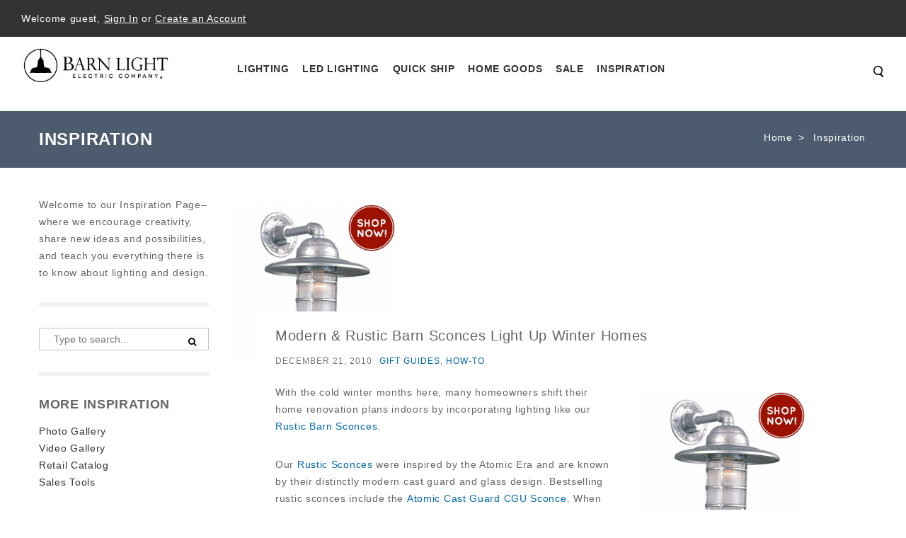

--- FILE ---
content_type: text/html; charset=UTF-8
request_url: https://www.barnlight.com/inspiration/modern-rustic-barn-sconces-light-up-winter-homes/
body_size: 126304
content:
<!DOCTYPE html>
<html dir="ltr" lang="en-US" class="no-deferjs">
<head>
<meta charset="UTF-8">
<meta name="viewport" content="width=device-width, initial-scale=1">
<meta http-equiv="X-UA-Compatible" content="IE=edge">
<link rel="dns-prefetch" href="//assets.pinterest.com">
<link rel="dns-prefetch" href="//maxcdn.bootstrapcdn.com">
<link rel="preconnect" href="//www.googletagmanager.com">
<link rel="preload" as="script" href="https://www.googletagmanager.com/gtag/js?id=UA-3941675-1">
<link rel="preconnect" href="//www.barnlight.com">
<link rel="preload" as="script" href="https://cdn.barnlight.com/inspiration/wp-content/plugins/google-analytics-for-wordpress/assets/js/frontend-gtag.min.js?ver=7.17.0">
<link rel="preload" as="script" href="https://cdn.barnlight.com/inspiration/wp-content/plugins/jquery-updater/js/jquery-3.6.0.min.js?ver=3.6.0">
<link rel="preload" as="script" href="https://cdn.barnlight.com/inspiration/wp-content/plugins/jquery-updater/js/jquery-migrate-3.3.2.min.js?ver=3.3.2">
<link rel="preconnect" href="//assets.pinterest.com">
<link rel="preload" as="script" href="https://cdn.barnlight.com/inspiration/wp-content/plugins/quick-pagepost-redirect-plugin/js/qppr_frontend_script.min.js?ver=5.2.2">
<link rel="preload" as="script" href="https://cdn.barnlight.com/inspiration/wp-content/plugins/simple-share-buttons-adder/js/ssba.js?ver=6.0.3">
<link rel="preload" as="script" href="https://cdn.barnlight.com/inspiration/wp-content/themes/cscart/js/cscart.min.js?ver=20210615">
<link rel="preload" as="script" href="https://cdn.barnlight.com/inspiration/wp-content/themes/cscart/js/navigation.js?ver=20151215">
<link rel="preload" as="script" href="https://cdn.barnlight.com/inspiration/wp-content/themes/cscart/js/slick.min.js?ver=20151215">
<link rel="preload" as="script" href="https://cdn.barnlight.com/inspiration/wp-content/themes/cscart/js/skip-link-focus-fix.js?ver=20151215">
<link rel="preload" as="script" href="https://cdn.barnlight.com/inspiration/wp-content/themes/cscart/js/scripts.js?ver=20151215">
<link rel="preload" as="script" href="https://cdn.barnlight.com/inspiration/wp-content/themes/cscart/js/slider-options/slider-option-3.js?ver=20151215">
<link rel="preconnect" href="//maxcdn.bootstrapcdn.com">
<title>Modern &amp; Rustic Barn Sconces Light Up Winter Homes | Inspiration | Barn Light Electric</title>
<style id="defer-css">.no-deferjs .has-fallback{display:none!important}audio,embed,frame,iframe,img,picture,source,video{min-width:1px;min-height:1px;visibility:visible}.defer-loaded{background-color:initial!important}.defer-faded [lazied]{transition:opacity .2s}.defer-faded .defer-loading{opacity:.5!important}</style>
<script id="defer-js">/*!@shinsenter/defer.js*/
!function(c,i,t){var f,o=/^data-(.+)/,u='IntersectionObserver',r=/p/.test(i.readyState),s=[],a=s.slice,d='lazied',n='load',e='pageshow',l='forEach',m='hasAttribute',h='shift';function p(e){i.head.appendChild(e)}function v(e,n){a.call(e.attributes)[l](n)}function y(e,n,t,o){return o=(o=n?i.getElementById(n):o)||i.createElement(e),n&&(o.id=n),t&&(o.onload=t),o}function b(e,n){return a.call((n||i).querySelectorAll(e))}function g(t,e){b('source',t)[l](g),v(t,function(e,n){(n=o.exec(e.name))&&(t[n[1]]=e.value)}),e&&(t.className+=' '+e),n in t&&t[n]()}function I(e){f(function(o){o=b(e||'[type=deferjs]'),function e(n,t){(n=o[h]())&&(n.parentNode.removeChild(n),(t=y(n.nodeName)).text=n.text,v(n,function(e){'type'!=e.name&&(t[e.name]=e.value)}),t.src&&!t[m]('async')?(t.onload=t.onerror=e,p(t)):(p(t),e()))}()})}(f=function(e,n){r?t(e,n):s.push(e,n)}).all=I,f.js=function(n,t,e,o){f(function(e){(e=y('SCRIPT',t,o)).src=n,p(e)},e)},f.css=function(n,t,e,o){f(function(e){(e=y('LINK',t,o)).rel='stylesheet',e.href=n,p(e)},e)},f.dom=function(e,n,t,o,i){function r(e){o&&!1===o(e)||g(e,t)}f(function(t){t=u in c&&new c[u](function(e){e[l](function(e,n){e.isIntersecting&&(n=e.target)&&(t.unobserve(n),r(n))})},i),b(e||'[data-src]')[l](function(e){e[m](d)||(e.setAttribute(d,''),t?t.observe(e):r(e))})},n)},f.reveal=g,c.Defer=f,c.addEventListener('on'+e in c?e:n,function(){for(I();s[0];t(s[h](),s[h]()))r=1})}(this,document,setTimeout),function(e,n){e.defer=n=e.Defer,e.deferscript=n.js,e.deferstyle=n.css,e.deferimg=e.deferiframe=n.dom}(this);</script><script id="polyfill-js">'IntersectionObserver'in window||document.write('<script src="https://cdn.barnlight.com/inspiration/wp-content/plugins/shins-pageload-magic/public/lib/polyfill.min.js"><\/script>');</script><script id="defer-script">var DEFERJS_DELAY=10;!function(e,a,o){var n='dataLayer',t=e.Defer,d=e.DEFERJS_DELAY||8,r=e.DEFERJS_OPTIONS||{rootMargin:'150%'};function l(e,a,o){e.className=((' '+e.className+' ').replace(' '+a+' ',' ')+o).trim()}e.ga=e.ga||function(){(e.ga.q=e.ga.q||[]).push(arguments)},e.ga.l=Number(Date()),e[n]=e[n]||[],l(a.documentElement,'no-deferjs',t?'deferjs':''),t&&(t(function(){[].slice.call(a.querySelectorAll('style[defer]')).forEach(t.reveal)},d),t.dom('.defer-loading:not([data-ignore]):not([lazied])',d,0,function(e){l(e,'defer-loading','defer-loaded')},r),o.log&&o.log(['Optimized by defer.php\nhttps://wordpress.org/plugins/shins-pageload-magic/'].join('\n')))}(this,document,console);</script>
    
    
    <link rel="profile" href="http://gmpg.org/xfn/11">
    <link rel="pingback" href="https://www.barnlight.com/inspiration/xmlrpc.php">
    
    <!-- BEGIN Cart Styles -->
        
     
    
    <!-- END Cart Styles -->
    
        	
    
    

		<!-- All in One SEO 4.6.9.1 - aioseo.com -->
		
		
		
		<link rel="canonical" href="https://www.barnlight.com/inspiration/modern-rustic-barn-sconces-light-up-winter-homes/">
		
		
		<script type="application/ld+json" class="aioseo-schema">
			{"@context":"https:\/\/schema.org","@graph":[{"@type":"Article","@id":"https:\/\/www.barnlight.com\/inspiration\/modern-rustic-barn-sconces-light-up-winter-homes\/#article","name":"Modern & Rustic Barn Sconces Light Up Winter Homes | Inspiration | Barn Light Electric","headline":"Modern & Rustic Barn Sconces Light Up Winter Homes","author":{"@id":"https:\/\/www.barnlight.com\/inspiration\/author\/betty\/#author"},"publisher":{"@id":"https:\/\/www.barnlight.com\/inspiration\/#organization"},"image":{"@type":"ImageObject","url":"https:\/\/cdn.barnlight.com\/inspiration\/wp-content\/uploads\/2010\/12\/barn-light-atomic-cast-guard-sconce.png","width":237,"height":223,"caption":"barn light atomic cast guard sconce"},"datePublished":"2010-12-21T15:05:12-05:00","dateModified":"2020-07-06T14:12:45-05:00","inLanguage":"en-US","mainEntityOfPage":{"@id":"https:\/\/www.barnlight.com\/inspiration\/modern-rustic-barn-sconces-light-up-winter-homes\/#webpage"},"isPartOf":{"@id":"https:\/\/www.barnlight.com\/inspiration\/modern-rustic-barn-sconces-light-up-winter-homes\/#webpage"},"articleSection":"Gift Guides, How-To, Wall Sconce"},{"@type":"BreadcrumbList","@id":"https:\/\/www.barnlight.com\/inspiration\/modern-rustic-barn-sconces-light-up-winter-homes\/#breadcrumblist","itemListElement":[{"@type":"ListItem","@id":"https:\/\/www.barnlight.com\/inspiration\/#listItem","position":1,"name":"Home","item":"https:\/\/www.barnlight.com\/inspiration\/","nextItem":"https:\/\/www.barnlight.com\/inspiration\/modern-rustic-barn-sconces-light-up-winter-homes\/#listItem"},{"@type":"ListItem","@id":"https:\/\/www.barnlight.com\/inspiration\/modern-rustic-barn-sconces-light-up-winter-homes\/#listItem","position":2,"name":"Modern & Rustic Barn Sconces Light Up Winter Homes","previousItem":"https:\/\/www.barnlight.com\/inspiration\/#listItem"}]},{"@type":"Organization","@id":"https:\/\/www.barnlight.com\/inspiration\/#organization","name":"Barn Light Electric","url":"https:\/\/www.barnlight.com\/inspiration\/","telephone":"+18004078784","logo":{"@type":"ImageObject","url":"https:\/\/cdn.barnlight.com\/inspiration\/wp-content\/uploads\/2023\/05\/Hi-res-BLE-logo-scaled.jpg","@id":"https:\/\/www.barnlight.com\/inspiration\/modern-rustic-barn-sconces-light-up-winter-homes\/#organizationLogo","width":2560,"height":676,"caption":"Barn Light Electric"},"image":{"@id":"https:\/\/www.barnlight.com\/inspiration\/modern-rustic-barn-sconces-light-up-winter-homes\/#organizationLogo"}},{"@type":"Person","@id":"https:\/\/www.barnlight.com\/inspiration\/author\/betty\/#author","url":"https:\/\/www.barnlight.com\/inspiration\/author\/betty\/","name":"Betty","image":{"@type":"ImageObject","@id":"https:\/\/www.barnlight.com\/inspiration\/modern-rustic-barn-sconces-light-up-winter-homes\/#authorImage","url":"https:\/\/secure.gravatar.com\/avatar\/984c61aca8f02b24b3ec923e84948dda?s=96&d=blank&r=g","width":96,"height":96,"caption":"Betty"}},{"@type":"WebPage","@id":"https:\/\/www.barnlight.com\/inspiration\/modern-rustic-barn-sconces-light-up-winter-homes\/#webpage","url":"https:\/\/www.barnlight.com\/inspiration\/modern-rustic-barn-sconces-light-up-winter-homes\/","name":"Modern & Rustic Barn Sconces Light Up Winter Homes | Inspiration | Barn Light Electric","description":"Barn Light Electric has rustic & barn wall sconces that have Atomic and RLM warehouse shade designs. Wall sconces are ideal as bathroom and kitchen lighting.","inLanguage":"en-US","isPartOf":{"@id":"https:\/\/www.barnlight.com\/inspiration\/#website"},"breadcrumb":{"@id":"https:\/\/www.barnlight.com\/inspiration\/modern-rustic-barn-sconces-light-up-winter-homes\/#breadcrumblist"},"author":{"@id":"https:\/\/www.barnlight.com\/inspiration\/author\/betty\/#author"},"creator":{"@id":"https:\/\/www.barnlight.com\/inspiration\/author\/betty\/#author"},"image":{"@type":"ImageObject","url":"https:\/\/cdn.barnlight.com\/inspiration\/wp-content\/uploads\/2010\/12\/barn-light-atomic-cast-guard-sconce.png","@id":"https:\/\/www.barnlight.com\/inspiration\/modern-rustic-barn-sconces-light-up-winter-homes\/#mainImage","width":237,"height":223,"caption":"barn light atomic cast guard sconce"},"primaryImageOfPage":{"@id":"https:\/\/www.barnlight.com\/inspiration\/modern-rustic-barn-sconces-light-up-winter-homes\/#mainImage"},"datePublished":"2010-12-21T15:05:12-05:00","dateModified":"2020-07-06T14:12:45-05:00"},{"@type":"WebSite","@id":"https:\/\/www.barnlight.com\/inspiration\/#website","url":"https:\/\/www.barnlight.com\/inspiration\/","name":"Inspiration | Barn Light Electric","inLanguage":"en-US","publisher":{"@id":"https:\/\/www.barnlight.com\/inspiration\/#organization"}}]}
		</script>
		<!-- All in One SEO -->



<link rel="alternate" type="application/rss+xml" title="Inspiration | Barn Light Electric » Feed" href="https://www.barnlight.com/inspiration/feed/">
<link rel="alternate" type="application/rss+xml" title="Inspiration | Barn Light Electric » Comments Feed" href="https://www.barnlight.com/inspiration/comments/feed/">
<link rel="alternate" type="application/rss+xml" title="Inspiration | Barn Light Electric » Modern &amp; Rustic Barn Sconces Light Up Winter Homes Comments Feed" href="https://www.barnlight.com/inspiration/modern-rustic-barn-sconces-light-up-winter-homes/feed/">
		<!-- This site uses the Google Analytics by MonsterInsights plugin v7.17.0 - Using Analytics tracking - https://www.monsterinsights.com/ -->
							
			<script data-cfasync="false">var mi_version = '7.17.0';
				var mi_track_user = true;
				var mi_no_track_reason = '';
				
								var disableStr = 'ga-disable-UA-3941675-1';

				/* Function to detect opted out users */
				function __gtagTrackerIsOptedOut() {
					return document.cookie.indexOf( disableStr + '=true' ) > - 1;
				}

				/* Disable tracking if the opt-out cookie exists. */
				if ( __gtagTrackerIsOptedOut() ) {
					window[disableStr] = true;
				}

				/* Opt-out function */
				function __gtagTrackerOptout() {
					document.cookie = disableStr + '=true; expires=Thu, 31 Dec 2099 23:59:59 UTC; path=/';
					window[disableStr] = true;
				}

				if ( 'undefined' === typeof gaOptout ) {
					function gaOptout() {
						__gtagTrackerOptout();
					}
				}
								window.dataLayer = window.dataLayer || [];
				if ( mi_track_user ) {
					function __gtagTracker() {dataLayer.push( arguments );}
					__gtagTracker( 'js', new Date() );
					__gtagTracker( 'set', {
						'developer_id.dZGIzZG' : true,
						                    });
					__gtagTracker( 'config', 'UA-3941675-1', {
						forceSSL:true,					} );
										window.gtag = __gtagTracker;										(
						function () {
							/* https://developers.google.com/analytics/devguides/collection/analyticsjs/ */
							/* ga and __gaTracker compatibility shim. */
							var noopfn = function () {
								return null;
							};
							var newtracker = function () {
								return new Tracker();
							};
							var Tracker = function () {
								return null;
							};
							var p = Tracker.prototype;
							p.get = noopfn;
							p.set = noopfn;
							p.send = function (){
								var args = Array.prototype.slice.call(arguments);
								args.unshift( 'send' );
								__gaTracker.apply(null, args);
							};
							var __gaTracker = function () {
								var len = arguments.length;
								if ( len === 0 ) {
									return;
								}
								var f = arguments[len - 1];
								if ( typeof f !== 'object' || f === null || typeof f.hitCallback !== 'function' ) {
									if ( 'send' === arguments[0] ) {
										var hitConverted, hitObject = false, action;
										if ( 'event' === arguments[1] ) {
											if ( 'undefined' !== typeof arguments[3] ) {
												hitObject = {
													'eventAction': arguments[3],
													'eventCategory': arguments[2],
													'eventLabel': arguments[4],
													'value': arguments[5] ? arguments[5] : 1,
												}
											}
										}
										if ( typeof arguments[2] === 'object' ) {
											hitObject = arguments[2];
										}
										if ( typeof arguments[5] === 'object' ) {
											Object.assign( hitObject, arguments[5] );
										}
										if ( 'undefined' !== typeof (
											arguments[1].hitType
										) ) {
											hitObject = arguments[1];
										}
										if ( hitObject ) {
											action = 'timing' === arguments[1].hitType ? 'timing_complete' : hitObject.eventAction;
											hitConverted = mapArgs( hitObject );
											__gtagTracker( 'event', action, hitConverted );
										}
									}
									return;
								}

								function mapArgs( args ) {
									var gaKey, hit = {};
									var gaMap = {
										'eventCategory': 'event_category',
										'eventAction': 'event_action',
										'eventLabel': 'event_label',
										'eventValue': 'event_value',
										'nonInteraction': 'non_interaction',
										'timingCategory': 'event_category',
										'timingVar': 'name',
										'timingValue': 'value',
										'timingLabel': 'event_label',
									};
									for ( gaKey in gaMap ) {
										if ( 'undefined' !== typeof args[gaKey] ) {
											hit[gaMap[gaKey]] = args[gaKey];
										}
									}
									return hit;
								}

								try {
									f.hitCallback();
								} catch ( ex ) {
								}
							};
							__gaTracker.create = newtracker;
							__gaTracker.getByName = newtracker;
							__gaTracker.getAll = function () {
								return [];
							};
							__gaTracker.remove = noopfn;
							__gaTracker.loaded = true;
							window['__gaTracker'] = __gaTracker;
						}
					)();
									} else {
										console.log( "" );
					( function () {
							function __gtagTracker() {
								return null;
							}
							window['__gtagTracker'] = __gtagTracker;
							window['gtag'] = __gtagTracker;
					} )();
									}</script>
				<!-- / Google Analytics by MonsterInsights -->
		









<!--[if lt IE 9]>
<link rel='stylesheet' id='vc_lte_ie9-css'  href='https://cdn.barnlight.com/inspiration/wp-content/plugins/js_composer/assets/css/vc_lte_ie9.min.css?ver=6.0.5' type='text/css' media='screen' />
<![endif]-->




<link rel="https://api.w.org/" href="https://www.barnlight.com/inspiration/wp-json/">
<link rel="alternate" type="application/json" href="https://www.barnlight.com/inspiration/wp-json/wp/v2/posts/8674">
<link rel="EditURI" type="application/rsd+xml" title="RSD" href="https://www.barnlight.com/inspiration/xmlrpc.php?rsd">
<link rel="wlwmanifest" type="application/wlwmanifest+xml" href="https://www.barnlight.com/inspiration/wp-includes/wlwmanifest.xml"> 

<link rel="shortlink" href="https://www.barnlight.com/inspiration/?p=8674">
<link rel="alternate" type="application/json+oembed" href="https://www.barnlight.com/inspiration/wp-json/oembed/1.0/embed?url=https%3A%2F%2Fwww.barnlight.com%2Finspiration%2Fmodern-rustic-barn-sconces-light-up-winter-homes%2F">
<link rel="alternate" type="text/xml+oembed" href="https://www.barnlight.com/inspiration/wp-json/oembed/1.0/embed?url=https%3A%2F%2Fwww.barnlight.com%2Finspiration%2Fmodern-rustic-barn-sconces-light-up-winter-homes%2F&amp;format=xml">

<link rel="icon" href="https://www.barnlight.com/inspiration/wp-content/uploads/2020/05/blusa-favicon.ico" sizes="32x32">
<link rel="icon" href="https://www.barnlight.com/inspiration/wp-content/uploads/2020/05/blusa-favicon.ico" sizes="192x192">
<link rel="apple-touch-icon" href="https://www.barnlight.com/inspiration/wp-content/uploads/2020/05/blusa-favicon.ico">

<noscript><style> .wpb_animate_when_almost_visible { opacity: 1; }</style></noscript>    
<style>/* Menu 2.0 */
.ty-menu__item.active a.ty-menu__item-link.item1-1 { border-bottom: 1px solid #ccc!important; border-bottom-width: 1px !important; border-bottom-style: solid !important; border-bottom-color: rgb(204, 204, 204) !important; }
.ty-menu__submenu-item-header { border-bottom: 1px solid #aaa; padding-bottom: 2px!important; margin-bottom: 10px; }
.dropdown-fullwidth { width: 640px; }
.dropdown-multicolumns .col-1 { width: 195px!important; }
.dropdown-multicolumns .col-1, .dropdown-multicolumns .col-2, .dropdown-multicolumns .col-3, .dropdown-multicolumns .col-4, .dropdown-multicolumns .col-5, .dropdown-multicolumns .col-6 { margin-right: 15px!important; padding-bottom: 30px!important; }
ul.dropdown-multicolumns li ul li.ty-menu__submenu-item { padding: 0!important; }
.has-sidebar .span10.top-menu-grid .ty-menu__item a.ty-menu__item-link, .has-sidebar .span5.side-grid .ty-menu__item a.ty-menu__item-link { border-bottom: none!important; }
div.dropdown-fullwidth.ty-menu__submenu { width: 640px }
.has-sidebar div.dropdown-fullwidth.ty-menu__submenu { padding: 0px; width: 900px; height: 434px; }
.has-sidebar .dropdown-fullwidth .menu-sidebar { width: 25%; background-color: #707B8D!important; float: right; height: 100%; background-repeat: no-repeat; color: #fff; background-position: 100% 50%; }
.has-sidebar .dropdown-fullwidth .menu-panel { float: left; width: 75%; padding: 28px 17px; box-sizing: border-box; }
.has-sidebar .dropdown-1column { padding: 0px; width: 480px; height: 317px; }
.has-sidebar .dropdown-1column .menu-panel { float: left; width: 50%; padding: 28px 17px; box-sizing: border-box; }
.has-sidebar .dropdown-1column .menu-sidebar { width: 50%; background-color: #707B8D!important; float: right; height: 100%; background-repeat: no-repeat; color: #fff; background-position: 100% 83%; }
.dropdown-fullwidth, .dropdown-1column, .dropdown-2columns { top: 36px; }
.sidebar-padding { padding: 27px 16px; }
.sidebar-title { padding-bottom: 2px; border-bottom: 1px solid #fff; margin-bottom: 10px; padding-top: 1px; font-size: 14px; font-weight: 600; }
.sidebar-desc { margin-bottom: 10px; font-size: 13px; line-height: 20px; padding: 3px; }
.sidebar-link a { text-decoration: underline; }
.sidebar-link a, .sidebar-title a { color: #fff; padding: 3px; box-sizing: border-box; border: 1px solid transparent; }
.sidebar-link a:hover,.sidebar-title a:hover { color: #fff; border:1px solid #fff; text-decoration: none; }
a.ty-menu__item-link.item1-1 { border-width: 1px!important; z-index: 600; display: block; }
.ty-menu__item-hasdrop a.ty-menu__item-link.item1-1 { border-bottom: none!important; }
.ty-menu__item:hover a.ty-menu__item-link.item1-1 { background: #fff !important; }
.ty-menu__item.ty-menu__item-nodrop.active:hover a.ty-menu__item-link { }
.top-menu-grid .ty-menu__item.ty-menu__item-hasdrop.active:hover a.ty-menu__item-link { z-index: 600!important; border-bottom-color: #fff!important; }
.top-menu-grid .ty-menu__item.ty-menu__item-hasdrop.active:hover div.dropdown-fullwidth.ty-menu__submenu { top: 37px; }
.ty-menu__items:hover .ty-menu__item.active a.ty-menu__item-link { z-index: 1; }

.span16.main-content-grid .category-page { text-align: left; }

/* All Screens */
.ty-login__remember-me-label input { margin-right: 4px; }

.salebanner {
	background-color: #8496ae;
	padding: 8px 10px;
	text-align: center;
	font-size: 16px;
	color: #fff;
}

.salebanner a {
	color: #fff;
	text-decoration: underline;
}

.span6.header-right {
	max-height: 52px;
}

.cls-error.error-selected {
	background-color: #ddd;
	border-style: solid;
}

.ty-logo-container a {
	display: block;
	height: 75px;
	overflow: hidden;
}

.ty-mainbox-body .ty-wysiwyg-content {
	padding-left: 15px;
	padding-right: 15px;
}

.display-inline.ty-wysiwyg-content.ty-mb-s h3 {
	font-weight: normal;
	font-size: 14px;
}

.site-loading {
	position: relative;
	text-align: center;
}

.site-loading img {
	height: 64px;
	vertical-align: middle;
	position: fixed;
	top: 50%;
	left: calc(50% - 32px);
}

.ty-icon-arrow-new {
	font-size: 12px;
	font-size: 9px;
	vertical-align: top;
	color: #fff;
}

.ty-account-info__title:hover i {
	opacity: 0.5;
}

.ty-icon-user-user-new {
	width: 12px;
	height: 12px;
	background-repeat: no-repeat;
	background-size: 100%;
	vertical-align: text-top;
	display: inline-block;
	background-image: url("[data-uri]");
}

.ty-icon-basket-new {
	width: 24px;
	height: 24px;
	background-repeat: no-repeat;
	background-size: 100%;
	vertical-align: bottom;
	margin-right: 2px;
	display: inline-block;
	background-image: url("[data-uri]");
}

.ty-cart-info__title a {
	color: #fff;
}

.ty-cart-info__title:hover i,
.ty-cart-info__title:hover .ty-minicart-title {
	opacity: 0.5;
	color: #999;
}

.top-cart-content {
	border-left: 1px solid #444;
	background: inherit;
}

.alert-success {
	border-color: #8bc045;
	background: #d0eaae;
	color: #496e16;
}

.alert-success .close {
	color: #8bc045;
}

.alert-warning {
	border-color: #f39c12;
	background: #f5e08c;
	color: #ac6e0b;
}

.alert-warning .close {
	color: #f39c12;
}

.alert-error {
	border-color: #c0392b;
	background: #eb7064;
	color: white;
}

.close {
	position: absolute;
	top: 5px;
	right: 7px;
	float: right;
	padding: 0;
	border: 0;
	background: transparent;
	font-size: 20px;
	font-family: 'Helvetica Neue', Helvetica, Arial, sans-serif;
	line-height: 15px;
	cursor: pointer;
	-webkit-appearance: none;
}

body.rep li.hotdeals.tabbutton {
	padding: 6px 3px;
}

.checkout__block input[type="radio"].ty-valign {
	margin-top: 0px;
}

.ty-grid-list__price.ty-grid-list__no-price {
	text-align: center;
}

.category-page div.ty-wysiwyg-content ul {
	padding-left: 20px;
}

.category-page div.ty-wysiwyg-content ul li {
	list-style-position: outside;
	margin-bottom: 10px;
}


/* Large Screens */

@media only screen and (max-width:1600px) and (min-width:1000px) {
	body.rep li.hotdeals.tabbutton {
		padding: 6px 15px;
	}
	body.rep li.newest.tabbutton {
		padding: 6px 6px;
	}
	body.rep li.onsale.tabbutton {
		padding: 6px 30px;
	}
}

@media only screen and (min-width:1260px) {
	div.cms-banner {
		margin: auto;
		/*-180px auto;*/
		padding-bottom: 0;
		margin-bottom: 0px;
	}
}

@media only screen and (min-width:1024px) {
	.tygh-top-panel.clearfix {
		height: 52px;
	}
	.span16.salebanner.salebannerpublic {
		height: 40px;
	}
	ul.ty-menu__items.cm-responsive-menu.dropdown-multicolumns {
		height: 40px;
	}
	.ty-column3 {
		width: 33%;
		display: inline-block;
	}
	div.homepage-banners div.banners.owl-carousel {
		display: block;
	}
	.span7.payment-grid {
		height: 34px;
	}
}


/* Small Screens */

@media only screen and (max-width:980px) {
	div.cms-banner {
		margin: 0!important;
		padding-bottom: 0;
		margin-bottom: 0px;
	}
	#spec_rep_link {
		display: none!important;
	}
	.content-grid .row-fluid .main-content .span8.side-grid {
		width: 100%!important;
	}
	.ty-login-info {
		margin-top: 0px;
	}
	.ty-login-info__txt a {
		display: none;
	}
	.ty-account div.ty-control-group {
		width: 100%!important;
	}
	/* Mobile Padding */
	.mobile-padding,
	.welcome_cms,
	.lzpg-wrapper,
	.category-page .ty-wysiwyg-content.ty-mb-s,
	.category-description.ty-wysiwyg-content.ty-mb-s {
		padding-left: 15px!important;
		padding-right: 15px!important;
		width: auto;
	}
}

@media only screen and (max-width:1260px) {
	div.cms-banner {
		/*margin: -155px auto; //05.04.23 Causes homepage banner to cover the main dark gray menu bar at 1260px view */
		padding-bottom: 0;
		margin-bottom: 0px;
	}
}

@media only screen and (max-width:1023px) {
	span.ty-menu__item.ty-menu__menu-btn.visible-phone {
		margin-top: -3px;
	}
	div.top-menu-grid .ty-menu__menu-btn a.ty-menu__item-link .ty-icon-short-list-new {
		margin-left: 13px;
	}
	i.ty-icon-short-list-new {
		width: 24px;
		height: 24px;
		background-repeat: no-repeat;
		background-size: 100%;
		vertical-align: bottom;
		display: inline-block;
		background-image: url('[data-uri]');
	}
	div.top-cart-content {
		padding: 0px;
	}
	div.span3.search-cart {
		margin: 0px;
	}
	div.span16.header-bottom .row-fluid .span3.search-cart {
		/*position: absolute; //05.04.23 Causes Search icon to far-left align on page at 992px-1022px view */
		top: -40px;
		left: 0;
	}
	a.ty-menu__item-link {
		text-align: left;
	}
	a.ty-menu__submenu-link {
		text-align: left;
	}
	li.ty-menu__submenu-item {
		text-align: left;
	}
	div.row-fluid .span6.header-right {
		width: auto; float: right; padding-right: 30px;
	}
	div.ty-column3 {
		width: 100%;
		display: inline-block;
	}
	div.cms-banner .container-fluid {
		padding: 0;
	}
	div.top-cart-content .ty-dropdown-box__title { padding: 14px 0 14px 14px; }
    div.span10.header-left { width: 40%; }
}

.clearfix:before,
.clearfix:after {
	display: table;
	content: "";
	line-height: 0
}

.clearfix:after {
	clear: both
}

html {
	font-family: 'Roboto', sans-serif;
	-ms-text-size-adjust: 100%;
	-webkit-text-size-adjust: 100%
}

body {
	margin: 0
}

a {
	background: transparent
}

h1 {
	font-size: 2em;
	margin: .67em 0
}

i {
	font-style: italic
}

img {
	border: 0
}

button,
input,
textarea {
	font-family: inherit;
	font-size: 100%;
	margin: 0
}

button,
input {
	line-height: normal
}

button {
	text-transform: none
}

button {
	-webkit-appearance: button
}

input[type="checkbox"],
input[type="radio"] {
	box-sizing: border-box;
	padding: 0
}

button::-moz-focus-inner,
input::-moz-focus-inner {
	border: 0;
	padding: 0
}

textarea {
	overflow: auto;
	vertical-align: top
}

[class*="span"] {
	float: left;
	min-height: 1px;
	margin-left: 0
}

.span16 {
	width: 640px
}

.span10 {
	width: 400px
}

.span8 {
	width: 320px
}

.span6 {
	width: 240px
}

.span3 {
	width: 120px
}

.row-fluid {
	width: 100%
}

.row-fluid:before,
.row-fluid:after {
	display: table;
	content: "";
	line-height: 0
}

.row-fluid:after {
	clear: both
}

.row-fluid [class*="span"] {
	display: block;
	-webkit-box-sizing: border-box;
	-moz-box-sizing: border-box;
	box-sizing: border-box;
	float: left;
	margin-left: 0
}

.row-fluid [class*="span"]:first-child {
	margin-left: 0
}

.row-fluid .span16 {
	width: 100%
}

.row-fluid .span10 {
	width: 62.5%
}

.row-fluid .span8 {
	width: 50%
}

.row-fluid .span6 {
	width: 37.5%
}

.row-fluid .span3 {
	width: 18.75%
}

.container-fluid {
	margin: 0 auto;
	padding-right: 0;
	padding-left: 0
}

.container-fluid:before,
.container-fluid:after {
	display: table;
	content: "";
	line-height: 0
}

.container-fluid:after {
	clear: both
}

[class*="ty-icon-"]:before {
	font-family: inherit
}

.ty-icon-right-dir,
.ty-icon-down-open,
.ty-icon-up-open,
.ty-icon-down-micro,
.ty-icon-short-list,
.ty-icon-user,
.ty-icon-search,
.ty-icon-star,
.ty-icon-basket {
	font-family: glyphs;
	speak: none;
	font-style: normal;
	font-weight: 400;
	font-variant: normal;
	text-transform: none;
	line-height: 1;
	-webkit-font-smoothing: antialiased
}

.ty-icon-right-dir:before {
	content: "\e001"
}

.ty-icon-down-open:before {
	content: "\e019"
}

.ty-icon-up-open:before {
	content: "\e01c"
}

.ty-icon-down-micro:before {
	content: "\e01d"
}

.ty-icon-short-list:before {
	content: "\e022"
}

.ty-icon-user:before {
	content: "\e024"
}

.ty-icon-search:before {
	content: "\e029"
}

.ty-icon-star:before {
	content: "\e041"
}

.ty-icon-basket:before {
	content: "\e044"
}

.clear {
	clear: both
}

.top-menu-grid .cm-responsive-menu a.ty-menu__item-link {
	width: 100%
}

@media only screen and (max-width:1462px) {
	.top-menu-grid .ty-menu__item .ty-menu__item-link {
		padding-left: 6px!important;
		padding-right: 6px!important
	}
}

@media only screen and (max-width:979px) {
	.container-fluid .span16.breadcrumb-box .row-fluid .span16.main-content {
		margin: 20px auto!important
	}
}

* {
	-webkit-touch-callout: none
}

body {
	background: #fff;
	color: #666;
	font-weight: 300
}

body,
div,
li {
	font-size: 14px;
	font-style: normal;
	line-height: 24px;
	letter-spacing: .7px
}

a {
	font-size: 14px;
	font-style: normal;
	text-decoration: none;
	outline: none;
	color: #0069ae;
	border-bottom: 0
}

ul {
	padding: 0;
	margin: 0;
	list-style: none
}

li {
	margin: 0;
	padding: 2px 0;
	text-indent: 0;
	list-style: none
}

h1 {
	margin: 0 0 0 0;
	color: #666
}

h1 {
	text-decoration: none;
	font-weight: 400;
	font-style: normal;
	font-size: 20px
}

.ty-btn {
	display: inline-block;
	margin-bottom: 0;
	padding: 5px 25px;
	outline: 0;
	background-image: none;
	color: #333;
	vertical-align: middle;
	text-align: center;
	line-height: 1.428571429;
	font-size: 14px;
	font-weight: "600", normal;
	font-style: normal;
	text-decoration: none;
	border: none;
	text-transform: capitalize;
	background-color: #fff;
	border: 2px solid #333
}

.ty-btn+.ty-btn {
	margin-left: 10px
}

.ty-btn i {
	position: relative;
	top: 2px;
	margin-right: 5px
}

.ty-btn__primary {
	background: #fff;
	color: #333
}

.ty-btn__primary-register {
	float: right
}

.ty-btn__secondary {
	background: #fff;
	color: #333
}

.buttons-container .buttons-container {
	margin-top: 0
}

.ty-btn-go__icon {
	position: absolute;
	top: 4px;
	left: 12px;
	font-size: 20px;
	line-height: 20px;
	color: #fff
}

.ty-float-left {
	float: left
}

.ty-float-right {
	float: right
}

.hidden {
	display: none;
	visibility: visible
}

.ty-center {
	text-align: center
}

.ty-nowrap {
	white-space: nowrap
}

.cm-hint {
	color: #a6a6a6
}

input[type="text"],
input[type="password"],
textarea {
	padding: 4px 8px;
	border: 1px solid #e7e7e7;
	background: #fff;
	font-size: 13px;
	font-style: normal;
	font-weight: 400;
	-webkit-box-sizing: border-box;
	-moz-box-sizing: border-box;
	box-sizing: border-box
}

input[type="text"],
input[type="password"] {
	height: 32px;
	-webkit-appearance: none;
	border-radius: 0
}

.checkbox,
input[type="radio"],
input[type="checkbox"] {
	padding: 0;
	vertical-align: middle
}

.ty-control-group {
	margin: 0 0 15px;
	vertical-align: middle
}

.ty-control-group:before,
.ty-control-group:after {
	display: table;
	content: "";
	line-height: 0
}

.ty-control-group:after {
	clear: both
}

.ty-control-group__label {
	float: left;
	padding: 5px 0;
	margin-right: 10px;
	width: auto;
	font-weight: 600;
	text-transform: uppercase
}

.ty-control-group__title {
	display: block;
	padding: 5px 0;
	font-weight: 500
}

.ty-control-group label.hidden {
	display: none
}

.ty-input-append {
	position: relative;
	margin: 10px 0 0 0
}

.ty-input-append .ty-input-text {
	width: 100%;
	padding-right: 35px
}

label.cm-required:after {
	padding-left: 3px;
	color: #ea7162;
	content: "*";
	font-size: 13px;
	line-height: 1px
}

.ty-input-text {
	width: auto
}

.ty-input-text-large {
	width: 550px
}

.ty-input-textarea {
	resize: vertical
}

.span10.top-menu-grid {
	padding: 36px 0 0;
	text-align: center
}

.ty-menu__items:before,
.ty-menu__items:after {
	display: table;
	content: "";
	line-height: 0
}

.ty-menu__items:after {
	clear: both
}

.ty-menu__item {
	padding: 0;
	display: inline-block;
	position: relative
}

.top-menu-grid .ty-menu__items li:last-child {
	background: none
}

.ty-menu__item .ty-menu__item-link {
	color: #222;
	position: relative;
	padding: 6px 18px;
	display: block;
	font-size: 14px;
	font-weight: 600;
	-webkit-box-sizing: border-box;
	-moz-box-sizing: border-box;
	box-sizing: border-box;
	text-transform: uppercase;
	margin: 0 2px 35px
}

.dropdown-fullwidth {
	display: none
}

.ty-menu__submenu-items .ty-menu__submenu-item {
	padding: 0
}

.ty-menu__submenu-items .ty-menu__submenu-link {
	color: #333;
	text-transform: capitalize;
	font-size: 13px;
	padding: 3px;
	border: 1px solid #fff
}

.ty-menu__submenu-items .ty-top-mine__submenu-col {
	margin: 0 10px 0 0;
	display: inline-block;
	vertical-align: top;
	min-width: 139px
}

.ty-menu__submenu-items .ty-top-mine__submenu-col:last-child {
	margin-right: 1px
}

.ty-menu__submenu-item-header {
	min-height: 20px;
}

.ty-menu__submenu-item-header .ty-menu__submenu-link {
	font-weight: 600;
	color: #333;
	font-size: 14px;
	text-transform: uppercase;
	padding: 3px;
	border: 1px solid #fff
}

.dropdown-1column,
.dropdown-fullwidth {
	position: absolute;
	left: -999em;
	z-index: 510;
	margin: 0 auto;
	padding: 25px 15px 5px;
	background: none repeat scroll 0 0 #fff;
	border: 1px solid #ddd;
	text-align: left
}

.dropdown-1column {
	width: 270px
}

.dropdown-multicolumns .col-1 {
	display: inline-block;
	float: left;
	margin-right: 35px;
	padding-bottom: 20px
}

.dropdown-multicolumns .col-1 {
	width: 250px
}

.dropdown-multicolumns .firstcolumn {
	clear: left;
	margin-left: 9px
}

.dropdown-multicolumns .lastcolumn {
	margin-right: 9px
}

.dropdown-fullwidth ul,
.dropdown-1column ul {
	clear: both
}

.tygh-top-panel {
	background-color: #333;
	background-image: -moz-linear-gradient(top, #333, #333);
	background-image: -webkit-gradient(linear, 0 0, 0 100%, from(#333), to(#333));
	background-image: -webkit-linear-gradient(top, #333, #333);
	background-image: -o-linear-gradient(top, #333, #333);
	background-image: linear-gradient(to bottom, #333, #333);
	background-repeat: repeat-x;
	filter: progid:DXImageTransform.Microsoft.gradient(startColorstr='#ff333333', endColorstr='#ff333333', GradientType=0)
}

.tygh-header>div {
	background-color: #fff;
	background-image: -moz-linear-gradient(top, #fff, #fff);
	background-image: -webkit-gradient(linear, 0 0, 0 100%, from(#fff), to(#fff));
	background-image: -webkit-linear-gradient(top, #fff, #fff);
	background-image: -o-linear-gradient(top, #fff, #fff);
	background-image: linear-gradient(to bottom, #fff, #fff);
	background-repeat: repeat-x;
	filter: progid:DXImageTransform.Microsoft.gradient(startColorstr='#ffffffff', endColorstr='#ffffffff', GradientType=0)
}

.tygh-content>div {
	background-color: #fff
}

.top-my-account {
	float: right
}

.buttons-container {
	padding: 15px 0
}

.buttons-container:before,
.buttons-container:after {
	display: table;
	content: "";
	line-height: 0
}

.buttons-container:after {
	clear: both
}

.ty-mainbox-title {
	font-weight: 700;
	margin-bottom: 40px;
	padding-bottom: 30px;
	text-transform: uppercase;
	color: #FFF
}

.ty-mainbox-title:before,
.ty-mainbox-title:after {
	display: table;
	content: "";
	line-height: 0
}

.ty-mainbox-title:after {
	clear: both
}

.ty-logo-container {
	position: relative;
}

.ty-logo-container__image {
	display: inline-block;
	text-decoration: none;
	max-width: 100%;
}

.ty-dropdown-box {
	position: relative;
	color: #fff
}

.ty-dropdown-box__title {
	position: relative;
	display: inline-block;
	padding: 7px 11px 7px 8px;
	border: 1px solid transparent
}

.ty-dropdown-box__title .ty-account-info__title {
	text-decoration: none
}

.ty-dropdown-box__content {
	position: absolute;
	right: 0;
	z-index: 999;
	margin-top: 3px;
	min-width: 220px;
	overflow: hidden;
	top: 50px;
	border: 1px solid #333;
	background: #333;
	text-align: left
}

.ty-dropdown-box__content .ty-dropdown-box__item {
	display: block;
	margin-bottom: 0;
	padding: 2px 0
}

.ty-dropdown-box__content .ty-account-info__orders {
	padding: 0 14px 7px 14px;
	margin-top: 0
}

.ty-dropdown-box__content .ty-account-info__buttons {
	padding: 15px 14px;
	margin-top: 10px;
	border-top: 1px solid #d9d9d9
}

.ty-minicart__icon {
	color: #000;
	top: 7px;
	font-size: 14px;
	position: absolute
}

.ty-account-info {
	padding: 10px 14px 0
}

.ty-account-info__title {
	padding: 14px 15px;
	display: block;
	color: #f5f5f5;
	font-size: 12px;
	text-transform: uppercase
}

.ty-account-info__item {
	padding: 0;
	margin-bottom: 12px
}

.ty-account-info__item .ty-account-info__a {
	text-decoration: none;
	color: #fff
}

.ty-account-info__orders {
	padding: 15px 0 4px
}

.ty-account-info__orders-txt {
	color: #fff
}

.ty-account-info__orders-input {
	margin: 5px 0 0
}

.ty-dropdown-box__content .ty-account-info__buttons .ty-btn,
.top-cart-content .ty-cart-content__buttons a {
	display: inline-block;
	-webkit-box-sizing: border-box;
	-moz-box-sizing: border-box;
	box-sizing: border-box;
	font-size: 14px;
	text-align: left;
	padding: 3px 7px;
	text-transform: capitalize;
	border: 2px solid #fff;
	background: #333;
	color: #fff;
	margin-right: 5px
}

.ty-dropdown-box__content .ty-account-info__buttons .ty-btn__secondary {
	margin-right: 10px
}

.ty-dropdown-box__content .ty-account-info__buttons .ty-btn+.ty-btn {
	margin: 0
}

.ty-login__input {
	margin: 0;
	width: 100%
}

.ty-login__remember-me {
	padding: 6px 0
}

.ty-login__filed-label {
	width: auto;
	color: #4d4d4d;
	font-weight: 400;
	text-transform: capitalize;
	font-size: 13px
}

.ty-password-forgot__label {
	float: left
}

a.ty-password-forgot__a {
	float: right;
	padding: 6px 0
}

.ty-login-reglink__a {
	display: inline-block;
	padding: 0 0 10px
}

.ty-login-popup {
	min-width: 295px;
	max-width: 310px;
	font-size: 14px
}

.ty-login-popup .ty-login__input {
	margin: 0;
	padding: 8px 5px 7px;
	height: 36px;
	font-size: 115%
}

.ty-captcha__label {
	display: inline-block;
	margin-bottom: 5px
}

.span16.breadcrumb-box {
	padding: 25px 0;
	position: relative;
	width: 100%;
	margin-bottom: 10px;
	height: 175px
}

.span16.breadcrumb-box .row-fluid .span16.main-content {
	margin: 40px auto!important
}

.span16.breadcrumb-box .span16.main-content>div {
	width: 50%;
	float: right
}

.ty-breadcrumbs {
	position: relative;
	margin-bottom: 0;
	padding: 0;
	color: #fff;
	float: right
}

.ty-breadcrumbs__a,
.ty-breadcrumbs__current {
	display: inline;
	padding: 2px
}

.ty-breadcrumbs__current {
	color: #fff
}

.ty-breadcrumbs__a {
	color: #fff
}

.ty-breadcrumbs__slash {
	display: inline-block;
	margin: 0 6px;
	color: #fff
}

.ty-search-magnifier {
	padding: 0;
	width: 18px;
	height: 18px;
	border: none;
	background: url('[data-uri]') no-repeat scroll 2px -49px;
	color: #020202;
	font-size: 0;
	float: right;
	margin-top: 8px;
	margin-left: 10px
}

input.ty-search-block__input {
	width: 0;
	display: inline-block;
	padding: 9px 35px 5px 10px;
	width: 190px;
	height: 33px;
	border: 1px solid #000;
	-webkit-box-sizing: border-box;
	-moz-box-sizing: border-box;
	box-sizing: border-box;
	color: #333;
	font-size: 14px
}

.ty-tygh {
	-webkit-box-sizing: border-box;
	-moz-box-sizing: border-box;
	box-sizing: border-box
}

.ty-helper-container {
	position: relative
}

.ty-helper-container {
	background: transparent repeat scroll
}

.container-fluid {
	width: 1170px;
	margin: 0 auto
}

.ty-footer-menu__icon-open,
.ty-footer-menu__icon-hide {
	display: none;
	color: #c5c5c5
}

.ty-product-block__img-wrapper img {
	display: block;
	margin: 0 auto;
	max-width: 100%
}

.ty-product-img img {
	position: relative
}

.ty-product-thumbnails {
	margin-top: 10px;
	text-align: left;
	float: left
}

.ty-product-thumbnails__item {
	display: block;
	float: left;
	margin: 0 5px 5px 0;
	border: 1px solid silver
}

.ty-product-thumbnails__item.active {
	border-color: #888
}

.ty-previewer {
	position: relative;
	display: block
}

.ty-previewer__icon {
	position: absolute;
	top: 50%;
	left: 50%;
	z-index: 1;
	display: block;
	visibility: hidden;
	margin: -18px 0 0 -18px;
	padding: 0;
	width: 37px;
	height: 39px;
	opacity: .7
}

@media only screen and (-webkit-min-device-pixel-ratio:2),
only screen and (min-device-pixel-ratio:2) {
	.ty-previewer__icon {
		background-size: 37px, 39px
	}
}

.ty-cart-content__buttons {
	padding: 15px 22px;
	border-top: 1px solid #e6e6e6;
	background: none
}

.ty-cart-items {
	overflow: auto;
	padding: 10px;
	max-height: 400px;
	width: 320px
}

.ty-cart-items__empty {
	margin: 15px 0;
	color: #fff
}

.ty-minicart-title {
	padding-left: 0;
	display: inline-block;
	text-decoration: none;
	color: #f5f5f5;
	font-size: 12px;
	text-transform: uppercase
}

.ty-ajax-loading-box {
	position: fixed;
	top: 50%;
	right: 50%;
	left: 50%;
	z-index: 100001;
	display: none;
	overflow: visible;
	margin-top: -26px;
	margin-left: -26px;
	padding: 0;
	min-height: 52px;
	width: 52px;
	opacity: .8;
	-webkit-border-radius: 5px;
	-moz-border-radius: 5px;
	border-radius: 5px
}

.ty-ajax-overlay {
	position: absolute;
	top: 0;
	bottom: 0;
	left: 0;
	right: 0;
	z-index: 10000;
	display: none
}

.notification-container {
	position: fixed;
	top: 0;
	right: 40px;
	z-index: 1022;
	min-width: 300px;
	width: 40%
}

.owl-carousel {
	display: none;
	position: relative;
	width: 100%;
	-ms-touch-action: pan-y
}

.top-grid .row-fluid {
	padding: 0;
	float: left;
	width: 100%
}

.container-fluid.header-grid {
	clear: both;
	position: relative;
	width: 100%;
	padding: 0
}

.container-fluid.top-grid {
	width: 100%
}

.container-fluid.content-grid {
	width: 100%;
	min-height: 720px
}

.row-fluid .span16.main-content {
	min-height: 520px
}

.span16.breadcrumb-box .span16.main-content {
	min-height: auto
}

.top-my-account .ty-dropdown-box__title {
	padding: 0;
	border: none
}

.search_toggle {
	background: url('[data-uri]') no-repeat scroll 2px -49px;
	float: right;
	z-index: auto!important; /* 10.06.23 Using !important to prevent prioritization on standalone.[...].css */
	position: relative;
	height: 18px;
	width: 18px;
}

.top-search #searchform {
	left: auto;
	position: absolute;
	right: 50px;
	text-align: center;
	top: 30%;
	display: none;
	z-index: 10
}

.search-inner {
	margin: 0 auto;
	width: 230px
}

.top-cart-content {
	float: right;
	padding: 0 25px;
}

.span16.header-bottom .row-fluid .span3.search-cart {
	float: right;
	margin: 50px 30px 0 0;
	width: auto
}

.top-search {
	display: block
}

.top-cart-content .ty-dropdown-box__title {
	border: medium none;
	float: right;
	margin-bottom: 0;
	padding: 14px 0 14px 0px;
	position: relative;
	border: none
}

.row-fluid .span16.main-content {
	float: none;
	margin: 10px auto!important;
	width: 1170px
}

.row-fluid .span16.main-content:before,
.row-fluid .span16.main-content:after {
	display: table;
	content: "";
	line-height: 0
}

.row-fluid .span16.main-content:after {
	clear: both
}

.span10.top-menu-grid .ty-menu__item a.ty-menu__item-link {
	background: none;
	color: #333;
	border: 2px solid transparent
}

.span10.top-menu-grid ul li ul.ty-menu__submenu-items {
	border-top: none
}

ul.dropdown-multicolumns li ul li {
	background: none repeat scroll 0 0 rgba(0, 0, 0, 0);
	border-right: medium none;
	float: left;
	margin: 0;
	position: relative;
	text-align: left;
	width: 100%
}

.grid-list__rating {
	text-align: center;
	position: absolute;
	bottom: 4%;
	left: 0;
	right: 0;
	margin: 0 auto;
	opacity: 1;
	visibility: visible
}

.grid-list__rating span {
	margin: 0
}

.ty-icon-down-micro.ty-account-info__user-arrow {
	font-size: 20px;
	vertical-align: middle
}

.dropdown-fullwidth {
	left: auto;
	right: 0
}

.welcome {
	color: #fff;
	float: left;
	padding: 14px 30px
}

.welcome a {
	color: #fff
}

@-ms-viewport {
	width: device-width
}

.hidden {
	display: none
}

.visible-phone {
	display: none!important
}

@media (min-width:768px) and (max-width:979px) {
	.top-menu-grid .ty-menu__menu-btn,
	.top-menu-grid .ty-menu__item-toggle {
		display: inherit!important
	}
	.ty-account-info__title-txt {
		display: none!important
	}
}

@media (max-width:767px) {
	.ty-social-link-block {
		border: 0px!important;
	}
	.visible-phone {
		display: inherit!important
	}
	.hidden-phone {
		display: none!important
	}
}

@-ms-viewport {
	width: device-width
}

@media only screen and (min-width:1261px) and (max-width:1728px) {
	.ty-menu__item .ty-menu__item-link {
		padding: 8px 12px
	}
}

@media (max-width:1260px) {
	.span3.top-logo-grid {
		text-align: center
	}
	.span10.top-menu-grid {
		text-align: center
	}
	.ty-menu__item .ty-menu__item-link {
		padding: 8px 15px
	}
}

@media (min-width:1260px) {
	[class*="span"] {
		float: left;
		min-height: 1px;
		margin-left: 25px
	}
	.span16 {
		width: 1175px
	}
	.span10 {
		width: 725px
	}
	.span8 {
		width: 575px
	}
	.span6 {
		width: 425px
	}
	.span3 {
		width: 200px
	}
	.row-fluid {
		width: 100%
	}
	.row-fluid:before,
	.row-fluid:after {
		display: table;
		content: "";
		line-height: 0
	}
	.row-fluid:after {
		clear: both
	}
	.row-fluid [class*="span"] {
		display: block;
		-webkit-box-sizing: border-box;
		-moz-box-sizing: border-box;
		box-sizing: border-box;
		float: left;
		margin-left: 0
	}
	.row-fluid [class*="span"]:first-child {
		margin-left: 0
	}
	.row-fluid .span16 {
		width: 100%
	}
	.row-fluid .span10 {
		width: 62.5%
	}
	.row-fluid .span8 {
		width: 50%
	}
	.row-fluid .span6 {
		width: 37.5%
	}
	.row-fluid .span3 {
		width: 18.75%
	}
}

@media (max-width:1260px) {
	.container-fluid,
	.row-fluid .span16.main-content {
		width: 940px
	}
	.container-fluid.content-grid {
		padding: 0
	}
}

@media (max-width:1024px) {
	.container-fluid,
	.row-fluid .span16.main-content {
		width: 900px
	}
	.wrap-dropdown-multicolumns .ty-menu__item .ty-menu__item-link,
	.ty-menu__submenu-item-header .ty-menu__submenu-link {
		font-size: 12px;
		padding: 2px 10px;
		text-transform: uppercase;
		color: #222!important;
		display: inline-block;
		min-height: 0
	}
}

@media (min-width:979px) {
	.wrap-dropdown-multicolumns.responsive {
		display: none
	}
}

@media (max-width:979px) {
	.container-fluid,
	.row-fluid .span16.main-content {
		width: 724px
	}
	.span3.top-logo-grid {
		float: left
	}
	/*
		No CSS selector in this block.
	{
		width: 60%!important;
		position: relative;
		text-align: left;
		display: inline-block!important;
		float: none!important;
		padding: 36px 0 27px;
		display: inline-block!important
	}
	*/
	.span10.top-menu-grid .ty-menu__menu-btn {
		width: 100%
	}
	.wrap-dropdown-multicolumns {
		display: none
	}
	.wrap-dropdown-multicolumns.responsive {
		display: block
	}
	.span16.header-bottom .row-fluid {
		padding: 0 20px;
		width: auto;
		text-align: center
	}
	.span10.top-menu-grid .ty-menu__item.active a.ty-menu__item-link,
	.span10.top-menu-grid .ty-menu__item a.ty-menu__item-link {
		border: none;
		margin: 0
	}
	.ty-menu__item {
		display: none;
		float: none;
		margin: 0;
		padding: 0;
		position: relative;
		background: none
	}
	.wrap-dropdown-multicolumns {
		list-style: outside none none;
		margin-top: 0;
		padding: 0 0;
		position: absolute;
		top: 100%;
		width: 100%;
		z-index: 999
	}
	.top-menu-grid .ty-menu__submenu-items {
		display: none
	}
	.ty-menu__item-link span {
		display: none
	}
	.wrap-dropdown-multicolumns .ty-menu__item .ty-menu__item-link,
	.ty-menu__submenu-item-header .ty-menu__submenu-link {
		font-size: 13px;
		padding: 2px 15px;
		text-transform: uppercase;
		color: #222!important;
		display: inline-block;
		min-height: 0
	}
	.ty-menu__submenu-item-header {
		width: 100%;
		border: none
	}
	.ty-menu__item .ty-menu__item-link {
		position: static;
		margin: 0
	}
	.ty-menu__item .ty-menu__item-link .ty-icon-short-list {
		float: right;
		padding-right: 0;
		height: 17px;
		width: 27px;
		font-size: 0
	}
	.ty-menu__submenu .ty-menu__submenu-items {
		padding: 0
	}
	.ty-menu__submenu .ty-menu__submenu-items .ty-menu__submenu-item {
		margin: 0
	}
	.ty-menu__submenu .ty-menu__submenu-items .ty-menu__submenu-item .ty-menu__submenu-link {
		display: block;
		padding: 4px
	}
	.ty-menu__submenu {
		clear: both
	}
	.ty-menu__submenu .ty-top-mine__submenu-col {
		display: block;
		position: relative;
		margin: 0;
		padding: 0;
		border: none!important
	}
	.ty-menu__submenu .ty-top-mine__submenu-col .ty-menu__submenu-item {
		position: relative;
		padding: 0;
		border: none!important
	}
	.ty-menu__submenu .ty-top-mine__submenu-col .ty-menu__submenu-list {
		display: none
	}
	.ty-menu__submenu .ty-menu__submenu-item-header .ty-menu__submenu-link {
		padding: 5px 25px;
		display: block;
		border: none;
		text-transform: capitalize;
		border: 1px solid #fff
	}
	.ty-menu__submenu-items .ty-menu__submenu-link {
		border: none
	}
	.ty-menu__submenu .ty-menu__submenu-items .ty-menu__submenu-item .ty-menu__submenu-link {
		display: inline-block
	}
	.ty-menu__submenu .ty-top-mine__submenu-col .ty-menu__submenu-item-header {
		margin: 0;
		padding-bottom: 0;
		text-transform: uppercase;
		-webkit-box-sizing: border-box;
		-moz-box-sizing: border-box;
		box-sizing: border-box;
		background: none
	}
	.ty-menu__menu-btn {
		border-bottom: 0;
		box-shadow: none
	}
	.top-menu-grid .ty-menu__submenu-items {
		position: static;
		padding: 0 10px
	}
	.ty-icon-short-list {
		padding-right: 4px
	}
	.ty-menu__item-toggle {
		width: 50px;
		height: 44px;
		position: absolute;
		text-align: center;
		font-size: 35px;
		right: 0;
		z-index: 100;
		color: #282828;
		top: 5px
	}
	.ty-menu__icon-hide,
	.ty-menu__icon-open {
		display: inline-block;
		line-height: 46px
	}
	.ty-menu__icon-hide {
		display: none
	}
	.tygh-header .ty-menu__items.cm-responsive-menu {
		position: absolute;
		width: 100%;
		background: none repeat scroll 0 0 #fff;
		border: 1px solid #d3d3d3;
		border-top: none;
		border-bottom: none
	}
	.tygh-header .ty-menu__items.cm-responsive-menu li:first-child {
		border-top: 1px solid #d3d3d3
	}
	.tygh-header .ty-menu__items.cm-responsive-menu li:last-child {
		border-bottom: 1px solid #d3d3d3;
		padding-bottom: 10px
	}
	.ty-menu__item-toggle .ty-menu__icon-open {
		font-size: 0;
		height: 20px;
		width: 15px
	}
	.ty-footer-menu__icon-open,
	.ty-footer-menu__icon-hide {
		position: absolute;
		top: 10px;
		right: 10px;
		font-size: 0;
		width: 20px;
		height: 20px
	}
	.ty-footer-menu__icon-open {
		display: block
	}
	.welcome {
		display: none
	}
	.span10.top-menu-grid {
		position: absolute;
		top: 0;
		left: 0
	}
	.ty-menu__menu-btn {
		position: absolute;
		top: -80px;
		left: 0;
		width: auto!important
	}
	.wrap-dropdown-multicolumns {
		margin-top: -37px!important
	}
	.ty-logo-container {
		margin: 10px 0!important
	}
	.ty-search-magnifier {
		padding: 0;
		width: 18px;
		height: 18px;
		border: none;
		background: url('[data-uri]') no-repeat scroll 2px 0;
		color: #020202;
		font-size: 0;
		float: left;
		margin-top: 8px
	}
	.search-inner {
		margin: 0 0 0 10px
	}
	#searchform {
		position: absolute!important;
		top: -40px!important;
		left: 60px!important;
		right: 0
	}
	.search_toggle {
		float: none;
		position: absolute;
		top: -70px;
		left: 55px;
		background: url('[data-uri]') no-repeat scroll 2px 0
	}
	.top-cart-content {
		padding: 12px 15px 12px 15px
	}
	.ty-minicart-title {
		display: none
	}
	.top-cart-content .ty-dropdown-box__title {
		padding: 14px
	}
	.row-fluid .span3.top-logo-grid {
		float: none;
		display: block;
		width: 100%
	}
	.span16.header-bottom .row-fluid .span3.search-cart {
		margin: -55px 0 0
	}
}

@media (min-width:768px) and (max-width:979px) {
	[class*="span"] {
		float: left;
		min-height: 1px;
		margin-left: 10px
	}
	.span16 {
		width: 726px
	}
	.span10 {
		width: 450px
	}
	.span8 {
		width: 358px
	}
	.span6 {
		width: 266px
	}
	.span3 {
		width: 128px
	}
	.row-fluid {
		width: 100%
	}
	.row-fluid:before,
	.row-fluid:after {
		display: table;
		content: "";
		line-height: 0
	}
	.row-fluid:after {
		clear: both
	}
	.row-fluid [class*="span"] {
		display: block;
		-webkit-box-sizing: border-box;
		-moz-box-sizing: border-box;
		box-sizing: border-box;
		float: left;
		margin-left: 0
	}
	.row-fluid [class*="span"]:first-child {
		margin-left: 0
	}
	.row-fluid .span16 {
		width: 100%
	}
	.row-fluid .span10 {
		width: 61.702127659574%
	}
	.row-fluid .span8 {
		width: 48.936170212766%
	}
	.row-fluid .span6 {
		width: 36.170212765957%
	}
	.row-fluid .span3 {
		width: 17.021276595745%
	}
	.ty-menu__submenu-items .ty-top-mine__submenu-col {
		min-width: 160px
	}
	.ty-account-info__buttons .ty-btn {
		display: block;
		margin-bottom: 0;
		margin-left: 0
	}
	.ty-menu__menu-btn {
		position: absolute;
		top: -100px;
		left: 0;
		width: auto!important
	}
	.search_toggle {
		float: none;
		position: absolute;
		top: -90px;
		left: 55px;
		background: url('[data-uri]') no-repeat scroll 2px 0
	}
}

@media (max-width:767px) {
	.container-fluid,
	.row-fluid .span16.main-content {
		width: auto;
		padding-left: 0px;
		padding-right: 0px
	}
	.container-fluid.top-grid {
		width: auto;
		padding: 0
	}
	.top-cart-content {
		padding: 12px 15px 12px 15px
	}
	.top-cart-content .ty-dropdown-box__title {
		padding: 14px
	}
	.ty-minicart-title {
		display: none
	}
	.welcome {
		width: 100%;
		padding: 14px 0;
		text-align: center;
		float: none
	}
	.ty-dropdown-box__content {
		top: 37px
	}
	.span10.top-menu-grid {
		width: 100%!important
	}
	.span10.top-menu-grid .ty-menu__item.ty-menu__menu-btn.visible-phone .ty-menu__item-link {
		margin-right: 40px
	}
	.span16.header-bottom .row-fluid .span3.search-cart {
		margin: -55px 0 0
	}
	.top-search #searchform {
		top: 68%
	}
	.grid-list__rating {
		bottom: 0
	}
	.ty-breadcrumbs {
		float: left
	}
	.span16.breadcrumb-box .span16.main-content>div {
		float: left;
		width: 100%
	}
	.ty-menu__submenu-items {
		position: static
	}
	.ty-menu__icon-hide {
		display: none
	}
	.ty-menu__menu-btn {
		position: absolute;
		top: -100px;
		left: 0;
		width: auto!important
	}
	.search_toggle {
		float: none;
		position: absolute;
		top: -90px;
		left: 55px;
		background: url('[data-uri] [base64]') no-repeat scroll 2px 0
	}
	.top-menu-grid {
		padding-top: 0
	}
	.notification-container {
		top: 0;
		right: 0;
		min-width: 100%;
		width: 100%
	}
	.ty-dropdown-box .ty-account-info__title-txt {
		display: none
	}
	.ty-breadcrumbs {
		padding-right: 10px
	}
	.ty-login-popup {
		min-width: 100px;
		max-width: none
	}
	.row-fluid {
		width: 100%
	}
	[class*="span"],
	.row-fluid [class*="span"] {
		float: none;
		display: block;
		margin-left: 0;
		-webkit-box-sizing: border-box;
		-moz-box-sizing: border-box;
		box-sizing: border-box
	}
	.header-left {
		float: left!important;
		width: 55%!important
	}
	.header-right {
		float: left;
		width: 45%
	}
	.ty-cart-items {
		width: 256px
	}
}

@media screen and (max-width:480px) {
	.homepage-banners {
		height: 1px;
	}
	.ty-cart-content__buttons {
		padding: 16px 12px
	}
	.welcome {
		width: 100%;
		padding: 0;
		text-align: center;
		float: none
	}
	.ty-cart-items {
		width: auto
	}
	.ty-cart-content__buttons .ty-float-left {
		margin-bottom: 10px
	}
	.ty-cart-content__buttons .ty-float-right {
		float: left
	}
	.ty-dropdown-box.top-my-account {
		position: static
	}
	.top-my-account .ty-dropdown-box__content {
		left: 0;
		right: 0;
		width: 200px;
		margin: 0 auto;
		top: 52px
	}
	.span3.top-logo-grid {
		text-align: center
	}
	.top-search #searchform {
		margin: 0 auto
	}
	.ty-search-magnifier {
		display: inline
	}
	.welcome {
		display: none
	}
	.span10.top-menu-grid {
		position: absolute;
		top: 0;
		left: 0
	}
	.ty-menu__menu-btn {
		position: absolute;
		left: 0;
		width: auto!important
	}
	.ty-icon-short-list {}
	.ty-logo-container {
		margin: 10px 0!important
	}
	.ty-search-magnifier {
		padding: 0;
		width: 18px;
		height: 18px;
		border: none;
		background: url('[data-uri]') no-repeat scroll 2px 0;
		color: #020202;
		font-size: 0;
		float: left;
		margin-top: 8px
	}
	.search-inner {
		margin: 0 0 0 10px
	}
	#searchform {
		position: absolute!important;
		top: -40px!important;
		left: 60px!important;
		right: 0
	}
	.search_toggle {
		float: none;
		position: absolute;
		top: -120px;
		left: 55px;
		background: url('[data-uri]') no-repeat scroll 2px 0
	}
}

.ty-discussion__rating-wrapper {
	margin-bottom: 10px
}

.ty-stars,
.ty-discussion__review-write {
	display: inline-block;
	margin-right: 15px
}

.ty-stars {
	color: #666
}

.ty-stars__icon {
	vertical-align: middle;
	font-size: 15px;
	color: #ffa037
}

.ty-rating {
	float: left;
	color: #666
}

.ty-rating__label {
	display: inline-block
}

.ty-rating:not(:checked)>.ty-rating__check {
	position: absolute;
	left: -9999px;
	clip: rect(0, 0, 0, 0)
}

.ty-rating:not(:checked)>.ty-rating__label {
	float: right;
	width: 17px;
	padding: 0;
	overflow: hidden;
	white-space: nowrap;
	font-size: 100%;
	line-height: 1.2;
	margin-right: 2px
}

.ty-rating:not(:checked)>.ty-rating__label:before {
	font-family: glyphs;
	speak: none;
	font-style: normal;
	font-weight: 400;
	font-variant: normal;
	text-transform: none;
	font-size: 21px;
	line-height: 1;
	-webkit-font-smoothing: antialiased;
	content: "\e004"
}

.span16.breadcrumb-box {
	padding: 0 0;
	position: relative;
	width: 100%;
	margin-bottom: 10px;
	height: auto
}

.grid-list__rating {
	display: none
}

.ty-menu__item .ty-menu__item-link {
	color: #222;
	position: relative;
	padding: 6px 18px;
	display: block;
	font-size: 14px;
	font-weight: 600;
	-webkit-box-sizing: border-box;
	-moz-box-sizing: border-box;
	box-sizing: border-box;
	text-transform: uppercase;
	margin: 0
}

@media screen and (max-width: 979px) {
	.content-body {
		padding: 0px!important;
	}
	.ty-form-builder .ty-control-group {
		width: auto!important;
		display: block!important;
	}
	.ty-product-block__img {
		padding-top: 40px;
	}
	.search_toggle {
		top: -34px!important;
	}
	.ty-menu__menu-btn {
		top: -40px!important;
	}
}

.tygh-top-panel .container-fluid {
	width: 100%;
}

.owl-carousel .owl-wrapper-outer {
	max-height: 760px;
	overflow: hidden;
}

.ty-account-info__orders-input.ty-control-group.ty-input-append .ty-btn {
	background: #555;
}

.ty-account-info__orders-input.ty-control-group.ty-input-append .ty-btn i {
	left: 2px
}

.ty-account-info__orders-input.ty-control-group.ty-input-append .ty-input-text {
	padding-right: 0px;
	width: 60%;
	height: 34px;
	vertical-align: middle;
}

.span16.breadcrumb-box .ty-mainbox-title {
	float: left;
	font-size: 24px;
	font-weight: 600;
	line-height: 30px;
	margin: 0;
	padding: 0;
	width: 50%;
}

.ty-logo-container {
	margin: 15px 0 15px 32px
}

.span10.top-menu-grid {
	padding: 35px 0 0;
}

.span16.header-bottom .row-fluid .span3.search-cart {
	margin: 40px 30px 0 0;
}

.span16.breadcrumb-box .row-fluid .span16.main-content {
	margin: 25px auto !important;
}

.ty-grid-list__item-name h2 {
	line-height: normal
}

.ty-grid-list__item-name .ty-sku-item {
	margin: 0px;
}

.breadcrumb-box {
	background-color: #4C5B6E;
}

.span5.side-grid .ty-sidebox .ty-sidebox__body .ty-menu__item a.ty-menu__item-link {
	color: #0069ae!important;
}

.span5.side-grid .ty-sidebox .ty-sidebox__body .ty-menu__item a.ty-menu__item-link:hover {
	color: #66a5ce!important;
}

.insta-link.animated.flipInX>img.instafeed-landscape {
	margin-left: 0%!important;
}

input[type="text"],
input[type="password"],
textarea,
select {
	border: 1px solid #aaa !important;
}

.ty-form-builder__description p strong img {
	max-width: 100% !important;
	height: auto !important;
}

.content-body {
	padding-top: 20px!important;
}

.ty-customer-notes {
	width: 96%;
	margin: 0 auto;
}

#videos iframe {
	border: 1px;
}

.ty-product-feature img {
	width: 100%;
}

#content_description ul {
	width: 100%!important;
	padding: 0px;
}

#content_description ul li {
	list-style-position: inside;
}


/* Hide downloads tab for old product page */

.product-page-v1 .ty-tabs .ty-tabs__item:last-child {
	display: none;
}

#coupon_field {
	margin-bottom: 10px;
}

.service_3cms.cont_inner:hover .icon {
	background-position: 0 -291px;
}

.search-inner {
	left: 18px;
	top: 32px;
}

@media only screen and (max-width: 768px) {
	.breadcrumb-box>.row-fluid {
		padding: 0 13px;
		box-sizing: border-box;
	}
}

@media only screen and (max-width:979px) {
	.ty-menu__item-toggle .ty-menu__icon-open {
		height: 30px!important;
		width: 30px!important;
		background-position-x: center!important;
	}
	.ty-menu__item-toggle-active .ty-menu__icon-hide {
		height: 30px!important;
		width: 30px!important;
		background-position-x: center!important;
	}
	.ty-menu__item-toggle {
		width: 30px!important;
		height: 30px!important;
		display: block!important;
	}
	.ty-menu__submenu-item {
		border: none!important;
	}
	.ty-menu__menu-btn {
		padding: 0px;
	}
	li.ty-menu__item {
		padding: 5px;
		border-bottom: 1px solid #efefef;
	}
	.span10.top-menu-grid {
		padding: 0!important;
	}
	.wrap-dropdown-multicolumns {
		top: 37px!important;
	}
	.search-inner {
		position: relative;
	}
	.search-inner {
		left: -26px;
		top: -2px;
	}
	.container-fluid.ty-footer-grid {
		padding: 0 20px;
		box-sizing: border-box;
	}
	div.ty-mainbox-body .buttons-container.wrap {
		margin: 5px 0px 0;
		text-align: center;
	}
}

@media only screen and (max-width:1200px) {
	.top-menu-grid .ty-menu__item .ty-menu__item-link {
		padding-left: 3px!important;
		padding-right: 3px!important;
		font-size: 13px!important;
	}
}

@media only screen and (max-width: 1132px) and (min-width: 980px) {
	a.ty-menu__item-link[href*="shop-by-shade"] {
		display: none!important;
	}
}

@media only screen and (max-width: 1600px) {
	.span10.top-menu-grid {
		padding-top: 2%!important;
	}
}

.container-fluid.header-grid:after {
	clear: both;
}

div.ty-menu-vertical .ty-menu__item .ty-menu__submenu {
	left: 40%;
}

div.ty-wysiwyg-content ul {
	padding-left: 0px;
}

div.ty-wysiwyg-content ul li {
	list-style-type: disc;
	list-style-position: inside;
	margin-left: 12px;
}

div.ty-wysiwyg-content div.about-more ul li {
	list-style-position: outside;
}

div.about-more strong a:hover {
	text-decoration: underline;
}

div.ty-hidden {
	display: none;
}

.ty-mainbox-body .ty-wysiwyg-content {
	padding: 0 10px;
}

.ty-mainbox-body .ty-wysiwyg-content div p img {
	max-width: 100%;
	height: auto;
	box-sizing: border-box;
}

.pic-collage .right-img,
.pic-collage .left-img {
	width: 50%;
}

a.instagram-link {
	color: #333;
}

a.instagram-link:hover {
	color: #66a5ce;
}

.hover-banner {
	height: 360px;
	width: 100%;
	background-position: 0px 0px;
	background-repeat: no-repeat;
	max-width: 1150px;
	text-align: center;
	cursor: default;
	background-size: 100%;
}

.hover-banner:hover {
	background-position-y: -360px;
}

@media only screen and (max-width:1260px) {
	div.hover-banner {
		height: auto;
		padding-bottom: 28%;
	}
}

@media only screen and (max-width:979px) {
	div.hover-banner {
		padding-bottom: 28%;
	}
}

@media only screen and (max-width:480px) {
	div.hover-banner {
		padding-bottom: 26%;
	}
}

ul.ty-menu__submenu-list {
	padding-left: 30px!important;
}

.ty-menu__item-toggle.visible-phone {
	float: right;
}

.welcome a {
	text-decoration: underline;
}

.cm-tabs-content.ty-tabs__content>div.hidden {
	display: none;
}

li.ty-menu__item:not(.menu-mobile-only) > a.ty-menu__item-link[href="/?r=a0c9293a45860270"],
li.ty-menu__item:not(.menu-mobile-only) > a.ty-menu__item-link[href="/?r=0"] {
	display: none;
}

@media (min-width: 980px) and (max-width: 1440px) {
	.row-fluid > .span10.header-left {
		width: 40%;
	}

	.row-fluid > .span6.header-right {
		width: 60%;
	}
}

/* Removed, affects image-based icons [class*="__icon"], some of which must remain hidden (ex: `ty-previewer__icon`) */
[class^="ty-icon"]:not(.ty-icon-short-list-new, .ty-icon-user-user-new, .ty-icon-basket-new, .ty-icon-arrow-new), .ty-icon-up-dir, .ty-icon-right-dir, .ty-icon-down-dir, .ty-icon-left-dir, .ty-icon-star-empty, .ty-icon-th-list, .ty-icon-heart, .ty-icon-flight, .ty-icon-ok, .ty-icon-cancel, .ty-icon-cancel-circle, .ty-icon-minus-circle, .ty-icon-right-thin, .ty-icon-cw, .ty-icon-left-circle, .ty-icon-right-circle, .ty-icon-help-circle, .ty-icon-back, .ty-icon-products-multicolumns, .ty-icon-print, .ty-icon-chat, .ty-icon-article-alt, .ty-icon-docs, .ty-icon-zoom-in, .ty-icon-zoom-out, .ty-icon-down-open, .ty-icon-left-open, .ty-icon-right-open, .ty-icon-up-open, .ty-icon-down-micro, .ty-icon-up-micro, .ty-icon-right-open-thin, .ty-icon-left-open-thin, .ty-icon-products-without-options, .ty-icon-short-list, .ty-icon-plus-circle, .ty-icon-user, .ty-icon-doc-text, .ty-icon-calendar, .ty-icon-chart-bar, .ty-icon-download, .ty-icon-search, .ty-icon-lock, .ty-icon-popup, .ty-icon-plus, .ty-icon-folder, .ty-icon-folder-open, .ty-icon-mail, .ty-icon-twitter, .ty-icon-facebook, .ty-icon-file, .ty-icon-trashcan, .ty-icon-d-arrow, .ty-icon-bubble, .ty-icon-upload, .ty-icon-cog, .ty-icon-square, .ty-icon-arrow-up-right, .ty-icon-arrow-up-left, .ty-icon-arrow-down-left, .ty-icon-arrow-down-right, .ty-icon-arrow-down, .ty-icon-arrow-up, .ty-icon-arrow-left, .ty-icon-arrow-right, .ty-icon-star, .ty-icon-star-half, .ty-icon-refresh, .ty-icon-basket, .ty-icon-image, .icon-image, .ty-icon-edit, .ty-icon-live-edit, .ty-icon-gift, .ty-icon-ban-circle, .ty-icon-wrench, .ty-icon-feed {
	visibility: hidden;
}

@media only screen and (max-width:767px) {
	.ui-dialog.ui-corner-all.ui-widget.ui-widget-content.ui-front.dialog-auto-sized {
		width: 100% !important;
		left: 0 !important;
	}
	
	.video-containers iframe.iframe-video { width: 100% !important; }
}</style>
<style>
.clearfix:before,.clearfix:after{display:table;content:"";line-height:0}.clearfix:after{clear:both}html{font-family:'Roboto',sans-serif;-ms-text-size-adjust:100%;-webkit-text-size-adjust:100%}body{margin:0}a{background:transparent}h1{font-size:2em;margin:.67em 0}i{font-style:italic}img{border:0}button,input,textarea{font-family:inherit;font-size:100%;margin:0}button,input{line-height:normal}button{text-transform:none}button{-webkit-appearance:button}input[type="checkbox"],input[type="radio"]{box-sizing:border-box;padding:0}button::-moz-focus-inner,input::-moz-focus-inner{border:0;padding:0}textarea{overflow:auto;vertical-align:top}[class*="span"]{float:left;min-height:1px;margin-left:0}.span16{width:640px}.span10{width:400px}.span8{width:320px}.span6{width:240px}.span3{width:120px}.row-fluid{width:100%}.row-fluid:before,.row-fluid:after{display:table;content:"";line-height:0}.row-fluid:after{clear:both}.row-fluid [class*="span"]{display:block;-webkit-box-sizing:border-box;-moz-box-sizing:border-box;box-sizing:border-box;float:left;margin-left:0}.row-fluid [class*="span"]:first-child{margin-left:0}.row-fluid .span16{width:100%}.row-fluid .span10{width:62.5%}.row-fluid .span8{width:50%}.row-fluid .span6{width:37.5%}.row-fluid .span3{width:18.75%}.container-fluid{margin:0 auto;padding-right:0;padding-left:0}.container-fluid:before,.container-fluid:after{display:table;content:"";line-height:0}.container-fluid:after{clear:both}[class*="ty-icon-"]:before{font-family:inherit}.ty-icon-right-dir,.ty-icon-down-open,.ty-icon-up-open,.ty-icon-down-micro,.ty-icon-short-list,.ty-icon-user,.ty-icon-search,.ty-icon-star,.ty-icon-basket{font-family:glyphs;speak:none;font-style:normal;font-weight:400;font-variant:normal;text-transform:none;line-height:1;-webkit-font-smoothing:antialiased}.ty-icon-right-dir:before{content:"\e001"}.ty-icon-down-open:before{content:"\e019"}.ty-icon-up-open:before{content:"\e01c"}.ty-icon-down-micro:before{content:"\e01d"}.ty-icon-short-list:before{content:"\e022"}.ty-icon-user:before{content:"\e024"}.ty-icon-search:before{content:"\e029"}.ty-icon-star:before{content:"\e041"}.ty-icon-basket:before{content:"\e044"}.clear{clear:both}.top-menu-grid .cm-responsive-menu a.ty-menu__item-link{width:100%}@media only screen and (max-width:1462px){.top-menu-grid .ty-menu__item .ty-menu__item-link{padding-left:6px!important;padding-right:6px!important}}@media only screen and (max-width:979px){.container-fluid .span16.breadcrumb-box .row-fluid .span16.main-content{margin:20px auto!important}}*{-webkit-touch-callout:none}body{background:#fff;color:#666;font-weight:300}body,div,li{font-size:14px;font-style:normal;line-height:24px;letter-spacing:.7px}a{font-size:14px;font-style:normal;text-decoration:none;outline:none;color:#0069ae;border-bottom:0}ul{padding:0;margin:0;list-style:none}li{margin:0;padding:2px 0;text-indent:0;list-style:none}h1{margin:0 0 0 0;color:#666}h1{text-decoration:none;font-weight:400;font-style:normal;font-size:20px}.ty-btn{display:inline-block;margin-bottom:0;padding:5px 25px;outline:0;background-image:none;color:#333;vertical-align:middle;text-align:center;line-height:1.428571429;font-size:14px;font-weight:"600",normal;font-style:normal;text-decoration:none;border:none;text-transform:capitalize;background-color:#fff;border:2px solid #333}.ty-btn+.ty-btn{margin-left:10px}.ty-btn i{position:relative;top:2px;margin-right:5px}.ty-btn__primary{background:#fff;color:#333}.ty-btn__primary-register{float:right}.ty-btn__secondary{background:#fff;color:#333}.buttons-container .buttons-container{margin-top:0}.ty-btn-go__icon{position:absolute;top:4px;left:12px;font-size:20px;line-height:20px;color:#fff}.ty-float-left{float:left}.ty-float-right{float:right}.hidden{display:none;visibility:visible}.ty-center{text-align:center}.ty-nowrap{white-space:nowrap}.cm-hint{color:#a6a6a6}input[type="text"],input[type="password"],textarea{padding:4px 8px;border:1px solid #e7e7e7;background:#fff;font-size:13px;font-style:normal;font-weight:400;-webkit-box-sizing:border-box;-moz-box-sizing:border-box;box-sizing:border-box}input[type="text"],input[type="password"]{height:32px;-webkit-appearance:none;border-radius:0}.checkbox,input[type="radio"],input[type="checkbox"]{padding:0;vertical-align:middle}.ty-control-group{margin:0 0 15px;vertical-align:middle}.ty-control-group:before,.ty-control-group:after{display:table;content:"";line-height:0}.ty-control-group:after{clear:both}.ty-control-group__label{float:left;padding:5px 0;margin-right:10px;width:auto;font-weight:600;text-transform:uppercase}.ty-control-group__title{display:block;padding:5px 0;font-weight:500}.ty-control-group label.hidden{display:none}.ty-input-append{position:relative;margin:10px 0 0 0}.ty-input-append .ty-input-text{width:100%;padding-right:35px}label.cm-required:after{padding-left:3px;color:#ea7162;content:"*";font-size:13px;line-height:1px}.ty-input-text{width:auto}.ty-input-text-large{width:550px}.ty-input-textarea{resize:vertical}.span10.top-menu-grid{padding:36px 0 0;text-align:center}.ty-menu__items:before,.ty-menu__items:after{display:table;content:"";line-height:0}.ty-menu__items:after{clear:both}.ty-menu__item{padding:0;display:inline-block;position:relative}.top-menu-grid .ty-menu__items li:last-child{background:none}.ty-menu__item .ty-menu__item-link{color:#222;position:relative;padding:6px 18px;display:block;font-size:14px;font-weight:600;-webkit-box-sizing:border-box;-moz-box-sizing:border-box;box-sizing:border-box;text-transform:uppercase;margin:0 2px 35px}.dropdown-fullwidth{display:none}.ty-menu__submenu-items .ty-menu__submenu-item{padding:0}.ty-menu__submenu-items .ty-menu__submenu-link{color:#333;text-transform:capitalize;font-size:13px;padding:3px;border:1px solid #fff}.ty-menu__submenu-items .ty-top-mine__submenu-col{margin:0 10px 0 0;display:inline-block;vertical-align:top;min-width:139px}.ty-menu__submenu-items .ty-top-mine__submenu-col:last-child{margin-right:1px}.ty-menu__submenu-item-header{min-height:20px;padding-bottom:10px}.ty-menu__submenu-item-header .ty-menu__submenu-link{font-weight:600;color:#333;font-size:14px;text-transform:uppercase;padding:3px;border:1px solid #fff}.dropdown-1column,.dropdown-fullwidth{position:absolute;left:-999em;z-index:510;margin:0 auto;padding:25px 15px 5px;background:none repeat scroll 0 0 #fff;border:1px solid #ddd;text-align:left}.dropdown-1column{width:270px}.dropdown-fullwidth{width:840px}.dropdown-multicolumns .col-1{display:inline-block;float:left;margin-right:35px;padding-bottom:20px}.dropdown-multicolumns .col-1{width:250px}.dropdown-multicolumns .firstcolumn{clear:left;margin-left:9px}.dropdown-multicolumns .lastcolumn{margin-right:9px}.dropdown-fullwidth ul,.dropdown-1column ul{clear:both}.tygh-top-panel{background-color:#333;background-image:-moz-linear-gradient(top,#333,#333);background-image:-webkit-gradient(linear,0 0,0 100%,from(#333),to(#333));background-image:-webkit-linear-gradient(top,#333,#333);background-image:-o-linear-gradient(top,#333,#333);background-image:linear-gradient(to bottom,#333,#333);background-repeat:repeat-x;filter:progid:DXImageTransform.Microsoft.gradient(startColorstr='#ff333333',endColorstr='#ff333333',GradientType=0)}.tygh-header>div{background-color:#fff;background-image:-moz-linear-gradient(top,#fff,#fff);background-image:-webkit-gradient(linear,0 0,0 100%,from(#fff),to(#fff));background-image:-webkit-linear-gradient(top,#fff,#fff);background-image:-o-linear-gradient(top,#fff,#fff);background-image:linear-gradient(to bottom,#fff,#fff);background-repeat:repeat-x;filter:progid:DXImageTransform.Microsoft.gradient(startColorstr='#ffffffff',endColorstr='#ffffffff',GradientType=0)}.tygh-content>div{background-color:#fff}.top-my-account{float:right}.buttons-container{padding:15px 0}.buttons-container:before,.buttons-container:after{display:table;content:"";line-height:0}.buttons-container:after{clear:both}.ty-mainbox-title{font-weight:700;margin-bottom:40px;padding-bottom:30px;text-transform:uppercase;color:#FFF}.ty-mainbox-title:before,.ty-mainbox-title:after{display:table;content:"";line-height:0}.ty-mainbox-title:after{clear:both}.ty-logo-container{position:relative;}.ty-logo-container__image{display:inline-block;text-decoration:none;max-width:100%;}.ty-dropdown-box{position:relative;color:#fff}.ty-dropdown-box__title{position:relative;display:inline-block;padding:7px 11px 7px 8px;border:1px solid transparent}.ty-dropdown-box__title .ty-account-info__title{text-decoration:none}.ty-dropdown-box__content{position:absolute;right:0;z-index:999;margin-top:3px;min-width:220px;overflow:hidden;top:50px;border:1px solid #333;background:#333;text-align:left}.ty-dropdown-box__content .ty-dropdown-box__item{display:block;margin-bottom:0;padding:2px 0}.ty-dropdown-box__content .ty-account-info__orders{padding:0 14px 7px 14px;margin-top:0}.ty-dropdown-box__content .ty-account-info__buttons{padding:15px 14px;margin-top:10px;border-top:1px solid #d9d9d9}.ty-minicart__icon{color:#000;top:7px;font-size:14px;position:absolute}.ty-account-info{padding:10px 14px 0}.ty-account-info__title{padding:14px 15px;display:block;color:#f5f5f5;font-size:12px;text-transform:uppercase}.ty-account-info__item{padding:0;margin-bottom:12px}.ty-account-info__item .ty-account-info__a{text-decoration:none;color:#fff}.ty-account-info__orders{padding:15px 0 4px}.ty-account-info__orders-txt{color:#fff}.ty-account-info__orders-input{margin:5px 0 0}.ty-dropdown-box__content .ty-account-info__buttons .ty-btn,.top-cart-content .ty-cart-content__buttons a{display:inline-block;-webkit-box-sizing:border-box;-moz-box-sizing:border-box;box-sizing:border-box;font-size:14px;text-align:left;padding:3px 7px;text-transform:capitalize;border:2px solid #fff;background:#333;color:#fff;margin-right:5px}.ty-dropdown-box__content .ty-account-info__buttons .ty-btn__secondary{margin-right:10px}.ty-dropdown-box__content .ty-account-info__buttons .ty-btn+.ty-btn{margin:0}.ty-login__input{margin:0;width:100%}.ty-login__remember-me{padding:6px 0}.ty-login__filed-label{width:auto;color:#4d4d4d;font-weight:400;text-transform:capitalize;font-size:13px}.ty-password-forgot__label{float:left}a.ty-password-forgot__a{float:right;padding:6px 0}.ty-login-reglink__a{display:inline-block;padding:0 0 10px}.ty-login-popup{min-width:295px;max-width:310px;font-size:14px}.ty-login-popup .ty-login__input{margin:0;padding:8px 5px 7px;height:36px;font-size:115%}.ty-captcha__label{display:inline-block;margin-bottom:5px}.span16.breadcrumb-box{padding:25px 0;position:relative;width:100%;margin-bottom:10px;height:175px}.span16.breadcrumb-box .row-fluid .span16.main-content{margin:40px auto!important}.span16.breadcrumb-box .span16.main-content>div{width:50%;float:right}.ty-breadcrumbs{position:relative;margin-bottom:0;padding:0;color:#fff;float:right}.ty-breadcrumbs__a,.ty-breadcrumbs__current{display:inline;padding:2px}.ty-breadcrumbs__current{color:#fff}.ty-breadcrumbs__a{color:#fff}.ty-breadcrumbs__slash{display:inline-block;margin:0 6px;color:#fff}.ty-search-magnifier{padding:0;width:18px;height:18px;border:none;background:url('[data-uri]') no-repeat scroll 2px -49px;color:#020202;font-size:0;float:right;margin-top:8px;margin-left:10px}input.ty-search-block__input{width:0;display:inline-block;padding:9px 35px 5px 10px;width:190px;height:33px;border:1px solid #000;-webkit-box-sizing:border-box;-moz-box-sizing:border-box;box-sizing:border-box;color:#333;font-size:14px}.ty-tygh{-webkit-box-sizing:border-box;-moz-box-sizing:border-box;box-sizing:border-box}.ty-helper-container{position:relative}.ty-helper-container{background:transparent repeat scroll}.container-fluid{width:1170px;margin:0 auto}.ty-footer-menu__icon-open,.ty-footer-menu__icon-hide{display:none;color:#c5c5c5}.ty-product-block__img-wrapper img{display:block;margin:0 auto;max-width:100%}.ty-product-img img{position:relative}.ty-product-thumbnails{margin-top:10px;text-align:left;float:left}.ty-product-thumbnails__item{display:block;float:left;margin:0 5px 5px 0;border:1px solid silver}.ty-product-thumbnails__item.active{border-color:#888}.ty-previewer{position:relative;display:block}.ty-previewer__icon{position:absolute;top:50%;left:50%;z-index:1;display:block;visibility:hidden;margin:-18px 0 0 -18px;padding:0;width:37px;height:39px;opacity:.7}@media only screen and (-webkit-min-device-pixel-ratio:2),only screen and (min-device-pixel-ratio:2){.ty-previewer__icon{background-size:37px,39px}}.ty-cart-content__buttons{padding:15px 22px;border-top:1px solid #e6e6e6;background:none}.ty-cart-items{overflow:auto;padding:10px;max-height:400px;width:320px}.ty-cart-items__empty{margin:15px 0;color:#fff}.ty-minicart-title{padding-left:0;display:inline-block;text-decoration:none;color:#f5f5f5;font-size:12px;text-transform:uppercase}.ty-ajax-loading-box{position:fixed;top:50%;right:50%;left:50%;z-index:100001;display:none;overflow:visible;margin-top:-26px;margin-left:-26px;padding:0;min-height:52px;width:52px;opacity:.8;-webkit-border-radius:5px;-moz-border-radius:5px;border-radius:5px}.ty-ajax-overlay{position:absolute;top:0;bottom:0;left:0;right:0;z-index:10000;display:none}.notification-container{position:fixed;top:0;right:40px;z-index:1022;min-width:300px;width:40%}.owl-carousel{display:none;position:relative;width:100%;-ms-touch-action:pan-y}.top-grid .row-fluid{padding:0;float:left;width:100%}.container-fluid.header-grid{clear:both;position:relative;z-index:101;width:100%;padding:0}.container-fluid.top-grid{width:100%}.container-fluid.content-grid{width:100%;min-height:720px}.row-fluid .span16.main-content{min-height:520px}.span16.breadcrumb-box .span16.main-content{min-height:auto}.top-my-account .ty-dropdown-box__title{padding:0;border:none}.search_toggle{background:url('[data-uri]') no-repeat scroll 2px -49px;float:right;z-index:99999;position:relative;height:18px;width:18px;}.top-search #searchform{left:auto;position:absolute;right:50px;text-align:center;top:30%;display:none;z-index:10}.search-inner{margin:0 auto;width:230px}.top-cart-content{float:right;padding:0 25px;}.span16.header-bottom .row-fluid .span3.search-cart{float:right;margin:50px 30px 0 0;width:auto}.top-search{display:block}.top-cart-content .ty-dropdown-box__title{border:medium none;float:right;margin-bottom:0;padding:14px 0 14px 0px;position:relative;border:none}.row-fluid .span16.main-content{float:none;margin:10px auto!important;width:1170px}.row-fluid .span16.main-content:before,.row-fluid .span16.main-content:after{display:table;content:"";line-height:0}.row-fluid .span16.main-content:after{clear:both}.span10.top-menu-grid .ty-menu__item a.ty-menu__item-link{background:none;color:#333;border:2px solid transparent}.span10.top-menu-grid ul li ul.ty-menu__submenu-items{border-top:none}.span10.top-menu-grid .ty-menu__item.active a.ty-menu__item-link{border:2px solid #d9d9d9}ul.dropdown-multicolumns li ul li{background:none repeat scroll 0 0 rgba(0,0,0,0);border-right:medium none;float:left;margin:0;padding:2px 0!important;position:relative;text-align:left;width:100%}.grid-list__rating{text-align:center;position:absolute;bottom:4%;left:0;right:0;margin:0 auto;opacity:1;visibility:visible}.grid-list__rating span{margin:0}.ty-icon-down-micro.ty-account-info__user-arrow{font-size:20px;vertical-align:middle}.dropdown-fullwidth{left:auto;right:0}.welcome{color:#fff;float:left;padding:14px 30px}.welcome a{color:#fff}@-ms-viewport{width:device-width}.hidden{display:none}.visible-phone{display:none!important}@media (min-width:768px) and (max-width:979px){.top-menu-grid .ty-menu__menu-btn,.top-menu-grid .ty-menu__item-toggle{display:inherit!important}.ty-account-info__title-txt{display:none!important}}@media (max-width:767px){.ty-social-link-block { border:0px!important;} .visible-phone{display:inherit!important}.hidden-phone{display:none!important}}@-ms-viewport{width:device-width}@media only screen and (min-width:1261px) and (max-width:1728px){.ty-menu__item .ty-menu__item-link{padding:8px 12px}}@media (max-width:1260px){.span3.top-logo-grid{text-align:center}.span10.top-menu-grid{text-align:center}.ty-menu__item .ty-menu__item-link{padding:8px 15px}}@media (min-width:1260px){[class*="span"]{float:left;min-height:1px;margin-left:25px}.span16{width:1175px}.span10{width:725px}.span8{width:575px}.span6{width:425px}.span3{width:200px}.row-fluid{width:100%}.row-fluid:before,.row-fluid:after{display:table;content:"";line-height:0}.row-fluid:after{clear:both}.row-fluid [class*="span"]{display:block;-webkit-box-sizing:border-box;-moz-box-sizing:border-box;box-sizing:border-box;float:left;margin-left:0}.row-fluid [class*="span"]:first-child{margin-left:0}.row-fluid .span16{width:100%}.row-fluid .span10{width:62.5%}.row-fluid .span8{width:50%}.row-fluid .span6{width:37.5%}.row-fluid .span3{width:18.75%}}@media (max-width:1260px){.container-fluid,.row-fluid .span16.main-content{width:940px}.container-fluid.content-grid{padding:0}}@media (max-width:1024px){.container-fluid,.row-fluid .span16.main-content{width:900px}.wrap-dropdown-multicolumns .ty-menu__item .ty-menu__item-link,.ty-menu__submenu-item-header .ty-menu__submenu-link{font-size:12px;padding:2px 10px;text-transform:uppercase;color:#222!important;display:inline-block;min-height:0}}@media (min-width:979px){.wrap-dropdown-multicolumns.responsive{display:none}}@media (max-width:979px){.container-fluid,.row-fluid .span16.main-content{width:724px}.span3.top-logo-grid{float:left}
{width:60%!important;position:relative;text-align:left;display:inline-block!important;float:none!important;padding:36px 0 27px;display:inline-block!important}.span10.top-menu-grid .ty-menu__menu-btn{width:100%}.wrap-dropdown-multicolumns{display:none}.wrap-dropdown-multicolumns.responsive{display:block}.span16.header-bottom .row-fluid{padding:0 20px;width:auto;text-align:center}.span10.top-menu-grid .ty-menu__item.active a.ty-menu__item-link,.span10.top-menu-grid .ty-menu__item a.ty-menu__item-link{border:none;margin:0}.ty-menu__item{display:none;float:none;margin:0;padding:0;position:relative;background:none}.wrap-dropdown-multicolumns{list-style:outside none none;margin-top:0;padding:0 0;position:absolute;top:100%;width:100%;z-index:999}.top-menu-grid .ty-menu__submenu-items{display:none}.ty-menu__item-link span{display:none}.wrap-dropdown-multicolumns .ty-menu__item .ty-menu__item-link,.ty-menu__submenu-item-header .ty-menu__submenu-link{font-size:13px;padding:2px 15px;text-transform:uppercase;color:#222!important;display:inline-block;min-height:0}.ty-menu__submenu-item-header{width:100%;border:none}.ty-menu__item .ty-menu__item-link{position:static;margin:0}.ty-menu__item .ty-menu__item-link .ty-icon-short-list{float:right;padding-right:0;height:17px;width:27px;font-size:0}.ty-menu__submenu .ty-menu__submenu-items{padding:0}.ty-menu__submenu .ty-menu__submenu-items .ty-menu__submenu-item{margin:0}.ty-menu__submenu .ty-menu__submenu-items .ty-menu__submenu-item .ty-menu__submenu-link{display:block;padding:4px}.ty-menu__submenu{clear:both}.ty-menu__submenu .ty-top-mine__submenu-col{display:block;position:relative;margin:0;padding:0;border:none!important}.ty-menu__submenu .ty-top-mine__submenu-col .ty-menu__submenu-item{position:relative;padding:0;border:none!important}.ty-menu__submenu .ty-top-mine__submenu-col .ty-menu__submenu-list{display:none}.ty-menu__submenu .ty-menu__submenu-item-header .ty-menu__submenu-link{padding:5px 25px;display:block;border:none;text-transform:capitalize;border:1px solid #fff}.ty-menu__submenu-items .ty-menu__submenu-link{border:none}.ty-menu__submenu .ty-menu__submenu-items .ty-menu__submenu-item .ty-menu__submenu-link{display:inline-block}.ty-menu__submenu .ty-top-mine__submenu-col .ty-menu__submenu-item-header{margin:0;padding-bottom:0;text-transform:uppercase;-webkit-box-sizing:border-box;-moz-box-sizing:border-box;box-sizing:border-box;background:none}.ty-menu__menu-btn{border-bottom:0;box-shadow:none}.top-menu-grid .ty-menu__submenu-items{position:static;padding:0 10px}.ty-icon-short-list{padding-right:4px}.ty-menu__item-toggle{width:50px;height:44px;position:absolute;text-align:center;font-size:35px;right:0;z-index:100;color:#282828;top:5px}.ty-menu__icon-hide,.ty-menu__icon-open{display:inline-block;line-height:46px}.ty-menu__icon-hide{display:none}.tygh-header .ty-menu__items.cm-responsive-menu{position:absolute;width:100%;background:none repeat scroll 0 0 #fff;border:1px solid #d3d3d3;border-top:none;border-bottom:none}.tygh-header .ty-menu__items.cm-responsive-menu li:first-child{border-top:1px solid #d3d3d3}.tygh-header .ty-menu__items.cm-responsive-menu li:last-child{border-bottom:1px solid #d3d3d3;padding-bottom:10px}.ty-menu__item-toggle .ty-menu__icon-open{font-size:0;height:20px;width:15px}.ty-footer-menu__icon-open,.ty-footer-menu__icon-hide{position:absolute;top:10px;right:10px;font-size:0;width:20px;height:20px}.ty-footer-menu__icon-open{display:block}.welcome{display:none}.span10.top-menu-grid{position:absolute;top:0;left:0}.ty-menu__menu-btn{position:absolute;top:-80px;left:0;width:auto!important}.wrap-dropdown-multicolumns{margin-top:-37px!important}.ty-logo-container{margin:10px 0!important}.ty-search-magnifier{padding:0;width:18px;height:18px;border:none;background:url('[data-uri]') no-repeat scroll 2px 0;color:#020202;font-size:0;float:left;margin-top:8px}.search-inner{margin:0 0 0 10px}#searchform{position:absolute!important;top:-40px!important;left:60px!important;right:0}.search_toggle{float:none;position:absolute;top:-70px;left:55px;background:url('[data-uri]') no-repeat scroll 2px 0}.top-cart-content{padding:12px 15px 12px 15px}.ty-minicart-title{display:none}.top-cart-content .ty-dropdown-box__title{padding:14px}.row-fluid .span3.top-logo-grid{float:none;display:block;width:100%}.span16.header-bottom .row-fluid .span3.search-cart{margin:-55px 0 0}}@media (min-width:768px) and (max-width:979px){[class*="span"]{float:left;min-height:1px;margin-left:10px}.span16{width:726px}.span10{width:450px}.span8{width:358px}.span6{width:266px}.span3{width:128px}.row-fluid{width:100%}.row-fluid:before,.row-fluid:after{display:table;content:"";line-height:0}.row-fluid:after{clear:both}.row-fluid [class*="span"]{display:block;-webkit-box-sizing:border-box;-moz-box-sizing:border-box;box-sizing:border-box;float:left;margin-left:0}.row-fluid [class*="span"]:first-child{margin-left:0}.row-fluid .span16{width:100%}.row-fluid .span10{width:61.702127659574%}.row-fluid .span8{width:48.936170212766%}.row-fluid .span6{width:36.170212765957%}.row-fluid .span3{width:17.021276595745%}.ty-menu__submenu-items .ty-top-mine__submenu-col{min-width:160px}.ty-account-info__buttons .ty-btn{display:block;margin-bottom:0;margin-left:0}.ty-menu__menu-btn{position:absolute;top:-100px;left:0;width:auto!important}.search_toggle{float:none;position:absolute;top:-90px;left:55px;background:url('[data-uri]') no-repeat scroll 2px 0}}@media (max-width:767px){.container-fluid,.row-fluid .span16.main-content{width:auto;padding-left:0px;padding-right:0px}.container-fluid.top-grid{width:auto;padding:0}.top-cart-content{padding:12px 15px 12px 15px}.top-cart-content .ty-dropdown-box__title{padding:14px}.ty-minicart-title{display:none}.welcome{width:100%;padding:14px 0;text-align:center;float:none}.ty-dropdown-box__content{top:37px}.span10.top-menu-grid{width:100%!important}.span10.top-menu-grid .ty-menu__item.ty-menu__menu-btn.visible-phone .ty-menu__item-link{margin-right:40px}.span16.header-bottom .row-fluid .span3.search-cart{margin:-55px 0 0}.top-search #searchform{top:68%}.grid-list__rating{bottom:0}.ty-breadcrumbs{float:left}.span16.breadcrumb-box .span16.main-content>div{float:left;width:100%}.ty-menu__submenu-items{position:static}.ty-menu__icon-hide{display:none}.ty-menu__menu-btn{position:absolute;top:-100px;left:0;width:auto!important}.search_toggle{float:none;position:absolute;top:-90px;left:55px;background:url('[data-uri] [base64]') no-repeat scroll 2px 0}.top-menu-grid{padding-top:0}.notification-container{top:0;right:0;min-width:100%;width:100%}.ty-dropdown-box .ty-account-info__title-txt{display:none}.ty-breadcrumbs{padding-right:10px}.ty-login-popup{min-width:100px;max-width:none}.row-fluid{width:100%}[class*="span"],.row-fluid [class*="span"]{float:none;display:block;margin-left:0;-webkit-box-sizing:border-box;-moz-box-sizing:border-box;box-sizing:border-box}.header-left{float:left!important;width:55%!important}.header-right{float:left;width:45%}.ty-cart-items{width:256px}}@media screen and (max-width:480px){.homepage-banners { height:1px; } .ty-cart-content__buttons{padding:16px 12px}.welcome{width:100%;padding:0;text-align:center;float:none}.ty-cart-items{width:auto}.ty-cart-content__buttons .ty-float-left{margin-bottom:10px}.ty-cart-content__buttons .ty-float-right{float:left}.ty-dropdown-box.top-my-account{position:static}.top-my-account .ty-dropdown-box__content{left:0;right:0;width:200px;margin:0 auto;top:52px}.span3.top-logo-grid{text-align:center}.top-search #searchform{margin:0 auto}.ty-search-magnifier{display:inline}.welcome{display:none}.span10.top-menu-grid{position:absolute;top:0;left:0}.ty-menu__menu-btn{position:absolute;left:0;width:auto!important}.ty-icon-short-list{}.ty-logo-container{margin:10px 0!important}.ty-search-magnifier{padding:0;width:18px;height:18px;border:none;background:url('[data-uri]') no-repeat scroll 2px 0;color:#020202;font-size:0;float:left;margin-top:8px}.search-inner{margin:0 0 0 10px}#searchform{position:absolute!important;top:-40px!important;left:60px!important;right:0}.search_toggle{float:none;position:absolute;top:-120px;left:55px;background:url('[data-uri]') no-repeat scroll 2px 0}}.ty-discussion__rating-wrapper{margin-bottom:10px}.ty-stars,.ty-discussion__review-write{display:inline-block;margin-right:15px}.ty-stars{color:#666}.ty-stars__icon{vertical-align:middle;font-size:15px;color:#ffa037}.ty-rating{float:left;color:#666}.ty-rating__label{display:inline-block}.ty-rating:not(:checked)>.ty-rating__check{position:absolute;left:-9999px;clip:rect(0,0,0,0)}.ty-rating:not(:checked)>.ty-rating__label{float:right;width:17px;padding:0;overflow:hidden;white-space:nowrap;font-size:100%;line-height:1.2;margin-right:2px}.ty-rating:not(:checked)>.ty-rating__label:before{font-family:glyphs;speak:none;font-style:normal;font-weight:400;font-variant:normal;text-transform:none;font-size:21px;line-height:1;-webkit-font-smoothing:antialiased;content:"\e004"}.span16.breadcrumb-box{padding:0 0;position:relative;width:100%;margin-bottom:10px;height:auto}.grid-list__rating{display:none}.ty-menu__item .ty-menu__item-link{color:#222;position:relative;padding:6px 18px;display:block;font-size:14px;font-weight:600;-webkit-box-sizing:border-box;-moz-box-sizing:border-box;box-sizing:border-box;text-transform:uppercase;margin:0}
@media screen and (max-width: 979px) { .content-body { padding: 0px!important; } .ty-form-builder .ty-control-group { width: auto!important; display: block!important; } .ty-product-block__img { padding-top: 40px; }.search_toggle { top: -34px!important; }.ty-menu__menu-btn { top: -40px!important; } }.tygh-top-panel .container-fluid { width: 100%; }.owl-carousel .owl-wrapper-outer { max-height: 760px; overflow: hidden; }.ty-account-info__orders-input.ty-control-group.ty-input-append .ty-btn { background: #555; }.ty-account-info__orders-input.ty-control-group.ty-input-append .ty-btn i { left:2px }.ty-account-info__orders-input.ty-control-group.ty-input-append .ty-input-text { padding-right: 0px; width: 60%; height: 34px; vertical-align: middle; } .span16.breadcrumb-box .ty-mainbox-title { float: left; font-size: 24px; font-weight: 600; line-height: 30px; margin: 0; padding: 0; width: 50%; }.ty-logo-container { margin: 15px 0 15px 32px }.span10.top-menu-grid { padding: 35px 0 0; }.span16.header-bottom .row-fluid .span3.search-cart { margin: 40px 30px 0 0; }.span16.breadcrumb-box .row-fluid .span16.main-content { margin: 25px auto !important; }.ty-grid-list__item-name h2 {line-height:normal}.ty-grid-list__item-name .ty-sku-item { margin: 0px; }.breadcrumb-box {background-color: #4C5B6E;} .span5.side-grid .ty-sidebox .ty-sidebox__body .ty-menu__item a.ty-menu__item-link { color: #0069ae!important; } .span5.side-grid .ty-sidebox .ty-sidebox__body .ty-menu__item a.ty-menu__item-link:hover { color: #66a5ce!important; } .insta-link.animated.flipInX > img.instafeed-landscape{margin-left: 0%!important;} input[type="text"], input[type="password"], textarea, select { border: 1px solid #aaa !important; } .ty-form-builder__description p strong img {max-width: 100% !important;height: auto !important;} .content-body { padding-top: 20px!important; } .ty-customer-notes { width: 96%; margin: 0 auto; } #videos iframe { border: 1px; } .ty-product-feature img { width: 100%; } #content_description ul { width: 100%!important; padding: 0px; } #content_description ul li { list-style-position: inside; } /* Hide downloads tab for old product page */ .product-page-v1 .ty-tabs .ty-tabs__item:last-child { display: none; } #coupon_field { margin-bottom: 10px; } .service_3cms.cont_inner:hover .icon {background-position:0 -291px;} .search-inner { left: 18px; top: 32px; } @media only screen and (max-width: 768px) { .breadcrumb-box > .row-fluid { padding: 0 13px; box-sizing: border-box; } } @media only screen and (max-width:979px){     
.ty-menu__item-toggle .ty-menu__icon-open { height: 30px!important; width: 30px!important; background-position-x: center!important; } .ty-menu__item-toggle-active .ty-menu__icon-hide { height: 30px!important; width: 30px!important; background-position-x: center!important; }
.ty-menu__item-toggle { width: 30px!important; height: 30px!important; display: block!important; } .ty-menu__submenu-item { border:none!important; } .ty-menu__menu-btn { padding: 0px; } li.ty-menu__item { padding: 5px; border-bottom: 1px solid #efefef; } .span10.top-menu-grid { padding:0!important; } .wrap-dropdown-multicolumns { top: 37px!important; } .search-inner { position: relative; } .search-inner { left: -26px; top: -2px; } .container-fluid.ty-footer-grid { padding: 0 20px; box-sizing: border-box; } div.ty-mainbox-body .buttons-container.wrap { margin: 5px 0px 0; text-align: center; } } @media only screen and (max-width:1200px){ .top-menu-grid .ty-menu__item .ty-menu__item-link { padding-left:3px!important;padding-right:3px!important; font-size: 13px!important; }} @media only screen and (max-width: 1132px) and (min-width: 980px) { a.ty-menu__item-link[href*="shop-by-shade"] { display: none!important; } } @media only screen and (max-width: 1600px) { .span10.top-menu-grid { padding-top: 2%!important; } } .container-fluid.header-grid:after { clear: both; } div.ty-menu-vertical .ty-menu__item .ty-menu__submenu { left: 40%; } div.ty-wysiwyg-content ul { padding-left: 0px; } div.ty-wysiwyg-content ul li { list-style-type: disc; list-style-position: inside; margin-left: 12px; } div.ty-wysiwyg-content div.about-more ul li { list-style-position: outside; } div.about-more strong a:hover { text-decoration: underline; } div.ty-hidden { display: none; } .ty-mainbox-body .ty-wysiwyg-content { padding: 0 10px; } .ty-mainbox-body .ty-wysiwyg-content div p img { max-width: 100%; height: auto; box-sizing: border-box; } .pic-collage .right-img, .pic-collage .left-img { width: 50%; } a.instagram-link { color: #333; } a.instagram-link:hover { color: #66a5ce; }
.hover-banner { height: 360px; width: 100%; background-position: 0px 0px; background-repeat: no-repeat; max-width: 1150px; text-align: center; cursor: default; background-size: 100%; }
.hover-banner:hover { background-position-y: -360px; } @media only screen and (max-width:1260px) { div.hover-banner { height: auto; padding-bottom: 28%; } } @media only screen and (max-width:979px) { div.hover-banner { padding-bottom: 28%; } } @media only screen and (max-width:480px) { div.hover-banner { padding-bottom: 26%; } }
ul.ty-menu__submenu-list { padding-left: 30px!important; }
.ty-menu__item-toggle.visible-phone { float: right; }
.welcome a { text-decoration: underline; } 
.cm-tabs-content.ty-tabs__content > div.hidden { display: none; }
</style>
<style>/*
ATTENTION! Please do not modify this file, it's auto-generated and all your changes will be lost.
The complete list of files it's generated from:
design/themes/CST020045/css/styles.less
design/themes/CST020045/css/tygh/responsive.less
design/themes/CST020045/css/megnor/lightbox.less
design/themes/CST020045/css/megnor/animate.less
design/themes/CST020045/css/addons/rss_feed/styles.less
design/themes/CST020045/css/addons/gift_certificates/styles.less
design/themes/CST020045/css/addons/gift_certificates/responsive.less
design/themes/CST020045/css/addons/form_builder/styles.less
design/themes/CST020045/css/addons/form_builder/responsive.less
design/themes/CST020045/css/addons/banners/styles.less
design/themes/CST020045/css/addons/discussion/styles.less
design/themes/CST020045/css/addons/discussion/responsive.less
design/themes/CST020045/css/addons/wishlist/styles.less
design/themes/CST020045/css/addons/wishlist/responsive.less
*/


@charset "UTF-8";.clearfix:before,.clearfix:after{display:table;content:"";line-height:0;}.clearfix:after{clear:both;}.input-block-level{display:block;width:100%;-webkit-box-sizing:border-box;-moz-box-sizing:border-box;box-sizing:border-box;}article,aside,details,figcaption,figure,footer,header,hgroup,main,nav,section,summary{display:block;}audio,canvas,video{display:inline-block;}audio:not([controls]){display:none;height:0;}[hidden],template{display:none;}html{font-family:Roboto,sans-serif;-ms-text-size-adjust:100%;-webkit-text-size-adjust:100%;}body{margin:0;}a{background:transparent;}a:focus{outline:thin dotted;}a:active,a:hover{outline:0;}h1{font-size:2em;margin:0.67em 0;}abbr[title]{border-bottom:1px dotted;}b,strong{font-weight:bold;}i,em,dfn{font-style:italic;}hr{-moz-box-sizing:content-box;box-sizing:content-box;height:0;}mark{background:#ff0;color:#000;}code,kbd,pre,samp{font-family:monospace,serif;font-size:1em;}pre{white-space:pre-wrap;}q{quotes:"\201C" "\201D" "\2018" "\2019";}small{font-size:80%;}sub,sup{font-size:75%;line-height:0;position:relative;vertical-align:baseline;}sup{top:-0.5em;}sub{bottom:-0.25em;}img{border:0;}svg:not(:root){overflow:hidden;}figure{margin:0;}fieldset{border:1px solid #c0c0c0;margin:0 2px;padding:0.35em 0.625em 0.75em;}legend{border:0;padding:0;}button,input,select,textarea{font-family:inherit;font-size:100%;margin:0;}button,input{line-height:normal;}button,select{text-transform:none;}button,html input[type="button"],input[type="reset"],input[type="submit"]{-webkit-appearance:button;cursor:pointer;}button[disabled],html input[disabled]{cursor:default;}input[type="checkbox"],input[type="radio"]{box-sizing:border-box;padding:0;}input[type="search"]{-webkit-appearance:textfield;-moz-box-sizing:content-box;-webkit-box-sizing:content-box;box-sizing:content-box;}input[type="search"]::-webkit-search-cancel-button,input[type="search"]::-webkit-search-decoration{-webkit-appearance:none;}button::-moz-focus-inner,input::-moz-focus-inner{border:0;padding:0;}textarea{overflow:auto;vertical-align:top;}table{border-collapse:collapse;border-spacing:0;}.ui-helper-hidden{display:none;}.ui-helper-hidden-accessible{border:0;clip:rect(0 0 0 0);height:1px;margin:-1px;overflow:hidden;padding:0;position:absolute;width:1px;}.ui-helper-clearfix:before,.ui-helper-clearfix:after{content:"";display:table;border-collapse:collapse;}.ui-helper-clearfix:after{clear:both;}.ui-helper-clearfix{min-height:0;}.ui-helper-zfix{width:100%;height:100%;top:0;left:0;position:absolute;opacity:0;filter:Alpha(Opacity=0);}.ui-front{z-index:100;}.ui-state-disabled{cursor:default !important;}.ui-icon{display:block;text-indent:-99999px;overflow:hidden;background-repeat:no-repeat;}.ui-widget-overlay{position:fixed;top:0;left:0;width:100%;height:100%;}.ui-resizable{position:relative;}.ui-resizable-handle{position:absolute;font-size:0.1px;display:block;}.ui-resizable-disabled .ui-resizable-handle,.ui-resizable-autohide .ui-resizable-handle{display:none;}.ui-resizable-n{cursor:n-resize;height:7px;width:100%;top:-5px;left:0;}.ui-resizable-s{cursor:s-resize;height:7px;width:100%;bottom:-5px;left:0;}.ui-resizable-e{cursor:e-resize;width:7px;right:-5px;top:0;height:100%;}.ui-resizable-w{cursor:w-resize;width:7px;left:-5px;top:0;height:100%;}.ui-resizable-se{cursor:se-resize;width:12px;height:12px;right:1px;bottom:1px;}.ui-resizable-sw{cursor:sw-resize;width:9px;height:9px;left:-5px;bottom:-5px;}.ui-resizable-nw{cursor:nw-resize;width:9px;height:9px;left:-5px;top:-5px;}.ui-resizable-ne{cursor:ne-resize;width:9px;height:9px;right:-5px;top:-5px;}.ui-selectable-helper{position:absolute;z-index:100;border:1px dotted black;}.ui-autocomplete{position:absolute;top:0;left:0;cursor:default;}.ui-button{display:inline-block;position:relative;padding:0;line-height:normal;margin-right:.1em;cursor:pointer;vertical-align:middle;text-align:center;overflow:visible;}.ui-button,.ui-button:link,.ui-button:visited,.ui-button:hover,.ui-button:active{text-decoration:none;}.ui-button-icon-only{width:2.2em;}button.ui-button-icon-only{width:2.4em;}.ui-button-icons-only{width:3.4em;}button.ui-button-icons-only{width:3.7em;}.ui-button .ui-button-text{display:block;line-height:normal;}.ui-button-text-only .ui-button-text{padding:.4em 1em;}.ui-button-icon-only .ui-button-text,.ui-button-icons-only .ui-button-text{padding:.4em;text-indent:-9999999px;}.ui-button-text-icon-primary .ui-button-text,.ui-button-text-icons .ui-button-text{padding:.4em 1em .4em 2.1em;}.ui-button-text-icon-secondary .ui-button-text,.ui-button-text-icons .ui-button-text{padding:.4em 2.1em .4em 1em;}.ui-button-text-icons .ui-button-text{padding-left:2.1em;padding-right:2.1em;}input.ui-button{padding:.4em 1em;}.ui-button-icon-only .ui-icon,.ui-button-text-icon-primary .ui-icon,.ui-button-text-icon-secondary .ui-icon,.ui-button-text-icons .ui-icon,.ui-button-icons-only .ui-icon{position:absolute;top:50%;margin-top:-8px;}.ui-button-icon-only .ui-icon{left:50%;margin-left:-8px;}.ui-button-text-icon-primary .ui-button-icon-primary,.ui-button-text-icons .ui-button-icon-primary,.ui-button-icons-only .ui-button-icon-primary{left:.5em;}.ui-button-text-icon-secondary .ui-button-icon-secondary,.ui-button-text-icons .ui-button-icon-secondary,.ui-button-icons-only .ui-button-icon-secondary{right:.5em;}.ui-buttonset{margin-right:7px;}.ui-buttonset .ui-button{margin-left:0;margin-right:-0.3em;}input.ui-button::-moz-focus-inner,button.ui-button::-moz-focus-inner{border:0;padding:0;}.ui-datepicker{width:17em;padding:.2em .2em 0;display:none;}.ui-datepicker .ui-datepicker-header{position:relative;padding:.2em 0;}.ui-datepicker .ui-datepicker-prev,.ui-datepicker .ui-datepicker-next{position:absolute;top:2px;width:1.8em;height:1.8em;}.ui-datepicker .ui-datepicker-prev-hover,.ui-datepicker .ui-datepicker-next-hover{top:1px;}.ui-datepicker .ui-datepicker-prev{left:2px;}.ui-datepicker .ui-datepicker-next{right:2px;}.ui-datepicker .ui-datepicker-prev-hover{left:1px;}.ui-datepicker .ui-datepicker-next-hover{right:1px;}.ui-datepicker .ui-datepicker-prev span,.ui-datepicker .ui-datepicker-next span{display:block;position:absolute;left:50%;margin-left:-8px;top:50%;margin-top:-8px;}.ui-datepicker .ui-datepicker-title{margin:0 2.3em;line-height:1.8em;text-align:center;}.ui-datepicker .ui-datepicker-title select{font-size:1em;margin:1px 0;}.ui-datepicker select.ui-datepicker-month-year{width:100%;}.ui-datepicker select.ui-datepicker-month,.ui-datepicker select.ui-datepicker-year{width:49%;}.ui-datepicker table{width:100%;font-size:.9em;border-collapse:collapse;margin:0 0 .4em;}.ui-datepicker th{padding:.7em .3em;text-align:center;font-weight:bold;border:0;}.ui-datepicker td{border:0;padding:1px;}.ui-datepicker td span,.ui-datepicker td a{display:block;padding:.2em;text-align:right;text-decoration:none;}.ui-datepicker .ui-datepicker-buttonpane{background-image:none;margin:.7em 0 0 0;padding:0 .2em;border-left:0;border-right:0;border-bottom:0;}.ui-datepicker .ui-datepicker-buttonpane button{float:right;margin:.5em .2em .4em;cursor:pointer;padding:.2em .6em .3em .6em;width:auto;overflow:visible;}.ui-datepicker .ui-datepicker-buttonpane button.ui-datepicker-current{float:left;}.ui-datepicker.ui-datepicker-multi{width:auto;}.ui-datepicker-multi .ui-datepicker-group{float:left;}.ui-datepicker-multi .ui-datepicker-group table{width:95%;margin:0 auto .4em;}.ui-datepicker-multi-2 .ui-datepicker-group{width:50%;}.ui-datepicker-multi-3 .ui-datepicker-group{width:33.3%;}.ui-datepicker-multi-4 .ui-datepicker-group{width:25%;}.ui-datepicker-multi .ui-datepicker-group-last .ui-datepicker-header,.ui-datepicker-multi .ui-datepicker-group-middle .ui-datepicker-header{border-left-width:0;}.ui-datepicker-multi .ui-datepicker-buttonpane{clear:left;}.ui-datepicker-row-break{clear:both;width:100%;font-size:0;}.ui-datepicker-rtl{direction:rtl;}.ui-datepicker-rtl .ui-datepicker-prev{right:2px;left:auto;}.ui-datepicker-rtl .ui-datepicker-next{left:2px;right:auto;}.ui-datepicker-rtl .ui-datepicker-prev:hover{right:1px;left:auto;}.ui-datepicker-rtl .ui-datepicker-next:hover{left:1px;right:auto;}.ui-datepicker-rtl .ui-datepicker-buttonpane{clear:right;}.ui-datepicker-rtl .ui-datepicker-buttonpane button{float:left;}.ui-datepicker-rtl .ui-datepicker-buttonpane button.ui-datepicker-current,.ui-datepicker-rtl .ui-datepicker-group{float:right;}.ui-datepicker-rtl .ui-datepicker-group-last .ui-datepicker-header,.ui-datepicker-rtl .ui-datepicker-group-middle .ui-datepicker-header{border-right-width:0;border-left-width:1px;}.ui-dialog{position:absolute;top:0;left:0;padding:.2em;outline:0;}.ui-dialog .ui-dialog-titlebar{padding:.4em 1em;position:relative;}.ui-dialog .ui-dialog-title{float:left;margin:.1em 0;white-space:nowrap;width:90%;overflow:hidden;text-overflow:ellipsis;}.ui-dialog .ui-dialog-titlebar-close{position:absolute;right:.3em;top:50%;width:21px;margin:-10px 0 0 0;padding:1px;height:20px;}.ui-dialog .ui-dialog-content{position:relative;border:0;padding:.5em 1em;background:none;overflow:auto;}.ui-dialog .ui-dialog-buttonpane{text-align:left;border-width:1px 0 0 0;background-image:none;margin-top:.5em;padding:.3em 1em .5em .4em;}.ui-dialog .ui-dialog-buttonpane .ui-dialog-buttonset{float:right;}.ui-dialog .ui-dialog-buttonpane button{margin:.5em .4em .5em 0;cursor:pointer;}.ui-dialog .ui-resizable-se{width:12px;height:12px;right:-5px;bottom:-5px;background-position:16px 16px;}.ui-draggable .ui-dialog-titlebar{cursor:move;}.ui-menu{list-style:none;padding:2px;margin:0;display:block;outline:none;}.ui-menu .ui-menu{margin-top:-3px;position:absolute;}.ui-menu .ui-menu-item{margin:0;padding:0;width:100%;}.ui-menu .ui-menu-divider{margin:5px -2px 5px -2px;height:0;font-size:0;line-height:0;border-width:1px 0 0 0;}.ui-menu .ui-menu-item a{text-decoration:none;display:block;padding:2px .4em;line-height:1.5;min-height:0;font-weight:normal;}.ui-menu .ui-menu-item a.ui-state-focus,.ui-menu .ui-menu-item a.ui-state-active{font-weight:normal;margin:-1px;}.ui-menu .ui-state-disabled{font-weight:normal;margin:.4em 0 .2em;line-height:1.5;}.ui-menu .ui-state-disabled a{cursor:default;}.ui-menu-icons{position:relative;}.ui-menu-icons .ui-menu-item a{position:relative;padding-left:2em;}.ui-menu .ui-icon{position:absolute;top:.2em;left:.2em;}.ui-menu .ui-menu-icon{position:static;float:right;}.ui-slider{position:relative;text-align:left;}.ui-slider .ui-slider-handle{position:absolute;z-index:2;width:1.2em;height:1.2em;cursor:default;}.ui-slider .ui-slider-range{position:absolute;z-index:1;font-size:.7em;display:block;border:0;background-position:0 0;}.ui-slider.ui-state-disabled .ui-slider-handle,.ui-slider.ui-state-disabled .ui-slider-range{filter:inherit;}.ui-slider-horizontal{height:.8em;}.ui-slider-horizontal .ui-slider-handle{top:-0.3em;margin-left:-0.6em;}.ui-slider-horizontal .ui-slider-range{top:0;height:100%;}.ui-slider-horizontal .ui-slider-range-min{left:0;}.ui-slider-horizontal .ui-slider-range-max{right:0;}.ui-slider-vertical{width:.8em;height:100px;}.ui-slider-vertical .ui-slider-handle{left:-0.3em;margin-left:0;margin-bottom:-0.6em;}.ui-slider-vertical .ui-slider-range{left:0;width:100%;}.ui-slider-vertical .ui-slider-range-min{bottom:0;}.ui-slider-vertical .ui-slider-range-max{top:0;}.ui-spinner{position:relative;display:inline-block;overflow:hidden;padding:0;vertical-align:middle;}.ui-spinner-input{border:none;background:none;color:inherit;padding:0;margin:.2em 0;vertical-align:middle;margin-left:.4em;margin-right:22px;}.ui-spinner-button{width:16px;height:50%;font-size:.5em;padding:0;margin:0;text-align:center;position:absolute;cursor:default;display:block;overflow:hidden;right:0;}.ui-spinner a.ui-spinner-button{border-top:none;border-bottom:none;border-right:none;}.ui-spinner .ui-icon{position:absolute;margin-top:-8px;top:50%;left:0;}.ui-spinner-up{top:0;}.ui-spinner-down{bottom:0;}.ui-spinner .ui-icon-triangle-1-s{background-position:-65px -16px;}.ui-tabs{position:relative;padding:.2em;}.ui-tabs .ui-tabs-nav{margin:0;padding:.2em .2em 0;}.ui-tabs .ui-tabs-nav li{list-style:none;float:left;position:relative;top:0;margin:1px .2em 0 0;border-bottom:0;padding:0;white-space:nowrap;}.ui-tabs .ui-tabs-nav li a{float:left;padding:.5em 1em;text-decoration:none;}.ui-tabs .ui-tabs-nav li.ui-tabs-active{margin-bottom:-1px;padding-bottom:1px;}.ui-tabs .ui-tabs-nav li.ui-tabs-active a,.ui-tabs .ui-tabs-nav li.ui-state-disabled a,.ui-tabs .ui-tabs-nav li.ui-tabs-loading a{cursor:text;}.ui-tabs .ui-tabs-nav li a,.ui-tabs-collapsible .ui-tabs-nav li.ui-tabs-active a{cursor:pointer;}.ui-tabs .ui-tabs-panel{display:block;border-width:0;padding:1em 1.4em;background:none;}.ui-tooltip{padding:8px;position:absolute;z-index:9999;max-width:300px;-webkit-box-shadow:0 0 5px #aaa;box-shadow:0 0 5px #aaa;}body .ui-tooltip{border-width:2px;}.ui-widget .ui-widget{font-size:1em;}.ui-widget input,.ui-widget select,.ui-widget textarea,.ui-widget button{font-family:Verdana,Arial,sans-serif;font-size:1em;}.ui-widget-content{border:1px solid #aaa;background:#fff url('../../../../../../../../design/themes/CST020045/media/images/lib/ui/ui-bg_flat_75_ffffff_40x100.png') 50% 50% repeat-x;color:#222;}.ui-widget-content > a{color:#222;}.ui-widget-header{border:1px solid #aaa;background:#ccc url('../../../../../../../../design/themes/CST020045/media/images/lib/ui/ui-bg_highlight-soft_75_cccccc_1x100.png') 50% 50% repeat-x;color:#222;font-weight:bold;}.ui-widget-header a{color:#222;}.ui-state-default,.ui-widget-content .ui-state-default,.ui-widget-header .ui-state-default{border:1px solid #d3d3d3;background:#e6e6e6 url('../../../../../../../../design/themes/CST020045/media/images/lib/ui/ui-bg_glass_75_e6e6e6_1x400.png') 50% 50% repeat-x;font-weight:normal;color:#555;}.ui-state-default a,.ui-state-default a:link,.ui-state-default a:visited{color:#555;text-decoration:none;}.ui-state-hover,.ui-widget-content .ui-state-hover,.ui-widget-header .ui-state-hover,.ui-state-focus,.ui-widget-content .ui-state-focus,.ui-widget-header .ui-state-focus{border:1px solid #999;background:#dadada url('../../../../../../../../design/themes/CST020045/media/images/lib/ui/ui-bg_glass_75_dadada_1x400.png') 50% 50% repeat-x;font-weight:normal;color:#212121;}.ui-state-hover a,.ui-state-hover a:hover,.ui-state-hover a:link,.ui-state-hover a:visited{color:#212121;text-decoration:none;}.ui-state-active,.ui-widget-content .ui-state-active,.ui-widget-header .ui-state-active{border:1px solid #aaa;background:#fff url('../../../../../../../../design/themes/CST020045/media/images/lib/ui/ui-bg_glass_65_ffffff_1x400.png') 50% 50% repeat-x;font-weight:normal;color:#212121;}.ui-state-active a,.ui-state-active a:link,.ui-state-active a:visited{color:#212121;text-decoration:none;}.ui-state-highlight,.ui-widget-content .ui-state-highlight,.ui-widget-header .ui-state-highlight{border:1px solid #fcefa1;background:#fbf9ee url('../../../../../../../../design/themes/CST020045/media/images/lib/ui/ui-bg_glass_55_fbf9ee_1x400.png') 50% 50% repeat-x;color:#363636;}.ui-state-highlight a,.ui-widget-content .ui-state-highlight a,.ui-widget-header .ui-state-highlight a{color:#363636;}.ui-state-error,.ui-widget-content .ui-state-error,.ui-widget-header .ui-state-error{border:1px solid #cd0a0a;background:#fef1ec url('../../../../../../../../design/themes/CST020045/media/images/lib/ui/ui-bg_glass_95_fef1ec_1x400.png') 50% 50% repeat-x;color:#cd0a0a;}.ui-state-error a,.ui-widget-content .ui-state-error a,.ui-widget-header .ui-state-error a{color:#cd0a0a;}.ui-state-error-text,.ui-widget-content .ui-state-error-text,.ui-widget-header .ui-state-error-text{color:#cd0a0a;}.ui-priority-primary,.ui-widget-content .ui-priority-primary,.ui-widget-header .ui-priority-primary{font-weight:bold;}.ui-priority-secondary,.ui-widget-content .ui-priority-secondary,.ui-widget-header .ui-priority-secondary{opacity:.7;filter:Alpha(Opacity=70);font-weight:normal;}.ui-state-disabled,.ui-widget-content .ui-state-disabled,.ui-widget-header .ui-state-disabled{opacity:.35;filter:Alpha(Opacity=35);background-image:none;}.ui-state-disabled .ui-icon{filter:Alpha(Opacity=35);}.ui-icon{width:16px;height:16px;background-position:16px 16px;}.ui-icon,.ui-widget-content .ui-icon{background-image:url('../../../../../../../../design/themes/CST020045/media/images/lib/ui/ui-icons_222222_256x240.png');}.ui-widget-header .ui-icon{background-image:url('../../../../../../../../design/themes/CST020045/media/images/lib/ui/ui-icons_222222_256x240.png');}.ui-state-default .ui-icon{background-image:url('../../../../../../../../design/themes/CST020045/media/images/lib/ui/ui-icons_888888_256x240.png');}.ui-state-hover .ui-icon,.ui-state-focus .ui-icon{background-image:url('../../../../../../../../design/themes/CST020045/media/images/lib/ui/ui-icons_454545_256x240.png');}.ui-state-active .ui-icon{background-image:url('../../../../../../../../design/themes/CST020045/media/images/lib/ui/ui-icons_454545_256x240.png');}.ui-state-highlight .ui-icon{background-image:url('../../../../../../../../design/themes/CST020045/media/images/lib/ui/ui-icons_2e83ff_256x240.png');}.ui-state-error .ui-icon,.ui-state-error-text .ui-icon{background-image:url('../../../../../../../../design/themes/CST020045/media/images/lib/ui/ui-icons_cd0a0a_256x240.png');}.ui-icon-carat-1-n{background-position:0 0;}.ui-icon-carat-1-ne{background-position:-16px 0;}.ui-icon-carat-1-e{background-position:-32px 0;}.ui-icon-carat-1-se{background-position:-48px 0;}.ui-icon-carat-1-s{background-position:-64px 0;}.ui-icon-carat-1-sw{background-position:-80px 0;}.ui-icon-carat-1-w{background-position:-96px 0;}.ui-icon-carat-1-nw{background-position:-112px 0;}.ui-icon-carat-2-n-s{background-position:-128px 0;}.ui-icon-carat-2-e-w{background-position:-144px 0;}.ui-icon-triangle-1-n{background-position:0 -16px;}.ui-icon-triangle-1-ne{background-position:-16px -16px;}.ui-icon-triangle-1-e{background-position:-32px -16px;}.ui-icon-triangle-1-se{background-position:-48px -16px;}.ui-icon-triangle-1-s{background-position:-64px -16px;}.ui-icon-triangle-1-sw{background-position:-80px -16px;}.ui-icon-triangle-1-w{background-position:-96px -16px;}.ui-icon-triangle-1-nw{background-position:-112px -16px;}.ui-icon-triangle-2-n-s{background-position:-128px -16px;}.ui-icon-triangle-2-e-w{background-position:-144px -16px;}.ui-icon-arrow-1-n{background-position:0 -32px;}.ui-icon-arrow-1-ne{background-position:-16px -32px;}.ui-icon-arrow-1-e{background-position:-32px -32px;}.ui-icon-arrow-1-se{background-position:-48px -32px;}.ui-icon-arrow-1-s{background-position:-64px -32px;}.ui-icon-arrow-1-sw{background-position:-80px -32px;}.ui-icon-arrow-1-w{background-position:-96px -32px;}.ui-icon-arrow-1-nw{background-position:-112px -32px;}.ui-icon-arrow-2-n-s{background-position:-128px -32px;}.ui-icon-arrow-2-ne-sw{background-position:-144px -32px;}.ui-icon-arrow-2-e-w{background-position:-160px -32px;}.ui-icon-arrow-2-se-nw{background-position:-176px -32px;}.ui-icon-arrowstop-1-n{background-position:-192px -32px;}.ui-icon-arrowstop-1-e{background-position:-208px -32px;}.ui-icon-arrowstop-1-s{background-position:-224px -32px;}.ui-icon-arrowstop-1-w{background-position:-240px -32px;}.ui-icon-arrowthick-1-n{background-position:0 -48px;}.ui-icon-arrowthick-1-ne{background-position:-16px -48px;}.ui-icon-arrowthick-1-e{background-position:-32px -48px;}.ui-icon-arrowthick-1-se{background-position:-48px -48px;}.ui-icon-arrowthick-1-s{background-position:-64px -48px;}.ui-icon-arrowthick-1-sw{background-position:-80px -48px;}.ui-icon-arrowthick-1-w{background-position:-96px -48px;}.ui-icon-arrowthick-1-nw{background-position:-112px -48px;}.ui-icon-arrowthick-2-n-s{background-position:-128px -48px;}.ui-icon-arrowthick-2-ne-sw{background-position:-144px -48px;}.ui-icon-arrowthick-2-e-w{background-position:-160px -48px;}.ui-icon-arrowthick-2-se-nw{background-position:-176px -48px;}.ui-icon-arrowthickstop-1-n{background-position:-192px -48px;}.ui-icon-arrowthickstop-1-e{background-position:-208px -48px;}.ui-icon-arrowthickstop-1-s{background-position:-224px -48px;}.ui-icon-arrowthickstop-1-w{background-position:-240px -48px;}.ui-icon-arrowreturnthick-1-w{background-position:0 -64px;}.ui-icon-arrowreturnthick-1-n{background-position:-16px -64px;}.ui-icon-arrowreturnthick-1-e{background-position:-32px -64px;}.ui-icon-arrowreturnthick-1-s{background-position:-48px -64px;}.ui-icon-arrowreturn-1-w{background-position:-64px -64px;}.ui-icon-arrowreturn-1-n{background-position:-80px -64px;}.ui-icon-arrowreturn-1-e{background-position:-96px -64px;}.ui-icon-arrowreturn-1-s{background-position:-112px -64px;}.ui-icon-arrowrefresh-1-w{background-position:-128px -64px;}.ui-icon-arrowrefresh-1-n{background-position:-144px -64px;}.ui-icon-arrowrefresh-1-e{background-position:-160px -64px;}.ui-icon-arrowrefresh-1-s{background-position:-176px -64px;}.ui-icon-arrow-4{background-position:0 -80px;}.ui-icon-arrow-4-diag{background-position:-16px -80px;}.ui-icon-extlink{background-position:-32px -80px;}.ui-icon-newwin{background-position:-48px -80px;}.ui-icon-refresh{background-position:-64px -80px;}.ui-icon-shuffle{background-position:-80px -80px;}.ui-icon-transfer-e-w{background-position:-96px -80px;}.ui-icon-transferthick-e-w{background-position:-112px -80px;}.ui-icon-folder-collapsed{background-position:0 -96px;}.ui-icon-folder-open{background-position:-16px -96px;}.ui-icon-document{background-position:-32px -96px;}.ui-icon-document-b{background-position:-48px -96px;}.ui-icon-note{background-position:-64px -96px;}.ui-icon-mail-closed{background-position:-80px -96px;}.ui-icon-mail-open{background-position:-96px -96px;}.ui-icon-suitcase{background-position:-112px -96px;}.ui-icon-comment{background-position:-128px -96px;}.ui-icon-person{background-position:-144px -96px;}.ui-icon-print{background-position:-160px -96px;}.ui-icon-trash{background-position:-176px -96px;}.ui-icon-locked{background-position:-192px -96px;}.ui-icon-unlocked{background-position:-208px -96px;}.ui-icon-bookmark{background-position:-224px -96px;}.ui-icon-tag{background-position:-240px -96px;}.ui-icon-home{background-position:0 -112px;}.ui-icon-flag{background-position:-16px -112px;}.ui-icon-calendar{background-position:-32px -112px;}.ui-icon-cart{background-position:-48px -112px;}.ui-icon-pencil{background-position:-64px -112px;}.ui-icon-clock{background-position:-80px -112px;}.ui-icon-disk{background-position:-96px -112px;}.ui-icon-calculator{background-position:-112px -112px;}.ui-icon-zoomin{background-position:-128px -112px;}.ui-icon-zoomout{background-position:-144px -112px;}.ui-icon-search{background-position:-160px -112px;}.ui-icon-wrench{background-position:-176px -112px;}.ui-icon-gear{background-position:-192px -112px;}.ui-icon-heart{background-position:-208px -112px;}.ui-icon-star{background-position:-224px -112px;}.ui-icon-link{background-position:-240px -112px;}.ui-icon-cancel{background-position:0 -128px;}.ui-icon-plus{background-position:-16px -128px;}.ui-icon-plusthick{background-position:-32px -128px;}.ui-icon-minus{background-position:-48px -128px;}.ui-icon-minusthick{background-position:-64px -128px;}.ui-icon-close{background-position:-80px -128px;}.ui-icon-closethick{background-position:-96px -128px;}.ui-icon-key{background-position:-112px -128px;}.ui-icon-lightbulb{background-position:-128px -128px;}.ui-icon-scissors{background-position:-144px -128px;}.ui-icon-clipboard{background-position:-160px -128px;}.ui-icon-copy{background-position:-176px -128px;}.ui-icon-contact{background-position:-192px -128px;}.ui-icon-image{background-position:-208px -128px;}.ui-icon-video{background-position:-224px -128px;}.ui-icon-script{background-position:-240px -128px;}.ui-icon-alert{background-position:0 -144px;}.ui-icon-info{background-position:-16px -144px;}.ui-icon-notice{background-position:-32px -144px;}.ui-icon-help{background-position:-48px -144px;}.ui-icon-check{background-position:-64px -144px;}.ui-icon-bullet{background-position:-80px -144px;}.ui-icon-radio-on{background-position:-96px -144px;}.ui-icon-radio-off{background-position:-112px -144px;}.ui-icon-pin-w{background-position:-128px -144px;}.ui-icon-pin-s{background-position:-144px -144px;}.ui-icon-play{background-position:0 -160px;}.ui-icon-pause{background-position:-16px -160px;}.ui-icon-seek-next{background-position:-32px -160px;}.ui-icon-seek-prev{background-position:-48px -160px;}.ui-icon-seek-end{background-position:-64px -160px;}.ui-icon-seek-start{background-position:-80px -160px;}.ui-icon-seek-first{background-position:-80px -160px;}.ui-icon-stop{background-position:-96px -160px;}.ui-icon-eject{background-position:-112px -160px;}.ui-icon-volume-off{background-position:-128px -160px;}.ui-icon-volume-on{background-position:-144px -160px;}.ui-icon-power{background-position:0 -176px;}.ui-icon-signal-diag{background-position:-16px -176px;}.ui-icon-signal{background-position:-32px -176px;}.ui-icon-battery-0{background-position:-48px -176px;}.ui-icon-battery-1{background-position:-64px -176px;}.ui-icon-battery-2{background-position:-80px -176px;}.ui-icon-battery-3{background-position:-96px -176px;}.ui-icon-circle-plus{background-position:0 -192px;}.ui-icon-circle-minus{background-position:-16px -192px;}.ui-icon-circle-close{background-position:-32px -192px;}.ui-icon-circle-triangle-e{background-position:-48px -192px;}.ui-icon-circle-triangle-s{background-position:-64px -192px;}.ui-icon-circle-triangle-w{background-position:-80px -192px;}.ui-icon-circle-triangle-n{background-position:-96px -192px;}.ui-icon-circle-arrow-e{background-position:-112px -192px;}.ui-icon-circle-arrow-s{background-position:-128px -192px;}.ui-icon-circle-arrow-w{background-position:-144px -192px;}.ui-icon-circle-arrow-n{background-position:-160px -192px;}.ui-icon-circle-zoomin{background-position:-176px -192px;}.ui-icon-circle-zoomout{background-position:-192px -192px;}.ui-icon-circle-check{background-position:-208px -192px;}.ui-icon-circlesmall-plus{background-position:0 -208px;}.ui-icon-circlesmall-minus{background-position:-16px -208px;}.ui-icon-circlesmall-close{background-position:-32px -208px;}.ui-icon-squaresmall-plus{background-position:-48px -208px;}.ui-icon-squaresmall-minus{background-position:-64px -208px;}.ui-icon-squaresmall-close{background-position:-80px -208px;}.ui-icon-grip-dotted-vertical{background-position:0 -224px;}.ui-icon-grip-dotted-horizontal{background-position:-16px -224px;}.ui-icon-grip-solid-vertical{background-position:-32px -224px;}.ui-icon-grip-solid-horizontal{background-position:-48px -224px;}.ui-icon-gripsmall-diagonal-se{background-position:-64px -224px;}.ui-icon-grip-diagonal-se{background-position:-80px -224px;}.ui-corner-all,.ui-corner-top,.ui-corner-left,.ui-corner-tl{border-top-left-radius:4px;}.ui-corner-all,.ui-corner-top,.ui-corner-right,.ui-corner-tr{border-top-right-radius:4px;}.ui-corner-all,.ui-corner-bottom,.ui-corner-left,.ui-corner-bl{border-bottom-left-radius:4px;}.ui-corner-all,.ui-corner-bottom,.ui-corner-right,.ui-corner-br{border-bottom-right-radius:4px;}.ui-widget-overlay{background:#aaa url('../../../../../../../../design/themes/CST020045/media/images/lib/ui/ui-bg_flat_0_aaaaaa_40x100.png') 50% 50% repeat-x;opacity:.3;filter:Alpha(Opacity=30);}.ui-widget-shadow{margin:-8px 0 0 -8px;padding:8px;background:#aaa url('../../../../../../../../design/themes/CST020045/media/images/lib/ui/ui-bg_flat_0_aaaaaa_40x100.png') 50% 50% repeat-x;opacity:.3;filter:Alpha(Opacity=30);border-radius:8px;}.row{margin-left:0px;}.row:before,.row:after{display:table;content:"";line-height:0;}.row:after{clear:both;}[class*="span"]{float:left;min-height:1px;margin-left:0px;}.container,.navbar-static-top .container,.navbar-fixed-top .container,.navbar-fixed-bottom .container{width:640px;}.span16{width:640px;}.span15{width:600px;}.span14{width:560px;}.span13{width:520px;}.span12{width:480px;}.span11{width:440px;}.span10{width:400px;}.span9{width:360px;}.span8{width:320px;}.span7{width:280px;}.span6{width:240px;}.span5{width:200px;}.span4{width:160px;}.span3{width:120px;}.span2{width:80px;}.span1{width:40px;}.offset16{margin-left:640px;}.offset15{margin-left:600px;}.offset14{margin-left:560px;}.offset13{margin-left:520px;}.offset12{margin-left:480px;}.offset11{margin-left:440px;}.offset10{margin-left:400px;}.offset9{margin-left:360px;}.offset8{margin-left:320px;}.offset7{margin-left:280px;}.offset6{margin-left:240px;}.offset5{margin-left:200px;}.offset4{margin-left:160px;}.offset3{margin-left:120px;}.offset2{margin-left:80px;}.offset1{margin-left:40px;}.row-fluid{width:100%;}.row-fluid:before,.row-fluid:after{display:table;content:"";line-height:0;}.row-fluid:after{clear:both;}.row-fluid [class*="span"]{display:block;width:100%;-webkit-box-sizing:border-box;-moz-box-sizing:border-box;box-sizing:border-box;float:left;margin-left:0;}.row-fluid [class*="span"]:first-child{margin-left:0;}.row-fluid .controls-row [class*="span"] + [class*="span"]{margin-left:0%;}.row-fluid .span16{width:100%;}.row-fluid .span15{width:93.75%;}.row-fluid .span14{width:87.5%;}.row-fluid .span13{width:81.25%;}.row-fluid .span12{width:75%;}.row-fluid .span11{width:68.75%;}.row-fluid .span10{width:62.5%;}.row-fluid .span9{width:56.25%;}.row-fluid .span8{width:50%;}.row-fluid .span7{width:43.75%;}.row-fluid .span6{width:37.5%;}.row-fluid .span5{width:31.25%;}.row-fluid .span4{width:25%;}.row-fluid .span3{width:18.75%;}.row-fluid .span2{width:12.5%;}.row-fluid .span1{width:6.25%;}.row-fluid .offset16{margin-left:100%;}.row-fluid .offset16:first-child{margin-left:100%;}.row-fluid .offset15{margin-left:93.75%;}.row-fluid .offset15:first-child{margin-left:93.75%;}.row-fluid .offset14{margin-left:87.5%;}.row-fluid .offset14:first-child{margin-left:87.5%;}.row-fluid .offset13{margin-left:81.25%;}.row-fluid .offset13:first-child{margin-left:81.25%;}.row-fluid .offset12{margin-left:75%;}.row-fluid .offset12:first-child{margin-left:75%;}.row-fluid .offset11{margin-left:68.75%;}.row-fluid .offset11:first-child{margin-left:68.75%;}.row-fluid .offset10{margin-left:62.5%;}.row-fluid .offset10:first-child{margin-left:62.5%;}.row-fluid .offset9{margin-left:56.25%;}.row-fluid .offset9:first-child{margin-left:56.25%;}.row-fluid .offset8{margin-left:50%;}.row-fluid .offset8:first-child{margin-left:50%;}.row-fluid .offset7{margin-left:43.75%;}.row-fluid .offset7:first-child{margin-left:43.75%;}.row-fluid .offset6{margin-left:37.5%;}.row-fluid .offset6:first-child{margin-left:37.5%;}.row-fluid .offset5{margin-left:31.25%;}.row-fluid .offset5:first-child{margin-left:31.25%;}.row-fluid .offset4{margin-left:25%;}.row-fluid .offset4:first-child{margin-left:25%;}.row-fluid .offset3{margin-left:18.75%;}.row-fluid .offset3:first-child{margin-left:18.75%;}.row-fluid .offset2{margin-left:12.5%;}.row-fluid .offset2:first-child{margin-left:12.5%;}.row-fluid .offset1{margin-left:6.25%;}.row-fluid .offset1:first-child{margin-left:6.25%;}[class*="span"].hide,.row-fluid [class*="span"].hide{display:none;}[class*="span"].pull-right,.row-fluid [class*="span"].pull-right{float:right;}.container{margin-right:auto;margin-left:auto;}.container:before,.container:after{display:table;content:"";line-height:0;}.container:after{clear:both;}.container-fluid{margin:0 auto;padding-right:0px;padding-left:0px;}.container-fluid:before,.container-fluid:after{display:table;content:"";line-height:0;}.container-fluid:after{clear:both;}[data-icon]:before{font-family:glyphs;content:attr(data-icon);speak:none;font-weight:normal;font-variant:normal;text-transform:none;line-height:1;-webkit-font-smoothing:antialiased;-moz-osx-font-smoothing:grayscale;}[class*="ty-icon-"]:before{font-family:inherit;}.ty-icon-up-dir,.ty-icon-right-dir,.ty-icon-down-dir,.ty-icon-left-dir,.ty-icon-star-empty,.ty-icon-th-list,.ty-icon-heart,.ty-icon-flight,.ty-icon-ok,.ty-icon-cancel,.ty-icon-cancel-circle,.ty-icon-minus-circle,.ty-icon-right-thin,.ty-icon-cw,.ty-icon-left-circle,.ty-icon-right-circle,.ty-icon-help-circle,.ty-icon-back,.ty-icon-products-multicolumns,.ty-icon-print,.ty-icon-chat,.ty-icon-article-alt,.ty-icon-docs,.ty-icon-zoom-in,.ty-icon-zoom-out,.ty-icon-down-open,.ty-icon-left-open,.ty-icon-right-open,.ty-icon-up-open,.ty-icon-down-micro,.ty-icon-up-micro,.ty-icon-right-open-thin,.ty-icon-left-open-thin,.ty-icon-products-without-options,.ty-icon-short-list,.ty-icon-plus-circle,.ty-icon-user,.ty-icon-doc-text,.ty-icon-calendar,.ty-icon-chart-bar,.ty-icon-download,.ty-icon-search,.ty-icon-lock,.ty-icon-popup,.ty-icon-plus,.ty-icon-folder,.ty-icon-folder-open,.ty-icon-mail,.ty-icon-twitter,.ty-icon-facebook,.ty-icon-file,.ty-icon-trashcan,.ty-icon-d-arrow,.ty-icon-bubble,.ty-icon-upload,.ty-icon-cog,.ty-icon-square,.ty-icon-arrow-up-right,.ty-icon-arrow-up-left,.ty-icon-arrow-down-left,.ty-icon-arrow-down-right,.ty-icon-arrow-down,.ty-icon-arrow-up,.ty-icon-arrow-left,.ty-icon-arrow-right,.ty-icon-star,.ty-icon-star-half,.ty-icon-refresh,.ty-icon-basket,.ty-icon-image,.icon-image,.ty-icon-edit,.ty-icon-live-edit,.ty-icon-gift,.ty-icon-ban-circle,.ty-icon-wrench,.ty-icon-feed{font-family:glyphs;speak:none;font-style:normal;font-weight:normal;font-variant:normal;text-transform:none;line-height:1;-webkit-font-smoothing:antialiased;}.ty-icon-up-dir:before{content:"\e000";}.ty-icon-right-dir:before{content:"\e001";}.ty-icon-down-dir:before{content:"\e002";}.ty-icon-left-dir:before{content:"\e003";}.ty-icon-star-empty:before{content:"\e004";}.ty-icon-th-list:before{content:"\e005";}.ty-icon-heart:before{content:"\e006";}.ty-icon-flight:before{content:"\e007";}.ty-icon-ok:before{content:"\e008";}.ty-icon-cancel:before{content:"\e009";}.ty-icon-cancel-circle:before{content:"\e00a";}.ty-icon-minus-circle:before{content:"\e00b";}.ty-icon-right-thin:before{content:"\e00c";}.ty-icon-cw:before{content:"\e00d";}.ty-icon-left-circle:before{content:"\e00e";}.ty-icon-right-circle:before{content:"\e00f";}.ty-icon-help-circle:before{content:"\e010";}.ty-icon-back:before{content:"\e011";}.ty-icon-products-multicolumns:before{content:"\e012";}.ty-icon-print:before{content:"\e013";}.ty-icon-chat:before{content:"\e014";}.ty-icon-article-alt:before{content:"\e015";}.ty-icon-docs:before{content:"\e016";}.ty-icon-zoom-in:before{content:"\e017";}.ty-icon-zoom-out:before{content:"\e018";}.ty-icon-down-open:before{content:"\e019";}.ty-icon-left-open:before{content:"\e01a";}.ty-icon-right-open:before{content:"\e01b";}.ty-icon-up-open:before{content:"\e01c";}.ty-icon-down-micro:before{content:"\e01d";}.ty-icon-up-micro:before{content:"\e01e";}.ty-icon-right-open-thin:before{content:"\e01f";}.ty-icon-left-open-thin:before{content:"\e020";}.ty-icon-products-without-options:before{content:"\e021";}.ty-icon-short-list:before{content:"\e022";}.ty-icon-plus-circle:before{content:"\e023";}.ty-icon-user:before{content:"\e024";}.ty-icon-doc-text:before{content:"\e025";}.ty-icon-calendar:before{content:"\e026";}.ty-icon-chart-bar:before{content:"\e027";}.ty-icon-download:before{content:"\e028";}.ty-icon-search:before{content:"\e029";}.ty-icon-lock:before{content:"\e02a";}.ty-icon-popup:before{content:"\e02b";}.ty-icon-plus:before{content:"\e02c";}.ty-icon-folder:before{content:"\e02d";}.ty-icon-folder-open:before{content:"\e02e";}.ty-icon-mail:before{content:"\e02f";}.ty-icon-twitter:before{content:"\e600";}.ty-icon-facebook:before{content:"\e601";}.ty-icon-file:before{content:"\e032";}.ty-icon-trashcan:before{content:"\e033";}.ty-icon-d-arrow:before{content:"\e602";}.ty-icon-bubble:before{content:"\e035";}.ty-icon-upload:before{content:"\e036";}.ty-icon-cog:before{content:"\e037";}.ty-icon-square:before{content:"\e038";}.ty-icon-arrow-up-right:before{content:"\e039";}.ty-icon-arrow-up-left:before{content:"\e03a";}.ty-icon-arrow-down-left:before{content:"\e03b";}.ty-icon-arrow-down-right:before{content:"\e03c";}.ty-icon-arrow-down:before{content:"\e03d";}.ty-icon-arrow-up:before{content:"\e03e";}.ty-icon-arrow-left:before{content:"\e03f";}.ty-icon-arrow-right:before{content:"\e040";}.ty-icon-star:before{content:"\e041";}.ty-icon-star-half:before{content:"\e042";}.ty-icon-refresh:before{content:"\e043";}.ty-icon-basket:before{content:"\e044";}.ty-icon-image:before{content:"\e045";}.icon-image:before{content:"\e045";}.ty-icon-edit:before{content:"\e046";}.ty-icon-live-edit:before{content:"\e046";}.ty-icon-gift:before{content:"\e048";}.ty-icon-ban-circle:before{content:"\e049";}.ty-icon-wrench:before{content:"\e04a";}.ty-icon-feed:before{content:"\e603";}.ty-flag{display:inline-block;vertical-align:top;width:16px;height:16px;margin:0 5px 0 0;background:url('../../../../../../../../design/themes/CST020045/media/images/icons/flags.png') no-repeat -25px -25px;}.ty-flag.ty-flag-ad{background-position:0px 0px;}.ty-flag.ty-flag-ae{background-position:-50px 0px;}.ty-flag.ty-flag-af{background-position:0px -50px;}.ty-flag.ty-flag-ag{background-position:-50px -50px;}.ty-flag.ty-flag-ai{background-position:-100px 0px;}.ty-flag.ty-flag-al{background-position:-100px -50px;}.ty-flag.ty-flag-am{background-position:0px -100px;}.ty-flag.ty-flag-an{background-position:-50px -100px;}.ty-flag.ty-flag-ao{background-position:-100px -100px;}.ty-flag.ty-flag-aq{background-position:-150px 0px;}.ty-flag.ty-flag-ar{background-position:-150px -50px;}.ty-flag.ty-flag-as{background-position:-150px -100px;}.ty-flag.ty-flag-at{background-position:0px -150px;}.ty-flag.ty-flag-au{background-position:-50px -150px;}.ty-flag.ty-flag-aw{background-position:-100px -150px;}.ty-flag.ty-flag-ax{background-position:-150px -150px;}.ty-flag.ty-flag-az{background-position:-200px 0px;}.ty-flag.ty-flag-ba{background-position:-200px -50px;}.ty-flag.ty-flag-bb{background-position:-200px -100px;}.ty-flag.ty-flag-bd{background-position:-200px -150px;}.ty-flag.ty-flag-be{background-position:0px -200px;}.ty-flag.ty-flag-bf{background-position:-50px -200px;}.ty-flag.ty-flag-bg{background-position:-100px -200px;}.ty-flag.ty-flag-bh{background-position:-150px -200px;}.ty-flag.ty-flag-bi{background-position:-200px -200px;}.ty-flag.ty-flag-bj{background-position:-250px 0px;}.ty-flag.ty-flag-bl{background-position:-250px -50px;}.ty-flag.ty-flag-bm{background-position:-250px -100px;}.ty-flag.ty-flag-bn{background-position:-250px -150px;}.ty-flag.ty-flag-bo{background-position:-250px -200px;}.ty-flag.ty-flag-br{background-position:0px -250px;}.ty-flag.ty-flag-bs{background-position:-50px -250px;}.ty-flag.ty-flag-bt{background-position:-100px -250px;}.ty-flag.ty-flag-bw{background-position:-150px -250px;}.ty-flag.ty-flag-by{background-position:-200px -250px;}.ty-flag.ty-flag-bz{background-position:-250px -250px;}.ty-flag.ty-flag-ca{background-position:-300px 0px;}.ty-flag.ty-flag-cc{background-position:-300px -50px;}.ty-flag.ty-flag-cd{background-position:-300px -100px;}.ty-flag.ty-flag-cf{background-position:-300px -150px;}.ty-flag.ty-flag-cg{background-position:-300px -200px;}.ty-flag.ty-flag-ch{background-position:-300px -250px;}.ty-flag.ty-flag-ci{background-position:0px -300px;}.ty-flag.ty-flag-ck{background-position:-50px -300px;}.ty-flag.ty-flag-cl{background-position:-100px -300px;}.ty-flag.ty-flag-cm{background-position:-150px -300px;}.ty-flag.ty-flag-cn{background-position:-200px -300px;}.ty-flag.ty-flag-co{background-position:-250px -300px;}.ty-flag.ty-flag-cr{background-position:-300px -300px;}.ty-flag.ty-flag-cu{background-position:-350px 0px;}.ty-flag.ty-flag-cv{background-position:-350px -50px;}.ty-flag.ty-flag-cx{background-position:-350px -100px;}.ty-flag.ty-flag-cy{background-position:-350px -150px;}.ty-flag.ty-flag-cz{background-position:-350px -200px;}.ty-flag.ty-flag-de{background-position:-350px -250px;}.ty-flag.ty-flag-dj{background-position:-350px -300px;}.ty-flag.ty-flag-dk,.ty-flag.ty-flag-da{background-position:0px -350px;}.ty-flag.ty-flag-dm{background-position:-50px -350px;}.ty-flag.ty-flag-do{background-position:-100px -350px;}.ty-flag.ty-flag-dz{background-position:-150px -350px;}.ty-flag.ty-flag-ec{background-position:-200px -350px;}.ty-flag.ty-flag-ee{background-position:-250px -350px;}.ty-flag.ty-flag-eg{background-position:-300px -350px;}.ty-flag.ty-flag-eh{background-position:-350px -350px;}.ty-flag.ty-flag-er{background-position:-400px 0px;}.ty-flag.ty-flag-es{background-position:-400px -50px;}.ty-flag.ty-flag-et{background-position:-400px -100px;}.ty-flag.ty-flag-eu{background-position:-400px -150px;}.ty-flag.ty-flag-fi{background-position:-400px -200px;}.ty-flag.ty-flag-fj{background-position:-400px -250px;}.ty-flag.ty-flag-fk{background-position:-400px -300px;}.ty-flag.ty-flag-fm{background-position:-400px -350px;}.ty-flag.ty-flag-fo{background-position:0px -400px;}.ty-flag.ty-flag-fr{background-position:-50px -400px;}.ty-flag.ty-flag-ga{background-position:-100px -400px;}.ty-flag.ty-flag-gb,.ty-flag.ty-flag-en{background-position:-150px -400px;}.ty-flag.ty-flag-gd{background-position:-200px -400px;}.ty-flag.ty-flag-ge{background-position:-250px -400px;}.ty-flag.ty-flag-gg{background-position:-300px -400px;}.ty-flag.ty-flag-gh{background-position:-350px -400px;}.ty-flag.ty-flag-gi{background-position:-400px -400px;}.ty-flag.ty-flag-gl{background-position:-450px 0px;}.ty-flag.ty-flag-gm{background-position:-450px -50px;}.ty-flag.ty-flag-gn{background-position:-450px -100px;}.ty-flag.ty-flag-gq{background-position:-450px -150px;}.ty-flag.ty-flag-gr,.ty-flag.ty-flag-el{background-position:-450px -200px;}.ty-flag.ty-flag-gs{background-position:-450px -250px;}.ty-flag.ty-flag-gt{background-position:-450px -300px;}.ty-flag.ty-flag-gu{background-position:-450px -350px;}.ty-flag.ty-flag-gw{background-position:-450px -400px;}.ty-flag.ty-flag-gy{background-position:0px -450px;}.ty-flag.ty-flag-hk{background-position:-50px -450px;}.ty-flag.ty-flag-hn{background-position:-100px -450px;}.ty-flag.ty-flag-hr{background-position:-150px -450px;}.ty-flag.ty-flag-ht{background-position:-200px -450px;}.ty-flag.ty-flag-hu{background-position:-250px -450px;}.ty-flag.ty-flag-id{background-position:-300px -450px;}.ty-flag.ty-flag-ie{background-position:-350px -450px;}.ty-flag.ty-flag-il{background-position:-400px -450px;}.ty-flag.ty-flag-im{background-position:-450px -450px;}.ty-flag.ty-flag-in{background-position:-500px 0px;}.ty-flag.ty-flag-iq{background-position:-500px -50px;}.ty-flag.ty-flag-ir{background-position:-500px -100px;}.ty-flag.ty-flag-is{background-position:-500px -150px;}.ty-flag.ty-flag-it{background-position:-500px -200px;}.ty-flag.ty-flag-je{background-position:-500px -250px;}.ty-flag.ty-flag-jm{background-position:-500px -300px;}.ty-flag.ty-flag-jo{background-position:-500px -350px;}.ty-flag.ty-flag-jp{background-position:-500px -400px;}.ty-flag.ty-flag-ke{background-position:-500px -450px;}.ty-flag.ty-flag-kg{background-position:0px -500px;}.ty-flag.ty-flag-kh{background-position:-50px -500px;}.ty-flag.ty-flag-ki{background-position:-100px -500px;}.ty-flag.ty-flag-km{background-position:-150px -500px;}.ty-flag.ty-flag-kn{background-position:-200px -500px;}.ty-flag.ty-flag-kp{background-position:-250px -500px;}.ty-flag.ty-flag-kr{background-position:-300px -500px;}.ty-flag.ty-flag-kv{background-position:-350px -500px;}.ty-flag.ty-flag-kw{background-position:-400px -500px;}.ty-flag.ty-flag-ky{background-position:-450px -500px;}.ty-flag.ty-flag-kz{background-position:-500px -500px;}.ty-flag.ty-flag-la{background-position:-550px 0px;}.ty-flag.ty-flag-lb{background-position:-550px -50px;}.ty-flag.ty-flag-lc{background-position:-550px -100px;}.ty-flag.ty-flag-li{background-position:-550px -150px;}.ty-flag.ty-flag-lk{background-position:-550px -200px;}.ty-flag.ty-flag-lr{background-position:-550px -250px;}.ty-flag.ty-flag-ls{background-position:-550px -300px;}.ty-flag.ty-flag-lt{background-position:-550px -350px;}.ty-flag.ty-flag-lu{background-position:-550px -400px;}.ty-flag.ty-flag-lv{background-position:-550px -450px;}.ty-flag.ty-flag-ly{background-position:-550px -500px;}.ty-flag.ty-flag-ma{background-position:0px -550px;}.ty-flag.ty-flag-mc{background-position:-50px -550px;}.ty-flag.ty-flag-md{background-position:-100px -550px;}.ty-flag.ty-flag-me{background-position:-150px -550px;}.ty-flag.ty-flag-mg{background-position:-200px -550px;}.ty-flag.ty-flag-mh{background-position:-250px -550px;}.ty-flag.ty-flag-mk{background-position:-300px -550px;}.ty-flag.ty-flag-ml{background-position:-350px -550px;}.ty-flag.ty-flag-mm{background-position:-400px -550px;}.ty-flag.ty-flag-mn{background-position:-450px -550px;}.ty-flag.ty-flag-mo{background-position:-500px -550px;}.ty-flag.ty-flag-mp{background-position:-550px -550px;}.ty-flag.ty-flag-mr{background-position:-600px 0px;}.ty-flag.ty-flag-ms{background-position:-600px -50px;}.ty-flag.ty-flag-mt{background-position:-600px -100px;}.ty-flag.ty-flag-mu{background-position:-600px -150px;}.ty-flag.ty-flag-mv{background-position:-600px -200px;}.ty-flag.ty-flag-mw{background-position:-600px -250px;}.ty-flag.ty-flag-mx{background-position:-600px -300px;}.ty-flag.ty-flag-my{background-position:-600px -350px;}.ty-flag.ty-flag-mz{background-position:-600px -400px;}.ty-flag.ty-flag-na{background-position:-600px -450px;}.ty-flag.ty-flag-nc{background-position:-600px -500px;}.ty-flag.ty-flag-ne{background-position:-600px -550px;}.ty-flag.ty-flag-nf{background-position:0px -600px;}.ty-flag.ty-flag-ng{background-position:-50px -600px;}.ty-flag.ty-flag-ni{background-position:-100px -600px;}.ty-flag.ty-flag-nl{background-position:-150px -600px;}.ty-flag.ty-flag-no{background-position:-200px -600px;}.ty-flag.ty-flag-np{background-position:-250px -600px;}.ty-flag.ty-flag-nr{background-position:-300px -600px;}.ty-flag.ty-flag-nu{background-position:-350px -600px;}.ty-flag.ty-flag-nz{background-position:-400px -600px;}.ty-flag.ty-flag-om{background-position:-450px -600px;}.ty-flag.ty-flag-pa{background-position:-500px -600px;}.ty-flag.ty-flag-pe{background-position:-550px -600px;}.ty-flag.ty-flag-pg{background-position:-600px -600px;}.ty-flag.ty-flag-ph{background-position:-650px 0px;}.ty-flag.ty-flag-pk{background-position:-650px -50px;}.ty-flag.ty-flag-pl{background-position:-650px -100px;}.ty-flag.ty-flag-pn{background-position:-650px -150px;}.ty-flag.ty-flag-pr{background-position:-650px -200px;}.ty-flag.ty-flag-ps{background-position:-650px -250px;}.ty-flag.ty-flag-pt{background-position:-650px -300px;}.ty-flag.ty-flag-pw{background-position:-650px -350px;}.ty-flag.ty-flag-py{background-position:-650px -400px;}.ty-flag.ty-flag-qa{background-position:-650px -450px;}.ty-flag.ty-flag-ro{background-position:-650px -500px;}.ty-flag.ty-flag-rs{background-position:-650px -550px;}.ty-flag.ty-flag-ru{background-position:-650px -600px;}.ty-flag.ty-flag-rw{background-position:0px -650px;}.ty-flag.ty-flag-sa{background-position:-50px -650px;}.ty-flag.ty-flag-sb{background-position:-100px -650px;}.ty-flag.ty-flag-sc{background-position:-150px -650px;}.ty-flag.ty-flag-sd{background-position:-200px -650px;}.ty-flag.ty-flag-se{background-position:-250px -650px;}.ty-flag.ty-flag-sg{background-position:-300px -650px;}.ty-flag.ty-flag-sh{background-position:-350px -650px;}.ty-flag.ty-flag-si{background-position:-400px -650px;}.ty-flag.ty-flag-sk{background-position:-450px -650px;}.ty-flag.ty-flag-sl{background-position:-500px -650px;}.ty-flag.ty-flag-sm{background-position:-550px -650px;}.ty-flag.ty-flag-sn{background-position:-600px -650px;}.ty-flag.ty-flag-so{background-position:-650px -650px;}.ty-flag.ty-flag-sr{background-position:-700px 0px;}.ty-flag.ty-flag-ss{background-position:-700px -50px;}.ty-flag.ty-flag-st{background-position:-700px -100px;}.ty-flag.ty-flag-sv{background-position:-700px -150px;}.ty-flag.ty-flag-sy{background-position:-700px -200px;}.ty-flag.ty-flag-sz{background-position:-700px -250px;}.ty-flag.ty-flag-tc{background-position:-700px -300px;}.ty-flag.ty-flag-td{background-position:-700px -350px;}.ty-flag.ty-flag-tg{background-position:-700px -400px;}.ty-flag.ty-flag-th{background-position:-700px -450px;}.ty-flag.ty-flag-tj{background-position:-700px -500px;}.ty-flag.ty-flag-tm{background-position:-700px -550px;}.ty-flag.ty-flag-tn{background-position:-700px -600px;}.ty-flag.ty-flag-to{background-position:-700px -650px;}.ty-flag.ty-flag-tp{background-position:0px -700px;}.ty-flag.ty-flag-tr{background-position:-50px -700px;}.ty-flag.ty-flag-tt{background-position:-100px -700px;}.ty-flag.ty-flag-tv{background-position:-150px -700px;}.ty-flag.ty-flag-tw{background-position:-200px -700px;}.ty-flag.ty-flag-tz{background-position:-250px -700px;}.ty-flag.ty-flag-ua{background-position:-300px -700px;}.ty-flag.ty-flag-ug{background-position:-350px -700px;}.ty-flag.ty-flag-us{background-position:-400px -700px;}.ty-flag.ty-flag-uy{background-position:-450px -700px;}.ty-flag.ty-flag-uz{background-position:-500px -700px;}.ty-flag.ty-flag-va{background-position:-550px -700px;}.ty-flag.ty-flag-vc{background-position:-600px -700px;}.ty-flag.ty-flag-ve{background-position:-650px -700px;}.ty-flag.ty-flag-vg{background-position:-700px -700px;}.ty-flag.ty-flag-vi{background-position:-750px 0px;}.ty-flag.ty-flag-vn{background-position:-750px -50px;}.ty-flag.ty-flag-vu{background-position:-750px -100px;}.ty-flag.ty-flag-ws{background-position:-750px -150px;}.ty-flag.ty-flag-ye{background-position:-750px -200px;}.ty-flag.ty-flag-yt{background-position:-750px -250px;}.ty-flag.ty-flag-za{background-position:-750px -300px;}.ty-flag.ty-flag-zh{background-position:-200px -300px;}.ty-flag.ty-flag-zm{background-position:-750px -350px;}.ty-flag.ty-flag-zw{background-position:-750px -400px;}@media only screen and (-webkit-min-device-pixel-ratio: 2),only screen and (min-device-pixel-ratio: 2){.ty-flag{background-image:url('../../../../../../../../design/themes/CST020045/media/images/icons/flags@2x.png');background-size:800px 800px;}}@media print{body{background:#fff;min-width:0;}#ci_header,#ci_footer{display:none;}.product-main-info h1.ty-mainbox-title,.in-stock,.ty-mainbox-title span{color:#333;}.ty-footer-menu div,.ty-payment-icons,.qty,.sidebox-wrapper,.ty-sort-container{display:none;}.central-column,.container-left .central-column{margin:0;overflow:visible;}.ty-helper-container{width:700px;}.container{width:auto;border:0;}}.cms-banner .hover_data .title a{text-decoration:underline;}.owl-carousel .owl-wrapper-outer{max-height:760px;overflow:hidden;}h2{font-size:20px;margin-bottom:20px;}img{image-rendering:-webkit-optimize-contrast;}.clear{clear:both;}.full-width{width:100%;}.display-inline,.display-inline div,.display-inline p{display:inline;}.ty-mainbox-simple-body .ty-gift-certificate .ty-gift-certificate__buttons .ty-btn__add-to-cart{margin-bottom:20px;}.ty-mainbox-simple-body .ty-gift-certificate .ty-gift-certificate__buttons .ty-add-to-wish{margin-left:0px;}.ty-mainbox-simple-body .ty-gift-certificate .ty-gift-certificate__buttons .ty-gift-certificate__preview-btn{display:inline-block;}.ty-gift-certificate-validate #id_verify_code{margin-bottom:5px;}.ty-gift-certificate-validate .ty-input-append{margin-bottom:20px;}.ty-product-block .ty-qty-discount{clear:both;}.ty-product-block__field-group{background-color:#fff !important;}.block-what-makes-us-special div.span8{margin-bottom:40px;}.block-what-makes-us-special div.text{width:90%;padding-left:40px;}.block-what-makes-us-special h3{position:relative;margin-bottom:30px !important;padding-left:10px;font-size:18px !important;}.block-what-makes-us-special h3 img{width:70px;position:absolute;z-index:5;left:0;top:-50%;}.block-what-makes-us-special h3 span{display:inline-block;background-color:#7d8b9e;color:#fff;padding:5px 5px 5px 80px;width:85%;}.block-commercial-custom img{width:90%;max-width:1000px;}.display-inline.ty-wysiwyg-content.ty-mb-s{float:left;text-align:left;}a[name="ldesc"]{display:block;position:relative;top:-600px;visibility:hidden;}.ty-compact-list .ty-sku-item{margin-top:0;}.ty-compact-list .ty-sku-item .ty-control-group__item{padding-top:0px;}.ty-product-list .ty-sku-item{margin-bottom:0px;}.ty-product-list .ty-product-list__feature{margin-bottom:0px;}.ty-product-list .ty-product-list__rating{margin-top:0px;}.you-may-also-like{padding-top:30px;}.you-may-also-like .ty-headline{border-top:1px solid #ddd;padding-top:30px;font-size:30px;font-weight:bold;text-align:center;margin-bottom:20px;line-height:normal;}.top-menu-grid .cm-responsive-menu a.ty-menu__item-link{width:100%;}.ty-sidebox__body .ty-menu-vertical .ty-menu__item .ty-menu__submenu{left:40%;}@media only screen and (max-width: 1400px){.top-menu-grid .ty-menu__item .ty-menu__item-link{padding-left:6px !important;padding-right:6px !important;}}@media only screen and (max-width: 1280px){.you-may-also-like .ty-column4{width:49%;}}@media only screen and (max-width: 1100px){.top-menu-grid .ty-menu__items cm-responsive-menu dropdown-multicolumns{width:800px;}}@media only screen and (max-width: 979px){.ty-gift-certificate-validate{display:none;}.container-fluid .span16.breadcrumb-box .row-fluid .span16.main-content{margin:20px auto !important;}.ty-mainbox-container .ty-mainbox-title{font-size:28px !important;line-height:normal !important;letter-spacing:normal !important;margin-bottom:0px !important;padding-bottom:10px !important;}.block-what-makes-us-special div.text{width:auto;padding:0;}.block-what-makes-us-special h3{margin-bottom:10px !important;padding-left:30px !important;font-size:14px !important;}.block-what-makes-us-special h3 img{top:-20%;width:45px;}.block-what-makes-us-special h3 span{padding:5px 5px 5px 25px;width:auto;display:block;}.block-commercial-custom img{width:100%;}.you-may-also-like .ty-headline{font-size:20px;}.you-may-also-like .ty-column4{width:100%;}}*{-webkit-tap-highlight-color:rgba(0,0,0,0);-webkit-touch-callout:none;}body{background:#fff;color:#666;font-weight:300;}body,p,div,li{font-family:Roboto,sans-serif,sans-serif;font-size:14px;font-style:normal;line-height:24px;letter-spacing:0.7px;}p{margin:0;padding:6px 0;}a{font-family:Roboto,sans-serif;font-size:14px;font-style:normal;text-decoration:none;outline:none;color:#0069ae;cursor:pointer;border-bottom:0;}a:hover{color:#66a5ce;}a:focus{outline:none !important;}ul{padding:0;margin:0;list-style:none;}ol{padding:0 0 0 15px;}li{margin:0;padding:2px 0;text-indent:0;list-style:none;}hr{border:0;border:none;}.cms-banner img{max-width:100%;height:auto;vertical-align:middle;font-size:0;}h1,h2,h3,h4,h5,h6{margin:0 0 0px 0;color:#666;}h1,h2{text-decoration:none;font-weight:normal;font-style:normal;font-size:20px;font-family:Roboto,sans-serif;}.ty-btn{display:inline-block;margin-bottom:0;padding:5px 25px;outline:0px;background-image:none;color:#333;vertical-align:middle;text-align:center;line-height:1.428571429;cursor:pointer;font-family:Roboto,sans-serif;font-size:14px;font-weight:"600", normal;font-style:normal;text-decoration:none;-webkit-user-select:none;-moz-user-select:none;-ms-user-select:none;-o-user-select:none;user-select:none;-webkit-transition:background 200ms;-moz-transition:background 200ms;-o-transition:background 200ms;transition:background 200ms;border:none;text-transform:capitalize;background-color:#fff;border:2px solid #333;}.ty-btn + .ty-btn{margin-left:10px;}.ty-btn i{position:relative;top:2px;margin-right:5px;}.ty-btn:hover{background:#333;color:#fff;text-decoration:none;}.ty-btn__big{padding:6px 17px;text-transform:capitalize;}.ty-btn__text,.ty-btn__text:hover{padding:0;background:none !important;color:#666;padding:4px;}.ty-btn__primary{background:#fff;color:#333;}.ty-btn__primary:hover{background:#333;color:#fff;}.ty-btn__primary-register{float:right;}.ty-btn__primary.ty-btn__text{color:#fff;}.ty-btn__secondary{background:#fff;color:#333;}.ty-btn__secondary:hover{background:#333;color:#fff;}.ty-btn__tertiary{background:#fff;color:#282828;}.ty-btn__tertiary:hover{color:#686868;}.buttons-container .buttons-container{margin-top:0;}.ty-gift-certificate-coupon .ty-btn-go{color:#fff;font-size:12px;padding:0 5px;width:auto;}.ty-btn-go{position:absolute;top:0px;right:0px;padding:0;width:32px;height:32px;border:0px;border:2px solid #fff;background:#333;cursor:pointer;}.ty-btn-go__icon{position:absolute;top:4px;left:12px;font-size:20px;line-height:20px;color:#fff;}.ty-float-left{float:left;}.ty-float-right{float:right;}.ty-clear-both{clear:both;}.ty-valign{vertical-align:middle;}.ty-valign-top{vertical-align:top;}.ty-valign-bottom{vertical-align:bottom;}.hidden{display:none;visibility:visible;}.ty-strong{font-weight:bold;}.ty-italic{font-style:italic;}.ty-lowercase{text-transform:lowercase;}.ty-uppercase{text-transform:uppercase;}.ty-left{text-align:left;}.ty-right{text-align:right;}.ty-center{text-align:center;}.ty-justify{text-align:justify;}.ty-strike{text-decoration:line-through;margin-right:5px;}.ty-center-block{margin:0 auto;}.ty-inline{display:inline;}.ty-block{display:block;}.ty-inline-block{display:inline-block;}.ty-scroll-x{overflow-x:auto;overflow-y:hidden;padding-bottom:3px;width:100%;height:100%;}.ty-hand{cursor:pointer;}.ty-nowrap{white-space:nowrap;}.ty-overflow-hidden{overflow:hidden;}.ty-width-full{width:100%;}.ty-p-none{padding:0 !important;}.ty-m-none{margin:0 !important;}.ty-mb-l{margin-bottom:30px;}.ty-mt-l{margin-top:30px;}.ty-mb-m{margin-bottom:20px;}.ty-mt-m{margin-top:20px;}.ty-mtb-s{margin:10px 0;}.ty-mtb-xs{margin:5px 0;}.ty-ml-s{margin-left:10px;}.ty-mt-s{margin-top:10px;}.ty-mt-m{margin-top:20px;}.ty-mb-s{margin-bottom:10px;}.ty-position-relative{position:relative;}.cm-opacity{opacity:0.3;}.cm-hint{color:#a6a6a6;}input[type="text"],input[type="password"],textarea,select{padding:4px 8px;border:1px solid #e7e7e7;background:#fff;font-family:Roboto,sans-serif;font-size:13px;font-style:normal;font-weight:normal;-webkit-box-sizing:border-box;-moz-box-sizing:border-box;box-sizing:border-box;}input[type="text"],input[type="password"]{height:32px;-webkit-appearance:none;border-radius:0;}select[multiple="multiple"]{min-height:80px;}.radio,.checkbox,input[type="radio"],input[type="checkbox"]{padding:0;vertical-align:middle;}input[type="text"]:focus,input[type="password"]:focus,textarea:focus{outline:0;border-color:rgba(82,168,236,0.8);box-shadow:0 1px 3px rgba(0,0,0,0.1) inset, 0 0 8px rgba(82,168,236,0.6);-webkit-transition:border linear 0.2s, box-shadow linear 0.2s;-moz-transition:border 0.2s linear 0s, box-shadow 0.2s linear 0s;}input.ty-search-block__input:focus{border-bottom:1px solid #000;border-top:none;border-left:none;border-right:none;box-shadow:none;}select{padding:4px 3px 3px;min-width:4em;max-width:100%;height:2.2em;line-height:2.2em;}.ty-control-group{margin:0 0 15px;vertical-align:middle;}.ty-control-group:before,.ty-control-group:after{display:table;content:"";line-height:0;}.ty-control-group:after{clear:both;}.ty-control-group__label{float:left;padding:5px 0;margin-right:10px;width:auto;font-weight:600;text-transform:uppercase;}.ty-control-group__title{display:block;padding:5px 0;font-weight:500;}.ty-control-group__item{display:inline-block;padding:5px 0;}.ty-control-group label.hidden{display:none;}.ty-product-options__item{min-height:60px !important;display:inline-block;min-width:200px;}.ty-input-append{position:relative;margin:10px 0 0 0;}.ty-input-append .ty-input-text{width:100%;padding-right:35px;}.ty-select-field{padding:3px 0;}.ty-select-field__label{display:block;padding:3px 0;margin-right:10px;font-size:90%;}.ty-select-field__checkbox{vertical-align:middle;}label.cm-failed-label{color:#bf4d4d;}label.cm-required:after{padding-left:3px;color:#ea7162;content:"*";font-size:13px;line-height:1px;}input[type="text"].cm-failed-field,input[type="password"].cm-failed-field,textarea.cm-failed-field,.cm-field-container.cm-failed-field input[type="text"]{border:1px solid #bf4d4d;background:#fff;}.ty-error-text{color:#b94a48;}.disabled,select.disabled{background:#e3e3e3;}.ty-input-text{width:auto;}.ty-input-text-medium{width:300px;}.ty-input-text-large{width:550px;}.ty-input-text-short{width:50px;}.ty-input-text-full{width:100%;}.ty-input-textarea{resize:vertical;}.ty-table{width:100%;margin-top:30px;border:1px solid #d9d9d9;border-width:1px 0px 1px 1px;border-bottom:none;}.ty-table th{padding:12px;border-right:1px solid #d9d9d9;border-bottom:1px solid #d9d9d9;background:#f2f2f2;text-align:left;text-transform:none;white-space:nowrap;font-weight:bold;line-height:normal;}.ty-table th i{margin-left:5px;position:relative;top:3px;font-size:16px;color:#bdc3c7;}.ty-table tr,.table .table tr{background-color:#fff;}.ty-table table tr{background-color:transparent;}.ty-table td,.ty-table .table td{padding:13px;border-right:1px solid #d9d9d9;border-bottom:1px solid #d9d9d9;}.ty-table th,.ty-table th a{color:#282828;font-weight:normal;}.ty-table__responsive-header{display:none;}.help-inline{display:block;}.help-inline p{padding:4px 0px 0px 0px;color:#b94a48 !important;}.ty-dir-list{display:inline-block;width:7px;font-size:15px;margin-right:5px;cursor:pointer;}.ty-extra-link{border-bottom:1px dotted #4d4d4d;padding:0;text-decoration:none;color:#4d4d4d;cursor:pointer;}.ty-dashed-link{border-bottom-width:1px;border-bottom-style:dotted;text-decoration:none;}.ty-remove{position:relative;display:inline-block;width:auto;white-space:nowrap;text-decoration:none;}.ty-remove:hover{text-decoration:none;}.ty-remove__icon{vertical-align:middle;}.ty-remove__txt{padding-left:5px;font-size:12px;color:#000;vertical-align:middle;}.ty-remove:hover .ty-remove__txt,.ty-remove:hover .ty-remove__icon{color:#000;}.ty-delete-big,.ty-delete-icon{vertical-align:middle;}.ty-delete-big:hover,.ty-delete-icon:hover{text-decoration:none;}.ty-delete-big__icon{font-size:19px;color:#000;}.ty-caret{position:absolute;top:-16px;left:14px;float:left;overflow:hidden;width:16px;height:16px;}.ty-caret .ty-caret-outer,.ty-caret .ty-caret-inner{position:absolute;top:0;left:0;display:inline-block;margin-left:-1px;}.ty-caret .ty-caret-outer{width:0;height:0;border-top:16px solid transparent;border-right:16px solid #282828;}.ty-caret .ty-caret-inner{top:2px;left:1px;width:0;height:0;border-top:14px solid transparent;border-right:14px solid #fff;}.ty-caret-bottom{position:absolute;bottom:-16px;left:14px;float:left;overflow:hidden;width:16px;height:16px;}.ty-caret-bottom .ty-caret-outer,.ty-caret-bottom .ty-caret-inner{position:absolute;top:0;left:0;display:inline-block;margin-left:-1px;}.ty-caret-bottom .ty-caret-outer{width:0;height:0;border-bottom:16px solid transparent;border-left:16px solid #282828;}.ty-caret-bottom .ty-caret-inner{top:-1px;left:2px;width:0;height:0;border-bottom:14px solid transparent;border-left:14px solid #fff;}.ty-caret-info{position:absolute;top:-7px;left:12px;float:left;overflow:hidden;width:12px;height:7px;}.ty-caret-info .ty-caret-outer,.ty-caret-info .ty-caret-inner{position:absolute;top:0;left:0;display:inline-block;margin-left:-1px;}.ty-caret-info .ty-caret-outer{border-right:7px solid transparent;border-bottom:7px solid #bdc3c7;border-left:7px solid transparent;}.ty-caret-info .ty-caret-inner{top:1px;left:1px;display:inline-block;border-right:6px solid transparent;border-bottom:6px solid #fff;border-left:6px solid transparent;}.ty-no-items{padding:60px 20px;background:#f8f9f9;color:#bdc3c7;text-align:center;font-size:115%;margin-bottom:20px;}.ty-icon-cancel-circle{font-size:16px;line-height:16px;color:#000;}.span10.top-menu-grid{text-align:center;}.ty-menu{-webkit-user-select:none;-moz-user-select:none;-ms-user-select:none;-o-user-select:none;user-select:none;}.ty-menu:before,.ty-menu:after{display:table;content:"";line-height:0;}.ty-menu:after{clear:both;}.ty-menu__items:before,.ty-menu__items:after{display:table;content:"";line-height:0;}.ty-menu__items:after{clear:both;}.ty-menu__item{padding:0px;display:inline-block;position:relative;}.top-menu-grid .ty-menu__items li:last-child{background:none;}.no-touch .ty-menu__item .ty-menu__item-link:hover,.is-hover-menu .ty-menu__item-link,.is-hover-menu.ty-menu__item-active .ty-menu__item-link{color:#bab9b9;text-shadow:none;}.ty-menu__item .ty-menu__item-link{color:#222;position:relative;padding:6px 18px;display:block;cursor:pointer;font-size:14px;font-weight:600;-webkit-box-sizing:border-box;-moz-box-sizing:border-box;box-sizing:border-box;text-transform:uppercase;}.ty-menu__item .ty-menu__item-link .ty-icon-down-micro{position:absolute;font-size:20px;right:12px;top:13px;}.dropdown-fullwidth{display:none;}.ty-menu__submenu-items .ty-menu__submenu-item{padding:0px;}.ty-menu__submenu-items .ty-menu__submenu-link{color:#333;text-transform:capitalize;font-size:13px;padding:3px;border:1px solid #fff;}.ty-menu__submenu-items .ty-menu__submenu-link:hover{border:1px solid #333;}.ty-menu__submenu-items .ty-top-mine__submenu-col{margin:0px 10px 0px 0px;display:inline-block;vertical-align:top;min-width:139px;}.ty-menu__submenu-items .ty-top-mine__submenu-col:last-child{margin-right:1px;}.ty-menu__submenu-item-header{min-height:20px;padding-bottom:10px;}.ty-menu__submenu-item-header .ty-menu__submenu-link{font-weight:600;color:#333;font-size:14px;text-transform:uppercase;padding:3px;border:1px solid #fff;}.ty-menu__submenu-item-header .ty-menu__submenu-link:hover{color:#999;}.ty-menu__submenu .ty-menu__submenu-items .ty-menu__submenu-item-active a{color:#c5c5c5;}.ty-menu__submenu-dropdown-bottom{display:block;background:#ecf0f1;margin:0px -16px -15px;padding:10px;text-align:right;}.dropdown-1column,.dropdown-2columns,.dropdown-3columns,.dropdown-4columns,.dropdown-5columns,.dropdown-fullwidth{position:absolute;left:-999em;z-index:510;margin:0px auto;padding:25px 15px 5px;background:none repeat scroll 0 0 #fff;border:1px solid #ddd;text-align:left;}.top-menu-grid .ty-menu__item:hover .dropdown-fullwidth{display:block;left:0;}.top-menu-grid .ty-menu__item:hover .dropdown-1column,.top-menu-grid .ty-menu__item:hover .dropdown-2columns,.top-menu-grid .ty-menu__item:hover .dropdown-3columns,.top-menu-grid .ty-menu__item:hover .dropdown-4columns,.top-menu-grid .ty-menu__item:hover .dropdown-5columns{display:block;left:0;}.dropdown-1column{width:270px;}.dropdown-2columns{width:470px;}.dropdown-3columns{width:610px;}.dropdown-4columns{width:700px;}.dropdown-5columns{width:1025px;}.dropdown-fullwidth{width:840px;}.dropdown-multicolumns .col-1,.dropdown-multicolumns .col-2,.dropdown-multicolumns .col-3,.dropdown-multicolumns .col-4,.dropdown-multicolumns .col-5,.dropdown-multicolumns .col-6{display:inline-block;float:left;margin-right:35px;padding-bottom:20px;}.dropdown-multicolumns .col-1{width:250px;}.dropdown-multicolumns .col-2{width:300px;}.dropdown-multicolumns .col-3{width:455px;}.dropdown-multicolumns .col-4{width:610px;}.dropdown-multicolumns .col-5{width:765px;}.dropdown-multicolumns .col-6{width:920px;}.dropdown-multicolumns .firstcolumn{clear:left;margin-left:9px;}.dropdown-multicolumns .lastcolumn{margin-right:9px;}.dropdown-fullwidth ul,.dropdown-2columns ul,.dropdown-1column ul,.dropdown-3columns ul,.dropdown-4columns ul,.dropdown-5columns ul{clear:both;}.ty-menu-vertical .ty-menu__items{position:relative;}.ty-menu-vertical .ty-menu__item{display:block !important;float:none;position:relative;line-height:143%;background:none;padding:0px;}.ty-menu-vertical .ty-menu__item.visible-phone{display:none !important;}.ty-menu-vertical .ty-menu__item .ty-menu__submenu{display:none;left:100%;top:0;position:absolute;z-index:1;background:#fff;}.ty-menu-vertical .ty-menu__submenu-items{padding:5px 10px;border:1px solid #dbdbdb;-webkit-box-shadow:0 3px 3px rgba(0,0,0,0.2);-moz-box-shadow:0 3px 3px rgba(0,0,0,0.2);box-shadow:0 3px 3px rgba(0,0,0,0.2);min-width:210px;}.ty-wysiwyg-content.ty-mb-s p{line-height:24px;}.ty-menu-vertical .ty-menu__item .ty-menu__submenu .ty-menu__item-link{color:#666;padding:0px;}.no-touch .ty-menu-vertical .ty-menu__item:hover > .ty-menu__submenu,.ty-menu-vertical .is-hover-menu > .ty-menu__submenu{display:block;}.ty-menu-vertical .ty-menu__item .ty-icon-left-open{display:none;}.ty-menu__item-arrow i{position:absolute;z-index:5;right:0px;top:10px;color:#ccc;}.ty-menu-vertical .ty-menu__submenu-item-header{margin-bottom:0px;padding-bottom:0px;border:0px;}.ty-menu-vertical .ty-menu__submenu-item-header .ty-menu__item-link{color:#666;font-family:Roboto,sans-serif;font-size:14px;font-style:normal;font-weight:normal;text-transform:capitalize;padding:0px;line-height:143%;display:inline-block;}.ty-menu-vertical .ty-menu__item-active .ty-menu__item-link,.ty-menu-vertical .ty-menu__item .ty-menu__submenu-item-header .ty-menu__item-link:hover,.ty-menu-vertical .ty-menu__item .ty-menu__submenu .ty-menu__item-link:hover{color:#d46641;}.no-touch .ty-menu-vertical .ty-menu__item:hover .ty-menu__submenu-items{display:block;}.ty-menu-item__sale .ty-menu__item-link,.no-touch .ty-menu-item__sale .ty-menu__item-link:hover{color:yellow;}html.dialog-is-open body{overflow:scroll;}.object-container{padding:10px 20px 0px 20px;background:#fff;overflow:auto;}.object-container .notification-content{top:11px;right:24px;min-width:420px;position:absolute;z-index:1510;}.ui-widget select,.ui-widget textarea{font-weight:normal;}.ui-widget-content.ui-dialog{padding:0;border:none;max-width:930px;}.object-container .ty-control-group__label{float:none;width:auto;display:inline-block;min-width:120px;vertical-align:top;}.ui-dialog .ui-dialog-content{overflow:visible;padding:0;min-height:120px !important;-webkit-border-radius:0 0 5px 5px;-moz-border-radius:0 0 5px 5px;border-radius:0 0 5px 5px;-webkit-box-shadow:none;-moz-box-shadow:none;box-shadow:none;}.ui-widget-content.ui-dialog{overflow:hidden;}.ui-dialog .ui-dialog-titlebar{padding:13px 20px 10px;border:none;border-bottom:1px solid #e7e7e7;background:none;-webkit-border-radius:0;-moz-border-radius:0;border-radius:0;}.ui-corner-all{-webkit-border-radius:0;-moz-border-radius:0;border-radius:0;}.ui-dialog .ui-resizable-se{right:1px;bottom:1px;}.ui-widget-overlay{position:fixed;overflow:hidden;margin:0;padding:0;background:url(https://cdn.barnlight.com/design/themes/CST020045/media/images/picker_bg_outside.png) repeat-x 0 -50% scroll #000;opacity:0.7;filter:alpha(opacity=70);}div.ui-dialog .ui-dialog-title{width:auto;margin:0;color:#2c3e50;font-weight:normal;font-size:18px;padding-right:20px;}.ui-dialog .ui-dialog-titlebar-close{top:27px;right:13px;padding:0;font-size:0px;}.ui-draggable .ui-dialog-titlebar{cursor:url(https://cdn.barnlight.com/design/themes/CST020045/media/images/icons/openhand.cur), move;}.ui-dialog .buttons-container{margin:0px -20px;padding:15px;}.ui-dialog .buttons-container.picker{padding:13px 0;width:100%;border-top:1px solid #939393;background-color:#f9f9f9;}.buttons-container-picker{padding:0;width:100%;}.buttons-container-picker{-webkit-box-sizing:border-box;-moz-box-sizing:border-box;box-sizing:border-box;padding:15px 20px;border:1px solid #e3e3e3;}.ui-dialog .buttons-container.picker > div{margin:0 15px;}.ui-widget-header .ui-icon-closethick{color:#0f0f0f;background:none;margin:-6px 0 0 -8px;text-indent:0;font:13px/1 'glyphs';speak:none;-webkit-font-smoothing:antialiased;opacity:0.7;}.ui-widget-header .ui-icon-closethick.ui-state-hover{opacity:1;}.ui-widget-header .ui-icon-closethick:before{font-family:glyphs;content:"\e009";speak:none;-webkit-font-smoothing:antialiased;}.ui-widget-header .ui-dialog-titlebar-close.ui-state-hover{border:none;background:none;}.ui-widget-header .ui-dialog-titlebar-close.ui-state-hover span:before{color:#b9c9d8;}.ui-widget-header .ui-state-default{background:none;border:0;}.ui-dialog-dragging{background:#f7f7e7 none;opacity:0.6;}.ui-dialog-dragging .ui-resizable-handle{display:none;}.ui-dialog-dragging .ui-dialog-content{visibility:hidden;}.ty-wysiwyg-content h1{font-size:36px;font-weight:600;}.ty-wysiwyg-content h2{font-weight:600;font-size:15px;}.ty-wysiwyg-content h3{font-weight:600;font-size:24px;}.ty-wysiwyg-content h4{font-weight:600;font-size:18px;}.ty-wysiwyg-content h5{font-weight:600;font-size:14px;}.ty-wysiwyg-content h6{font-weight:600;font-size:12px;}.ty-wysiwyg-content h1,.ty-wysiwyg-content h2,.ty-wysiwyg-content h3{margin:0;}.ty-wysiwyg-content h4,.ty-wysiwyg-content h5,.ty-wysiwyg-content h6{margin-top:10px;margin-bottom:10px;}.ty-wysiwyg-content td,.ty-wysiwyg-content th{border:thin solid #dcdcdc;padding:5px;}.ty-wysiwyg-content ul{padding:0 0 0 20px;list-style-type:disc;}.ty-wysiwyg-content ul li{list-style-type:disc;}.ty-wysiwyg-content ol{padding:0 0 0 20px;list-style-type:decimal;margin:0;}.ty-wysiwyg-content ol li{list-style-type:decimal;}.ty-wysiwyg-content .no-border td{border:0;}.ty-column1{display:inline-block;width:100%;vertical-align:top;margin-right:-0.25em;}.ty-column2{display:inline-block;width:50%;vertical-align:top;margin-right:-0.25em;}.ty-column3{display:inline-block;width:33.333333333333%;vertical-align:top;margin-right:-0.25em;}.ty-column4{display:inline-block;width:25%;vertical-align:top;margin-right:-0.25em;}.ty-column5{display:inline-block;width:20%;vertical-align:top;margin-right:-0.25em;}.ty-column6{display:inline-block;width:16.666666666667%;vertical-align:top;margin-right:-0.25em;}.ty-column7{display:inline-block;width:14.285714285714%;vertical-align:top;margin-right:-0.25em;}.ty-column8{display:inline-block;width:12.5%;vertical-align:top;margin-right:-0.25em;}.ty-column9{display:inline-block;width:11.111111111111%;vertical-align:top;margin-right:-0.25em;}.ty-column10{display:inline-block;width:10%;vertical-align:top;margin-right:-0.25em;}.tygh-top-panel{background-color:#333;background-image:-moz-linear-gradient(top,#333,#333);background-image:-webkit-gradient(linear,0 0,0 100%,from(#333),to(#333));background-image:-webkit-linear-gradient(top,#333,#333);background-image:-o-linear-gradient(top,#333,#333);background-image:linear-gradient(to bottom,#333,#333);background-repeat:repeat-x;filter:progid:DXImageTransform.Microsoft.gradient(startColorstr='#ff333333', endColorstr='#ff333333', GradientType=0);}.top-quick-links{float:right;margin:0;}.top-quick-links ul.ty-text-links{margin:0px;}.top-quick-links a{color:#f5f5f5;}.our-brands-grid{margin-bottom:80px;}.ty-order-summary{margin-top:66px;}.header-widget-grid .top-menu-grid{padding-top:15px;}.search-widget-block-grid{padding:15px 0;}.tygh-header > div{background-color:#fff;background-image:-moz-linear-gradient(top,#fff,#fff);background-image:-webkit-gradient(linear,0 0,0 100%,from(#fff),to(#fff));background-image:-webkit-linear-gradient(top,#fff,#fff);background-image:-o-linear-gradient(top,#fff,#fff);background-image:linear-gradient(to bottom,#fff,#fff);background-repeat:repeat-x;filter:progid:DXImageTransform.Microsoft.gradient(startColorstr='#ffffffff', endColorstr='#ffffffff', GradientType=0);}.tygh-content > div{background-color:#fff;}.side-grid .ty-account-info__user-arrow{display:none;}.main-content-grid{width:100%;}.footer-content-grid{margin:30px 0px;}.ty-holiday-gift-banner{margin-top:0px;}.top-my-account{float:right;}.buttons-container{padding:15px 0px;}.buttons-container:before,.buttons-container:after{display:table;content:"";line-height:0;}.buttons-container:after{clear:both;}.ty-mainbox-body .buttons-container{margin:5px 0px 0;}.ty-mainbox-title{font-weight:700;margin-bottom:40px;padding-bottom:30px;text-transform:uppercase;color:#333;}.ty-mainbox-title:before,.ty-mainbox-title:after{display:table;content:"";line-height:0;}.ty-mainbox-title:after{clear:both;}.ty-mainbox-title__left{float:left;}.ty-mainbox-title__right{display:block;float:left;margin-top:0;font-weight:normal;font-size:14px;margin-left:10px;}.ty-mainbox-title .ty-status{float:right;padding-top:10px;color:#fff;font-style:normal;font-size:14px;}.ty-mainbox-title .ty-date{font-style:normal;font-size:70%;white-space:nowrap;}.ty-subheaders-group{margin:0 15px 21px 15px;}.ty-subheader{margin:0 10px 10px 0;padding:0px 0px 5px 0px;font-size:100%;color:#000;border-bottom:1px solid #d9d9d9;font-size:14px;font-weight:500;}.ty-subheader__tooltip{font-size:inherit;}.ty-mainbox-simple-title{margin-bottom:10px;border-bottom:1px solid #ccc;padding-bottom:20px;position:relative;text-align:center;font-size:22px;}.ty-mainbox-simple-title:before,.ty-mainbox-simple-title:after{display:table;content:"";line-height:0;}.ty-mainbox-simple-title:after{clear:both;}.ty-sidebox-important{margin-bottom:15px;}.ty-sidebox-important__title{background:#ecf0f1;padding:4px 14px 8px;}.ty-sidebox-important__title-wrapper{font-size:13px;font-weight:normal;color:#909598;}.ty-sidebox-important__body{-webkit-border-radius:0 0 5px 5px;-moz-border-radius:0 0 5px 5px;border-radius:0 0 5px 5px;}.ty-text-links{margin:0 0 6px 0;}.ty-text-links:first-child{padding-top:0;}.ty-text-links .ty-level-0{margin:0px;padding:0 4px 0 10px;background:url(https://cdn.barnlight.com/design/themes/CST020045/media/images/footer_line_sep.png) no-repeat scroll left center;}.ty-text-links .ty-level-0:first-child{background:none;padding-left:0px;}.ty-text-links .ty-level-0:last-child{padding-right:0px;}.ty-text-links .ty-level-1{margin-left:10px;}.ty-text-links .ty-level-2{margin-left:20px;}.ty-text-links .ty-level-3{margin-left:30px;}.ty-text-links .ty-level-4{margin-left:40px;}.ty-text-links__active > .ty-text-links__a,.no-touch .ty-text-links__a:hover{color:#686868;}.ty-text-links__item{position:relative;display:block;margin-right:15px;}.ty-text-links_show_inline .ty-text-links__item{display:inline-block;}.ty-text-links_show_inline .ty-level-0 > .ty-text-links{display:none;position:absolute;min-width:200px;background:#fff;border:1px solid #000;z-index:10;padding:5px;margin:0;}.no-touch .ty-text-links_show_inline .ty-level-0:hover .ty-text-links{display:block;}.ty-text-links_show_inline .ty-level-0 .ty-text-links__item{display:block;}.ty-dropdown-box .ty-text-links__item{margin:0;padding:7px 14px;}.ty-accordion{margin-top:20px;}.ty-accordion .ui-accordion-header-icon{position:absolute;top:10px;right:10px;background-image:url(https://cdn.barnlight.com/design/themes/CST020045/media/images/lib/ui/ui-icons_454545_256x240.png);text-indent:0;overflow:visible;background-repeat:no-repeat;}.ty-accordion .ui-icon-triangle-1-e{background-position:-32px -16px;}.ty-accordion .ui-icon-triangle-1-s{background-position:-64px -16px;}.ty-accordion .ui-accordion-header-icon:before{font-family:glyphs;font-size:0;content:"\e019";speak:none;font-weight:normal;font-variant:normal;text-transform:none;line-height:1;-webkit-font-smoothing:antialiased;-moz-osx-font-smoothing:grayscale;}.ty-accordion .ui-accordion-header{position:relative;color:#333;margin-top:5px;padding:6px 12px;border:2px solid #d9d9d9;background:none;font-size:14px;font-weight:bold;font-style:normal;text-decoration:none;cursor:pointer;-webkit-user-select:none;-moz-user-select:none;-ms-user-select:none;-o-user-select:none;user-select:none;}.ty-accordion .ui-accordion-header.ui-state-active{background:#fff;color:#333;border-color:#333;}.ty-accordion .ui-accordion-header.ui-state-active .ui-accordion-header-icon:before{content:"\e01c";}.ty-accordion .ui-accordion-content{border:0;}.ty-logo-container{position:relative;}.ty-logo-container__image{display:inline-block;text-decoration:none;max-width:100%;height:auto;}.ty-logo-container__image.vertical-middle{visibility:hidden;}.ty-grid-list__item{margin:13px 13px 30px;position:relative;display:inline-block;overflow:hidden;}.ty-grid-list__item:before,.ty-grid-list__item:after{display:table;content:"";line-height:0;}.ty-grid-list__item:after{clear:both;}.ty-grid-list__item:hover .ty-icon-left-circle,.ty-grid-list__item:hover .ty-icon-right-circle{visibility:visible;}.ty-grid-list__item:hover .ty-quick-view-button{visibility:visible;opacity:1;}.ty-grid-list__image{position:relative;padding:0;text-align:center;min-height:350px;overflow:hidden;}.ty-grid-list__image .ty-no-image{border:0px;}.ty-grid-list__price{text-align:center;vertical-align:top;overflow:hidden;word-break:break-all;}.ty-grid-list__no-price{text-align:left;width:auto;}.ty-grid-list__item-name{margin-top:10px;display:block;text-align:center;font-weight:300;font-size:16px;}.ty-grid-list__item-name .product-title{text-transform:capitalize;font-size:14px;}.ty-grid-list__control{padding-top:5px;text-align:center;}.ty-product-empty__text{color:#cdcdcd;font-size:0;line-height:190px;}.ty-product-list{padding:0;margin:20px 0;}.ty-product-list__image{position:relative;float:left;margin:0 20px 0px 0;}.ty-product-list__content{overflow:hidden;}.ty-product-list__info{overflow-x:auto;overflow-y:hidden;}.ty-product-list__control{margin-top:5px;}.ty-product-list__control .cm-dialog-opener,.ty-product-block__button .cm-dialog-opener{margin:10px;background:url(https://cdn.barnlight.com/design/themes/CST020045/media/images/wishlist.png) no-repeat scroll 0 -213px transparent !important;padding:0 0 0 20px;font-size:14px;transition:none;clear:both;border:none;}.ty-product-list__control .ty-btn__add-to-cart,.ty-product-block__button .ty-btn__add-to-cart{float:left;}.ty-product-list__control .cm-dialog-opener:hover,.ty-product-block__button .cm-dialog-opener:hover{color:#262626;background-position:0 -173px !important;}.ty-product-list__control .ty-add-to-wish,.ty-product-block__button .ty-add-to-wish{background:url(https://cdn.barnlight.com/design/themes/CST020045/media/images/wishlist.png) no-repeat scroll left -52px transparent !important;padding:0 0 0 20px;font-size:14px;transition:none;margin:10px 10px 10px 0;clear:left !important;float:left;border:none;}.ty-product-list__control .ty-add-to-compare,.ty-product-block__button .ty-add-to-compare{float:left;font-size:14px;margin:10px;padding-left:20px;background:url(https://cdn.barnlight.com/design/themes/CST020045/media/images/wishlist.png) no-repeat scroll left -131px transparent !important;transition:none;border:none;}.ty-product-list__control .ty-add-to-compare:hover,.ty-product-block__button .ty-add-to-compare:hover{background-position:left -91px !important;color:#262626;}.ty-product-list__control .ty-add-to-wish:hover,.ty-product-block__button .ty-add-to-wish:hover{color:#262626;background-position:left 2px !important;}.ty-product-list__control .ty-product-coming-soon{margin:10px 0px;}.ty-product-list__item-name .product-title{font-size:16px;display:block;font-weight:600;text-transform:uppercase;}.ty-product-list__price .ty-price-num{font-size:120%;}.ty-product-list__price{padding:0px 0px 10px;}.ty-product-list__description{line-height:170%;}.ty-product-list .ty-qty-out-of-stock{margin-right:20px;padding:4px 0px 0px 0px;vertical-align:top;}.ty-compact-list__item{padding:10px 0;border-bottom:1px solid #d9d9d9;position:relative;}.ty-compact-list__item:before,.ty-compact-list__item:after{display:table;content:"";line-height:0;}.ty-compact-list__item:after{clear:both;}.ty-compact-list__content:before,.ty-compact-list__content:after{display:table;content:"";line-height:0;}.ty-compact-list__content:after{clear:both;}.ty-compact-list__item .ty-discount-label{top:auto;right:auto;bottom:5px;}.ty-compact-list__item .ty-qty{margin:0;}.ty-compact-list__image{float:left;width:auto;padding:0px 10px 0 0;text-align:center;}.ty-compact-list__image .ty-discount-label{position:static;float:none;display:inline-block;margin-top:5px;}.ty-compact-list__title{float:left;width:45%;margin:0 10px 0 0;}.ty-compact-list__controls{float:right;}.ty-compact-list__controls .ty-btn__add-to-cart{margin:0 0 0 10px;font-size:14px;}.ty-compact-list__controls .ty-qty-out-of-stock{margin-right:0;}.ty-compact-list__controls .ty-product-coming-soon{width:186px;right:0px;padding-top:9px;text-align:right;position:absolute;}.ty-product-coming-soon{color:#767676;}.ty-compact-list__controls > div{display:inline-block;vertical-align:middle;}.ty-compact-list__controls .qty{padding-top:0;}.ty-compact-list__price{margin:5px 10px 0 0;}.ty-compact-list__price .ty-list-price{margin-right:4px;}.ty-compact-list__item .ty-control-group__label{width:auto;}.ty-thumbnail-list__item{margin-bottom:20px;text-align:center;}.ty-thumbnail-list__img-block{display:inline-block;}.ty-thumbnail-list__name{padding:6px 0;}.ty-thumbnail-list__butons{padding:10px 0;}.ty-template-small__item{padding:10px 0;border-bottom:1px dotted #ebebeb;}.ty-template-small__item:last-child{border:0;}.ty-template-small__item-img{float:left;margin-right:10px;vertical-align:top;}.ty-template-small__item-price{margin-top:5px;}.ty-template-small__item-description{overflow:hidden;}.ty-scroller-list__item{padding-top:0px;text-align:center;}.ty-scroller-list__img-block{overflow:hidden;}.ty-scroller-list__description{padding:25px 5px 10px;}.ty-scroller-list__description .product-title{display:block;overflow:hidden;width:100%;text-overflow:ellipsis;white-space:nowrap;font-size:14px;font-weight:normal;}.ty-scroller-list__item:hover .ty-quick-view-button{visibility:visible;text-align:center;}.ty-simple-list .ty-discount-label{top:1px;left:1px;right:auto;}.ty-simple-list .ty-discount-label:before,.ty-simple-list .ty-discount-label:after{content:"";position:absolute;}.ty-simple-list .ty-discount-label:before{top:-1px;right:0;bottom:0;width:1px;height:150px;background-image:-webkit-linear-gradient(bottom,transparent,#282828);background-image:-moz-linear-gradient(bottom,transparent,#282828);background-image:-o-linear-gradient(bottom,transparent,#282828);}.ty-simple-list .ty-discount-label:after{top:0;right:1px;width:150px;height:1px;background-image:-webkit-linear-gradient(right,#282828,transparent);background-image:-moz-linear-gradient(right,#282828,transparent);background-image:-o-linear-gradient(right,#282828,transparent);}ol.text-link-list .text-link-list__item{list-style:decimal;}.ty-profile-field{margin-top:30px;}.ty-profile-field .ty-input-text{width:100%;}.ty-profile-field__switch{margin:25px 0px;padding:15px 20px;border:2px solid #000;background:white;-webkit-border-radius:3px;-moz-border-radius:3px;border-radius:3px;}.ty-profile-field__switch-label{float:left;}.ty-profile-field__switch-actions{float:right;}.ty-profile-field__switch-actions label{padding-right:15px;}.ty-profile-field__select-country,.ty-profile-field__select-state,.ty-profile-field__select{width:100%;}.ty-billing-zip-code,.ty-shipping-zip-code{clear:both;width:120px;}.company .buttons-container{border-top:1px solid #ddd;-webkit-border-radius:0px 0px 3px 3px;-moz-border-radius:0px 0px 3px 3px;border-radius:0px 0px 3px 3px;margin:30px 0px 28px -21px;padding:17px 20px 17px 20px;width:100%;}.ty-billing-first-name,.ty-billing-last-name,.ty-shipping-first-name,.ty-shipping-last-name,.ty-billing-country,.ty-billing-state,.ty-shipping-country,.ty-shipping-state,.ty-first-name,.ty-last-name{display:inline-block;width:47%;}.ty-billing-first-name + .ty-billing-last-name,.ty-billing-country + .ty-billing-state,.ty-shipping-first-name + .ty-shipping-last-name,.shipping-country + .ty-shipping-state,.ty-first-name + .ty-last-name{margin-left:5%;}.billing-last-name,.shipping-last-name{margin-right:0;}.ty-account{margin-top:30px;}.ty-account .ty-input-text{width:100%;}.ty-account-detail{margin:45px 0 0 58px;padding-bottom:250px;background:url(https://cdn.barnlight.com/design/themes/CST020045/media/images/profile_details.png) no-repeat bottom center;color:#bdc3c7;}.ty-account-detail h4{font-size:19px;padding-bottom:10px;font-weight:normal;}.ty-account-detail ul li{list-style-type:disc;margin:15px 0 0 17px;}.ty-account-benefits{margin:47px 0 0 60px;}.ty-account-benefits h4{padding-bottom:22px;font-size:19px;}.ty-account-benefits ul li{list-style-type:disc;margin-bottom:11px;margin-left:17px;}.ty-languages{margin:0 15px 0 0;}.ty-languages__item{float:left;display:inline-block;padding:8px 6px;}.top-languages .ty-flag{margin:5px 5px 0 0;}.header-left .ty-select-block__arrow{vertical-align:middle;color:#fff;}.ty-languages__active{background:#dfe4e4;color:black;}.ty-currencies__txt{float:left;padding:8px 5px 8px 0;}.ty-currencies__item{float:left;padding:0px 8px;color:#f5f5f5;margin:0 4px;}.ty-currencies__item:hover{color:#666;background:#f5f5f5;}.ty-currencies__active{color:#666;background:#f5f5f5;}.ty-sidebox{margin-bottom:45px;word-wrap:break-word;background:#fff;}.ty-sidebox__title{position:relative;padding:10px 0;border-bottom:1px solid #282828;}.touch .ty-sidebox__title{cursor:pointer;}.ty-sidebox__title-toggle{position:absolute;top:5px;right:0px;z-index:100;float:left;width:35px;height:35px;color:#000;text-align:center;font-size:25px;cursor:pointer;}.ty-sidebox__icon-hide{display:none;}.ty-sidebox__icon-open,.ty-sidebox__icon-hide{margin-top:0;}.ty-sidebox__title.open .ty-sidebox__icon-open{display:none;}.ty-sidebox__title.open .ty-sidebox__icon-hide{display:block;}.ty-sidebox__title-wrapper,.ty-sidebox__title span,.ty-sidebox__title a{text-decoration:none;font-size:14px;font-weight:600;color:#333;padding:0;text-transform:uppercase;}.ty-sidebox .buttons-container{background:none;padding:20px 0px;}.ty-compare{position:relative;}.ty-compare__wrapper{overflow-x:auto;overflow-y:hidden;}.ty-compare-menu{width:150px;}.ty-compare-menu__a{padding:8px 16px 7px;display:block;}.ty-compare-menu__a:hover{background:#eff0f2;color:#34495e;text-decoration:none;}.ty-compare-menu__elem{display:block;padding:8px 16px 7px;color:#fff;background:#000;}.ty-compare-products{width:100%;table-layout:fixed;}.ty-compare-products__product{padding:0 10px;width:215px;vertical-align:top;text-align:center;}.ty-compare-products__item{padding:5px 0;}.ty-compare-products__menu{vertical-align:top;padding:0 10px;width:150px;}.ty-compare-products__product .buttons-container{margin:0;}.no-touch .ty-compare-products__product .ty-qty .ty-control-group__label{display:inline-block;float:none;width:90px;}.touch .ty-compare-products__product .ty-qty .ty-control-group__label{display:block;width:100%;}.ty-compare-products__delete{position:relative;visibility:hidden;padding-bottom:2px;}.touch .ty-compare-products__delete,.ty-compare-products__product:hover .ty-compare-products__delete{visibility:visible;}.ty-compare-feature{position:relative;z-index:20;margin-bottom:10px;}.ty-compare-feature__table{width:100%;table-layout:fixed;}.ty-compare-feature__row:nth-child(odd){background-color:#f7f7f7;}.ty-compare-feature__item{padding:10px;border:1px solid #ebebeb;vertical-align:middle;text-align:center;}.ty-compare-feature_item_size{padding:0 10px;width:215px;}.ty-compare-sort{width:150px;text-align:left;}.ty-compare-sort__a{visibility:hidden;margin-left:3px;vertical-align:middle;}.touch .ty-compare-sort__a,.ty-compare-sort:hover .ty-compare-sort__a{visibility:visible;}.ty-compare-list__item{text-align:left;}.ty-compare-checkbox{position:relative;top:2px;display:inline-block;margin-right:5px;width:13px;height:13px;border:1px solid #4d4d4d;background-color:#fff;color:#a6a6a6;text-align:left;}.ty-compare-checkbox__icon{position:relative;top:-2px;left:1px;font-size:11px;}.ty-price-num{font-size:16px;font-weight:bold;}.ty-sku{padding:0;font-size:90%;}.ty-price,.ty-sub-price,.ty-list-price{font-size:100%;}.ty-price{margin:6px 0;color:#343434;}.ty-sub-price{color:#1b1b1b;}.ty-list-price{color:#666;line-height:100%;font-size:16px;font-weight:600;}.ty-tax-include{display:block;padding-bottom:5px;}.ty-price-update{display:inline-block;font-size:13px;}.ty-qty{margin-bottom:15px;float:right;margin-right:20px;}.ty-qty-in-stock,.ty-qty-out-of-stock{font-weight:bold;}.ty-qty-in-stock{color:#2ecc71;}.ty-qty-out-of-stock{color:#e74c3c;}.ty-min-qty-description{font-size:12px;margin-top:-7px;padding-top:0;color:#000;}.ty-price-curency{display:inline-block;}.ty-price-curency__title{display:inline-block;float:left;margin:5px 0;}input.ty-price-curency__input{margin-left:5px;width:70px;height:35px;font-size:140%;}.ty-no-price{display:block;padding:0px;color:#e74c3c;}.ty-product-notify-email{width:200px;margin-bottom:15px;}.ty-product-notify-email__input{width:100%;}.ty-discount-label{position:absolute;right:0;top:0;background:#f21f2c;list-style:none;display:none;}.ty-discount-label__item{float:left;font-size:12px;white-space:nowrap;line-height:23px;padding:0 6px;color:#fff;text-transform:capitalize;font-weight:600;}.ty-value-changer{display:inline-block;width:53px;}input.ty-value-changer__input{float:left;width:36px;height:33px;text-align:center;}.touch input.ty-value-changer__input{height:34px;}.ty-value-changer__increase,.ty-value-changer__decrease{position:relative;float:right;width:14px;height:14px;border:1px solid #e7e7e7;color:#020202;font-size:16px;line-height:16px;cursor:pointer;background:#fff;-webkit-user-select:none;-moz-user-select:none;-ms-user-select:none;-o-user-select:none;user-select:none;}.ty-cart-items__list-item-desc > a,.ty-cart-items__list-item-desc > p{color:#fff;}.ty-value-changer__increase{margin-bottom:1px;}.ty-value-changer__increase:hover,.ty-value-changer__decrease:hover{color:#020202;}.no-touch .ty-value-changer__increase:hover,.no-touch .ty-value-changer__decrease:hover{background:#020202;color:#fff;text-decoration:none;}.touch .ty-value-changer{width:110px;}.touch .ty-value-changer__input{float:right;}.touch .ty-value-changer__increase,.touch .ty-value-changer__decrease{float:left;width:36px;height:32px;font-size:22px;line-height:27px;background:#020202;color:#fff;}.touch .ty-value-changer__increase{border-right:0;float:right;}.touch .ty-value-changer__decrease{border-left:0;}.ty-period{clear:both;}.ty-period__wrapper{float:left;padding-right:20px;}.ty-period__select{width:180px;}.ty-period__dash{padding:0 3px;}.ty-calendar__block{width:115px;display:inline-block;position:relative;}.ty-calendar__button{position:absolute;top:50%;margin-top:-10px;right:2px;margin-right:8px;color:#000;vertical-align:middle;font-size:155%;}.ty-calendar__input{width:100%;}.ty-calendar-link:hover{text-decoration:none;}.ty-qty-discount{overflow-x:auto;margin-bottom:15px;}.ty-qty-discount__table{margin-top:10px;min-width:200px;padding:0;border:1px solid #282828;}.ty-qty-discount__table .ty-qty-discount__td{border:0 none;border-right:1px solid #282828;padding:8px 12px;}.tooltip{display:none;max-width:200px;z-index:10000;padding:9px;background:rgba(0,0,0,0.8);color:#fff;text-align:left;font-weight:normal;opacity:1;filter:alpha(opacity=100);-webkit-border-radius:3px;-moz-border-radius:3px;border-radius:3px;}.tooltip p{color:#fff;padding:0px;}.tooltip-arrow{position:absolute;top:-10px;right:3px;display:block;width:0px;height:0px;border-style:solid;border-width:0 0 10px 10px;border-color:transparent transparent rgba(0,0,0,0.8) transparent;}.tooltip.arrow-top .tooltip-arrow{top:auto;left:auto;bottom:-10px;right:3px;border-width:0 10px 10px 0;border-color:transparent rgba(0,0,0,0.8) transparent transparent;}.tooltip.right{padding:9px;text-align:left !important;}.arrow-top.right .tooltip-arrow{left:3px;right:auto;border-width:10px 10px 0 0;border-color:rgba(0,0,0,0.8) transparent transparent transparent;}.arrow-down.right .tooltip-arrow{right:auto;top:-4px;left:3px;border-width:10px 0 0 10px;border-color:transparent transparent transparent rgba(0,0,0,0.8);}.tooltip img{max-width:100%;}.touch .ty-tooltip-block{display:none;}.ty-tooltip-block{vertical-align:middle;}.ty-no-image{position:relative;display:block;border:1px solid #ebebeb;background:#fcfcfc;color:#c8c8c8;cursor:default;-webkit-box-sizing:border-box;-moz-box-sizing:border-box;box-sizing:border-box;}.ty-no-image__icon{position:absolute;top:50%;left:50%;display:inline-block;margin:-16px 0 0 -16px;width:32px;height:32px;font-size:32px;line-height:32px;}.ty-spinner{background:no-repeat center center;}.spinner{background:#f2f2f2 no-repeat scroll 50% 50%;height:100%;left:0;position:absolute;top:0;width:100%;z-index:9;}.ty-grayscale:hover{filter:grayscale(0%);-webkit-filter:grayscale(0%);filter:url(data:image/svg+xml;utf8,<svg xmlns=\'http://www.w3.org/2000/svg\'><filter id=\'grayscale\'><feColorMatrix type=\'matrix\' values=\'1 0 0 0 0, 0 1 0 0 0, 0 0 1 0 0, 0 0 0 1 0\'/>#grayscale);}.ty-status-info label{display:block;margin:0 20px 10px 0;}.ty-select-block{position:absolute;top:100%;left:0;z-index:1022;min-width:50px;border:1px solid #333;background-color:#333;}.ty-select-wrapper{position:relative;}.ty-select-block__a{cursor:pointer;display:block;padding:0px;color:#282828;}.ty-select-block__a:hover{color:#686868;text-decoration:none;}.ty-select-block__a-item{display:inline-block;vertical-align:top;}.ty-select-block__arrow{margin-left:0px;font-size:130%;color:#000;top:3px;}input.ty-select-block__input{margin:5px 10px;width:220px;}.ty-select-block__list-item .ty-select-block__list-a{text-decoration:none;text-align:left;}.ty-select-block__list-a:hover{color:#999;}.ty-select-block__list-a{display:block;padding:7px 14px 7px 14px;white-space:nowrap;cursor:pointer;color:#f5f5f5;}.ty-select-block__list-a:before,.ty-select-block__list-a:after{display:table;content:"";line-height:0;}.ty-select-block__list-a:after{clear:both;}.ty-select-block__txt{float:left;padding:8px 5px 8px 0;}.ty-dropdown-box{position:relative;color:#fff;}.ty-dropdown-box__title{position:relative;display:inline-block;padding:7px 11px 7px 8px;border:1px solid transparent;}.ty-dropdown-box__title a:hover{text-decoration:none;}.ty-dropdown-box__title .ty-account-info__title{text-decoration:none;}.ty-dropdown-box__title.open{z-index:650;}.ty-dropdown-box__content{position:absolute;right:0;z-index:999;margin-top:3px;min-width:220px;overflow:hidden;top:50px;border:1px solid #333;background:#333;text-align:left;}.ty-dropdown-box__content .ty-dropdown-box__item{display:block;margin-bottom:0px;padding:2px 0px;}.ty-dropdown-box__content .ty-dropdown-box__item:hover{color:#999;}.ty-dropdown-box__content .ty-dropdown-box__item:hover a{display:block;}.ty-dropdown-box__content .ty-account-info__orders{padding:0 14px 7px 14px;margin-top:0px;}.ty-dropdown-box__content .ty-account-info__buttons{padding:15px 14px;margin-top:10px;border-top:1px solid #d9d9d9;}.ty-dropdown-box__content .ty-account-info__name:hover{background:none;color:#999;}.ty-minicart__icon{color:#000;top:7px;font-size:14px;position:absolute;}.ty-account-info{padding:10px 14px 0;}.ty-account-info__title{padding:14px 15px;display:block;color:#f5f5f5;font-size:12px;text-transform:uppercase;}.ty-account-info__title:hover{color:#999;}.ty-account-info__item.ty-account-info__name.ty-dropdown-box__item{border-bottom:1px solid #fff;margin-bottom:10px;padding:7px 0;}.logged.ty-sidebox__title .ty-account-info__user-arrow{display:none;}.ty-account-info__item{padding:0;margin-bottom:12px;}.ty-account-info__item .ty-account-info__a{text-decoration:none;color:#fff;}.ty-account-info__item .ty-account-info__a:hover{color:#999;}.ty-account-info__name{padding-bottom:10px;}.ty-account-info__orders{padding:15px 0 4px;}.ty-account-info__orders-txt{color:#fff;}.ty-account-info__orders-input{margin:5px 0 0;}.ty-dropdown-box__content .ty-account-info__buttons .ty-btn,.top-cart-content .ty-cart-content__buttons a{display:inline-block;-webkit-box-sizing:border-box;-moz-box-sizing:border-box;box-sizing:border-box;font-size:14px;text-align:left;padding:3px 7px;text-transform:capitalize;border:2px solid #fff;background:#333;color:#fff;margin-right:5px;}.ty-dropdown-box__content .ty-account-info__buttons .ty-btn:hover,.top-cart-content .ty-cart-content__buttons a:hover{background:#fff;color:#333;}.ty-dropdown-box__content .ty-account-info__buttons .ty-btn__secondary{margin-right:10px;}.ty-dropdown-box__content .ty-account-info__buttons .ty-btn + .ty-btn{margin:0;}.ty-login{margin-top:30px;min-height:200px;}.ty-login__input{margin:0;width:100%;}.ty-login__remember-me{padding:6px 0;}.ty-login__filed-label{width:auto;color:#4d4d4d;font-weight:normal;text-transform:capitalize;font-size:13px;}.ty-password-forgot__label{float:left;}a.ty-password-forgot__a{float:right;padding:6px 0;}.ty-recover-password{margin-top:30px;}.ty-login-reglink__a{display:inline-block;padding:0 0 10px;}.ty-login-popup{min-width:295px;max-width:310px;font-family:Roboto,sans-serif;font-size:14px;}.ty-login-popup .ty-login__input{margin:0;padding:8px 5px 7px;height:36px;font-size:115%;}.ty-captcha__img{border:1px solid #c7c7c7;cursor:pointer;}.ty-captcha__label{display:inline-block;margin-bottom:5px;}.ty-captcha__code{display:inline-block;min-width:130px;vertical-align:top;}.ty-captcha__refresh{position:relative;vertical-align:middle;margin-left:7px;color:#8d8d8d;font-size:14px;cursor:pointer;}.ty-captcha__input{margin:0;margin-right:10px;padding:3px 3px;width:120px;vertical-align:top;}.ty-checkout__login .ty-captcha__input{width:110px;margin-bottom:5px;}.ty-checkout__login .buttons-container{background:none;margin:0px;}.ty-login-popup .ty-captcha__input{width:140px;margin-bottom:6px;}.ty-captcha__txt{clear:both;padding-top:3px;color:#666;}.ty-login-info{margin:46px 0 0 59px;}.ty-login-info__title,.ty-login-info h4{padding-bottom:10px;margin:0;font-size:19px;color:#323232;}.ty-login-info__txt{color:#323232;}.ty-success-registration__text{display:block;padding:7px 0 40px;line-height:170%;}.ty-success-registration__item{display:inline-block;vertical-align:top;margin-bottom:30px;padding-left:17px;min-height:60px;width:48%;border-left:1px solid #1b1b1b;-webkit-box-sizing:border-box;-moz-box-sizing:border-box;box-sizing:border-box;}.success-registration__a{font-weight:bold;}.ty-success-registration__info{display:block;margin-top:10px;color:#000;}.span16.breadcrumb-box{padding:25px 0;position:relative;width:100%;margin-bottom:10px;height:175px;}.span16.breadcrumb-box .ty-mainbox-title .ty-discussion__rating-wrapper{display:none;}.span16.breadcrumb-box .ty-mainbox-title > span,.span16.breadcrumb-box .ty-mainbox-title{color:#fff;}.span16.breadcrumb-box .ty-mainbox-title{float:left;font-size:24px;font-weight:600;line-height:30px;margin:0;padding:0;width:50%;}.span16.breadcrumb-box .span16.main-content > div{width:45%;float:right;}.ty-breadcrumbs{position:relative;margin-bottom:0px;padding:0px;color:#fff;float:right;}.span11.main-content-grid .ty-breadcrumbs{position:absolute;margin-bottom:0px;right:0;top:5px;}.review-posts{column-count:2;}.review-posts .ty-discussion-post__content{display:inline-block;}.ty-discussion-post__content{margin-top:10px !important;margin-bottom:10px !important;}.ty-breadcrumbs__arrow,.ty-breadcrumbs__a,.ty-breadcrumbs__current{display:inline;padding:2px;}.ty-breadcrumbs__current{color:#fff;}.ty-breadcrumbs__a{color:#fff;}.ty-breadcrumbs__slash{display:inline-block;margin:0px 6px;color:#fff;}.ty-breadcrumbs__a:hover{color:#fff;text-decoration:underline;}.ty-product-switcher{position:absolute;top:20px;right:20px;padding:0 24px;}.ty-product-switcher__a{display:inline-block;position:absolute;cursor:pointer;top:0px;padding:0;font-size:18px;}.ty-product-switcher__a:hover{text-decoration:none;}.ty-product-switcher__a-left{float:left;left:0;}.ty-product-switcher__a-right{float:right;right:0;}.ty-product-switcher__icon{color:#000;}.ty-product-switcher__a:hover .ty-product-switcher__icon{color:#000;}.ty-product-switcher__a.disabled,.ty-product-switcher__a.disabled .ty-product-switcher__icon,.ty-product-switcher__a.disabled:hover .ty-product-switcher__icon{background:none;color:#0f0f0f;cursor:default;}.ty-product-switcher span{font-size:85%;padding:2px;color:#333;vertical-align:top;line-height:20px;}.ty-section{margin:20px 0 15px 0;}.ty-section__title{padding:13px 15px 11px 15px;cursor:pointer;background:#f7f7f7;-webkit-user-select:none;-moz-user-select:none;-ms-user-select:none;-o-user-select:none;user-select:none;border:1px solid #e7e7e7;}.ty-section__switch{float:right;}.ty-section__arrow{padding-left:6px;}.open .ty-section_switch_off,.ty-section_switch_on{display:block;}.open .ty-section_switch_on,.ty-section_switch_off{display:none;}.ty-section__body{overflow:hidden;padding:20px 20px 0 20px;border:1px solid #ecf0f1;border-top:none;}.ty-section__body .buttons-container{margin:30px 0 0 -20px;padding:15px 20px 15px 20px;width:100%;border-top:1px solid #e7e7e7;}.ty-search-result{padding:12px 7px;}.ty-search-form__inline-input{width:190px;}.ty-search-result:hover{background:#282828;}.ty-search-form__input{width:170px;}.ty-search-form__input-large{width:200px;}.ty-subcategories-field{float:left;margin-left:10px;}.ty-search-form .ty-search-form__buttons-container{margin-bottom:0;}.ty-search-magnifier{padding:0;width:18px;height:18px;border:none;background:url('[data-uri]') no-repeat scroll 2px -49px;color:#020202;font-size:0px;cursor:pointer;float:right;margin-top:8px;margin-left:10px;}input.ty-search-block__input{width:0px;display:inline-block;padding:9px 35px 5px 10px;width:190px;height:33px;border:1px solid #000;-webkit-box-sizing:border-box;-moz-box-sizing:border-box;box-sizing:border-box;-webkit-transition:all .2s ease-in-out;-moz-transition:all .2s ease-in-out;-o-transition:all .2s ease-in-out;transition:all .2s ease-in-out;color:#333;font-size:14px;}.vendor-stores-block-grid h2{margin:0px;font-size:25px;text-align:center;}.ty-sort-container::before,.ty-sort-container::after{content:"";display:table;line-height:0;}.ty-sort-container::after{clear:both;}.ty-sort-container::before,.ty-sort-container::after{content:"";display:table;line-height:0;}.ty-sort-container{margin:0px;padding:10px 0;}.ty-sort-container__views-icons{display:inline-block;float:left;}.ty-sort-container__views-a{display:block;color:#b4b4b4;float:left;padding:6px 5px 4px;width:18px;height:18px;font-size:100%;line-height:20px;}.ty-sort-container__views-a i{font-size:20px;}.ty-product-list__feature{margin-bottom:10px;}.ty-sort-container__views-a:hover{text-decoration:none;color:#000;}.ty-sort-container__views-a.active{color:#000;}.ty-sort-dropdown{display:inline-block;position:relative;float:right;}.ty-sort-dropdown .ty-sort-dropdown__wrapper{text-decoration:none;}.ty-sort-dropdown__wrapper{padding:0px 7px;display:inline-block;color:#34495e;cursor:pointer;margin:0 0px 0 5px;border:1px solid #d9d9d9;font-size:12px;}.ty-sort-dropdown__icon{font-size:20px;position:relative;padding-left:10px;top:5px;}.ty-sort-dropdown__wrapper:hover{background:none;}.ty-sort-dropdown__content{position:absolute;z-index:100;border:1px solid #d9d9d9;min-width:200px;background:#fff;right:0;}.ty-sort-dropdown__content .ty-sort-dropdown__content-item-a{text-decoration:none;}.ty-sort-dropdown__content-item-a{padding:2px 10px;color:#666;display:block;font-size:85%;}.ty-sort-dropdown__content-item-a:hover{background:#666;color:#fff;}.ty-subcategories__item{display:inline-block;margin:5px 20px 5px 0px;text-align:center;}.ty-subcategories-img{display:block;margin:auto;padding-bottom:10px;}.ty-subcategories-block{margin:10px 0;}.ty-subcategories-block__item{padding-bottom:10px;text-align:center;}.ty-subcategories-block__a{font-weight:bold;}.ty-feature{margin:30px 0px;}.ty-feature:before,.ty-feature:after{display:table;content:"";line-height:0;}.ty-feature:after{clear:both;}.ty-feature__image{float:left;margin:0 25px 10px 0;}.ty-feature__description{line-height:140%;overflow:hidden;}.ty-product-feature{padding:10px 0;}.ty-product-feature__label{display:inline-block;width:280px;vertical-align:top;}.ty-product-feature__value{display:inline-block;margin-left:5px;}.ty-product-feature .ty-product-feature__multiple{list-style:none;padding-left:0;}.ty-product-feature .ty-product-feature__multiple-item{list-style:none;margin-bottom:5px;}.ty-product-feature-group{margin-bottom:10px;}.ty-product-feature-group .ty-subheader{padding:15px 0 6px 0;margin:0;font-size:120%;}.ty-features-all__group{margin-bottom:50px;}.ty-features-all__list-item{padding-bottom:8px;}.ty-features-all__list-a{font-size:110%;}.ty-features-list > a{color:#333;font-weight:600;}.ty-tygh{-webkit-box-sizing:border-box;-moz-box-sizing:border-box;box-sizing:border-box;}.ty-helper-container{position:relative;}.ty-helper-container{background:transparent  repeat scroll;}.container{min-height:0;min-width:0;}.container-fluid{width:1170px;margin:0 auto;}.tygh-footer{min-height:70px;}.ty-footer .ty-footer-menu__item{list-style:none;padding:0;margin:0;line-height:26px;}.ty-footer .ty-wysiwyg-content ul{padding:0;}.ty-footer-menu__item > a{color:#bfbfbf;}.span16.ty-footer-grid__full-width.ty-footer-menu .column{text-align:center;width:33.33%;}.phoneno .icon{background:url([data-uri]) no-repeat scroll center 0 transparent;display:block;height:45px;margin:0 auto 20px;width:45px;}.address{border-left:1px solid #4d4d4d;border-right:1px solid #4d4d4d;}.address .icon{background:url([data-uri]) no-repeat scroll center -79px transparent;display:block;height:45px;margin:0 auto 20px;width:45px;}.address_content{margin:0 auto;overflow:hidden;width:69%;}.email .icon{background:url([data-uri]) no-repeat scroll center -158px transparent;display:block;height:45px;margin:0 auto 20px;width:45px;}.bottom-copyright{margin:0;color:#c5c5c5;font-size:14px;padding:0;}.ty-payment-icons{margin:10px 0px 20px;text-align:right;}.footer-no-wysiwyg ul{margin:10px 0 0 0px;padding-left:0px;}.footer-no-wysiwyg ul li{list-style-type:none;}.span16.footer-center{border-bottom:1px solid #4d4d4d;border-top:1px solid #4d4d4d;margin-bottom:25px;padding:30px 0;}.span16.footer-bottom{margin-bottom:20px;}.ty-social-link-block{padding:5px 0 20px 0;border-left:1px solid #4d4d4d;border-right:1px solid #4d4d4d;}.ty-social-link{display:inline-block;margin-right:26px;position:relative;vertical-align:bottom;top:7px;}.ty-social-link a{color:white;display:block;}.ty-social-link i{display:inline-block;vertical-align:middle;padding-right:10px;font-size:38px;color:#fff;}.ty-social-link span{display:inline-block;vertical-align:middle;}h3.ty-social-link__title{display:inline-block;vertical-align:middle;font-size:22px;font-weight:normal;margin:0px 20px 0px 0px;color:#fff;}.ty-social-link:last-child{margin-right:0px;border:none;}.ty-footer-menu__icon-open,.ty-footer-menu__icon-hide{display:none;color:#c5c5c5;}.footer-stay-connected{background:#666;color:#fff;min-height:84px !important;}.ty-footer-menu{color:#c5c5c5;}.ty-footer-menu a{color:#c5c5c5;}.ty-footer-menu a:hover{color:#fff;}.ty-footer-menu > .row{padding:30px 0px 15px 0px;}.tygh-footer{background-color:#333;background-image:-moz-linear-gradient(top,#333,#333);background-image:-webkit-gradient(linear,0 0,0 100%,from(#333),to(#333));background-image:-webkit-linear-gradient(top,#333,#333);background-image:-o-linear-gradient(top,#333,#333);background-image:linear-gradient(to bottom,#333,#333);background-repeat:repeat-x;filter:progid:DXImageTransform.Microsoft.gradient(startColorstr='#ff333333', endColorstr='#ff333333', GradientType=0);width:auto;min-width:none;max-width:none;padding:0;}.tygh-footer .ty-footer-grid__full-width{float:none;width:auto;}.container-fluid .ty-footer-grid__full-width{margin:10px auto 25px;}.ty-footer-menu__header,.ty-footer-general__header,#tygh_footer .ty-wysiwyg-content .ty-footer-general__header h2{position:relative;color:#fff;font-weight:600 !important;padding-top:0px;margin-bottom:15px !important;cursor:pointer;font-size:16px !important;margin-top:0px !important;}.ty-footer-menu__items,.ty-footer-general__body{margin:0px;}.footer-no-wysiwyg .ty-footer-general__body ul{margin:0px;}.footer-no-wysiwyg .ty-footer-general__body ul li{padding:4px 0px;margin:0;border:none;}.ty-footer-menu__item{margin-bottom:8px;}.ty-footer-menu__item a:hover{color:#fff;}#tygh_footer .contact-grid .ty-wysiwyg-content ul{list-style:none;padding:0px;margin:0px;}#tygh_footer .contact-grid .ty-wysiwyg-content ul li{list-style:none;margin:0px;padding-left:20px;}#tygh_footer .contact-grid .ty-wysiwyg-content ul li.address{background:url([data-uri]) no-repeat scroll -10px 8px transparent;}#tygh_footer .contact-grid .ty-wysiwyg-content ul li.ph-no{background:url([data-uri]) no-repeat scroll -10px -40px transparent;}#tygh_footer .contact-grid .ty-wysiwyg-content ul li.email{background:url([data-uri]) no-repeat scroll -10px -83px transparent;}.ty-product-block{margin:0px 0 30px 0;position:relative;padding:10px 0 0;}.ty-product-block-title{margin-bottom:10px;font-size:20px;color:#333;font-weight:600;text-transform:uppercase;width:70%;}.ty-brand{margin:5px 0;}.ty-product-block__wrapper.clearfix{margin-bottom:50px;}.ty-product-block__img-wrapper{position:relative;float:left;margin-right:30px;padding:0 0 10px;min-height:282px;max-width:475px;}.ty-product-block__img-wrapper img{display:block;margin:0 auto;max-width:100%;}.ty-product-block__left{display:table-cell;min-width:360px;}.ty-product-detail .ty-product-block__left{display:block;overflow:hidden;padding:10px;border:1px solid #c0c0c0;}.product-promo-text{padding:0;text-align:left;}.ty-product-prices{margin:0;text-align:right;}.ty-product-block__note .product-promo-header{display:block;margin-bottom:5px;font-weight:bold;color:#333;}.ty-product-block__note .product-promo-body{line-height:24px;}.ty-quick-view__wrapper span[id^=old_price_update]{float:right;}.prices-container.price-wrap{margin:5px 0;padding:10px 0;}.ty-product-block__price-actual{margin:5px 0px;text-align:right;}.ty-product-block__price-actual .ty-price-num{font-family:Roboto,sans-serif;font-size:20px;font-weight:bold;font-style:normal;text-decoration:none;}.ty-product-block__option,.ty-cart-content__options{-webkit-column-count:2;-moz-column-count:2;column-count:2;padding-top:20px;}.ty-product-block__option select,.ty-cart-content__options select{max-width:300px;}.ty-product-block__option .help-inline{display:block;text-align:left;}.ty-product-block__option,.ty-product-block__advanced-option,.ty-product-block__field-group{background:#f2f2f2 none repeat scroll 0 0;margin-bottom:0;padding:0 10px;}.ty-product-block__option{padding-top:20px;}.ty-product-block__advanced-option{margin-top:10px;margin-bottom:20px;}.ty-product-block__field-group .ty-control-group{margin-bottom:0;}.ty-product-block__sku .ty-control-group{margin:0px;}.ty-product-block__description{clear:both;}.ty-product-block__description-title{margin:20px 0 5px 0;font-size:130%;font-weight:normal;}.ty-product-block__button{margin:0;float:left;}.ty-product-block__button .ty-btn{margin-bottom:10px;float:left;clear:none;}.ty-product-block__button .ty-btn__add-to-cart{font-size:15px;padding:7px 14px;min-height:37px;}.ty-product-block__button .button-container{display:inline-block;}.content-description{line-height:24px;}.ty-product-block .ty-discount-label{z-index:1;}.brand{margin-bottom:10px;}.ty-product-bigpicture__img{position:relative;padding-top:20px;}.ty-product-bigpicture__img:before,.ty-product-bigpicture__img:after{display:table;content:"";line-height:0;}.ty-product-bigpicture__img:after{clear:both;}.ty-product-bigpicture__img .ty-pict{max-height:420px;}.ty-product-bigpicture__as-thumbs .ty-product-thumbnails{float:left;margin:0 -60px 0 0;width:55px !important;position:relative;z-index:5;}.ty-product-bigpicture .ty-product-bigpicture-thumbnails_gallery{padding-left:60px;}.ty-product-bigpicture .ty-product-img{border:0;float:right;width:100%;}.ty-product-bigpicture .ty-previewer{text-align:center;margin-left:60px;}.ty-product-bigpicture__no-thumbs .ty-previewer{margin-left:0px;}.ty-product-bigpicture .ty-product-thumbnails__item{margin:0 10px 10px 0;}.ty-product-bigpicture__left{width:100%;float:left;text-align:left;}.ty-product-bigpicture__left-wrapper{margin:20px 350px 0 0;}.ty-product-bigpicture .ty-product-block-title{width:100%;}.ty-product-bigpicture__right{float:left;margin-left:-320px;width:318px;margin-top:15px;padding-bottom:15px;border:1px solid #ebebeb;text-align:center;}.ty-product-bigpicture .ty-product-block__note{position:static;width:auto;}.ty-product-bigpicture .ty-discount-label{display:inline-block;position:static;margin-left:3px;border-radius:3px;margin-top:10px;}.ty-product-bigpicture .ty-discount-label__item{height:25px;line-height:25px;display:inline-block;float:none;font-size:14px;font-weight:normal;}.ty-product-bigpicture__brand .ty-features-list{padding:16px 0;border-bottom:1px solid #dddfdf;box-shadow:0 1px 0 #fff;background:#fff;}.ty-product-bigpicture__prices{padding:20px 0;margin:0 10px 20px;border-bottom:1px solid #dddfdf;box-shadow:0 1px 0 #fff;}.ty-product-bigpicture__prices .ty-save-price{color:#e68a00;}.ty-product-bigpicture__sidebar-bottom{padding:0 20px;margin:0 auto;text-align:left;}.ty-product-bigpicture .ty-control-group__label{display:inline-block;width:95px;text-align:left;}.ty-product-bigpicture__sidebar-bottom .ty-product-block__note .product-promo-text{text-align:left;}.ty-tabs{margin-top:30px;}.ty-product-bigpicture .ty-product-block__note,.ty-product-bigpicture .ty-product-block__button{text-align:center;margin:20px auto 0;overflow:hidden;}.ty-product-bigpicture .ty-product-block__note{padding-top:8px;}.ty-product-bigpicture .ty-product-block__button .ty-btn{margin-right:0;float:none;}.ty-product-bigpicture .ty-product-options__description,.ty-product-bigpicture .ty-product-variant-image{margin-left:0;}.ty-product-bigpicture .ty-product-options .ty-input-text{width:auto;max-width:105px;}.ty-product-bigpicture .ty-product-options{margin-bottom:10px;}.ty-product-bigpicture .ty-product-block__option .help-inline{margin:0 0 12px;}.ty-horizontal-filters-content-to-right{right:0;}.ty-product-options__title{padding-right:5px;font-weight:bold;}.ty-product-options{margin-bottom:15px;}.ty-product-options .ty-table{margin-top:10px;}.ty-product-options .ty-input-text{width:240px;}.ty-product-options__item-label{font-weight:bold;}.ty-product-options__description{margin:5px 0 0 120px;padding:0;color:#000;font-size:85%;}.ty-product-options__image{display:inline-block;margin:2px 0;border:2px solid #757575;cursor:pointer;min-height:52px;}.product-variant-image-selected{border-color:#282828;}.ty-product-options__elem{display:inline-block;}.ty-product-options__fileuploader .help-inline{margin-left:0;}.ty-product-options__box{display:inline-block;padding:6px 0;}.ty-product-options__box .help-inline{margin-left:0;}.ty-product-variant-image{margin-left:120px;padding:10px 0;}.ui-dialog .ty-product-variant-image{margin-left:134px;}.ty-product-options__textarea{min-width:240px;min-height:60px;resize:vertical;}.ty-product-options__no-combinations{padding-top:0;color:#b94a48;}.ty-product-img img{position:relative;transition:all 0.2s ease-in-out 0s;}.ty-product-img .ty-no-image{border:0px;}.ty-product-thumbnails{margin-top:10px;text-align:left;float:left;}.ty-product-thumbnails__item{display:block;float:left;margin:0 5px 5px 0;border:1px solid #c0c0c0;}.ty-product-thumbnails__item.active{border-color:#888;}.ty-previewer{position:relative;display:block;}.ty-previewer:hover .previewer__icon{visibility:visible;}.ty-previewer__icon{position:absolute;top:50%;left:50%;z-index:1;display:block;visibility:hidden;margin:-18px 0 0 -18px;padding:0;width:37px;height:39px;background:url(https://cdn.barnlight.com/design/themes/CST020045/media/images/icons/zoom_icon.png) no-repeat;opacity:0.7;}@media only screen and (-webkit-min-device-pixel-ratio: 2),only screen and (min-device-pixel-ratio: 2){.ty-previewer__icon{background-image:url(https://cdn.barnlight.com/design/themes/CST020045/media/images/icons/zoom_icon@2x.png);background-size:37px, 39px;}}.ty-previewer__icon:hover{opacity:1;}.ty-thumbs-wrapper{position:relative;}.ty-thumbs-wrapper .ty-icon-left-circle,.ty-thumbs-wrapper .ty-icon-right-circle{position:absolute;top:50%;visibility:hidden;margin-top:-10px;width:20px;height:20px;font-size:20px;cursor:pointer;-webkit-user-select:none;-moz-user-select:none;-ms-user-select:none;-o-user-select:none;user-select:none;}.touch .ty-grid-list__item .ty-icon-left-circle,.touch .ty-grid-list__item .ty-icon-right-circle{visibility:visible;}.ty-thumbs-wrapper .ty-icon-left-circle{left:3px;}.ty-thumbs-wrapper .ty-icon-right-circle{right:3px;}.ty-popup-tabs{padding-top:25px;margin-top:25px;border-top:1px dotted #dedede;}.ty-popup-tabs__item{display:inline-block;padding:2px 15px 2px 0;text-transform:uppercase;font-size:85%;cursor:pointer;}.ty-popup-tabs__icon{margin-right:3px;font-size:14px;}.ty-fileuploader{padding:6px 0 0;}.ty-fileuploader__file-section{overflow:hidden;}.ty-fileuploader__file-local{position:relative;overflow:hidden;cursor:pointer;}.ty-fileuploader__file-input{position:absolute;top:0;left:0;padding:0;width:100%;height:300px;border:0;opacity:0;cursor:pointer;}span.ty-fileuploader__filename{padding:0 0 0 5px;position:relative;top:-2px;}.ty-fileuploader__icon{position:relative;top:2px;margin-right:5px;cursor:pointer;}.ty-fileuploader.cm-failed-field .ty-fileuploader__a{color:#b94a48;font-weight:bold;}.ty-quick-view__wrapper .ty-product-block__left{max-width:450px;padding-left:20px;}a.ty-quick-view__title{font-size:16px;font-weight:600;color:#333;}.ty-quick-view__title .ty-product-block-title{margin-bottom:0;}.ty-quick-view-tools{position:relative;height:20px;}.ty-quick-view-tools .ty-product-switcher{top:20px;}.ty-quick-view__wrapper .ty-product-block__img{display:block;vertical-align:top;margin-right:20px;position:relative;min-height:350px;float:left;min-width:300px;margin-top:30px;}.ty-quick-view__wrapper .ty-product-img{margin-bottom:15px;text-align:center;}.ty-quick-view__wrapper .ty-product-block__note{position:static;padding-top:10px;width:100%;}.ty-quick-view-button{opacity:0;-webkit-opacity:0;-moz-opacity:0;-ms-opacity:0;-o-opacity:0;transition:all 0.5s ease 0s;-webkit-transition:all 0.5s ease 0s;-moz-transition:all 0.5s ease 0s;-ms-transition:all 0.5s ease 0s;-o-transition:all 0.5s ease 0s;margin:0 5px;display:inline-block;float:none;left:-47px;position:absolute;top:-47px;transform:rotate(-45deg);-webkit-transform:rotate(-45deg);-moz-transform:rotate(-45deg);-ms-transform:rotate(-45deg);-o-transform:rotate(-45deg);}.ty-scroller-list .ty-scroller-list__item:hover .ty-scroller-list__description .ty-quick-view-button,.ty-column4 .ty-grid-list__item:hover .ty-grid-list__control .button-container{opacity:1;-webkit-opacity:1;-moz-opacity:1;-ms-opacity:1;-o-opacity:1;float:none;transition:all 0.5s ease 0s;-webkit-transition:all 0.5s ease 0s;-moz-transition:all 0.5s ease 0s;-ms-transition:all 0.5s ease 0s;-o-transition:all 0.5s ease 0s;display:inline-block;}.touch .ty-grid-list__control{display:none;}.ty-product-notification__body{padding:15px 20px;min-height:72px;}.ty-product-notification__body .ty-product-options{display:block;padding:0;}.ty-product-notification__body .ty-control-group__label{display:none;}.ty-product-notification__body .ty-product-options__info{margin-top:30px;padding-left:0;max-height:420px;overflow-y:auto;width:100%;}.ty-product-notification__body .ty-product-options-name{width:110px;padding:6px 0;float:left;}.ty-product-notification__body .ty-product-options-content{width:378px;padding:6px 0;float:left;}.ty-product-notification__item{margin-bottom:20px;}.ty-product-notification__content{overflow:hidden;}.ty-product-notification__product-name{float:left;display:block;margin-bottom:7px;}.ty-product-notification__price{float:right;margin-left:25px;}.ty-product-notification__image,.ty-product-notification__body .ty-no-image{float:left;margin-right:20px;padding:10px;border:1px solid #d9d9d9;}.ty-product-notification__divider{margin:0 0 10px 0;}.ty-product-notification__amount{width:46%;}.ty-product-notification__subtotal{font-weight:bold;width:46%;text-align:right;}.ty-product-notification__body ul ul{border-left:1px solid #282828;margin-left:70px;}.ty-product-notification__buttons{padding:15px 20px;}.ty-product-filters{padding-top:0px;line-height:140%;margin-left:0px;margin-bottom:15px;}.ty-product-filters__variants{overflow-y:auto;line-height:1.4em;margin-bottom:7px;}.ty-product-filters__group{padding:2px 0;margin:5px 3px;}.ty-product-filters__group label,.ty-product-filters__group label > input{cursor:pointer;}.ty-product-filters__group label.disabled,.ty-product-filters__group label.disabled > input{background-color:transparent;color:#f2f2f2;cursor:default;}.ty-product-filters__item-more{margin-bottom:0px;}.ty-product-filters__tools{padding:10px 0px;}.ty-product-filters__extra-block{margin-top:-3px;}.ty-product-filters__extra-link{border-color:#000;cursor:pointer;}.ty-filter-icon{position:absolute;top:3px;left:0;display:inline-block;width:10px;height:10px;border:1px solid #ccc;-webkit-border-radius:2px;-moz-border-radius:2px;border-radius:2px;font-size:70%;background:#fff;}.ty-filter-icon__check,.ty-filter-icon__delete{position:absolute;top:50%;left:50%;margin:-3px 0 0 -3px;width:8px;height:8px;font-size:8px;}.ty-filter-icon__check,.ty-filter-icon__delete{display:none;}.ty-product-filters__title{color:#333;font-weight:normal;}.ty-product-filters__title .ty-icon-cancel-circle{position:relative;font-size:16px;top:4px;padding-left:5px;padding-right:5px;margin-right:5px;}.ty-product-filters__title .ty-icon-cancel-circle:hover{color:#666;}.ty-product-filters__switch{padding:10px 5px;cursor:pointer;border-bottom:1px solid #d9d9d9;}.ty-product-filters__switch-right,.ty-product-filters__switch-down{margin-right:0;color:#333;float:right;font-size:115%;}.ty-product-filters__switch-down{margin-right:0;}.open.ty-product-filters__switch .ty-product-filters__switch-down,.ty-product-filters__switch-right{display:none;}.open.ty-product-filters__switch .ty-product-filters__switch-right,.ty-product-filters__switch-down{position:relative;display:inline-block;top:5px;}.ty-product-filters__advanced-button,.ty-product-filters__reset-button{position:relative;color:#999;font-size:85%;}.ty-product-filters__reset-button{float:right;}.ty-product-filters__reset-icon{position:absolute;left:-14px;font-size:130%;}.ty-product-filters__search{position:relative;padding:10px 10px 0 3px;}.ty-product-filters__search .ty-input-text-medium{padding-right:28px;width:100%;}.ty-product-filters__search-icon{position:absolute;right:18px;top:18px;}.ty-product-filters__no-items-found{margin-bottom:20px;margin-right:10px;}.ty-horizontal-product-filters-dropdown{display:inline-block;position:relative;}.ty-horizontal-product-filters-dropdown .ty-horizontal-product-filters-dropdown__wrapper{text-decoration:none;}.ty-horizontal-product-filters-dropdown__wrapper{padding:5px 7px 9px 7px;display:inline-block;color:#34495e;cursor:pointer;}.ty-horizontal-product-filters-dropdown__wrapper.active{background:#202020;}.ty-horizontal-product-filters-dropdown__icon{font-size:20px;position:relative;padding-left:10px;top:5px;}.ty-horizontal-product-filters-dropdown__content{position:absolute;z-index:101;border:1px solid #ddd;background:#fff;min-width:250px;padding:5px 10px;left:0;right:auto;}.ty-horizontal-product-filters-dropdown__content .ty-horizontal-product-filters-dropdown__content-item-a{text-decoration:none;}.ty-horizontal-product-filters-dropdown__content-item-a{padding:7px 14px;color:#666;display:block;}.ty-horizontal-product-filters-dropdown__content-item-a:hover{background:#666;color:#fff;}.ty-horizontal-product-filters-dropdown .ty-product-filters{margin-bottom:0;}.ty-horizontal-product-filters-dropdown a .ty-icon-cancel-circle{position:relative;font-size:16px;top:3px;padding-left:5px;}.ty-horizontal-product-filters-dropdown a .ty-icon-cancel-circle:hover{color:#666;}.ty-horizontal-product-filters .ty-range-slider,.ty-horizontal-product-filters .ty-range-slider .ui-slider-range,.ty-horizontal-product-filters .ty-range-slider .ui-slider-handle{z-index:101;}.ty-horizontal-product-filters.ty-selected-product-filters{margin-bottom:25px;}.cm-date-range{display:inline-block;padding:15px 10px 9px;margin-bottom:15px;}.cm-date-range a{color:#666;}.ty-date-range .ty-icon-calendar{position:relative;color:#666;font-size:16px;margin-right:3px;top:2px;}.daterangepicker.dropdown-menu.opensright,.daterangepicker.dropdown-menu.opensleft{-webkit-border-radius:0;-moz-border-radius:0;border-radius:0;border:1px solid #97a0a5;padding:10px 8px;z-index:101;}.daterangepicker.dropdown-menu.opensright:before,.daterangepicker.dropdown-menu.opensleft:before,.daterangepicker.dropdown-menu.opensright:after,.daterangepicker.dropdown-menu.opensleft:after{display:none;}.daterangepicker .ranges{min-width:180px;}.daterangepicker > .ranges > ul > li{color:#666;}.daterangepicker > .ranges > ul > li.active,.daterangepicker > .ranges > ul > li:hover{background:#666;border:1px solid #666;color:#fff;}.daterangepicker .ranges .range_inputs label{display:block;width:auto;color:#666;}.daterangepicker_start_input,.daterangepicker_end_input{margin-top:5px;margin-bottom:20px;}.daterangepicker .input-mini{width:80px;cursor:not-allowed;background-color:#eee;}.daterangepicker button.btn.btn-small.btn-success.applyBtn{display:inline-block;margin-bottom:0;padding:5px 25px;outline:0px;background-image:none;color:#333;vertical-align:middle;text-align:center;line-height:1.428571429;cursor:pointer;font-family:Roboto,sans-serif;font-size:14px;font-weight:"600", normal;font-style:normal;text-decoration:none;-webkit-user-select:none;-moz-user-select:none;-ms-user-select:none;-o-user-select:none;user-select:none;-webkit-transition:background 200ms;-moz-transition:background 200ms;-o-transition:background 200ms;transition:background 200ms;border:none;text-transform:capitalize;background-color:#fff;border:2px solid #333;background:#fff;margin-right:5px;}.daterangepicker button.btn.btn-small.clearBtn{display:inline-block;margin-bottom:0;padding:5px 25px;outline:0px;background-image:none;color:#333;vertical-align:middle;text-align:center;line-height:1.428571429;cursor:pointer;font-family:Roboto,sans-serif;font-size:14px;font-weight:"600", normal;font-style:normal;text-decoration:none;-webkit-user-select:none;-moz-user-select:none;-ms-user-select:none;-o-user-select:none;user-select:none;-webkit-transition:background 200ms;-moz-transition:background 200ms;-o-transition:background 200ms;transition:background 200ms;border:none;text-transform:capitalize;background-color:#fff;border:2px solid #333;}.daterangepicker .calendar td.active,.daterangepicker .calendar td.active:hover{background-color:#666;background-image:-moz-linear-gradient(top,#666,#666);background-image:-webkit-gradient(linear,0 0,0 100%,from(#666),to(#666));background-image:-webkit-linear-gradient(top,#666,#666);background-image:-o-linear-gradient(top,#666,#666);background-image:linear-gradient(to bottom,#666,#666);background-repeat:repeat-x;filter:progid:DXImageTransform.Microsoft.gradient(startColorstr='#ff666666', endColorstr='#ff666666', GradientType=0);}.ty-price-slider{padding:0px;margin:30px 0 40px;}.ty-price-slider__input-text{margin:0 0 5px 0;width:74px;}.ty-range-slider__wrapper{margin-left:-1px;color:#0f0f0f;}.ty-range-slider__item{position:absolute;top:-5px;width:1px;height:10px;background:#0f0f0f;}.ty-range-slider__num{position:absolute;top:21px;left:-25px;display:block;width:45px;text-align:center;font-size:75%;cursor:pointer;color:#909598;text-overflow:ellipsis;white-space:nowrap;overflow:hidden;}.ty-range-slider{position:relative;margin:15px 12px;height:5px;border:1px solid #0f0f0f;background:#ecf0f1;border-right:none;-webkit-border-radius:0;-moz-border-radius:0;border-radius:0;}.ty-range-slider .ui-slider-range{background:#282828;border:0px;margin-top:-1px;height:7px;}.ty-range-slider .ui-slider-handle{top:-9px;margin-left:-8px;width:11px;height:20px;background:#282828;border-radius:0px;border:0px;cursor:col-resize;}.ty-range-slider .ui-slider-handle{outline:0 none;-ms-touch-action:none;touch-action:none;}.ty-range-slider.ui-state-disabled .ui-slider-handle{cursor:not-allowed;}.ty-cart-content{margin-top:30px;border:1px solid #d9d9d9;}.ty-cart-content__title{padding:12px;border:1px solid #8b8b8b;border-right:0 none;border-left:0 none;text-align:center;white-space:nowrap;font-weight:bold;background:#edeff1;}.ty-cart-content__title.ty-left{text-align:left;}.ty-cart-content__title.ty-right{text-align:right;}.ty-cart-content__product-elem{padding:17px 10px;border:none;border-top:1px solid #8b8b8b;vertical-align:top;}.ty-cart-content__image{float:left;}.ty-cart-content__image-block{padding-left:20px;}.ty-cart-content__product-title{font-size:115%;}.ty-cart-content__qty{padding:12px 30px 0;text-align:center;}.ty-cart-content__sku{padding:5px 0;}.ty-cart-content__price{padding-right:20px;text-align:right;}.ty-cart-content__detailed-link{display:inline-block;margin:10px 0 10px;border-bottom:1px dotted transparent;text-decoration:none;cursor:pointer;}.ty-cart-content__detailed-link.open,.ty-cart-content__detailed-link:hover{border-color:#666;text-decoration:none;}.ty-cart-content__product-delete{margin:0 0 0 6px;vertical-align:middle;}.ty-cart-content__product-delete:hover{text-decoration:none;}.ty-cart-content__options{margin-top:20px;overflow:hidden;}.ty-cart-content__more-info{margin-top:0;}.ty-cart-content__more-info-title{padding:12px;}.ty-cart-content__clear-button{margin-left:10px;}.ty-cart-content__payment-methods{float:right;margin:30px 0 0;border-top:1px solid #e3e3e3;-webkit-box-shadow:inset 0 70px 70px -30px #f7f7f7;-moz-box-shadow:inset 0 70px 70px -30px #f7f7f7;box-shadow:inset 0 70px 70px -30px #f7f7f7;text-align:center;}.ty-cart-content__payment-methods-item{padding:20px 10px 0;}.ty-cart-content__payment-methods-title{display:inline-block;margin:0 auto;margin-bottom:-30px;padding:10px;color:#737373;text-transform:uppercase;font-weight:bold;font-size:85%;}.ty-cart-content__buttons{padding:15px 22px;border-top:1px solid #e6e6e6;background:none;}.ty-cart-content__left-buttons{float:left;}.ty-cart-content__right-buttons{float:right;}.ty-cart-items{overflow:auto;padding:10px;max-height:400px;width:320px;}.ty-cart-items__list-item{padding:10px 0px;position:relative;}.ty-cart-items__list-item .ty-icon-cancel-circle{color:#000;}.ty-cart-items__list-item:last-child{border-bottom:0px;}.ty-cart-items__list-item:hover .ty-cart-items__list-item-tools{display:block;}.ty-cart-items__list-item-tools a:hover{text-decoration:none;}.ty-cart-items__list-item-image{float:left;margin-right:10px;}.ty-scroller-list .ty-scroller-list__item .ty-scroller-list__description .ty-simple-list__buttons .ty-qty-out-of-stock{padding:0;line-height:1.42857;}.ty-simple-list__buttons .ty-qty-out-of-stock{color:#fff;font-weight:normal;font-size:16px;}.ty-cart-items__list-item-desc{overflow:hidden;}.ty-cart-items__list-item-tools{position:absolute;top:10px;right:0px;display:none;}.ty-cart-items__empty{margin:15px 0;color:#fff;}.ty-minicart-title{padding-left:0px;display:inline-block;text-decoration:none;color:#f5f5f5;font-size:12px;text-transform:uppercase;}.ty-cart-total__wrapper{padding:17px 20px;border:1px solid #d9d9d9;border-top:none;}.ty-cart-statistic{float:right;padding-top:10px;}.ty-cart-statistic__item{clear:both;overflow:hidden;padding:0 0 15px 0;color:#000;}.ty-cart-statistic__title{position:relative;float:left;margin-right:20px;width:220px;text-align:right;white-space:normal;}.ty-cart-statistic_title_main{font-weight:bold;}.ty-statistic-list-subtotal-discount,.ty-statistic-list-discount{color:#e74c3c;}.ty-cart-statistic__value{position:relative;display:inline-block;width:140px;text-align:right;}.ty-cart-statistic__total-title{margin-right:10px;}.ty-cart-statistic__total-value{display:inline-block;width:140px;}.ty-cart-statistic__group{padding-bottom:5px;}.ty-cart-statistic__total-list{border-top:1px solid #d9d9d9;margin-top:15px;}.ty-cart-statistic__total{padding:9px 0 0 0;text-align:right;font-weight:normal;font-size:100%;}.ty-cart-total__a-estimation{display:inline-block;margin:0 2px 0 3px;text-transform:uppercase;font-size:85%;line-height:130%;border-bottom:1px solid transparent;}.ty-cart-total__a-estimation:hover{border-bottom:1px dotted #666;text-decoration:none;}.ty-cart-total__icon-estimation{padding:0 2px;}.ty-cart-content__estimation{max-width:480px;}.ty-sidebox .ty-input-text-medium{width:100%;}.ty-estimation__title{margin-top:15px;font-weight:bold;font-size:16px;color:#000;}.ty-estimation-buttons__rate{float:none;}.ty-estimation-buttons .ty-btn + .ty-btn{margin-left:0;}.ty-estimation-buttons .ty-btn{vertical-align:top;}.ty-cart-content-products{margin-bottom:6px;position:relative;padding:0 10px;border:1px solid #bdc3c7;background:#fff;}.ty-cart-content-products__item{padding-top:15px;border-bottom:1px solid #bdc3c7;}.ty-cart-content-products__item:last-child{border:0;}.ty-discount-info{position:relative;margin-top:7px;padding:10px;border:1px solid #bdc3c7;background:#fff;font-size:90%;}.ty-discount-coupon__ty-control-group{margin:5px 0;}.ty-coupons__container{float:left;padding-right:25px;width:235px;}.ty-coupons__item{padding:0 0 5px;}.ty-coupons__item:last-child{padding-bottom:0;}.ty-coupons__item-delete,.ty-coupons__item-delete:hover{text-decoration:none;}.ty-group-block{padding:10px;border:1px solid #d9d9d9;border-radius:0px;}.ty-group-block__arrow{position:relative;}.ty-group-block__arrow .ty-caret-info{top:-17px;}.ty-group-block .ty-caret-outer{border-bottom:7px solid #282828;border-bottom-color:rgba(0,0,0,0.1);}.ty-group-block .ty-caret-inner{border-bottom-color:#d9d9d9;}.ty-checkout__title{display:inline-block;margin:0;text-decoration:none;font-weight:normal;font-style:normal;font-size:20px;}.ty-checkout__title-icon{color:#000;vertical-align:middle;font-size:27px;}.checkout__block{padding:0 20px;}.ty-checkout-buttons{margin:20px 0;padding:10px;border-top:1px solid #e7e7e7;background:none;}.ty-checkout__terms{margin:25px 0px;padding:15px 20px;border:2px solid #bdc3c7;border-radius:3px;background:#fff;font-weight:bold;}.ty-checkout__shipping-tips{color:#7f7f7f;}.ty-step__container{margin:0 0 5px 0;position:relative;}.ty-step__container .ty-icon-down-micro{display:none;}.ty-step__container-active{margin:0 0 5px 0;background:none;border:1px solid #d9d9d9;}.ty-step__container-active .ty-tabs{margin-top:5px;padding:0px 10px;}.ty-step__container-active .ty-tabs__content{padding:0;}.ty-step__body-active .ty-address-switch{margin:25px 20px;}.ty-step__container-active .ty-step__title-txt{margin-left:32px;}.ty-step__container-active .ty-step__title-left{background:none;color:#282828;margin-top:0px;}.ty-step__container{background:none;-webkit-border-radius:2px;-moz-border-radius:2px;border-radius:2px;}.ty-step__title,.ty-step__title-active,.ty-step__title-complete{position:relative;padding:10px 15px 9px 14px;border:1px solid #d9d9d9;}.ty-step__title-complete{padding-right:110px;}.ty-step__title-complete .ty-step__title-left{position:static;padding:0px;background:none;color:#000;display:inline;}.ty-step__title-complete .ty-step__title-txt{margin-left:30px;color:#000;}.ty-step__title-complete .ty-step__title-right .ty-btn{position:absolute;right:8px;top:12px;padding:0;background:none;color:#282828;border:none;}.ty-step__title-active{background:#f2f2f2;border-bottom:1px solid #d9d9d9;border-top:none;border-left:none;border-right:none;}.ty-step__title-arrow{display:block;width:35px;height:18px;position:absolute;font-size:0px;line-height:0;bottom:-30px;color:#000;left:35px;}.ty-step__title-txt{color:#282828;font-size:16px;font-weight:normal;}.ty-step__title .ty-step__title-txt{font-weight:normal;color:#000;margin-left:36px;}.ty-step__title-icon{position:absolute;top:14px;left:16px;}.ty-step-one .ty-checkout-buttons{border:0;margin:20px 0px;padding:10px;}.ty-step-one .buttons-container{border:0;padding-left:0;padding-right:0;}.ty-step__title-left{font-weight:normal;font-size:17px;position:absolute;color:#fff;padding:0px 3px;background:#d9d9d9;border-radius:0px;width:17px;height:23px;text-align:center;}.ty-step__title-right{float:right;padding:4px 0 0 0;}.ty-step__body-active{padding:15px 0 0;}.ty-step__body-active .select-profile label{display:none;}.ty-step__body-active .ty-control-group .ty-input-text{width:100%;}.ty-checkout__relogin{display:inline-block;padding:10px 10px 20px;}.ty-checkout__login{float:left;padding-right:3%;padding-left:3%;width:46%;}.ty-checkout__login .ty-login{margin-top:0;}.ty-checkout__register{position:relative;float:left;margin:0 0 0 3%;width:45%;}.ty-checkout__register #anonymous_checkout .ty-control-group{margin-bottom:0;margin-top:20px;padding-left:20px;padding-right:20px;}.ty-anonymous_checkout{padding:0 25px;margin-top:20px;}.ty-anonymous_checkout__field{padding:0 25px;margin-top:20px;}.ty-checkout__register-content{padding-left:20px;}.ty-checkout__register-cancel{margin-left:15px;}.ty-checkout__register-methods{margin:0;padding:0;}.ty-checkout__register-methods-item{margin:0px;padding:15px 0 0;}input.ty-checkout__register-methods-radio{float:left;margin-top:6px;}.ty-checkout__register-methods-title{display:block;padding-bottom:5px;overflow:hidden;}.ty-checkout__register-methods-hint{display:inline-block;padding-left:20px;color:#7f7f7f;font-size:95%;}.ty-shipping-options__vendor-name{display:inline-block;padding:15px 0 10px;font-weight:bold;}.ty-shipping-options__products{margin-left:15px;}.ty-shipping-options__total{margin-top:15px;padding:15px 0;border-top:1px solid #e5e5e5;}.ty-customer-notes{padding:15px 0;}.ty-customer-notes__title{font-weight:bold;}.ty-customer-notes__text{width:100%;height:100px;resize:vertical;}.ty-checkout__billing-options{padding:20px 20px 0;}.ty-checkout__billing-options.ty-notab{padding:0px 20px 0;}.ty-checkout__billing-tabs .ty-tabs{padding-left:20px;}.ty-credit-card{display:inline-block;float:left;-webkit-box-sizing:border-box;-moz-box-sizing:border-box;box-sizing:border-box;margin-bottom:20px;padding:15px 22px;max-width:363px;border:1px solid #f2f2f2;-webkit-border-radius:5px;-moz-border-radius:5px;border-radius:5px;background:white;}.ty-credit-card__control-group{position:relative;}input.ty-credit-card__input{padding:8px;width:100%;height:40px;font-size:18px;}input.ty-credit-card__input-short{margin:0;width:50px;}.ty-credit-card__ty-control-group{position:relative;}.ty-credit-card .help-inline{display:none;}.ty-credit-card__cvv-field{display:inline-block;margin:17px 15px;max-width:190px;}.ty-credit-card__cvv-field-input{width:65px;font-size:18px;height:38px !important;}.ty-cc-icons{position:absolute;right:57px;bottom:25px;display:inline-block;margin:0 0 15px;}.ty-cc-icons__item{position:absolute;z-index:10;display:inline-block;visibility:hidden;padding:2px;-webkit-border-radius:4px;-moz-border-radius:4px;border-radius:4px;}.ty-cc-icons__icon{display:inline-block;margin:0;width:51px;height:32px;background:url(https://cdn.barnlight.com/design/themes/CST020045/media/images/icons/payments.png) no-repeat;}.ty-cc-icons__item.cc-default,.ty-cc-icons__item.active{visibility:visible;}.ty-cc-icons__item .default{background-position:-300px 0px;}.ty-cc-icons__item .visa-electron{background-position:-200px -100px;}.ty-cc-icons__item .maestro{background-position:0 -200px;}.ty-cc-icons__item .american-express{background-position:-100px -200px;}.ty-cc-icons__item .discover{background-position:-200px -200px;}.ty-cc-icons__item  .mastercard{background-position:0px -100px;}.ty-cc-icons__item  .visa{background-position:-200px 0px;}.ty-cvv2-about{display:inline-block;margin-left:3px;}.touch .ty-cvv2-about{display:none;}.ty-cvv2-about:hover{position:relative;text-decoration:none;}.ty-cvv2-about__title{cursor:pointer;color:#666;}.ty-cvv2-about__note{display:none;padding:15px 5px;width:340px;border:1px solid #5b5b5b;background-color:#fff;-webkit-border-radius:6px 6px 6px 6px;-moz-border-radius:6px 6px 6px 6px;border-radius:6px 6px 6px 6px;-webkit-box-shadow:0 2px 4px rgba(0,0,0,0.2);-moz-box-shadow:0 2px 4px rgba(0,0,0,0.2);box-shadow:0 2px 4px rgba(0,0,0,0.2);}.ty-cvv2-about:hover .ty-cvv2-about__note{position:absolute;bottom:0;left:100%;z-index:100;display:block;}.ty-cvv2-about__image{float:left;padding:0 15px;}.ty-cvv2-about__description{float:left;width:240px;}.ty-cvv2-about__description-title{margin:0;}.ty-payment-icons{margin:10px 0;}.ty-payment-icons__item{display:inline-block;margin-left:10px;width:35px;height:24px;background:url(https://cdn.barnlight.com/design/themes/CST020045/media/images/icons/payments.png) no-repeat;}.ty-payment-icons__item.twocheckout{background-position:0 0;}.ty-payment-icons__item.mastercard{background-position:0px -100px;}.ty-payment-icons__item.paypal{background-position:-100px -100px;}.ty-payment-icons__item.visa{background-position:-200px 0px;}@media only screen and (-webkit-min-device-pixel-ratio: 2),only screen and (min-device-pixel-ratio: 2){.ty-payment-icons__item{background-image:url(https://cdn.barnlight.com/design/themes/CST020045/media/images/icons/payments@2x.png);background-size:400px, 400px;}}.ty-checkout-summary__block{margin-top:20px;width:100%;}.ty-checkout-summary__item{padding-bottom:15px;}.ty-checkout-summary__total{text-align:left;}.ty-checkout-summary__total-sum{display:inline-block;float:right;}.ty-checkout-summary__taxes{padding-bottom:2px;font-weight:bold;}.ty-checkout-summary__taxes-amount{display:inline-block;overflow:hidden;width:70px;text-overflow:ellipsis;white-space:nowrap;}.ty-checkout-summary__order_discount{color:#e74c3c;}.ty-order-products__list{padding:0px 0px;}.ty-order-products__list .ty-product-options{display:block;padding:6px 0 0;color:#a6a6a6;}.ty-order-products__item{padding:14px 0;border-bottom:1px solid #ecf0f1;}.ty-order-products__item:last-child{padding-bottom:5px;border:none;}.ty-order-products__item:first-child{padding-top:0;}.ty-order-products__item-delete{visibility:hidden;float:right;}.ty-order-products__item-delete:hover{text-decoration:none;}.ty-order-products__item:hover .ty-order-products__item-delete{visibility:visible;}.ty-order-products__price{color:#4d4d4d;}.ty-order-products__a{display:inline-block;margin:2px 0 5px;max-width:238px;}.ty-order-products__buttons{padding:14px 0px;}.ty-order-products__buttons .text-button{color:#e74c3c;}.ty-order-info{color:#4d4d4d;}.ty-order-info__title{font-weight:bold;}.shipping-adress__delim{margin-bottom:15px;padding-top:10px;border-bottom:1px solid #ecf0f1;}.ty-order-info__profile-field{padding:5px 0;}.ty-order-info__profile-field-item{float:none;clear:left;}.ty-order-info__profile-field .b-firstname,.ty-order-info__profile-field .b-lastname,.ty-order-info__profile-field .b-address,.ty-order-info__profile-field .b-city,.ty-order-info__profile-field .b-country,.ty-order-info__profile-field .b-state,.ty-order-info__profile-field .b-zipcode,.ty-order-info__profile-field .s-firstname,.ty-order-info__profile-field .s-lastname,.ty-order-info__profile-field .s-address,.ty-order-info__profile-field .s-city,.ty-order-info__profile-field .s-country,.ty-order-info__profile-field .s-state,.ty-order-info__profile-field .s-zipcode{float:left;clear:none;padding-right:5px;}.ty-order-info__profile-field .b-address,.ty-order-info__profile-field .s-address{clear:left;}.ty-checkout-complete__create-account{width:49%;display:inline-block;}.ty-checkout-complete__buttons:before,.ty-checkout-complete__buttons:after{display:table;content:"";line-height:0;}.ty-checkout-complete__buttons:after{clear:both;}.ty-checkout-complete__buttons-left{float:left;}.ty-checkout-complete__buttons-right{float:right;}.ty-checkout-complete__login-info{width:45%;margin-left:5%;display:inline-block;vertical-align:top;}.ty-checkout-complete_width_full{width:100%;margin:0 0 45px 0;}.ty-checkout-complete__order-success{margin-bottom:20px;font-weight:500;}.ty-checkout-complete__button-vmid{display:inline-block;margin-top:8px;}.ty-other-pay{margin-top:20px;}.ty-payments-list{float:left;margin:0;padding-right:60px;}.ty-payments-list__item{padding:0px 0px 20px 0;}input.ty-payments-list__checkbox{float:left;margin-top:5px;}.ty-payments-list__checkbox:checked + .ty-payments-list__item-group{font-weight:500;}.ty-payments-list__item-group{padding-left:20px;color:#000;}.ty-payments-list__description{padding-top:5px;margin-bottom:10px;font-weight:normal;}.ty-payments-list__instruction{display:inline-block;width:255px;margin-bottom:10px;color:#282828;}.ty-payments-list__instruction h2{font-weight:500;font-size:13px;}.ty-payments-list__instruction p{padding-top:10px;line-height:150%;}.ty-payments-list__image{max-width:120px;}.ty-payment-method-iframe{position:absolute;top:0;left:0;z-index:1000;width:100%;height:700px;background:#c0c0c0;opacity:0.9;}.ty-payment-method-iframe__label{position:relative;top:350px;padding:10px;height:50px;}.ty-payment-method-iframe__text{position:relative;top:20px;vertical-align:middle;text-align:center;font-weight:bold;}.ty-payment-method-iframe__box{position:relative;z-index:10;overflow:hidden;height:700px;}.ty-repay .ty-tabs{margin-top:5px;}.ty-repay-button{padding-bottom:20px;}.ty-orders-detail{position:relative;}.ty-orders-detail .tabs{margin-top:20px;}.ty-orders-detail .ty-subheaders-group{margin:0;}.ty-orders__actions{margin:7px 0 23px;}.ty-orders__actions a{font-size:14px;border:none;}.ty-orders__actions .ty-btn + .ty-btn{margin-left:30px;}.ty-orders__actions-right{float:right;}.ty-orders__actions-right-item{float:left;margin-left:25px;}.ty-profiles-info{margin-top:20px;vertical-align:top;}.ty-profiles-info:before,.ty-profiles-info:after{display:table;content:"";line-height:0;}.ty-profiles-info:after{clear:both;}.ty-profiles-info__item{float:left;margin-right:3%;width:30%;}.ty-profiles-info__title{margin-bottom:5px;font-size:15px;}.ty-profiles-info__field{padding-top:12px;}.ty-profiles-info__field .ty-info-field{margin-bottom:10px;padding-bottom:8px;border-bottom:1px solid #e7e7e7;}.ty-profiles-info__field .ty-info-field:before,.ty-profiles-info__field .ty-info-field:after{display:table;content:"";line-height:0;}.ty-profiles-info__field .ty-info-field:after{clear:both;}.ty-orders-detail__products{margin-top:25px;}.ty-orders-detail__table{width:100%;margin-top:10px;}.ty-orders-detail__table-product{width:65%;}.ty-orders-detail__table-price{width:15%;text-align:right;}.ty-orders-detail__table-quantity{width:10%;}.ty-orders-detail__table-subtotal{text-align:right;}.ty-orders-notes{margin-top:28px;}.ty-orders-notes__body{position:relative;margin-top:10px;padding:15px;border:1px solid #282828;line-height:150%;-webkit-border-radius:5px;-moz-border-radius:5px;border-radius:5px;}.ty-orders-summary{margin-top:28px;}.ty-orders-summary__wrapper{float:left;margin-top:10px;padding:4px 20px;min-width:52%;border:1px solid #e7e7e7;}.ty-orders-summary__table{width:100%;}.ty-orders-summary__row{border-bottom:1px solid #e3e9ec;}.ty-orders-summary__row:last-child{border-bottom:0px;}.ty-orders-summary__total{font-weight:bold;}.ty-orders-summary__wrapper td{padding:13px 10px 11px 0;vertical-align:top;}.ty-orders-summary__taxes-description{padding-top:5px;}.ty-orders-summary__right{float:right;}.ty-orders-shipment__info{margin-top:30px;}.ty-orders-shipment__table{width:100%;margin-top:10px;}.ty-orders-search{position:relative;width:100%;}.ty-orders-search__item{vertical-align:top;}.ty-orders-search__user-info{margin:0;padding:0;}.ty-orders-repay{margin-top:30px;}.ty-orders-repay .tabs-content{padding-left:20px;}.ty-order-status{margin:5% auto;padding:15px 15px 15px 40px;width:920px;border:1px solid #e5e5e5;background:#f7f7f7 url(https://cdn.barnlight.com/design/themes/CST020045/media/images/icons/ajax.gif) no-repeat 15px center;-webkit-border-radius:6px;-moz-border-radius:6px;border-radius:6px;}.ty-license-agreement__checkbox__checkbox{font-weight:bold;}.ty-orders-promotion{margin-top:30px;}.ty-orders-promotion__title{font-size:16px;}.ty-orders-promotion__description{overflow-x:auto;overflow-y:hidden;margin-bottom:10px;padding:10px;}.ty-exception{position:relative;margin:50px 0px 30px 0px;padding:40px 0px 70px 0px;}.ty-exception__code{top:92px;left:63px;display:inline-block;width:300px;color:#e74c3c;text-align:center;font-weight:bold;font-size:86px;line-height:70px;}.ty-exception__code-txt{display:block;text-align:center;font-weight:normal;font-style:normal;font-size:26px;}.ty-exception__title-info{display:inline-block;padding-left:30px;}.ty-exception__title{padding:0px 0px 25px 0px;font-size:25px;font-weight:normal;color:#34495e;}.ty-exception__info{padding:0px 0px 30px 0px;color:#bdc3c7;font-size:110%;}.ty-exception__links{margin:0px 20px 0px 0px;}.ty-exception__links-item{float:left;list-style-type:none;margin-right:20px;}.ty-exception__links-a{text-decoration:underline;cursor:pointer;}.ty-sitemap{margin-bottom:10px;}.ty-sitemap__section-title{display:block;padding:10px 0 7px 0;border-color:#939393;border-bottom:1px solid #ebebeb;font-size:16px;}.ty-sitemap__section-wrapper{float:left;margin-top:20px;margin-bottom:30px;width:33%;}.ty-sitemap__tree{margin:20px 0 15px 0;}.ty-sitemap__tree-section-list{display:inline-block;float:left;margin-bottom:30px;min-height:165px;width:33%;font-size:12px;}.ty-sitemap__section-sub-title{font-weight:bold;font-size:100%;border-bottom:1px dotted #e7e7e7;padding-bottom:8px;margin-bottom:10px;margin-right:10px;}.ty-sitemap__tree .ty-strong{text-decoration:underline;}.ty-sitemap__tree-list-item{font-size:12px;line-height:17px;padding:5px 0;}.ty-sitemap__tree-list-item{padding:5px 0;}.ty-company-fields{margin-bottom:50px;}.ty-company-fields .ty-input-text,.ty-company-fields .ty-input-textarea-long{width:100%;}.ty-company-fields select{width:100%;}.ty-companies{padding:20px 0;border-bottom:1px solid #ebebeb;}.ty-companies:before,.ty-companies:after{display:table;content:"";line-height:0;}.ty-companies:after{clear:both;}.ty-companies__info{overflow:hidden;padding-left:25px;}.ty-companies__img{float:left;text-align:center;}.ty-company-title{display:inline-block;padding:5px 0;}.ty-company-detail__top-links{line-height:20px;}.ty-company-detail__view-products{display:inline-block;margin-top:5px;margin-right:15px;cursor:pointer;}.ty-company-detail__categories{margin-top:10px;}.ty-company-detail__table{width:100%;margin-top:10px;}.ty-company-detail__info-title{margin-bottom:0;padding-bottom:5px;color:#404040;font-weight:bold;font-size:115%;}.ty-company-detail__logo{float:left;overflow:hidden;margin:0 100px 20px 0;width:160px;height:100px;border:1px solid #ddd;text-align:center;line-height:100px;}.ty-company-detail__logo:before,.ty-company-detail__logo:after{display:table;content:"";line-height:0;}.ty-company-detail__logo:after{clear:both;}.ty-company-detail__logo .ty-no-image{width:160px !important;height:100px !important;}.ty-company-detail__info{overflow:hidden;margin-top:25px;}.ty-company-detail__info:before,.ty-company-detail__info:after{display:table;content:"";line-height:0;}.ty-company-detail__info:after{clear:both;}.ty-company-image{vertical-align:middle;}.ty-company-detail__info-list{float:left;margin-bottom:20px;max-width:240px;word-break:break-all;}.ty-company-detail_info-first{margin-right:10%;}.ty-company-detail__ty-control-group{padding-top:3px;}.ty-company-detail__control-label{display:inline-block;width:65px;}.ty-company-info{margin:45px 0 0 58px;padding-bottom:280px;background:url(https://cdn.barnlight.com/design/themes/CST020045/media/images/company_vendor.png) no-repeat bottom center;}.ty-company-info h4{padding-bottom:10px;font-size:19px;}.ty-company-info ul li{margin-bottom:11px;margin-left:17px;padding:2px 0;list-style-type:disc;}.vendor-info-grid{border-top:1px solid #282828;border-bottom:1px solid #282828;margin:30px 0 3px;padding:35px 0;}.ty-vendor-information{text-align:right;}.ty-entry-page__item{margin:3px 0;padding:8px;}.ty-entry-page__a{display:block;}.ty-categories-picker{margin-top:-1px;width:100%;}.ty-categories-picker__title,.ty-categories-picker__item{padding:12px;border:1px solid #ecf0f1;text-align:left;}.ty-categories-picker .ty-dir-list{color:#b3b3b3;}.ty-tree-space{display:inline-block;width:10px;}.download{margin-top:20px;}.ty-download__table{width:100%;margin:11px 0 35px 0;}.ty-download-icon{margin-right:5px;color:#bdc3c7;}.ty-download__empty{color:#282828;}.ty-download__icon{margin-left:5px;font-size:120%;}.ty-top-panel{position:fixed;width:100%;z-index:500;}.ty-top-panel-padding{padding-top:36px;}.ty-top-panel__wrapper{position:relative;z-index:100;overflow:hidden;height:35px;border-bottom:1px solid #262626;background:#333 url(https://cdn.barnlight.com/design/themes/CST020045/media/images/csse_bg.png);-webkit-box-shadow:inset 0 0 25px rgba(0,0,0,0.5);-moz-box-shadow:inset 0 0 25px rgba(0,0,0,0.5);box-shadow:inset 0 0 25px rgba(0,0,0,0.5);}.ty-top-panel__title{float:left;margin:0 0 0 15px;color:#d3d3d3;text-transform:uppercase;font-weight:normal;font-size:14px;line-height:36px;}.ty-top-panel__logo{display:inline-block;width:20px;float:left;padding:0 15px;height:36px;border-right:1px solid #282828;-webkit-box-shadow:1px 0px 0px 0px #393939;-moz-box-shadow:1px 0px 0px 0px #393939;box-shadow:1px 0px 0px 0px #393939;}.ty-top-panel__logo-link:hover{text-decoration:none;}.ty-top-panel__icon-basket{position:relative;top:7px;color:#666;font-size:20px;}.ty-top-panel__icon-basket:hover{color:#f3f3f3;}.ty-top-panel__timer{color:#cfcfcf;margin-right:15px;}.ty-top-panel__close{width:9px;padding:0 15px;color:#969696;font-size:12px;}.ty-top-panel__close:hover{background:rgba(0,0,0,0.3);color:#f3f3f3;text-decoration:none;}.ty-top-panel-action{float:right;line-height:36px;}.ty-top-panel-action__setting{padding:0 15px;width:22px;}.ty-top-panel-action__setting:hover,.ty-top-panel-action__setting.active{background:rgba(0,0,0,0.3);text-decoration:none;}.ty-top-panel-action__setting:hover .ty-top-panel-action__icon-setting{color:#f3f3f3;}.ty-top-panel-action__icon-setting{color:#969696;font-size:22px;position:relative;top:3px;}.ty-top-panel-action_item{display:inline-block;border-right:1px solid #282828;-webkit-box-shadow:1px 0px 0px 0px #393939;-moz-box-shadow:1px 0px 0px 0px #393939;box-shadow:1px 0px 0px 0px #393939;}.minimize-label{position:absolute;top:0;right:20px;z-index:1000;width:35px;height:20px;-webkit-border-radius:0 0 4px 4px;-moz-border-radius:0 0 4px 4px;border-radius:0 0 4px 4px;background:#4d4d4d;text-decoration:none;opacity:0.7;}.minimize-label:hover{opacity:1;}.minimize-label__icon{position:absolute;top:-2px;left:11px;color:#ccc;font-size:22px;}.ty-top-panel-btn{margin-right:15px;padding:3px 12px;-webkit-border-radius:4px;-moz-border-radius:4px;border-radius:4px;background-color:#636363;background-image:-moz-linear-gradient(top,#6d6d6d,#555);background-image:-webkit-gradient(linear,0 0,0 100%,from(#6d6d6d),to(#555));background-image:-webkit-linear-gradient(top,#6d6d6d,#555);background-image:-o-linear-gradient(top,#6d6d6d,#555);background-image:linear-gradient(to bottom,#6d6d6d,#555);background-repeat:repeat-x;filter:progid:DXImageTransform.Microsoft.gradient(startColorstr='#ff6d6d6d', endColorstr='#ff555555', GradientType=0);-webkit-box-shadow:inset 0 1px rgba(255,255,255,0.3);-moz-box-shadow:inset 0 1px rgba(255,255,255,0.3);box-shadow:inset 0 1px rgba(255,255,255,0.3);color:#fff;text-shadow:0px 1px 0px rgba(0,0,0,0.5);font-size:12px;cursor:pointer;}.ty-top-panel-btn:hover{background-color:#7d7d7d;background-image:-moz-linear-gradient(top,#878787,#6e6e6e);background-image:-webkit-gradient(linear,0 0,0 100%,from(#878787),to(#6e6e6e));background-image:-webkit-linear-gradient(top,#878787,#6e6e6e);background-image:-o-linear-gradient(top,#878787,#6e6e6e);background-image:linear-gradient(to bottom,#878787,#6e6e6e);background-repeat:repeat-x;filter:progid:DXImageTransform.Microsoft.gradient(startColorstr='#ff878787', endColorstr='#ff6e6e6e', GradientType=0);color:#fff;text-decoration:none;text-shadow:0px 1px 0px rgba(0,0,0,0.5);}.ty-top-panel-btn:active{background-color:#5f5f5f;background-image:-moz-linear-gradient(top,#555,#6e6e6e);background-image:-webkit-gradient(linear,0 0,0 100%,from(#555),to(#6e6e6e));background-image:-webkit-linear-gradient(top,#555,#6e6e6e);background-image:-o-linear-gradient(top,#555,#6e6e6e);background-image:linear-gradient(to bottom,#555,#6e6e6e);background-repeat:repeat-x;filter:progid:DXImageTransform.Microsoft.gradient(startColorstr='#ff555555', endColorstr='#ff6e6e6e', GradientType=0);-webkit-box-shadow:inset 0 -1px rgba(255,255,255,0.05);-moz-box-shadow:inset 0 -1px rgba(255,255,255,0.05);box-shadow:inset 0 -1px rgba(255,255,255,0.05);color:#fff;text-shadow:none;font-size:12px;}.te-mode{margin-left:300px;}.te-mode .ty-ajax-loading-box{margin-left:156px;}html #jquery-overlay{z-index:1060;}html #jquery-lightbox{z-index:1070;}.homepage-banners{float:left;width:100%;z-index:5;position:relative;overflow:hidden;}.homepage-banners img{width:100%;}.homepage-hotdeals{margin:50px 0;}.ty-homepage-vendors{margin-top:35px;margin-right:40px;padding:15px 0 30px 0;}.ty-homepage-vendors ul{margin:15px 15px 0 0;}.ty-homepage-vendors ul li{padding:5px 0;}.ty-homepage-vendors__devider{border-top:1px solid #282828;padding:10px 0;margin-top:15px;}.ty-pagination{margin:10px 0 10px;padding:10px 0 10px 0;}.ty-pagination__items{display:inline-block;color:#000;}.ty-pagination__bottom{border-top:1px solid #dedede;}.ty-pagination__item,.ty-pagination__selected{color:white;display:inline-block;padding:4px 10px;min-width:12px;text-align:center;text-decoration:none;text-transform:uppercase;-webkit-transition:all 200ms;-moz-transition:all 200ms;-o-transition:all 200ms;transition:all 200ms;border:2px solid #d9d9d9;line-height:24px;}.ty-pagination__item{color:#000;}.ty-pagination__item:hover{color:#fff;padding:4px 10px;border:2px solid #333;background:#333;}.ty-pagination__selected{color:#fff;font-size:14px;background:#333;border:1px solid #333;}.ty-pagination__range,.ty-pagination__btn{margin:0;padding:4px 10px;width:auto;border:2px solid #d9d9d9;color:#282828;}.ty-pagination__btn:hover{color:#fff;}.ty-pagination__prev,.ty-pagination__next{color:#000;}.ty-pagination__prev:hover,.ty-pagination__next:hover{color:#fff;cursor:pointer;}.ty-pagination__text{text-transform:uppercase;}.ty-pagination__text-arrow{font-size:16px;line-height:10px;font-style:normal;}.ty-tabs__list{vertical-align:bottom;margin:0 auto;}.ty-tabs__item,.ty-tabs .subtab{display:inline-block;vertical-align:bottom;white-space:nowrap;cursor:pointer;border-radius:0;margin:0px 5px 20px 0;padding:0;position:relative;-webkit-transition:all 200ms;-moz-transition:all 200ms;-o-transition:all 200ms;transition:all 200ms;}.ty-tabs__a,.ty-tabs .subtab a{display:block;padding:6px 12px;color:#333;text-decoration:none;margin:0 5px 0 0;font-size:14px;border:2px solid #d9d9d9;text-transform:uppercase;font-weight:600;}.ty-tabs__item.active .ty-tabs__a{color:#333;border:2px solid #333;}.ty-tabs .subtab .ty-tabs__item.active .ty-tabs__a{color:#7c7e80;}.ty-tabs__a:hover,.ty-tabs .subtab a:hover{text-decoration:none;color:#333;}.ty-tabs__content{padding:15px 0px;}.tab-list-title{margin:50px 0 15px 0px;padding-bottom:8px;border-bottom:1px solid #616060;font-size:18px;font-weight:normal;color:#000;}.ty-tabs .open .dropdown-menu{display:block;}.ty-tabs .dropdown-menu{position:absolute;top:100%;right:0;z-index:1000;display:none;min-width:160px;padding:5px 0;margin:0;list-style:none;background-color:#fff;border:1px solid #dcdcdc;-webkit-border-radius:3px;-moz-border-radius:3px;border-radius:3px;-webkit-border-top-right-radius:0px;-moz-border-radius-topright:0px;border-top-right-radius:0px;-webkit-border-top-left-radius:0px;-moz-border-radius-topleft:0px;border-top-left-radius:0px;-webkit-box-shadow:0 5px 10px rgba(0,0,0,0.2);-moz-box-shadow:0 5px 10px rgba(0,0,0,0.2);box-shadow:0 5px 10px rgba(0,0,0,0.2);-webkit-background-clip:padding-box;-moz-background-clip:padding-box;background-clip:padding-box;}.ty-tabs .dropdown-menu li.active{float:none;border:0;margin:0;}.ty-tabs .dropdown-menu li{display:block;margin:0;float:none;background:none;border:0px;}.ty-tabs .subtab{float:right !important;}.ty-tabs .ty-icon-down-dir{position:relative;float:none;top:0;left:0;margin:0 2px;}.ty-ajax-loading-box__inner{display:none;margin:0 10px 0 5px;padding:6px 0 6px 27px;color:#fff;font-weight:bold;}.ty-ajax-loading-box{position:fixed;top:50%;right:50%;left:50%;z-index:100001;display:none;overflow:visible;margin-top:-26px;margin-left:-26px;padding:0px;min-height:52px;width:52px;background:no-repeat 10px 10px #0d0d0d;opacity:0.8;-webkit-border-radius:5px;-moz-border-radius:5px;border-radius:5px;}.ty-ajax-loading-box_text_block{min-width:120px;min-height:76px;background-position:44px 10px;}.ty-ajax-loading-box-with__text-wrapper{color:#fff;margin-top:50px;display:block;margin-left:0px;width:110px;padding:0px 5px 5px 5px;text-align:center;}.ty-ajax-overlay{position:absolute;top:0px;bottom:0px;left:0px;right:0px;z-index:10000;display:none;}.notification-content-extended{position:fixed;top:50%;left:50%;z-index:1101;margin:-40px 0 0 -320px;min-height:140px;width:640px;color:#000;background-color:#fff;border:1px solid gray;}.notification-content-extended .ty-product-notification__body{overflow:auto;}.notification-body-extended{color:#000;overflow-x:hidden;overflow-y:auto;}.notification-container{position:fixed;top:0;right:40px;z-index:1022;min-width:300px;width:40%;}.notification-container-top{top:10px;}.notification-content{position:relative;-webkit-box-sizing:border-box;-moz-box-sizing:border-box;box-sizing:border-box;padding:10px 35px 10px 18px;line-height:150%;border-radius:2px;}.notification-content strong{margin-right:7px;}.notification-content-extended h1{position:relative;padding:13px 30px 10px 20px;border:none;border-bottom:1px solid #d9d9d9;font-weight:normal;font-size:18px;white-space:nowrap;width:100%;overflow:hidden;text-overflow:ellipsis;-webkit-box-sizing:border-box;-moz-box-sizing:border-box;box-sizing:border-box;-webkit-border-radius:0px;-moz-border-radius:0px;border-radius:0px;}.notification-content-extended h1 span{position:absolute;top:15px;right:14px;width:16px;height:16px;color:#acacac;text-shadow:none;font:13px/1 'glyphs';opacity:1;cursor:pointer;speak:none;-webkit-font-smoothing:antialiased;}.notification-content-extended h1 span:before{font-family:glyphs;content:"\e009";speak:none;-webkit-font-smoothing:antialiased;}.notification-content-extended h1 span:hover{color:#dfdfdf;opacity:1;}.close{position:absolute;top:5px;right:7px;float:right;padding:0;border:0;background:transparent;font-size:20px;font-family:'Helvetica Neue',Helvetica,Arial,sans-serif;line-height:15px;cursor:pointer;-webkit-appearance:none;}.close:hover{text-decoration:none;cursor:pointer;}.alert-success,.alert-warning,.alert-error{position:relative;margin:7px 0 7px 0;border:1px solid;font-size:100%;opacity:0.96;}.alert-success{border-color:#8bc045;background:#d0eaae;color:#496e16;}.alert-success .close{color:#8bc045;}.alert-warning{border-color:#f39c12;background:#f5e08c;color:#ac6e0b;}.alert-warning .close{color:#f39c12;}.alert-error{border-color:#c0392b;background:#eb7064;color:white;}.alert-error .close{color:#c0392b;}.owl-carousel .owl-wrapper:after{content:".";display:block;clear:both;visibility:hidden;line-height:0;height:0;}.owl-carousel{display:none;position:relative;width:100%;-ms-touch-action:pan-y;}.owl-carousel .owl-wrapper{display:none;position:relative;-webkit-transform:translate3d(0px,0px,0px);}.owl-carousel .owl-wrapper-outer{overflow:hidden;position:relative;width:100%;}.owl-carousel .owl-wrapper-outer.autoheight{-webkit-transition:height 500ms ease-in-out;-moz-transition:height 500ms ease-in-out;-ms-transition:height 500ms ease-in-out;-o-transition:height 500ms ease-in-out;transition:height 500ms ease-in-out;}.owl-carousel .owl-item{float:left;}.owl-buttons{color:#000;}.owl-controls .owl-page,.owl-controls .owl-buttons div{cursor:pointer;}.owl-controls{-webkit-tap-highlight-color:rgba(0,0,0,0);-webkit-user-select:none;-moz-user-select:none;-ms-user-select:none;-o-user-select:none;user-select:none;}.owl-carousel  .owl-wrapper,.owl-carousel  .owl-item{-webkit-backface-visibility:hidden;-moz-backface-visibility:hidden;-ms-backface-visibility:hidden;-webkit-transform:translate3d(0,0,0);-moz-transform:translate3d(0,0,0);-ms-transform:translate3d(0,0,0);}.owl-origin{-webkit-perspective:1200px;-webkit-perspective-origin-x:50%;-webkit-perspective-origin-y:50%;-moz-perspective:1200px;-moz-perspective-origin-x:50%;-moz-perspective-origin-y:50%;perspective:1200px;}.owl-fade-out{z-index:10;-webkit-animation:fadeout .7s both ease;-moz-animation:fadeout .7s both ease;animation:fadeout .7s both ease;}.owl-fade-in{-webkit-animation:fadein .7s both ease;-moz-animation:fadein .7s both ease;animation:fadein .7s both ease;}.owl-backslide-out{-webkit-animation:backslideout 1s both ease;-moz-animation:backslideout 1s both ease;animation:backslideout 1s both ease;}.owl-backslide-in{-webkit-animation:backslidein 1s both ease;-moz-animation:backslidein 1s both ease;animation:backslidein 1s both ease;}.owl-godown-out{-webkit-animation:scaletofade .7s ease both;-moz-animation:scaletofade .7s ease both;animation:scaletofade .7s ease both;}.owl-godown-in{-webkit-animation:godown .6s ease both;-moz-animation:godown .6s ease both;animation:godown .6s ease both;}.owl-fadeup-in{-webkit-animation:scaleupfrom .5s ease both;-moz-animation:scaleupfrom .5s ease both;animation:scaleupfrom .5s ease both;}.owl-fadeup-out{-webkit-animation:scaleupto .5s ease both;-moz-animation:scaleupto .5s ease both;animation:scaleupto .5s ease both;}@-webkit-keyframes empty{0%{opacity:1;}}@-moz-keyframes empty{0%{opacity:1;}}@keyframes empty{0%{opacity:1;}}@-webkit-keyframes fadein{0%{opacity:0;}100%{opacity:1;}}@-moz-keyframes fadein{0%{opacity:0;}100%{opacity:1;}}@keyframes fadein{0%{opacity:0;}100%{opacity:1;}}@-webkit-keyframes fadeout{0%{opacity:1;}100%{opacity:0;}}@-moz-keyframes fadeout{0%{opacity:1;}100%{opacity:0;}}@keyframes fadeout{0%{opacity:1;}100%{opacity:0;}}@-webkit-keyframes backslideout{25%{opacity:.5;-webkit-transform:translatez(-500px);}75%{opacity:.5;-webkit-transform:translatez(-500px) translatex(-200%);}100%{opacity:.5;-webkit-transform:translatez(-500px) translatex(-200%);}}@-moz-keyframes backslideout{25%{opacity:.5;-moz-transform:translatez(-500px);}75%{opacity:.5;-moz-transform:translatez(-500px) translatex(-200%);}100%{opacity:.5;-moz-transform:translatez(-500px) translatex(-200%);}}@keyframes backslideout{25%{opacity:.5;transform:translatez(-500px);}75%{opacity:.5;transform:translatez(-500px) translatex(-200%);}100%{opacity:.5;transform:translatez(-500px) translatex(-200%);}}@-webkit-keyframes backslidein{0%,25%{opacity:.5;-webkit-transform:translatez(-500px) translatex(200%);}75%{opacity:.5;-webkit-transform:translatez(-500px);}100%{opacity:1;-webkit-transform:translatez(0) translatex(0);}}@-moz-keyframes backslidein{0%,25%{opacity:.5;-moz-transform:translatez(-500px) translatex(200%);}75%{opacity:.5;-moz-transform:translatez(-500px);}100%{opacity:1;-moz-transform:translatez(0) translatex(0);}}@keyframes backslidein{0%,25%{opacity:.5;transform:translatez(-500px) translatex(200%);}75%{opacity:.5;transform:translatez(-500px);}100%{opacity:1;transform:translatez(0) translatex(0);}}@-webkit-keyframes scaletofade{to{opacity:0;-webkit-transform:scale(.8);}}@-moz-keyframes scaletofade{to{opacity:0;-moz-transform:scale(.8);}}@keyframes scaletofade{to{opacity:0;transform:scale(.8);}}@-webkit-keyframes godown{from{-webkit-transform:translatey(-100%);}}@-moz-keyframes godown{from{-moz-transform:translatey(-100%);}}@keyframes godown{from{transform:translatey(-100%);}}@-webkit-keyframes scaleupfrom{from{opacity:0;-webkit-transform:scale(1.5);}}@-moz-keyframes scaleupfrom{from{opacity:0;-moz-transform:scale(1.5);}}@keyframes scaleupfrom{from{opacity:0;transform:scale(1.5);}}@-webkit-keyframes scaleupto{to{opacity:0;-webkit-transform:scale(1.5);}}@-moz-keyframes scaleupto{to{opacity:0;-moz-transform:scale(1.5);}}@keyframes scaleupto{to{opacity:0;transform:scale(1.5);}}.owl-theme{margin:0;}.ty-owl-controls{margin:0 auto;float:none;position:relative;}.owl-theme .owl-controls{margin-top:0px;}.owl-theme .owl-controls-outside{margin-top:0;text-align:center;}.owl-theme .owl-controls .owl-buttons div{color:#fff;}.owl-theme .owl-controls-outside .owl-buttons div{font-size:15px;padding:2px 9px;height:20px;width:6px;margin-top:3px;margin-bottom:0;}.owl-theme .owl-controls-outside .owl-buttons div:last-child{margin-right:0;}.owl-theme .owl-controls.clickable .owl-buttons div:hover{text-decoration:none;}.owl-theme .owl-controls .owl-page{display:inline-block;}.owl-theme .owl-controls .owl-page span{display:block;width:6px;height:6px;margin:0;transform:rotate(45deg);-webkit-transform:rotate(45deg);filter:alpha(opacity=50);background:none;border:2px solid #777;}.owl-theme .owl-controls .owl-page.active span,.owl-theme .owl-controls.clickable .owl-page:hover span{filter:alpha(opacity=100);background:#fff;border:2px solid #fff;}.owl-theme .owl-controls .owl-page.active span:hover{cursor:default;}.owl-theme .owl-controls .owl-page span.owl-numbers{height:auto;width:auto;color:#fff;padding:2px 10px;font-size:12px;-webkit-border-radius:30px;-moz-border-radius:30px;border-radius:30px;}.owl-item.loading{background:no-repeat center center;}.owl-more-theme .owl-controls{width:100%;position:absolute;top:50%;margin-top:-18px;}.owl-more-theme .owl-prev,.owl-more-theme .owl-next{position:absolute;padding:3px 8px 0 8px;}.owl-more-theme .owl-prev i,.owl-more-theme .owl-next i{font-size:30px;}.owl-more-theme .owl-prev{left:-35px;-webkit-border-radius:4px 0 0 4px;-moz-border-radius:4px 0 0 4px;border-radius:4px 0 0 4px;}.owl-more-theme .owl-next{right:-35px;-webkit-border-radius:0 4px 4px 0;-moz-border-radius:0 4px 4px 0;border-radius:0 4px 4px 0;}.ty-footer-form-block__title{display:inline-block;font-size:14px;color:#c5c5c5;font-weight:300;line-height:26px;margin-bottom:15px;}.ty-footer-form-block__form{display:inline-block;margin:0 0 10px 0 !important;width:300px;}.ty-footer-form-block__form .cm-hint{color:#c9c9c9;}.dropdown-menu{display:none;}.top-grid .row-fluid{padding:0;float:left;width:100%;}.row-fluid .span8.header-left{float:left;margin:0px;}.row-fluid .span4.top-logo-grid{text-align:left;width:20%;float:left;padding:0 15px;}.row-fluid .span8.header-right{float:right;margin:0px;}.top-languages,.top-currencies{float:left;margin:0;}.top-languages{padding:0;}.top-languages .ty-select-block__a{color:#f5f5f5;font-size:12px;text-transform:uppercase;padding:14px 15px;font-weight:500;border-left:1px solid #555;}.container-fluid.header-grid{clear:both;position:relative;width:100%;padding:0px;}.container-fluid.top-grid{width:100%;}.container-fluid.content-grid{width:100%;min-height:720px;}.row-fluid .span16.main-content{min-height:520px;}.span16.breadcrumb-box .span16.main-content{min-height:auto;}.span16.main-content-grid{text-align:center;}.tab-head{margin:0 0 30px;text-align:center;}.tab-title{background:rgba(0,0,0,0) url([data-uri]) no-repeat scroll center bottom;color:#000;display:inline-block;font-size:40px;font-weight:700;line-height:40px;margin:0;padding-bottom:30px;text-transform:uppercase;}.blog .ty-mainbox-title{background:rgba(0,0,0,0) url([data-uri]) no-repeat scroll center bottom;}.tabs .ui-tabs-nav{background:rgba(0,0,0,0) none repeat scroll 0 0;border:medium none;text-align:center;}.tabs.ui-tabs .ui-tabs-nav li{display:inline-block;float:none;}.tabs-menu .tabbutton.active,.tabs-menu .tabbutton:hover{border:2px solid #333;}.tabs-menu .tabbutton{color:#333;font-weight:600;margin:0 10px;padding:6px 18px;text-transform:uppercase;border:2px solid transparent;background:#fff;display:inline-block;cursor:pointer;}.tabs-menu{text-align:center;}.span16.tabs.ui-tabs{background:rgba(0,0,0,0) none repeat scroll 0 0;border:medium none;padding:0;}.span16.testimonial-box{background-image:url(https://cdn.barnlight.com/design/themes/CST020045/media/images/parallax.jpg);padding-bottom:60px;padding-top:60px;float:left;width:100%;margin:0px 0px 70px;}.testimonial-box .owl-theme .owl-controls .owl-page{margin:0 5px;}.testimonial-box .owl-buttons{display:none;}.blog.container-fluid .owl-item{display:inline;float:none;}.cms-banner{width:100%;position:relative;z-index:9;margin:-110px 0 auto;float:left;}.cms-banner .container-fluid{width:1170px;background:#fff;padding:30px;position:relative;margin-bottom:45px;}.cms-banner-inner1{position:relative;width:31.7%;overflow:hidden;float:left;}.cms-banner-inner2{position:relative;width:31.7%;overflow:hidden;float:left;text-align:center;margin:0 28px;}.cms-banner-inner3{position:relative;width:31.7%;overflow:hidden;float:left;text-align:right;}.inner2 .hover_content,.cms-banner-inner .hover_content{position:absolute;opacity:1;-webkit-opacity:1;-moz-opacity:1;-ms-opacity:1;-o-opacity:1;width:100%;display:block;bottom:0;top:0;height:100%;left:0;right:0;margin:0 auto;-webkit-transition:all 0.3s ease 0s;-moz-transition:all 0.3s ease 0s;-ms-transition:all 0.3s ease 0s;-o-transition:all 0.3s ease 0s;transition:all 0.3s ease 0s;}.hover_content{text-align:center;}.cms-banner-inner .hover_data{display:block;width:100%;-webkit-transition:all 0.3s ease 0s;-moz-transition:all 0.3s ease 0s;-ms-transition:all 0.3s ease 0s;-o-transition:all 0.3s ease 0s;transition:all 0.3s ease 0s;position:absolute;top:43%;}.cms-banner-inner .hover_data .desc-text a{font-weight:bold;color:#fff;font-size:46px;text-transform:capitalize;}.hover_data .desc-text{color:#4c4c4c;font-size:25px;font-weight:normal;margin-bottom:12px;text-transform:uppercase;}.hover_data .title a{color:#fff;font-size:20px;font-weight:lighter;text-transform:uppercase;line-height:28px;letter-spacing:1.5px;}.cms-banner-inner .hover_data .title,.cms-banner-inner .hover_data .desc-text{opacity:0;-webkit-opacity:0;-moz-opacity:0;-ms-opacity:0;-o-opacity:0;transform:scale(1.5);-webkit-transform:scale(1.5);-moz-transform:scale(1.5);-ms-transform:scale(1.5);-o-transform:scale(1.5);transition:opacity 0.35s ease 0s, transform 0.35s ease 0s;-webkit-transition:opacity 0.35s ease 0s, transform 0.35s ease 0s;-moz-transition:opacity 0.35s ease 0s, transform 0.35s ease 0s;-ms-transition:opacity 0.35s ease 0s, transform 0.35s ease 0s;-o-transition:opacity 0.35s ease 0s, transform 0.35s ease 0s;}.cms-banner-inner1:hover .hover_data .title,.cms-banner-inner2:hover .hover_data .title,.cms-banner-inner3:hover .hover_data .title,.cms-banner-inner1:hover .hover_data .desc-text,.cms-banner-inner2:hover .hover_data .desc-text,.cms-banner-inner3:hover .hover_data .desc-text{opacity:1;-webkit-opacity:1;-moz-opacity:1;-ms-opacity:1;-o-opacity:1;-webkit-transition:opacity 0.35s, -webkit-transform 0.35s;transition:opacity 0.35s, transform 0.35s;-webkit-transform:scale3d(1.1,1.1,1);transform:scale3d(1.1,1.1,1);-moz-transform:scale3d(1.1,1.1,1);-ms-transform:scale3d(1.1,1.1,1);-o-transform:scale3d(1.1,1.1,1);}.cms-banner-inner1 .hover_content:before,.cms-banner-inner2 .hover_content:before,.cms-banner-inner3 .hover_content:before{border:2px solid #000;bottom:10px;content:"";left:10px;opacity:0;-webkit-opacity:0;-moz-opacity:0;-ms-opacity:0;-o-opacity:0;position:absolute;right:10px;top:10px;-webkit-transition:opacity 0.35s, -webkit-transform 0.35s;transition:opacity 0.35s, transform 0.35s;-webkit-transform:scale3d(1.4,1.4,1);transform:scale3d(1.4,1.4,1);-moz-transform:scale3d(1.4,1.4,1);-ms-transform:scale3d(1.4,1.4,1);-o-transform:scale3d(1.4,1.4,1);}.cms-banner-inner1:hover .hover_content:before,.cms-banner-inner2:hover .hover_content:before,.cms-banner-inner3:hover .hover_content:before{opacity:0.7;-webkit-opacity:0.7;-moz-opacity:0.7;-ms-opacity:0.7;-o-opacity:0.7;background:#000;transform:scale3d(1,1,1);-webkit-transform:scale3d(1,1,1);}.welcome_cms{float:left;width:42%;}.cont_inner{float:left;position:relative;text-align:left;}.welcome_cms .welcome_cms_title1{background:rgba(0,0,0,0) none repeat scroll 0 0;color:#d9d9d9;font-size:100px;font-weight:normal;line-height:54px;margin:0 0 0 -75px;padding:0;text-align:left;text-transform:capitalize;}.welcome_cms .welcome_cms_title2{color:#000;font-size:50px;font-weight:700;line-height:40px;padding-bottom:62px;letter-spacing:-0.8px;}.welcome_cms .welcome_cms_title3{color:#333;font-size:20px;font-weight:800;margin:0 0 15px;}.welcome_cms .welcome_cms_desc{letter-spacing:1px;line-height:26px;margin-bottom:50px;}.welcome_cms .readmore a{border:2px solid #333;color:#000;font-weight:500;padding:6px 50px;transition:all 0.3s ease-out 0s;}.welcome_cms .readmore a:hover{background:#333 none repeat scroll 0 0;color:#fff;}.service_cms{float:right;margin-top:0px;width:55%;}.service_1cms.cont_inner{border-bottom:1px solid #ddd;}.service_2cms.cont_inner{border-bottom:1px solid #ddd;border-left:1px solid #ddd;}.service_4cms.cont_inner{border-left:1px solid #ddd;}.service_4cms.cont_inner,.service_3cms.cont_inner,.service_2cms.cont_inner,.service_1cms.cont_inner{display:inline-block;float:left;min-height:190px;width:50%;box-sizing:border-box;}.service_content1,.service_content2,.service_content3,.service_content4{padding:30px 0 47px;text-align:center;cursor:hand;cursor:pointer;}.service_1cms.cont_inner .icon{background:transparent url(https://cdn.barnlight.com/design/themes/CST020045/media/images/service-icon-2.png) no-repeat scroll 0 24px;height:60px;margin:0 auto;width:46px;}.service_1cms.cont_inner:hover .icon{background-position:0 0;}.service_2cms.cont_inner .icon{background:transparent url(https://cdn.barnlight.com/design/themes/CST020045/media/images/service-icon-2.png) no-repeat scroll 0 -134px;height:60px;margin:0 auto;width:46px;}.service_2cms.cont_inner:hover .icon{background-position:0 -148px;}.service_3cms.cont_inner .icon{background:transparent url(https://cdn.barnlight.com/design/themes/CST020045/media/images/service-icon-2.png) no-repeat scroll 0 -284px;height:60px;margin:0 auto;width:46px;}.service_3cms.cont_inner:hover .icon{background-position:0 -291px;}.service_4cms.cont_inner .icon{background:transparent url(https://cdn.barnlight.com/design/themes/CST020045/media/images/service-icon-2.png) no-repeat scroll 0 -440px;height:60px;margin:0 auto;width:46px;}.service_4cms.cont_inner:hover .icon{background-position:0 -453px;}.cont_inner .icon{transition:all 0.5s ease 0s;}.service_cms_text a{color:#333;display:inline-block;font-size:20px;font-weight:lighter;letter-spacing:1px;line-height:26px;margin-top:18px;text-transform:capitalize;}.service_cms_text a:hover{color:#666;}.service_cms_text2{color:#020202;letter-spacing:1px;padding-bottom:3px;}.offer-banner{background:#333 none repeat scroll 0 0;margin-bottom:80px;margin-top:80px;padding:60px 0;text-align:center;text-transform:capitalize;}.offer-banner-inner .offer-banner-title{color:#fff;font-size:40px;font-weight:bold;line-height:40px;margin:0 0 15px;}.offer-banner-inner .offer-banner-desc{color:#fff;display:inline-block;font-size:24px;font-weight:600;letter-spacing:3px;}.offer-banner-inner .offer-link{float:right;}.offer-banner-inner .offer-link a{color:#fff;font-size:24px;font-weight:300;margin:0 10px;text-decoration:underline;}.offer-banner-inner .offer-link a:hover{color:#a3a3a3;}.cloth-banner-outer.container-outer{clear:both;overflow:hidden;position:relative;margin-bottom:30px;margin-top:15px;}.cloth-banner1{float:left;width:100%;}.cloth-banner2{float:left;width:100%;text-align:right;}.cloth-banner1-inner,.cloth1-banner2-inner{overflow:hidden;position:relative;}.cloth1-banner2-inner .inner1{width:100%;float:left;min-height:670px;}.cloth-banner1{margin-bottom:115px;}.cloth1-banner1-inner{display:block;position:relative;overflow:hidden;}.cloth1-banner1-inner .inner2:hover img{transform:scale(1.1);-moz-transform:scale(1.1);-webkit-transform:scale(1.1);-ms-transform:scale(1.1);-o-transform:scale(1.1);}.cloth1-banner1-inner .inner3:hover img{transform:scale(1.1);-moz-transform:scale(1.1);-webkit-transform:scale(1.1);-ms-transform:scale(1.1);-o-transform:scale(1.1);opacity:0.9;-webkit-opacity:0.9;-moz-opacity:0.9;-ms-opacity:0.9;-o-opacity:0.9;}.inner1{overflow:hidden;}.inner2{overflow:hidden;}.cloth-banner1,.cloth-banner2{overflow:visible !important;position:relative;}.cloth-banner3{overflow:visible !important;position:relative;float:left;margin:25px 0 0 1px;}.cloth-banner4{overflow:visible !important;position:relative;float:right;margin-top:25px;}.cloth-banner4 .inner2{margin-top:25px;}.cloth-banner5{overflow:visible !important;position:relative;float:left;margin-top:25px;}.cloth1-banner1-inner .inner1{margin-bottom:30px;min-height:670px;padding-bottom:20px;}.cloth-banner1 img,.inner1 img,.inner2 img{transition:all 0.3s ease 0s;-webkit-transition:all 0.3s ease 0s;-moz-transition:all 0.3s ease 0s;-ms-transition:all 0.3s ease 0s;-o-transition:all 0.3s ease 0s;}.cloth-banner1 .hover_content{position:absolute;opacity:1;-webkit-opacity:1;-moz-opacity:1;-ms-opacity:1;-o-opacity:1;width:100%;display:inline-block;left:-1px;-webkit-transition:all 0.3s ease 0s;-moz-transition:all 0.3s ease 0s;-ms-transition:all 0.3s ease 0s;-o-transition:all 0.3s ease 0s;transition:all 0.3s ease 0s;}.inner1 .hover_content{position:relative;opacity:1;-webkit-opacity:1;-moz-opacity:1;-ms-opacity:1;-o-opacity:1;width:50%;display:inline-block;height:100%;float:left;-webkit-transition:all 0.3s ease 0s;-moz-transition:all 0.3s ease 0s;-ms-transition:all 0.3s ease 0s;-o-transition:all 0.3s ease 0s;transition:all 0.3s ease 0s;}.inner1 .image_block1{float:right;width:50%;}.cloth1-banner2-inner .inner1 .image_block1{float:left;width:50%;text-align:left;}.inner1 .image_block2{bottom:0;float:left;left:27%;position:absolute;right:auto;width:auto;padding-bottom:10px;}.cloth1-banner1-inner .inner1 .shop-now{float:left;position:absolute;right:18%;left:auto;width:auto;bottom:85px;}.cloth1-banner2-inner .inner1 .shop-now{bottom:45px;float:left;left:18%;position:absolute;right:auto;width:auto;}.cloth1-banner1-inner .inner1 .shop-now a,.cloth1-banner2-inner .inner1 .shop-now a{border:2px solid #333;color:#000;font-weight:500;padding:6px 60px;text-transform:capitalize;transition:all 0.3s ease 0s;}.cloth1-banner1-inner .inner1 .shop-now a:hover,.cloth1-banner2-inner .inner1 .shop-now a:hover{background:#333 none repeat scroll 0 0;color:#fff;}.cloth1-banner2-inner .inner1 .image_block2{bottom:0;float:left;left:42%;position:absolute;right:auto;width:auto;}.cloth1-banner2-inner  .inner2 .hover_content{position:absolute;opacity:1;-webkit-opacity:1;-moz-opacity:1;-ms-opacity:1;-o-opacity:1;width:100%;display:block;bottom:0;top:0;height:100%;left:0;right:0;margin:0 auto;-webkit-transition:all 0.3s ease 0s;-moz-transition:all 0.3s ease 0s;-ms-transition:all 0.3s ease 0s;-o-transition:all 0.3s ease 0s;transition:all 0.3s ease 0s;}.cloth1-banner2-inner  .inner2 .hover_data{display:block;width:100%;-webkit-transition:all 0.3s ease 0s;-moz-transition:all 0.3s ease 0s;-ms-transition:all 0.3s ease 0s;-o-transition:all 0.3s ease 0s;transition:all 0.3s ease 0s;position:absolute;top:40%;}.cloth-banner1 .hover_data{display:block;width:100%;-webkit-transition:all 0.3s ease 0s;-moz-transition:all 0.3s ease 0s;-ms-transition:all 0.3s ease 0s;-o-transition:all 0.3s ease 0s;transition:all 0.3s ease 0s;}.inner1 .hover_data{float:left;}.cloth1-banner2-inner .inner1 .hover_data{float:right;width:100%;}.inner1:hover .hover_data{left:0;}.cloth-banner2-inner .inner1 .hover_data,.cloth1-banner1-inner .inner2 .hover_data{display:block;width:31%;position:absolute;top:10%;left:10%;-webkit-transition:all 0.3s ease 0s;-moz-transition:all 0.3s ease 0s;-ms-transition:all 0.3s ease 0s;-o-transition:all 0.3s ease 0s;transition:all 0.3s ease 0s;text-align:left;height:82%;z-index:1;}.cloth1-banner1-inner .inner2 img,.cloth-banner2-inner .inner1 img{z-index:1;}.cloth-banner2-inner .inner1 .hover_data .shop-now{bottom:0;position:absolute;}.inner2 .hover_data{display:block;width:100%;-webkit-transition:all 0.3s ease 0s;-moz-transition:all 0.3s ease 0s;-ms-transition:all 0.3s ease 0s;-o-transition:all 0.3s ease 0s;transition:all 0.3s ease 0s;}.cloth1-banner1-inner .inner1 .hover_data .title1{color:#333;font-size:50px;font-weight:bold;line-height:60px;margin:20% 0 0 22%;text-align:left;text-transform:uppercase;}.cloth1-banner1-inner .inner1 .hover_data .title2{margin:-25px 8% 0 0;text-align:right;color:#a55f4e;font-size:150px;font-weight:normal;line-height:150px;letter-spacing:0;}.cloth1-banner1-inner .inner1 .desc-text{color:#333;font-size:28px;font-weight:300;line-height:28px;text-transform:capitalize;text-align:left;}.cloth1-banner2-inner .inner1 .hover_data .title1{color:#333;font-size:50px;font-weight:bold;line-height:60px;margin:20% 0 0 15%;text-align:left;text-transform:uppercase;}.cloth1-banner2-inner .inner1 .hover_data .title2{margin:-25px 13% 0 0;text-align:right;color:#7691b4;font-size:150px;font-weight:normal;line-height:150px;letter-spacing:0;}.cloth1-banner2-inner .inner1 .desc-text{color:#333;font-size:28px;font-weight:300;line-height:28px;text-transform:none;text-align:right;letter-spacing:0;margin-top:10px;}.insta-link::before{background:rgba(51,51,51,0.8) none repeat scroll 0 0;content:"";height:100%;opacity:0;-webkit-opacity:0;-moz-opacity:0;-ms-opacity:0;-o-opacity:0;position:absolute;width:100%;transition:all 0.3s ease 0s;-webkit-transition:all 0.3s ease 0s;-moz-transition:all 0.3s ease 0s;-ms-transition:all 0.3s ease 0s;-o-transition:all 0.3s ease 0s;}.insta-link::after{top:50%;color:#fff;content:"?";font-size:35px;left:0;opacity:0;-webkit-opacity:0;-moz-opacity:0;-ms-opacity:0;-o-opacity:0;position:absolute;right:0;transition:all 0.3s ease 0s;-webkit-transition:all 0.3s ease 0s;-moz-transition:all 0.3s ease 0s;-ms-transition:all 0.3s ease 0s;-o-transition:all 0.3s ease 0s;}.insta-link{display:block;position:relative;}.insta-link:hover::before,.insta-link:hover::after{opacity:1;-webkit-opacity:1;-moz-opacity:1;-ms-opacity:1;-o-opacity:1;transition:all 0.3s ease 0s;-webkit-transition:all 0.3s ease 0s;-moz-transition:all 0.3s ease 0s;-ms-transition:all 0.3s ease 0s;-o-transition:all 0.3s ease 0s;}.insta-details{bottom:0;display:block;height:100%;left:0;position:absolute;right:0;top:0;vertical-align:top;opacity:0;-webkit-opacity:0;-moz-opacity:0;-ms-opacity:0;-o-opacity:0;transition:all 0.3s ease 0s;-webkit-transition:all 0.3s ease 0s;-moz-transition:all 0.3s ease 0s;-ms-transition:all 0.3s ease 0s;-o-transition:all 0.3s ease 0s;color:#fff;padding:0 40px;text-align:center;}.insta-link.animated.flipInX > img.instafeed-square,.insta-link.animated.flipInX > img.instafeed-portrait{width:100%;height:auto;}.insta-link.animated.flipInX > img.instafeed-landscape{min-height:100%;width:auto;}#instafeed{overflow:hidden;}#instafeed .item{margin:0px 6px;overflow:hidden;}.insta-link:hover .insta-details{opacity:1;-webkit-opacity:1;-moz-opacity:1;-ms-opacity:1;-o-opacity:1;transition:all 0.3s ease 0s;-webkit-transition:all 0.3s ease 0s;-moz-transition:all 0.3s ease 0s;-ms-transition:all 0.3s ease 0s;-o-transition:all 0.3s ease 0s;}.insta-userby{color:#d9d9d9;display:block;font-size:30px;line-height:20px;margin:100px 0 25px;}.span16.tabs-holder{margin-top:45px;}.homepage-hotdeals,.homepage-on-sale,.homepage-newest{clear:both;margin:0 auto 60px;width:1170px;padding:0 !important;}.free-shipping-block{background-color:#ededed;padding-bottom:50px;padding-top:40px;margin:0px 0px 30px;float:left;width:100%;}.free-shipping-block .shipping-inner{margin:0px auto;width:1170px;overflow:hidden;}.free-shipping-block .shipping-inner .column_container{float:left;width:33.3333%;}.free-shipping-block .shipping-inner .service{margin:0 auto;text-align:center;width:85%;}.service .service-center{width:100%;}.service-text{color:#1b1b1b;font-size:22px;padding:20px 0 15px;}.service .description{font-size:14px;font-weight:300;line-height:25px;margin-bottom:15px;}.service-read-more{font-weight:400;}.service-read-more a{color:#282828;font-weight:400;}.service-read-more a:hover{color:#686868;}.service .icon-center .service-icon{display:inline-block;height:76px;line-height:65px;text-align:center;transition:all 500ms ease 0s;-webkit-transition:all 500ms ease 0s;width:76px;}.service .icon-center .fa-plane{background:url(https://cdn.barnlight.com/design/themes/CST020045/media/images/free-shipping.png) no-repeat 0px 0px;}.service:hover .icon-center .fa-plane{background-position:0 -98px;}.service .icon-center .fa-random{background:url(https://cdn.barnlight.com/design/themes/CST020045/media/images/free-shipping.png) no-repeat 0 -217px;}.service:hover .icon-center .fa-random{background-position:0 -317px;}.service .icon-center .fa-file-text-o{background:url(https://cdn.barnlight.com/design/themes/CST020045/media/images/free-shipping.png) no-repeat 0 -433px;}.service:hover .icon-center .fa-file-text-o{background-position:0 -533px;}.grid_default_width{width:285px;}.product-carousel .product-block{clear:both;margin:13px;overflow:hidden;}.product-carousel .product-block-inner{overflow:hidden;padding:0;text-align:center;}.top_button{background:url([data-uri]) no-repeat scroll 0 0 transparent;height:37px;width:30px;right:25px;bottom:25px;display:none;position:fixed;z-index:95;font-size:0;}.special-offers{background-image:url(https://cdn.barnlight.com/design/themes/CST020045/media/images/bg1.png);background-repeat:no-repeat;background-attachment:scroll;background-position:center center;background-size:cover;background-attachment:fixed;background-color:#272e37;padding-bottom:60px;padding-top:60px;float:left;width:100%;margin:0px 0px 30px;}.special-offers .inner-block{margin:0px auto;width:1170px;}.special-offers .inner-block .offer-block{float:left;width:70%;}.special-offers .inner-block .offer_slider{float:right;width:30%;}.offer_slider .offer_slider_inner{background:none repeat scroll 0 0 rgba(0,0,0,0.2);border:1px solid #737373;padding:8px 30px 30px;overflow:hidden;}.flexslider{position:relative;}.offer_slider .offer_slider_inner li{display:none;list-style:none;}.offer_slider .offer_slider_inner ul{margin:0px;padding:0px;}.offer_slider .offer_slider_inner .flex-direction-nav{display:block;position:absolute;top:-40px;width:100%;}.offer_slider .offer_slider_inner .flex-direction-nav li{display:block;}.offer_slider .offer_slider_inner .flex-direction-nav a{display:block;position:absolute;width:15px;height:25px;font-size:0px;top:0px;}.offer_slider .offer_slider_inner .flex-direction-nav .flex-prev{background:url([data-uri]) no-repeat scroll -16px -165px transparent;right:20px;left:auto;}.offer_slider .offer_slider_inner .flex-direction-nav .flex-prev:hover{background-position:-16px -138px;}.offer_slider .offer_slider_inner .flex-direction-nav .flex-next{background:url([data-uri]) no-repeat scroll -44px -165px transparent;right:0px;}.offer_slider .offer_slider_inner .flex-direction-nav .flex-next:hover{background-position:-44px -138px;}.offer_slider_inner .title{color:#fff;font-size:20px;line-height:40px;margin:0;padding-bottom:8px;text-transform:uppercase;}.offer-block .offer-text{width:50%;float:left;padding:83px 0;text-align:center;}.offer-title{color:#fff;font-size:32px;line-height:40px;text-transform:uppercase;}.offer-description{color:#fff;display:inline-block;font-size:16px;line-height:24px;margin:20px 0;text-align:center;width:230px;}.offer-text .border_main{background:none repeat scroll 0 0 #fff;border:1px solid #cecece;display:inline-block;height:1px;text-align:center;width:25%;}.reviews{margin:0 auto;width:1170px;clear:both;position:relative;text-align:center;}.ty-mainbox-container.clearfix.blog.container-fluid{margin:50px auto 0;}.top-my-account .ty-dropdown-box__title{padding:0px;border:none;}.top-currencies{padding:13px 15px;}.search_toggle{background:url('[data-uri]') no-repeat scroll 2px -49px;cursor:pointer;float:right;z-index:99999;position:relative;height:18px;width:18px;}.search_toggle.active{background:url(https://cdn.barnlight.com/design/themes/CST020045/media/images/close-icon.png) no-repeat scroll 0 0;display:none;}.top-search #searchform{left:auto;position:absolute;right:50px;text-align:center;top:30%;display:none;z-index:10;}.searchoverlay{background:#fff none repeat scroll 0 0;background:none;bottom:0;height:100%;left:0;position:absolute;right:0;top:0;width:100%;display:none;z-index:9;}.searchoverlay.active{display:block;}.search-inner{margin:0 auto;width:230px;}.top-cart-content{float:right;padding:0px 25px;}.span16.header-bottom .row-fluid .span3.search-cart{float:right;width:auto;}.top-search{display:block;}.top-cart-content .ty-dropdown-box__title
.top-cart-content .ty-dropdown-box__title{background-color:transparent;background-position:0 -281px;background-repeat:no-repeat;border:medium none;cursor:pointer;float:right;margin-bottom:0;padding:14px 0 14px 30px;position:relative;border:none;}.container-fluid.header-grid.fixed{left:0;position:fixed;top:0;z-index:9999999;border-bottom:1px solid #d6d6d6;transition:all 800ms ease 0s;-webkit-transition:all 800ms ease 0s;-moz-transition:all 800ms ease 0s;-ms-transition:all 800ms ease 0s;-o-transition:all 800ms ease 0s;animation:fixedAnim 1s ease 0s normal both 1 running;-webkit-animation:fixedAnim 1s ease 0s normal both 1 running;-moz-animation:fixedAnim 1s ease 0s normal both 1 running;-ms-animation:fixedAnim 1s ease 0s normal both 1 running;-o-animation:fixedAnim 1s ease 0s normal both 1 running;}@-webkit-keyframes fixedAnim{0%{top:-100%;}100%{top:0;}}@-moz-keyframes fixedAnim{0%{top:-100%;}100%{top:0;}}@keyframes fixedAnim{0%{top:-100%;}100%{top:0;}}.container-fluid.ty-footer-grid .row-fluid{padding:0;}.row-fluid .span16.main-content{float:none;margin:10px auto !important;width:1170px;}.row-fluid .span16.main-content:before,.row-fluid .span16.main-content:after{display:table;content:"";line-height:0;}.row-fluid .span16.main-content:after{clear:both;}.row-fluid .span5.productdetail-side-grid,.row-fluid .span5.side-grid{margin-right:3%;width:21%;}.row-fluid .span11.main-content-grid,.row-fluid .span11.ty-blog-grid{width:76%;position:relative;}.ty-mainbox-simple-title:before{background-color:#fff;bottom:-15px;content:"";height:30px;left:48.3%;position:absolute;text-align:center;width:40px;}.ty-mainbox-simple-title:after{border-left:12px solid rgba(0,0,0,0);border-right:12px solid rgba(0,0,0,0);border-top:13px solid #ccc;bottom:-11px;content:"";left:49%;position:absolute;text-align:center;}.ty-mainbox-simple-title{font-weight:500;}.ty-scroller-list .ty-scroller-list__item .ty-scroller-list__description .ty-simple-list__buttons{transition:all 0.5s ease 0s;float:left;opacity:0;-webkit-opacity:0;-moz-opacity:0;-ms-opacity:0;-o-opacity:0;}.ty-scroller-list .ty-scroller-list__item:hover .ty-scroller-list__description .ty-simple-list__buttons{float:none;display:inline-block;opacity:1;-webkit-opacity:1;-moz-opacity:1;-ms-opacity:1;-o-opacity:1;transition:all 0.5s ease 0s;-webkit-transition:all 0.5s ease 0s;-ms-transition:all 0.5s ease 0s;-moz-transition:all 0.5s ease 0s;-o-transition:all 0.5s ease 0s;}.ty-scroller-list .ty-scroller-list__item .ty-scroller-list__description .ty-simple-list__buttons .ty-btn__primary{padding:4px 10px;}.ty-scroller-list .ty-scroller-list__item{margin:13px;position:relative;overflow:hidden;}.ty-scroller-list .ty-scroller-list__item .ty-scroller-list__description .ty-simple-list__buttons .ty-btn__text,.ty-grid-list__item .ty-grid-list__control .button-container .ty-btn__text{display:none;}.ty-grid-list__item .ty-grid-list__control .button-container .ty-btn__add-to-cart{font:600 13px/24px 'Roboto', sans-serif;padding:6px 12px 2px;}.ty-grid-list__item .ty-grid-list__control .button-container{float:none;opacity:0;-webkit-opacity:0;-moz-opacity:0;-ms-opacity:0;-o-opacity:0;transition:all 0.5s ease 0s;-webkit-transition:all 0.5s ease 0s;-ms-transition:all 0.5s ease 0s;-moz-transition:all 0.5s ease 0s;-o-transition:all 0.5s ease 0s;margin:0 5px;display:inline-block;}.ty-scroller-list .ty-scroller-list__item .ty-scroller-list__description .ty-price-num{font-size:18px;}.reviews .ty-scroller-discussion-list .ty-discussion-post{border:none;padding:25px;margin-bottom:0px;}.reviews .ty-scroller-discussion-list .ty-discussion-post::before{color:#fff;content:"�";font-size:80px;left:0;position:absolute;right:0;top:0;opacity:0.5;-webkit-opacity:0.5;-o-opacity:0.5;-moz-opacity:0.5;-ms-opacity:0.5;}.reviews .ty-scroller-discussion-list .ty-discussion-post .ty-discussion-post__message{color:#b2b2b2;line-height:26px;}.reviews .ty-scroller-discussion-list .ty-discussion-post__author{color:#fff;font-size:20px;font-weight:500;padding:0;}.reviews .ty-scroller-discussion-list .ty-scroller-discussion-list__item{margin:35px 35px 25px;}.reviews .ty-scroller-discussion-list .ty-discussion-post__rating{margin-bottom:10px;}.reviews .ty-scroller-discussion-list .ty-discussion-post__date{float:none;display:block;margin-top:10px;color:#fff;font-weight:normal;}.reviews .ty-mainbox-simple-title,.homepage-our-brands .ty-mainbox-simple-title{border:none;}.reviews .ty-mainbox-simple-title::before,.reviews .ty-mainbox-simple-title::after,.homepage-our-brands .ty-mainbox-simple-title::before,.homepage-our-brands .ty-mainbox-simple-title::after{display:none;}.homepage-banners .owl-theme .owl-controls{height:auto;position:absolute;top:45%;width:100%;opacity:0;-webkit-opacity:0;-o-opacity:0;-moz-opacity:0;-ms-opacity:0;transition:all 0.3s ease 0s;-webkit-transition:all 0.3s ease 0s;-moz-transition:all 0.3s ease 0s;-ms-transition:all 0.3s ease 0s;-o-transition:all 0.3s ease 0s;}.homepage-banners:hover .owl-theme .owl-controls{opacity:1;-webkit-opacity:1;-o-opacity:1;-moz-opacity:1;-ms-opacity:1;transition:all 0.3s ease 0s;-webkit-transition:all 0.3s ease 0s;-moz-transition:all 0.3s ease 0s;-ms-transition:all 0.3s ease 0s;-o-transition:all 0.3s ease 0s;}.homepage-banners:hover .owl-theme .owl-controls{display:block;}.homepage-banners:hover .owl-theme .owl-controls .owl-buttons div{background:none;border-radius:0px;padding:10px 10px 0;opacity:0.7;-webkit-opacity:0.7;-moz-opacity:0.7;-ms-opacity:0.7;-o-opacity:0.7;font-size:0px;}.homepage-banners .owl-theme .owl-controls .owl-buttons div i{font-size:20px;}.homepage-banners .owl-theme .owl-controls .owl-buttons div:hover{background:#000;opacity:1;-webkit-opacity:1;-moz-opacity:1;-ms-opacity:1;-o-opacity:1;}.homepage-banners .owl-theme .owl-controls .owl-buttons div.owl-prev{position:absolute;left:-50px;right:auto;}.homepage-banners .owl-theme .owl-controls .owl-buttons div.owl-next{position:absolute;right:-50px;left:auto;}.homepage-banners:hover .owl-theme .owl-controls .owl-buttons div.owl-prev{left:25px;right:auto;}.homepage-banners:hover .owl-theme .owl-controls .owl-buttons div.owl-next{right:25px;left:auto;}.homepage-banners .owl-theme .owl-controls .owl-page{display:block;margin:10px 0;}.homepage-banners .owl-theme .owl-controls .owl-page span.owl-numbers{padding:0;width:10px;height:10px;font-size:0px;}.owl-theme .owl-controls-outside .owl-buttons div i{display:none;}.owl-theme .owl-controls-outside .owl-buttons .owl-prev{height:36px;width:36px;background:url([data-uri]) no-repeat scroll 0px 0px transparent;padding:0;margin:0;position:absolute;left:46%;}.owl-theme .owl-controls-outside .owl-buttons .owl-prev:hover{background-position:0 -36px;}.owl-theme .owl-controls-outside .owl-buttons .owl-next{height:36px;width:36px;background:url([data-uri]) no-repeat scroll -37px 0px transparent;padding:0;margin:0;position:absolute;right:46%;}.owl-theme .owl-controls-outside .owl-buttons .owl-next:hover{background-position:-37px -36px;}.reviews .owl-theme .owl-controls-outside .owl-buttons .owl-prev{bottom:-18px;left:46%;}.reviews .owl-theme .owl-controls-outside .owl-buttons div:last-child{bottom:-18px;right:46%;}.homepage-our-brands .owl-theme .owl-controls-outside .owl-buttons .owl-prev{left:-36px;position:absolute;bottom:73px;}.homepage-our-brands .owl-theme .owl-controls-outside .owl-buttons .owl-next{right:-36px;position:absolute;bottom:73px;}.subscribe-block .ty-input-append .ty-input-text{background:rgba(0,0,0,0) none repeat scroll 0 0;border:2px solid #4d4d4d;height:36px;padding:6px 15px;}.subscribe-block .ty-input-append .ty-btn-go{height:36px;width:36px;background:none;border:2px solid #fff;top:0;right:0;}.subscribe-block .ty-input-append .ty-btn-go:hover{background:#fff;}.subscribe-block .ty-input-append .ty-btn-go:hover i{color:#333;}.subscribe-block .ty-input-append{max-width:100%;display:block;width:auto;}.subscribe-block .ty-footer-form-block{margin:0;}.ty-simple-list .ty-discount-label:before,.ty-simple-list .ty-discount-label:after{display:none;}.copyright-inner{clear:both;margin:0px;text-align:left;}.bottom-copyright a{padding:0;}.bottom-copyright a:hover{color:#fff;}.footer-bottom .ty-payment-icons{margin:0 auto;text-align:right;}.social-block{text-align:center;}.ty-social-link{display:inline-block;height:34px;line-height:34px;margin-right:4px;position:relative;width:34px;cursor:pointer;}.ty-social-link.facebook{background:url([data-uri]) no-repeat scroll 0 0 transparent;}.ty-social-link.twitter{background:url([data-uri]) no-repeat scroll 0 -205px transparent;}.ty-social-link.linkedln{background:url([data-uri]) no-repeat scroll 0 -248px transparent;}.ty-social-link.rss{background:url([data-uri]) no-repeat scroll 0 -330px transparent;}.ty-social-link.tumblr{background:url([data-uri]) no-repeat scroll 0 -82px transparent;}.ty-social-link.pinterest{background:url([data-uri]) no-repeat scroll 0 -247px transparent;}.ty-social-link.behance{background:url([data-uri]) no-repeat scroll 0 -38px transparent;}.ty-social-link.google{background:url([data-uri]) no-repeat scroll 0 -163px transparent;}.ty-social-link.instagram{background:url([data-uri]) no-repeat scroll 0 -370px transparent;}.ty-social-link.mortarr{background:url([data-uri]) no-repeat scroll 0 -370px transparent;}.ty-social-link.facebook:hover{background-position:-50px 0px;}.ty-social-link.twitter:hover{background-position:-50px -205px;}.ty-social-link.linkedln:hover{background-position:-47px -248px;}.ty-social-link.rss:hover{background-position:-50px -330px;}.ty-social-link.tumblr:hover{background-position:-50px -82px;}.ty-social-link.pinterest:hover{background-position:-50px -247px;}.ty-social-link.behance:hover{background-position:-50px -38px;}.ty-social-link.google:hover{background-position:-50px -163px;}.ty-social-link.instagram:hover{background-position:-50px -370px;}.ty-social-link.mortarr:hover{background-position:-50px -370px;}.social-block.ty-float-right{float:left;padding-left:30px;}.span10.top-menu-grid .ty-menu__item a.ty-menu__item-link,.span5.side-grid .ty-menu__item a.ty-menu__item-link{background:none;color:#333;border:2px solid transparent;}.span10.top-menu-grid .ty-menu__item:hover a.ty-menu__item-link,.span5.side-grid .ty-menu__item:hover a.ty-menu__item-link{color:#777;}.span10.top-menu-grid ul li ul.ty-menu__submenu-items{transition:top 0.8s ease-out 0s;-webkit-transition:top 0.8s ease-out 0s;-moz-transition:top 0.8s ease-out 0s;border-top:none;}.span10.top-menu-grid .ty-menu__item.active a.ty-menu__item-link,.span10.top-menu-grid .ty-menu__item:hover a.ty-menu__item-link{border:2px solid #d9d9d9;}ul.dropdown-multicolumns li ul li{background:none repeat scroll 0 0 rgba(0,0,0,0);border-right:medium none;float:left;margin:0;padding:2px 0 !important;position:relative;text-align:left;width:100%;}ul.dropdown-multicolumns > li.active .up-arrow,ul.dropdown-multicolumns > li:hover .up-arrow{border-bottom:7px solid #ccc;border-left:6px solid rgba(0,0,0,0);border-right:6px solid rgba(0,0,0,0);bottom:0;left:42%;position:absolute;}.span5.side-grid .ty-menu__item a.ty-menu__item-link{padding:4px 0;min-height:0;text-transform:capitalize;font-weight:normal;font-size:14px;line-height:130%;margin:0;}.span5.side-grid .ty-menu__item a.ty-menu__item-link:hover{color:#5e5e5e;}.span5.side-grid .ty-menu__item .ty-icon-right-open{display:none;}.ty-sidebox__title-wrapper,.ty-sidebox__title span,.ty-sidebox__title a{font-size:20px !important;}.ty-sidebox__title{border:none !important;}.ty-quick-view-button{background:#333 none repeat scroll 0 0;color:#fff;font:600 13px/24px 'Roboto', sans-serif;padding:57px 28px 1px;text-align:center;}.ty-quick-view-button a{display:inline-block;width:1em;height:1em;background:#000;position:relative;border-radius:65% 0;-webkit-transform:rotate(45deg);-ms-transform:rotate(45deg);transform:rotate(45deg);border:2px solid #fff;font-size:11px;vertical-align:top;padding:0;top:7px;}.ty-quick-view-button a:before,.ty-quick-view-button a:after{content:"";position:absolute;display:block;top:50%;left:50%;border-radius:100%;}.ty-quick-view-button a:before{height:.5em;width:.5em;background:#fff;margin-top:-0.25em;margin-left:-0.25em;}.ty-quick-view-button a:after{height:.25em;width:.25em;background:#000;margin-top:-0.125em;margin-left:-0.125em;}.grid-list__rating{text-align:center;position:absolute;bottom:4%;left:0;right:0;margin:0 auto;opacity:1;visibility:visible;}.ty-grid-list__item:hover .grid-list__rating{opacity:0;visibility:hidden;}.grid-list__rating span{margin:0;}.main-content-grid .subcategories{padding:0 0 10px 0;border-bottom:1px solid #d9d9d9;}.orders-product th,.ty-orders-summary__wrapper strong{font-weight:700;}.container-fluid .ty-footer-grid__full-width.ty-footer-menu{margin:30px auto 0px;}.ty-footer-menu ul{line-height:140%;}.ty-scroller-list .ty-scroller-list__item img,.grid-list .ty-grid-list__item img{height:auto;margin:0;transform:scale(1);transition:all 0.9s ease 0s;max-width:100%;}.ty-scroller-list .ty-scroller-list__item:hover img,.grid-list .ty-grid-list__item:hover img{transform:scale(1.05);transition:all 0.9s ease 0s;}.ty-sitemap__section-wrapper li{line-height:24px;}.ty-blog-sidebox .ty-blog-sidebox__list .ty-blog-sidebox__item{padding:0;border-bottom:none;margin:0;line-height:24px;}.ty-blog-sidebox .ty-blog-sidebox__list .ty-blog-sidebox__item a{padding:4px 0 4px 20px;background:url(https://cdn.barnlight.com/design/themes/CST020045/media/images/arrow.png) no-repeat scroll 5px center transparent;}.ty-blog-sidebox .ty-blog-sidebox__list .ty-blog-sidebox__item a:hover{background:url(https://cdn.barnlight.com/design/themes/CST020045/media/images/arrow_hover.png) no-repeat scroll 5px center transparent;}.ty-icon-down-micro.ty-account-info__user-arrow{font-size:20px;vertical-align:middle;}.ty-compact-list__title .ty-control-group{margin:5px 0 0;}.ty-scroller-list .ty-discount-label{display:none;}.ty-cart-content__top-buttons .ty-btn.ty-btn__primary,.ty-cart-content__bottom-buttons .ty-btn.ty-btn__primary,.ty-quick-view__wrapper .ty-btn.ty-btn__primary{background:#333;color:#fff;}.ty-cart-content__top-buttons .ty-btn.ty-btn__primary:hover,.ty-cart-content__bottom-buttons .ty-btn.ty-btn__primary:hover,.ty-quick-view__wrapper .ty-btn.ty-btn__primary:hover{background:#fff;color:#333;}.hb-animate-element{opacity:0;}.hb-animate-element.hb-in-viewport.left-to-right{animation:0.6s ease 0s normal none 1 fadeInRight;opacity:1;}.hb-animate-element.hb-in-viewport.top-to-bottom{animation:0.6s ease 0s normal none 1 fadeInDown;opacity:1;}.hb-animate-element.hb-in-viewport.bottom-to-top{animation:0.6s ease 0s normal none 1 fadeInUp;opacity:1;}.hb-animate-element.hb-in-viewport.right-to-left{animation:0.6s ease 0s normal none 1 fadeInLeft;opacity:1;}.cloudzoom-zoom{width:350px !important;height:350px !important;}.instagram{border-top:1px solid #e5e5e5;}.instagram .ty-mainbox-title{font-size:30px;margin-bottom:0;padding:36px 0 29px;text-transform:capitalize;font-weight:600;color:#333;line-height:30px;position:relative;display:inline-block;}.instagram .ty-mainbox-title .insta-icon{background:url(https://cdn.barnlight.com/design/themes/CST020045/media/images/instagram.png) no-repeat scroll 0px 0px;height:24px;width:24px;display:inline-block;margin:0 10px;}.insta-caption{height:50px;line-height:25px;position:relative;display:block;margin:0 auto 10px;overflow:hidden;}.instagram .owl-controls.clickable{position:absolute;top:50%;width:100%;}.instagram #instafeed .owl-controls .owl-buttons div{font-size:0px;position:absolute;opacity:0;-webkit-opacity:0;-moz-opacity:0;-ms-opacity:0;-o-opacity:0;transition:all 0.9s ease 0s;-webkit-transition:all 0.9s ease 0s;-moz-transition:all 0.9s ease 0s;-ms-transition:all 0.9s ease 0s;-o-transition:all 0.9s ease 0s;}.instagram #instafeed:hover .owl-controls .owl-buttons div{opacity:1;-webkit-opacity:1;-moz-opacity:1;-ms-opacity:1;-o-opacity:1;transition:all 0.9s ease 0s;-webkit-transition:all 0.9s ease 0s;-moz-transition:all 0.9s ease 0s;-ms-transition:all 0.9s ease 0s;-o-transition:all 0.9s ease 0s;}.instagram .owl-controls .owl-buttons div.owl-prev{left:5px;right:auto;}.instagram .owl-controls .owl-buttons div.owl-prev:before{content:"\21FD";font-size:60px;}.instagram .owl-controls .owl-buttons div.owl-prev:hover:before{color:#333;}.instagram .owl-controls .owl-buttons div.owl-next{right:5px;left:auto;}.instagram .owl-controls .owl-buttons div.owl-next:before{content:"\21FE";font-size:60px;}.instagram .owl-controls .owl-buttons div.owl-next:hover:before{color:#333;}.likes::before{content:"?";font-size:18px;margin-right:5px;}.likes{margin-right:10px;}.comments .ty-icon-chat{margin-right:5px;}.top-menu-grid .ty-menu__item:nth-last-child(-n+2):hover .dropdown-1column,.top-menu-grid .ty-menu__item:nth-last-child(-n+2):hover .dropdown-2columns,.top-menu-grid .ty-menu__item:nth-last-child(-n+2):hover .dropdown-3columns,.top-menu-grid .ty-menu__item:nth-last-child(-n+2):hover .dropdown-4columns,.top-menu-grid .ty-menu__item:nth-last-child(-n+2):hover .dropdown-5columns,.dropdown-fullwidth{left:auto;right:0;}.welcome{color:#fff;float:left;padding:14px 30px;}.welcome a{color:#fff;}.welcome a:hover{color:#999;}.cloudzoom-lens{width:300px;height:200px;}.discountedprice{color:red;}.rep [id^=line_old_price],.rep [id^=line_discount_value]{display:none;}.rep .discountedprice{color:#343434;}.salebanner{background-color:#8496ae;padding:8px 10px;text-align:center;font-size:16px;color:#fff;}.salebanner a{color:#fff;text-decoration:underline;}.salebannerrep{display:none !important;}.rep .salebannerrep{display:block !important;}.rep .salebannerpublic{display:none !important;}.ty-spinner,.spinner,.owl-item.loading,.lb-cancel,.ty-ajax-loading-box{background-image:url(https://cdn.barnlight.com/design/themes/CST020045/media/images/icons/ajax_loader.gif);}@media only screen and (min-width: 980px){body.rep .search-inner{top:0;position:relative;}}@-ms-viewport{width:device-width;}.hidden{display:none;}.visible-phone{display:none !important;}.visible-tablet{display:none !important;}.hidden-desktop{display:none !important;}.visible-desktop{display:inherit !important;}@media (min-width: 768px) and (max-width: 979px){.hidden-desktop{display:inherit !important;}.visible-desktop{display:none !important;}.visible-tablet{display:inherit !important;}.top-menu-grid .ty-menu__menu-btn,.top-menu-grid .ty-menu__item-toggle{display:inherit !important;}.hidden-tablet,.ty-account-info__title-txt{display:none !important;}}@media (max-width: 767px){.hidden-desktop{display:inherit !important;}.visible-desktop{display:none !important;}.visible-phone{display:inherit !important;}.hidden-phone{display:none !important;}}.visible-print{display:none !important;}@media print{.visible-print{display:inherit !important;}.hidden-print{display:none !important;}}@-ms-viewport{width:device-width;}@media only screen and (min-width: 1261px) and (max-width: 1728px){.ty-menu__item .ty-menu__item-link{padding:8px 12px;}}@media (max-width: 1260px){.span3.top-logo-grid{text-align:center;}.span10.top-menu-grid{text-align:center;}.ty-menu__item .ty-menu__item-link{padding:8px 15px;}.cms-banner-inner1,.cms-banner-inner2,.cms-banner-inner3{width:31.6%;}.cms-banner-inner2{margin:0 2.5%;}}@media (min-width: 1260px){.row{margin-left:-25px;}.row:before,.row:after{display:table;content:"";line-height:0;}.row:after{clear:both;}[class*="span"]{float:left;min-height:1px;margin-left:25px;}.container,.navbar-static-top .container,.navbar-fixed-top .container,.navbar-fixed-bottom .container{width:1175px;}.span16{width:1175px;}.span15{width:1100px;}.span14{width:1025px;}.span13{width:950px;}.span12{width:875px;}.span11{width:800px;}.span10{width:725px;}.span9{width:650px;}.span8{width:575px;}.span7{width:500px;}.span6{width:425px;}.span5{width:350px;}.span4{width:275px;}.span3{width:200px;}.span2{width:125px;}.span1{width:50px;}.offset16{margin-left:1225px;}.offset15{margin-left:1150px;}.offset14{margin-left:1075px;}.offset13{margin-left:1000px;}.offset12{margin-left:925px;}.offset11{margin-left:850px;}.offset10{margin-left:775px;}.offset9{margin-left:700px;}.offset8{margin-left:625px;}.offset7{margin-left:550px;}.offset6{margin-left:475px;}.offset5{margin-left:400px;}.offset4{margin-left:325px;}.offset3{margin-left:250px;}.offset2{margin-left:175px;}.offset1{margin-left:100px;}.row-fluid{width:100%;}.row-fluid:before,.row-fluid:after{display:table;content:"";line-height:0;}.row-fluid:after{clear:both;}.row-fluid [class*="span"]{display:block;width:100%;-webkit-box-sizing:border-box;-moz-box-sizing:border-box;box-sizing:border-box;float:left;margin-left:0;}.row-fluid [class*="span"]:first-child{margin-left:0;}.row-fluid .controls-row [class*="span"] + [class*="span"]{margin-left:2.1276595744681%;}.row-fluid .span16{width:100%;}.row-fluid .span15{width:93.75%;}.row-fluid .span14{width:87.5%;}.row-fluid .span13{width:81.25%;}.row-fluid .span12{width:75%;}.row-fluid .span11{width:68.75%;}.row-fluid .span10{width:62.5%;}.row-fluid .span9{width:56.25%;}.row-fluid .span8{width:50%;}.row-fluid .span7{width:43.75%;}.row-fluid .span6{width:37.5%;}.row-fluid .span5{width:31.25%;}.row-fluid .span4{width:25%;}.row-fluid .span3{width:18.75%;}.row-fluid .span2{width:12.5%;}.row-fluid .span1{width:6.25%;}.row-fluid .offset16{margin-left:104.25531914894%;}.row-fluid .offset16:first-child{margin-left:102.12765957447%;}.row-fluid .offset15{margin-left:93.75%;}.row-fluid .offset15:first-child{margin-left:93.75%;}.row-fluid .offset14{margin-left:87.5%;}.row-fluid .offset14:first-child{margin-left:87.5%;}.row-fluid .offset13{margin-left:81.25%;}.row-fluid .offset13:first-child{margin-left:81.25%;}.row-fluid .offset12{margin-left:75%;}.row-fluid .offset12:first-child{margin-left:75%;}.row-fluid .offset11{margin-left:68.75%;}.row-fluid .offset11:first-child{margin-left:68.75%;}.row-fluid .offset10{margin-left:62.5%;}.row-fluid .offset10:first-child{margin-left:62.5%;}.row-fluid .offset9{margin-left:56.25%;}.row-fluid .offset9:first-child{margin-left:56.25%;}.row-fluid .offset8{margin-left:50%;}.row-fluid .offset8:first-child{margin-left:50%;}.row-fluid .offset7{margin-left:43.75%;}.row-fluid .offset7:first-child{margin-left:43.75%;}.row-fluid .offset6{margin-left:37.5%;}.row-fluid .offset6:first-child{margin-left:37.5%;}.row-fluid .offset5{margin-left:31.25%;}.row-fluid .offset5:first-child{margin-left:31.25%;}.row-fluid .offset4{margin-left:25%;}.row-fluid .offset4:first-child{margin-left:25%;}.row-fluid .offset3{margin-left:18.75%;}.row-fluid .offset3:first-child{margin-left:18.75%;}.row-fluid .offset2{margin-left:12.5%;}.row-fluid .offset2:first-child{margin-left:12.5%;}.row-fluid .offset1{margin-left:6.25%;}.row-fluid .offset1:first-child{margin-left:6.25%;}.ty-footer-grid__full-width > .row{width:1200px;margin:0 auto;}.ty-footer-grid__full-width > .row-fluid{margin:0 auto;}.ty-footer-menu__items,.ty-footer-general__body{display:block !important;}}@media (max-width: 1260px){.ty-footer-grid__full-width > .row{width:960px;margin:0 auto;}.ty-footer-form-block__form{width:220px;}h3.ty-footer-form-block__title,h3.ty-social-link__title{font-size:20px;}.ty-orders__actions-right{float:none;}.container-fluid,.homepage-hotdeals,.homepage-on-sale,.homepage-newest,.free-shipping-block .shipping-inner,.special-offers .inner-block,.reviews,.homepage-our-brands,.row-fluid .span16.main-content,.cms-banner .container-fluid{width:940px;}.row-fluid .span12.top-menu-grid{width:100%;}.span4.search-cart{float:none !important;position:absolute;top:-45px;width:100% !important;}.container-fluid.content-grid{padding:0px;}.homepage-our-brands{margin:20px auto 60px;}.homepage-our-brands .owl-theme .owl-controls-outside .owl-buttons .owl-prev{left:46%;bottom:-46px;}.homepage-our-brands .owl-theme .owl-controls-outside .owl-buttons .owl-next{right:46%;bottom:-46px;}.ty-product-list__control{margin:5px 0 20px;}.ty-column4{width:33.33%;}.ty-mainbox-container.clearfix.blog.container-fluid{margin:100px auto 0;}.inner1 .hover_content{width:100%;margin-bottom:25px;}.inner1 .hover_data,.cloth1-banner2-inner .inner1 .hover_data{width:100%;margin:0 auto;float:none;}.cloth1-banner1-inner .inner1 .hover_data .title2{font-size:120px;line-height:105px;margin-top:0;}.cloth1-banner1-inner .inner1 .desc-text{font-size:18px;}.inner1 .image_block1,.inner1 .image_block2,.cloth1-banner2-inner .inner1 .image_block1,.cloth1-banner2-inner .inner1 .image_block2{display:none;}.inner1 .image_block1,.cloth1-banner2-inner .inner1 .image_block1{display:block;float:none;width:100%;margin:0px auto;text-align:center;margin-bottom:20px;}.cloth1-banner2-inner .inner1 .hover_data .title1,.cloth1-banner2-inner .inner1 .hover_data .title2,.cloth1-banner1-inner .inner1 .hover_data .title1,.cloth1-banner1-inner .inner1 .hover_data .title2{margin:0;text-align:center;}.cloth1-banner1-inner .inner1 .desc-text,.cloth1-banner2-inner .inner1 .desc-text{text-align:center;}.inner1 .image_block2{left:5%;}.cloth1-banner1-inner .inner1 .shop-now,.cloth1-banner2-inner .inner1 .shop-now{position:relative;float:none;left:0;right:0;bottom:10px;}.cloth1-banner1-inner .inner1,.cloth1-banner2-inner .inner1{min-height:auto;text-align:center;}.cloth1-banner2-inner .inner1 .image_block2{position:relative;}}@media (max-width: 1024px){.container-fluid,.homepage-hotdeals,.homepage-newest,.homepage-on-sale,.free-shipping-block .shipping-inner,.special-offers .inner-block,.reviews,.homepage-our-brands,.row-fluid .span16.main-content,.cms-banner .container-fluid{width:900px;}.ty-product-list .ty-product-list__control .ty-btn__add-to-cart{display:block;}.ty-product-list__control .cm-dialog-opener,.ty-product-block__button .cm-dialog-opener{margin:10px 10px 0 0;}.ty-product-list__control .ty-add-to-wish,.ty-product-block__button .ty-add-to-wish,.ty-product-list__control .ty-add-to-compare,.ty-product-block__button .ty-add-to-compare{margin:10px 10px 0 0;}.ty-product-detail .ty-product-block__left{margin-top:30px;}.wrap-dropdown-multicolumns .ty-menu__item .ty-menu__item-link,.ty-menu__submenu-item-header .ty-menu__submenu-link{font-family:Roboto,sans-serif;font-size:12px;padding:2px 10px;text-transform:uppercase;color:#222 !important;display:inline-block;min-height:0;}}@media (min-width: 979px){.ty-footer-menu__items,.ty-footer-general__body{display:block !important;}.wrap-dropdown-multicolumns.responsive{display:none;}}@media (max-width: 979px){.container-fluid,.homepage-hotdeals,.homepage-newest,.homepage-on-sale,.free-shipping-block .shipping-inner,.special-offers .inner-block,.reviews,.homepage-our-brands,.row-fluid .span16.main-content,.cms-banner .container-fluid{width:724px;}.cms-banner .container-fluid{padding:30px 0;}.span3.top-logo-grid{float:left;}.span10.top-menu-grid{width:60% !important;position:relative;text-align:left;display:ininline-block !important;float:none !important;padding:36px 0 27px;display:inline-block !important;}.span10.top-menu-grid .ty-menu__menu-btn{width:100%;}.wrap-dropdown-multicolumns{display:none;}.wrap-dropdown-multicolumns.responsive{display:block;}.span16.header-bottom .row-fluid{padding:0 20px;width:auto;text-align:center;}.span10.top-menu-grid .ty-menu__item.active a.ty-menu__item-link,.span10.top-menu-grid .ty-menu__item:hover a.ty-menu__item-link,.span5.side-grid .ty-menu__item a.ty-menu__item-link{border:none;}.welcome_cms .welcome_cms_title1{margin:0;font-size:75px;}.welcome_cms .welcome_cms_title2{font-size:23px;padding-bottom:15px;}.welcome_cms .welcome_cms_desc{font-size:12px;}.service_cms{margin-top:0px;}.service_cms_text{font-size:15px;}.service_cms_text2{font-size:10px;}.offer-banner-inner .offer-banner-title{font-size:36px;}.offer-banner-inner .offer-banner-desc{font-size:20px;}.span16.tabs-holder .ty-column4{width:50%;text-align:center;}.cloth1-banner1-inner .inner1{min-height:525px;}.inner1 .image_block2{width:40%;}.cloth-banner1{margin-bottom:50px;}.cloth1-banner1-inner .inner1 .shop-now,.cloth1-banner2-inner .inner1 .shop-now{right:12%;}.cloth1-banner1-inner .inner1 .hover_data .title2,.cloth1-banner2-inner .inner1 .hover_data .title2{font-size:120px;}.cloth1-banner1-inner .inner1 .desc-text,.cloth1-banner2-inner .inner1 .desc-text{font-size:18px;}.cloth1-banner1-inner .inner1 .hover_data .title1,.cloth1-banner2-inner .inner1 .hover_data .title1{font-size:40px;}.inner1 .hover_data{top:18%;}.cloth1-banner2-inner .inner1{min-height:525px;}.cloth1-banner2-inner .inner1 .image_block2{left:35%;width:40%;}.cms-banner{margin:0;}.footer_cms_block.column{text-align:center;margin-bottom:50px;}.header-left .ty-select-block__arrow,.header-left .ty-select-block__a{color:#fff;}.ty-footer .ty-wysiwyg-content ul{margin-bottom:15px;}.span16.footer-bottom .span8.copyright-grid{text-align:center;width:100%;margin-bottom:20px;}.service_cms_text a{font-size:15px;}.subscribe-block h2{margin:0 0 15px !important;}.span16.footer-bottom .span8.payment-grid{text-align:center;width:100%;}.copyright-inner,.footer-bottom .ty-payment-icons{text-align:center;}.cms-banner-inner .hover_data .desc-text a{font-size:30px;}.hover_data .title a{font-size:14px;}.ty-sidebox__body-toggle{display:block;}.ty-select-block__a{margin-right:0;}.row-fluid .span4.top-logo-grid{width:30%;}.top-currencies{margin-left:2px;}.ty-grid-list__item .ty-icon-left-circle,.ty-grid-list__item .ty-icon-right-circle{visibility:visible;}.ty-product-empty{display:none;}.ty-wish-list-empty [class*="ty-column"]{width:100%;}.ty-wish-list-empty [class*="ty-column"]:first-child .ty-product-empty{display:block;}.ty-exception__code{display:block;width:100%;}.ty-exception__title-info{display:block;padding-left:0px;text-align:center;}.ty-exception__links{margin:0px;}.ty-exception__links-item{float:none;display:inline-block;margin:0 5px;}.ty-payment-icons .ty-payment-icons__item{margin-left:5px;}.ty-footer-form-block__form{width:80%;}h3.ty-social-link__title{display:block;margin-top:21px;margin-bottom:10px;}.ty-sort-container{padding-left:0px;}.ty-product-block__note{width:100%;position:static;}.ty-product-options__item-label{display:block;width:100%;float:none;}.ty-product-options__description,.ty-product-block__option .help-inline{margin-left:0;}.ty-product-variant-image{margin-left:0;}.ty-multi-checkout__step{display:block;width:100%;padding-bottom:20px;}.ty-multi-checkout__arrow{display:none;}.ty-menu__items .ty-menu__items-show{display:block !important;border-bottom:0;padding:0 30px;}.span16.top-menu-grid{text-align:left;position:relative;}.ty-menu__item{display:none;float:none;margin:0px;padding:0px;position:relative;background:none;}.wrap-dropdown-multicolumns{list-style:outside none none;margin-top:0;padding:0px 0;position:absolute;top:100%;width:100%;z-index:999;}.top-menu-grid .ty-menu__submenu-items{display:none;}.ty-menu__item-link span{display:none;}.wrap-dropdown-multicolumns .ty-menu__item .ty-menu__item-link,.ty-menu__submenu-item-header .ty-menu__submenu-link{font-family:Roboto,sans-serif;font-size:13px;padding:2px 15px;text-transform:uppercase;color:#222 !important;display:inline-block;min-height:0;}.span12.top-menu-grid ul li:first-child a{padding-left:8px;}.ty-menu__item .ty-menu__item-toggle-active{color:#f79d69;}.ty-menu__submenu-item-header{width:100%;border:none;}.ty-menu__item .ty-menu__item-link{position:static;}.ty-menu__item .ty-menu__item-link .ty-icon-short-list{float:right;padding-right:0;background:url(https://cdn.barnlight.com/design/themes/CST020045/media/images/sprite.png) no-repeat scroll -42px -108px transparent;height:17px;width:27px;font-size:0;}.ty-menu__submenu .ty-menu__submenu-items{padding:0;}.ty-menu__submenu .ty-menu__submenu-items .ty-menu__submenu-item{margin:0;}.ty-menu__submenu .ty-menu__submenu-items .ty-menu__submenu-item .ty-menu__submenu-link{display:block;padding:4px;}.no-touch .ty-menu__submenu-items .ty-menu__submenu-link:hover,.no-touch .ty-menu__item .ty-menu__item-link:hover,.is-hover-menu .ty-menu__item-link,.is-hover-menu.ty-menu__item-active .ty-menu__item-link{color:#f79d69;}.ty-menu__submenu{clear:both;}.ty-menu__submenu .ty-menu__submenu-items .ty-menu__submenu-item-active a{color:black;background:none;}.ty-menu__submenu .ty-top-mine__submenu-col{display:block;position:relative;margin:0px;padding:0px;border:none !important;}.ty-menu__submenu .ty-top-mine__submenu-col .ty-menu__submenu-item{position:relative;padding:0px;border:none !important;}.ty-menu__submenu .ty-top-mine__submenu-col .ty-menu__submenu-list{display:none;}.ty-menu__submenu .ty-menu__submenu-item-header .ty-menu__submenu-link{padding:5px 25px;display:block;border:none;text-transform:capitalize;border:1px solid #fff;}.ty-menu__submenu-items .ty-menu__submenu-link:hover,.ty-menu__submenu-items .ty-menu__submenu-link{border:none;}.ty-menu__submenu .ty-menu__submenu-items .ty-menu__submenu-item .ty-menu__submenu-link{display:inline-block;}.ty-menu__submenu .ty-top-mine__submenu-col .ty-menu__submenu-item-header{margin:0px;padding-bottom:0px;text-transform:uppercase;-webkit-box-sizing:border-box;-moz-box-sizing:border-box;box-sizing:border-box;background:none;}.ty-menu__menu-btn{border-bottom:0px;box-shadow:none;}.top-menu-grid .ty-menu__submenu-items{position:static;padding:0 10px;}.ty-icon-short-list{padding-right:4px;}.ty-menu__item-toggle{width:50px;height:44px;position:absolute;text-align:center;font-size:35px;right:0px;z-index:100;color:#282828;top:5px;cursor:pointer;}.ty-menu__icon-hide,.ty-menu__icon-open{display:inline-block;line-height:46px;}.ty-menu__submenu-dropdown-bottom{margin:auto;}.ty-menu__icon-hide{display:none;}.ty-menu__item-toggle-active .ty-menu__icon-hide{display:inline-block;}.ty-menu__item-toggle-active .ty-menu__icon-open{display:none;}.tygh-header .ty-menu__items.cm-responsive-menu{position:absolute;width:100%;background:none repeat scroll 0 0 #fff;border:1px solid #d3d3d3;border-top:none;border-bottom:none;}.tygh-header .ty-menu__items.cm-responsive-menu li:first-child{border-top:1px solid #d3d3d3;}.tygh-header .ty-menu__items.cm-responsive-menu li:last-child{border-bottom:1px solid #d3d3d3;padding-bottom:10px;}.special-offers .inner-block .offer-block,.special-offers .inner-block .offer_slider{width:100%;}.offer_slider .offer_slider_inner li{text-align:center;}.ty-menu__item-toggle .ty-menu__icon-open{background:url(https://cdn.barnlight.com/design/themes/CST020045/media/images/plus-minus.png) no-repeat scroll right 4px transparent;font-size:0px;height:20px;width:15px;}.ty-menu__item-toggle-active .ty-menu__icon-hide{background:url(https://cdn.barnlight.com/design/themes/CST020045/media/images/plus-minus.png) no-repeat scroll right -48px transparent;font-size:0px;height:20px;width:15px;}.footer-no-wysiwyg ul{margin:0;}.ty-footer-grid__full-width .ty-float-right,.ty-footer-grid__full-width .ty-float-left{float:none;}.ty-footer-grid__full-width > .row{width:auto;margin:0 auto;}.ty-footer-menu__items,.ty-footer-general__body{margin:0;display:none;}.ty-footer-menu__item{padding:15px 0px 15px 0px;padding-left:20px;margin-bottom:0;}.ty-footer-menu__header,.ty-footer-general__header{padding:10px;background:#f2f2f2;color:#000;}.ty-footer-menu__icon-open,.ty-footer-menu__icon-hide{position:absolute;top:10px;right:10px;font-size:0px;cursor:pointer;width:20px;height:20px;}.ty-footer-menu__icon-open{background:url([data-uri]) no-repeat scroll right 0 transparent;}.ty-footer-menu__icon-hide{background:url([data-uri]) no-repeat scroll right -52px transparent;}.ty-footer-menu__icon-open{display:block;}.ty-footer-menu__header.open .ty-footer-menu__icon-hide,.ty-footer-general__header.open .ty-footer-menu__icon-hide{display:block;}.ty-footer-menu__header.open .ty-footer-menu__icon-open,.ty-footer-general__header.open .ty-footer-menu__icon-open{display:none;}.ty-footer-form-block__title{display:block;padding-right:0;}.ty-footer-form-block{margin:20px 0px 0px 0px;}#tygh_footer .row-fluid .span4{width:100%;float:none;display:block;}.container-fluid .ty-footer-grid__full-width .span8.newsletter-grid,.container-fluid .ty-footer-grid__full-width .subscribe-block,.container-fluid .ty-footer-grid__full-width .span8.social-block-grid{width:100%;}.subscribe-block .ty-input-append .ty-input-text{width:94%;}.social-block.ty-float-right{padding:0;}.subscribe-block{margin-bottom:15px;}.social-block.ty-float-right{margin-bottom:30px;}.owl-theme .owl-controls-outside .owl-buttons .owl-prev,.reviews .owl-theme .owl-controls-outside .owl-buttons .owl-prev,.homepage-our-brands .owl-theme .owl-controls-outside .owl-buttons .owl-prev{left:44%;}.owl-theme .owl-controls-outside .owl-buttons .owl-next,.reviews .owl-theme .owl-controls-outside .owl-buttons div:last-child,.homepage-our-brands .owl-theme .owl-controls-outside .owl-buttons .owl-next{right:44%;}.welcome{display:none;}.span10.top-menu-grid{position:absolute;top:0;left:0;}.ty-menu__menu-btn{position:absolute;top:-80px;left:0;width:auto !important;}.ty-icon-short-list{background:url(https://cdn.barnlight.com/design/themes/CST020045/media/images/sprite.png) no-repeat scroll 0px -108px transparent !important;}.ty-logo-container{margin:10px 0 !important;}.ty-search-magnifier{padding:0;width:18px;height:18px;border:none;background:url('[data-uri]') no-repeat scroll 2px 0px;color:#020202;font-size:0px;cursor:pointer;float:left;margin-top:8px;}.search-inner{margin:0px 0px 0px 10px;}#searchform{position:absolute !important;top:-40px !important;left:60px !important;right:0px;}.search_toggle{float:none;position:absolute;top:-70px;left:55px;background:url('[data-uri]') no-repeat scroll 2px 0px;}.search_toggle.active{display:none;background:url(https://cdn.barnlight.com/design/themes/CST020045/media/images/close-icon-white.png) no-repeat scroll 0 -3px;}.top-cart-content{padding:12px 15px 12px 15px;}.ty-minicart-title{display:none;}.top-cart-content .ty-dropdown-box__title{background-position:0 -290px;}.top-cart-content .ty-dropdown-box__title{padding:14px;}.row-fluid .span3.top-logo-grid{float:none;display:block;width:100%;}.span16.header-bottom .row-fluid .span3.search-cart{margin:-55px 0 0;}}@media (min-width: 768px) and (max-width: 979px){.row{margin-left:-10px;}.row:before,.row:after{display:table;content:"";line-height:0;}.row:after{clear:both;}[class*="span"]{float:left;min-height:1px;margin-left:10px;}.container,.navbar-static-top .container,.navbar-fixed-top .container,.navbar-fixed-bottom .container{width:726px;}.span16{width:726px;}.span15{width:680px;}.span14{width:634px;}.span13{width:588px;}.span12{width:542px;}.span11{width:496px;}.span10{width:450px;}.span9{width:404px;}.span8{width:358px;}.span7{width:312px;}.span6{width:266px;}.span5{width:220px;}.span4{width:174px;}.span3{width:128px;}.span2{width:82px;}.span1{width:36px;}.offset16{margin-left:746px;}.offset15{margin-left:700px;}.offset14{margin-left:654px;}.offset13{margin-left:608px;}.offset12{margin-left:562px;}.offset11{margin-left:516px;}.offset10{margin-left:470px;}.offset9{margin-left:424px;}.offset8{margin-left:378px;}.offset7{margin-left:332px;}.offset6{margin-left:286px;}.offset5{margin-left:240px;}.offset4{margin-left:194px;}.offset3{margin-left:148px;}.offset2{margin-left:102px;}.offset1{margin-left:56px;}.row-fluid{width:100%;}.row-fluid:before,.row-fluid:after{display:table;content:"";line-height:0;}.row-fluid:after{clear:both;}.row-fluid [class*="span"]{display:block;width:100%;-webkit-box-sizing:border-box;-moz-box-sizing:border-box;box-sizing:border-box;float:left;margin-left:0;}.row-fluid [class*="span"]:first-child{margin-left:0;}.row-fluid .controls-row [class*="span"] + [class*="span"]{margin-left:1.3774104683196%;}.row-fluid .span16{width:100%;}.row-fluid .span15{width:93.617021276596%;}.row-fluid .span14{width:87.234042553191%;}.row-fluid .span13{width:80.851063829787%;}.row-fluid .span12{width:74.468085106383%;}.row-fluid .span11{width:68.085106382979%;}.row-fluid .span10{width:61.702127659574%;}.row-fluid .span9{width:55.31914893617%;}.row-fluid .span8{width:48.936170212766%;}.row-fluid .span7{width:42.553191489362%;}.row-fluid .span6{width:36.170212765957%;}.row-fluid .span5{width:29.787234042553%;}.row-fluid .span4{width:23.404255319149%;}.row-fluid .span3{width:17.021276595745%;}.row-fluid .span2{width:10.63829787234%;}.row-fluid .span1{width:4.2553191489362%;}.row-fluid .offset16{margin-left:102.75482093664%;}.row-fluid .offset16:first-child{margin-left:101.37741046832%;}.row-fluid .offset15{margin-left:97.872340425532%;}.row-fluid .offset15:first-child{margin-left:95.744680851064%;}.row-fluid .offset14{margin-left:91.489361702128%;}.row-fluid .offset14:first-child{margin-left:89.36170212766%;}.row-fluid .offset13{margin-left:85.106382978723%;}.row-fluid .offset13:first-child{margin-left:82.978723404255%;}.row-fluid .offset12{margin-left:78.723404255319%;}.row-fluid .offset12:first-child{margin-left:76.595744680851%;}.row-fluid .offset11{margin-left:72.340425531915%;}.row-fluid .offset11:first-child{margin-left:70.212765957447%;}.row-fluid .offset10{margin-left:65.957446808511%;}.row-fluid .offset10:first-child{margin-left:63.829787234043%;}.row-fluid .offset9{margin-left:59.574468085106%;}.row-fluid .offset9:first-child{margin-left:57.446808510638%;}.row-fluid .offset8{margin-left:53.191489361702%;}.row-fluid .offset8:first-child{margin-left:51.063829787234%;}.row-fluid .offset7{margin-left:46.808510638298%;}.row-fluid .offset7:first-child{margin-left:44.68085106383%;}.row-fluid .offset6{margin-left:40.425531914894%;}.row-fluid .offset6:first-child{margin-left:38.297872340426%;}.row-fluid .offset5{margin-left:34.042553191489%;}.row-fluid .offset5:first-child{margin-left:31.914893617021%;}.row-fluid .offset4{margin-left:27.659574468085%;}.row-fluid .offset4:first-child{margin-left:25.531914893617%;}.row-fluid .offset3{margin-left:21.276595744681%;}.row-fluid .offset3:first-child{margin-left:19.148936170213%;}.row-fluid .offset2{margin-left:14.893617021277%;}.row-fluid .offset2:first-child{margin-left:12.765957446809%;}.row-fluid .offset1{margin-left:8.5106382978723%;}.row-fluid .offset1:first-child{margin-left:6.3829787234043%;}.ty-cart-content__options{-webkit-column-count:1;-moz-column-count:1;column-count:1;}.ty-footer-grid__full-width > .row{width:736px;margin:0 auto;}.ty-social-link__title{margin-right:70px;}.ty-footer-form-block__form{width:220px;}.ty-menu__submenu-items .ty-top-mine__submenu-col{min-width:160px;}.ty-top-mine__submenu-col:nth-child(4n){margin-right:0px;}.ty-account-info__buttons .ty-btn{display:block;margin-bottom:0px;margin-left:0px;}.ty-menu__menu-btn{position:absolute;top:-100px;left:0;width:auto !important;}.search_toggle{float:none;position:absolute;top:-90px;left:55px;background:url('[data-uri]') no-repeat scroll 2px 0px;}}@media (min-width: 768px){.ty-cart-content .ty-cart-content__product-elem,.ty-cart-content .ty-cart-content__title{border-right:none;border-top:none;}.ty-menu-vertical .ty-menu__submenu [class*="menu-level-"].ty-menu__item-active > .ty-menu__submenu-item-header .ty-menu__item-link{background:#666;color:#222;}.ty-menu-vertical .ty-menu__submenu [class*="menu-level-"].ty-menu__item-active i{color:#fff;}.ty-sidebox__body{display:block !important;}}@media (max-width: 767px){.container-fluid,.homepage-hotdeals,.homepage-newest,.homepage-on-sale,.free-shipping-block .shipping-inner,.special-offers .inner-block,.reviews,.homepage-our-brands,.row-fluid .span16.main-content,.cms-banner .container-fluid{width:auto;padding-left:0px;padding-right:0px;}.container-fluid.top-grid{width:auto;padding:0;}.top-quick-links{float:none;}.top-languages{padding:0;}.top-languages .ty-select-block__a{padding:14px 15px 14px 20px;}.top-cart-content{padding:12px 15px 12px 15px;}.top-cart-content .ty-dropdown-box__title{padding:14px;}.ty-minicart-title{display:none;}.top-cart-content .ty-dropdown-box__title{background-position:0 -290px;}.top-quick-links .ty-text-links-wrapper{z-index:102;}.free-shipping-block .shipping-inner .column_container{width:100%;margin-bottom:15px;}.offer-block .offer-text{padding:15px 0;width:100%;}.welcome{width:100%;padding:14px 0;text-align:center;float:none;}.ty-dropdown-box__content{top:37px;}.ty-column4:hover .grid-list__rating{opacity:1;visibility:visible;}.offer-description{width:100%;}.span10.top-menu-grid{width:100% !important;}.span10.top-menu-grid .ty-menu__item.ty-menu__menu-btn.visible-phone .ty-menu__item-link{margin-right:40px;}.span16.header-bottom .row-fluid .span3.search-cart{margin:-55px 0 0;}.row-fluid .span5.productdetail-side-grid,.row-fluid .span5.side-grid{margin:0px;width:100%;}.row-fluid .span11.main-content-grid{width:100%;}.welcome_cms,.service_cms{width:100%;}.ty-grid-list__item .ty-grid-list__control .button-container,.ty-quick-view-button{opacity:1;-webkit-opacity:1;-moz-opacity:1;-ms-opacity:1;-o-opacity:1;display:inline-block !important;float:none;margin-bottom:10px;}.container-fluid .ty-footer-grid__full-width.ty-footer-menu{margin-top:50px;}.span16.ty-footer-grid__full-width.ty-footer-menu .column{margin:10px 0;width:100%;}.address{border:none;padding:10px 0;}.top-search #searchform{top:68%;}.grid-list__rating{bottom:0;}.ty-breadcrumbs{float:left;}.offer-banner-inner .offer-banner-title{font-size:28px;margin-bottom:10px;}.offer-banner-inner .offer-banner-desc{font-size:18px;}.offer-banner-inner .offer-link{float:none;}.offer-banner-inner .offer-link a{font-size:16px;}.ty-sidebox__title{padding:10px;background:#f2f2f2;}.ty-sidebox__title-toggle{top:10px;}.ty-menu-vertical{margin-top:20px;}.ty-product-bigpicture__right{margin-bottom:30px;}.span16.breadcrumb-box .ty-mainbox-title,.span16.breadcrumb-box .span16.main-content > div{float:left;width:100%;}.span16.breadcrumb-box .ty-mainbox-title{margin-bottom:10px;}.ty-product-bigpicture .ty-product-block__note,.ty-product-bigpicture .ty-product-block__button{text-align:left;}.ty-product-bigpicture .ty-product-block__button .ty-btn{float:left;margin-right:10px;}.ty-product-bigpicture__right{text-align:left;}.ty-checkout__register{margin:0;}.ty-checkout__register-content{padding:0;}.ty-product-switcher{left:0;margin:0 auto;padding:0 24px;position:absolute;right:0;text-align:center;}.ty-menu__submenu-items{position:static;}.no-touch .ty-menu__item:hover .ty-menu__submenu-items,.is-hover-menu .ty-menu__submenu-items{display:none;}.ty-sidebox__body{display:none;}.span5.side-grid .ty-menu__item .ty-menu__item-toggle{width:18px;top:0;}.ty-menu__icon-hide{display:none;}.no-touch .ty-menu-vertical .ty-menu__item:hover .ty-menu__submenu-items{display:none;}.ty-menu__item-toggle-active .ty-menu__icon-open{display:none;}.ty-menu-vertical .ty-icon-up-open::before{content:"-";}.ty-menu-vertical .ty-icon-down-open::before{content:"+";}.ty-menu-vertical{margin-bottom:40px;}.ty-menu-vertical .ty-menu__item .ty-menu__submenu{position:static;display:block;}.ty-menu-vertical .ty-menu__item .ty-menu__submenu .ty-menu__item-link{background:none;color:#666;padding-left:40px;}.ty-menu-vertical .ty-menu__submenu .ty-menu__submenu-item-header .ty-menu__item-link{color:#666;}.ty-menu-vertical .ty-menu__submenu .menu-level-2.ty-menu__item-active .ty-menu__item-link{background:#e0e0e0;}.ty-menu-vertical .ty-menu__submenu .menu-level-2.ty-menu__item-active .ty-menu__item-link{color:#000;}.ty-menu-vertical .ty-menu__submenu .ty-menu__submenu .ty-menu__submenu-item-header .ty-menu__item-link{text-transform:none;font-weight:normal;}.ty-menu-vertical .ty-menu__item-toggle i{top:3px;}.ty-menu-vertical .ty-menu__item .ty-menu__submenu-items .ty-menu__submenu-items{border-right:0;border-bottom:0;border-left:0;}.ty-menu-vertical .ty-menu__submenu-items .dropdown-vertical__dir .ty-menu__item-toggle{background:none;color:#bfbfbf;}.ty-menu-vertical .ty-menu__submenu-item-header{margin-bottom:0;padding-bottom:0;min-height:none;border-bottom:none;}.ty-menu-vertical .ty-menu__submenu-item-header .ty-menu__submenu-item-header .ty-menu__item-link{color:#1abc9c;text-transform:none;}.ty-menu-vertical .ty-menu__item .ty-menu__submenu .ty-menu__item:hover i{color:#a1a6aa !important;}.ty-menu-vertical .ty-menu__item .ty-menu__submenu .ty-menu__submenu-items{border:none;border-top:0px;border-bottom:0px;box-shadow:none;}.ty-menu-vertical .ty-menu__item .ty-menu__submenu .ty-menu__submenu-items .ty-menu__submenu-items{border:0px;}.ty-menu-vertical .ty-menu__submenu-items .ty-menu__item{border-top:none;border-bottom:0;}.no-touch .ty-menu-vertical .ty-menu__submenu .ty-menu__item:hover > .ty-menu__submenu-item-header .ty-menu__item-link{color:#4d4d4d;}.ty-menu-vertical .menu-level-1.ty-menu__item-active > .ty-menu__submenu-item-header{background:#e0e0e0;}.no-touch .ty-menu-vertical .ty-menu__item:hover > .ty-menu__submenu,.ty-menu-vertical .is-hover-menu > .ty-menu__submenu{display:block;}.ty-menu-vertical .ty-menu__submenu-items{position:static;display:none;margin:0 10px;}.ty-menu__menu-btn{position:absolute;top:-100px;left:0;width:auto !important;}.search_toggle{float:none;position:absolute;top:-90px;left:55px;background:url('[data-uri]') no-repeat scroll 2px 0px;}.ui-dialog input[type="text"],.ui-dialog input[type="password"],.ui-dialog textarea,.ui-dialog select{width:100%;}.ui-dialog input[type="checkbox"]{margin:-20px 0px;}body.dialog-is-open{overflow:visible;}div.ui-dialog .ui-dialog-title{overflow:hidden;text-overflow:ellipsis;}.ty-estimation-buttons__rate{margin-bottom:0px;float:right;}.top-menu-grid{padding-top:0;}.ty-logo-container{margin:37px 0px 0;}.ty-mainbox-title .ty-status{display:block;float:none;}.notification-content-extended{position:absolute;top:2% !important;width:96%;left:2%;right:10px;margin:0px;}.notification-content-extended .ty-product-notification__body{max-height:none !important;overflow:visible;}.ty-product-notification__body .ty-product-options-name{width:50%;}.ty-product-notification__body .ty-product-options-content{width:50%;text-align:right;}.notification-container{top:0;right:0px;min-width:100%;width:100%;}.notification-content{margin:0px;border:none;}.notification-content .close{top:8px;right:20px;}.ty-product-notification__image{float:none;display:block;margin:0 auto;}.ty-product-notification__product-name{max-width:200px;}.ty-table table,.ty-table thead,.ty-table tbody,.ty-table th,.ty-table td,.ty-table tr{display:block;}.ty-table{margin:5px 0px 20px;}.ty-table{border:none;display:block;-webkit-box-sizing:border-box;-moz-box-sizing:border-box;box-sizing:border-box;}.ty-table thead tr{position:absolute;top:-9999px;left:-9999px;}.ty-table tr{border:1px solid #e7e7e7;}.ty-table td{border:none;border-bottom:1px solid #e7e7e7;white-space:normal;text-align:left;min-height:18px;width:auto !important;}.ty-table td:before,.ty-table td:after{display:table;content:"";line-height:0;}.ty-table td:after{clear:both;}.ty-table tr td:last-child{border-bottom:0px;}.ty-table__no-items td{padding:0px;}.ty-table__no-items .ty-no-items{margin-bottom:0px;}.ty-table__responsive-header{float:left;width:35%;padding-right:5%;font-weight:bold;word-break:normal;display:block;}.ty-table__responsive-content{float:left;width:50%;}.ty-table.hidden,.ty-table .hidden{display:none;}.ty-cart-content .ty-cart-content__image-block{border-bottom:0;}.ty-cart-content .ty-table__responsive-header,.ty-table__responsive-content{float:none;width:100%;padding:0;}.ty-cart-content__image{float:none;text-align:center;}.ty-cart-content__left-buttons,.ty-cart-content__right-buttons{float:none;}.ty-cart-content__right-buttons{padding-top:15px;}.ty-cart-content__top-buttons .ty-btn,.ty-cart-content__bottom-buttons .ty-btn{display:block;width:100%;-webkit-box-sizing:border-box;-moz-box-sizing:border-box;box-sizing:border-box;}.ty-cart-content__top-buttons .ty-btn + .ty-btn,.ty-cart-content__bottom-buttons .ty-btn + .ty-btn{margin:15px 0 0;}.ty-cart-total .ty-coupons__container{float:none;padding:0;width:100%;}.ty-cart-content__estimation{max-width:inherit;}.ty-cart-statistic{float:none;margin-top:10px;}.ty-cart-statistic__title,.ty-cart-statistic__total-title{width:50%;margin-right:0;float:left;}.ty-cart-statistic__value,.ty-cart-statistic__total-value{width:50%;float:left;}.top-links-grid .ty-dropdown-box{background:none;}.ty-dropdown-box .ty-account-info__title-txt{display:none;}.account-benefits{margin:0px 0px 30px 0px;}.header-widget-grid .top-cart-content{margin:0px;}.header-widget-grid{padding:0px 10px;}.ty-grid-list__item:hover{border-radius:0px;background:transparent;}.ty-quick-view-button{display:none;margin-bottom:30px;}.product-list__control{float:none;margin-bottom:10px;}.product-list__image{float:none;margin:0px 0px 20px 0px;width:100%;text-align:center;}.ty-compact-list__image .ty-discount-label{display:inline-block;height:30px;position:static;float:none;}.ty-sidebox{margin-bottom:10px;}.ty-sidebox:last-child{margin-bottom:30px;}.ty-product-block__left{display:block;overflow:visible;min-width:0;}.ty-product-block__img-wrapper{width:100%;margin:0 auto;float:none;text-align:center;min-height:0;}.ty-product-block__img-wrapper:before,.ty-product-block__img-wrapper:after{display:table;content:"";line-height:0;}.ty-product-block__img-wrapper:after{clear:both;}.ty-product-block__img-wrapper .ty-no-image{width:100% !important;}.ui-dialog .ty-product-variant-image{margin-left:0;}.ty-product-bigpicture__left,.ty-product-bigpicture__left-wrapper{width:100%;margin:0;}.ty-product-bigpicture__right{width:100%;margin-left:0;}.ty-account-detail{margin-left:0;background:none;padding-bottom:0;}.ty-profile-field__switch-label{float:none;text-align:center;margin-bottom:10px;}.ty-profile-field__switch-actions{float:none;text-align:center;}.ty-billing-first-name,.ty-billing-last-name,.ty-shipping-first-name,.ty-shipping-last-name,.ty-billing-country,.ty-billing-state,.ty-shipping-country,.ty-shipping-state,.ty-first-name,.ty-last-name{width:100%;}.ty-billing-first-name + .ty-billing-last-name,.ty-billing-country + .ty-billing-state,.ty-shipping-first-name + .ty-shipping-last-name,.shipping-country + .ty-shipping-state,.ty-first-name + .ty-last-name{margin-left:0;}.ty-buttons-container__add-or-close .ty-btn{display:block;margin:0px;}.ty-buttons-container__add-or-close .ty-close-text{padding-top:10px;display:inline-block;}.ty-login-info{margin:30px 0 0;}.ty-success-registration__item{display:block;width:100%;}.ty-account-benefits{margin:30px 0 0;}.ty-company-fields{margin-bottom:20px;}.ty-company-info{margin:0;padding:0;background:none;}.ty-features-all{text-align:center;}.ty-feature__image{float:none;}.ty-product-feature__label{width:180px;}.ty-sitemap__tree-section-list,.ty-sitemap__section-wrapper{width:50%;}.ty-breadcrumbs{padding-right:10px;}.ty-product-switcher__a{position:relative;top:0;vertical-align:middle;font-size:20px;}.ty-product-switcher__a-left,.ty-product-switcher__a-right{float:none;}.ty-product-switcher__a-left{margin-right:10px;}.ty-product-switcher__a-right{margin-left:10px;}.ty-product-switcher span{font-size:100%;}.ty-checkout__login{float:none;padding:0 15px;width:100%;-webkit-box-sizing:border-box;-moz-box-sizing:border-box;box-sizing:border-box;}.ty-checkout__register{float:none;padding:0 15px;margin:0;width:100%;-webkit-box-sizing:border-box;-moz-box-sizing:border-box;box-sizing:border-box;}.ty-checkout__register-content{padding-left:0;}.ty-checkout-buttons__submit-order{padding-bottom:20px;}.ty-compare-products__menu,.ty-compare-sort{width:130px;}.ty-compare-products__product,.ty-compare-feature_item_size{width:180px;}.ty-compare__buttons .ty-btn{width:100%;display:block;-webkit-box-sizing:border-box;-moz-box-sizing:border-box;box-sizing:border-box;}.ty-compare__buttons .ty-btn + .ty-btn{margin:15px 0 0;}.ty-benefits-guarantees{margin-bottom:0;}.ty-benefits-guarantees__item{display:block;width:90%;margin:0 auto 20px auto;}.ty-benefits-guarantees__item:last-child{margin-right:auto;}.search-block-grid{margin-top:0px !important;}.order-summary{margin-top:0;}.ty-step__container-active{margin-bottom:20px;}.ty-checkout-complete__buttons .ty-btn{margin:0 0 15px 0;}.ty-checkout-complete__buttons-left,.ty-checkout-complete__buttons-right{float:none;}.ty-period__wrapper{float:none;}.ty-login-popup{min-width:100px;max-width:none;}.ty-orders__actions .ty-btn{text-align:left;display:block;}.ty-orders__actions .ty-btn + .ty-btn{margin-left:0;margin-top:3px;}.ty-profiles-info__item{float:none;width:100%;margin-bottom:20px;}.ty-profiles-info__item:last-child{margin-bottom:0;}.ty-orders-summary__right{float:none;}.ty-orders-summary__wrapper{float:none;min-width:0;}.container{width:auto;}.row-fluid{width:100%;}.row{margin-left:0;}[class*="span"],.row-fluid [class*="span"]{float:none;display:block;width:100%;margin-left:0;-webkit-box-sizing:border-box;-moz-box-sizing:border-box;box-sizing:border-box;}.span12,.row-fluid .span12{width:100%;-webkit-box-sizing:border-box;-moz-box-sizing:border-box;box-sizing:border-box;}.row-fluid [class*="offset"]:first-child{margin-left:0;}.header-left{float:left !important;width:55% !important;}.header-right{float:left;width:45%;}.ty-cart-items{width:256px;}.ty-cart-items__list-item-desc{width:187px;}.ty-cart-items__list-item-tools{right:-10px;display:block;}.vendor-info-grid{margin-top:10px;}.vendor-stores-block-grid{float:left !important;width:auto !important;padding:10px 0;}.vendor-logo-grid .logo-container{text-align:center;float:none;margin-bottom:20px;}.vendor-search-grid{margin-bottom:20px;}.ty-vendor-information{text-align:center;}.ty-text-links-wrapper{position:relative;}.ty-text-links-btn{display:inline-block;padding:9px 10px 7px 10px;color:#000;cursor:pointer;}.ty-text-links-btn.open{z-index:650;}.ty-text-links-btn__arrow{font-size:20px;line-height:0;position:relative;top:5px;width:7px;}.top-links-grid .ty-text-links-btn{margin-top:-7px;}.ty-text-links_show_inline{position:absolute;min-width:170px;left:0;display:none;background:#fff;border:1px solid #e6e6e6;padding:7px 14px;z-index:5;margin:0;box-shadow:0 4px 4px -3px #c3c3c3 inset;-webkit-box-shadow:0 4px 4px -3px #c3c3c3 inset;-moz-box-shadow:0 4px 4px -3px #c3c3c3 inset;}.ty-text-links .ty-level-0{padding:7px 0;background:none;}.ty-text-links_show_inline .ty-level-0 > .ty-text-links{display:block;background:none;border:0 none;padding:0;position:relative;}.ty-text-links_show_inline .ty-text-links__item{margin-right:0;display:block;}.ty-text-links_show_inline .ty-text-links{margin:0;}.ty-text-links_show_inline .ty-text-links__item .ty-text-links__a{display:block;}.ty-filter-tooltip{float:right;left:0 !important;margin-right:20px;}.daterangepicker.dropdown-menu.opensright,.daterangepicker.dropdown-menu.opensleft{min-width:340px !important;}.daterangepicker.dropdown-menu.opensright .ranges,.daterangepicker.dropdown-menu.opensright .calendar,.daterangepicker.dropdown-menu.opensleft .ranges,.daterangepicker.dropdown-menu.opensleft .calendar{float:none;margin:10px auto 15px;}.daterangepicker.dropdown-menu.opensright:before,.daterangepicker.dropdown-menu.opensleft:before,.daterangepicker.dropdown-menu.opensright:after,.daterangepicker.dropdown-menu.opensleft:after{display:none;}.ty-horizontal-product-filters{padding-left:0;}.ty-horizontal-product-filters-dropdown{width:100%;border-bottom:1px solid #fff;}.ty-horizontal-product-filters-dropdown:last-child{border-bottom:none;}.ty-horizontal-product-filters-dropdown__content{min-width:100%;border-top:none;border-bottom:none;border-left:1px solid #282828;border-right:1px solid #282828;box-sizing:border-box;-moz-box-sizing:border-box;-webkit-box-sizing:border-box;}.ty-horizontal-product-filters-dropdown .ty-horizontal-product-filters-dropdown__wrapper{display:block;padding:10px;}.ty-horizontal-product-filters-dropdown__content{position:relative;margin-bottom:10px;}.ty-horizontal-product-filters-dropdown__icon{float:right;margin-right:4px;top:0px;}.owl-theme .owl-controls-outside .owl-buttons .owl-prev,.reviews .owl-theme .owl-controls-outside .owl-buttons .owl-prev,.homepage-our-brands .owl-theme .owl-controls-outside .owl-buttons .owl-prev{left:41%;}.owl-theme .owl-controls-outside .owl-buttons .owl-next,.reviews .owl-theme .owl-controls-outside .owl-buttons div:last-child,.homepage-our-brands .owl-theme .owl-controls-outside .owl-buttons .owl-next{right:41%;}.ty-scroller-list .ty-scroller-list__item .ty-scroller-list__description .ty-simple-list__buttons{opacity:1;-webkit-opacity:1;-moz-opacity:1;-ms-opacity:1;-o-opacity:1;visibility:visible;}.ty-compact-list__image{width:10%;}.ty-compact-list__title{width:auto;margin:0 0 10px;}.ty-compact-list__controls{clear:both;float:left;}}@media screen and (max-width: 480px){.ty-mainbox-title__right{float:none;display:block;margin-top:0;}.ty-mainbox-title__left{float:none;display:block;}.ty-cart-content__buttons{padding:16px 12px;}.header-widget-grid .top-logo-grid{padding-top:0px;}.header-widget-grid .top-logo-grid{width:50%;float:left;}.header-widget-grid .cart-content-grid{width:50%;float:right;white-space:nowrap;}.homepage-banners{display:none;}.ty-estimation-buttons__rate{margin-bottom:10px;float:none;}.welcome{width:100%;padding:0;text-align:center;float:none;}.ty-search-form__input{margin:4px 0px;width:100%;}.ty-features-all .ty-column6{width:50%;}.ty-product-list__image{float:none;margin-bottom:25px;margin-right:0px;text-align:center;width:100%;}.ty-product-list__content{padding:0 10px;}.ty-product-block__option,.ty-cart-content__options{-webkit-column-count:1;-moz-column-count:1;column-count:1;}.ty-product-options__item{min-width:200px;}.ty-sort-container__views-icons{clear:both;margin-bottom:5px;}.ty-sort-dropdown{float:left;clear:both;margin:5px 0;}.ty-compact-list__image{display:none;}.ty-sitemap__tree-section-list,.ty-sitemap__section-wrapper{width:100%;min-height:0;}.ty-compact-list__controls .ty-product-coming-soon{position:static;right:auto;}.ty-compact-list__controls .ty-btn + .ty-product-coming-soon{position:absolute;right:0px;}.ty-product-feature__label{width:120px;}.ty-product-feature__value{max-width:160px;}.ty-sort-container__views-a{padding:7px;}.ty-compact-list__title{display:block;float:left;padding:0;}.ty-compact-list__image{margin-bottom:10px;}.review-posts{column-count:1;}.service_cms .cont_inner{min-height:260px;}.ty-btn__add-to-cart{margin-right:10px;}.ty-product-block__button .ty-btn + .ty-btn{margin-left:0px;}.ty-sidebox__body{display:none;}.ty-pagination{text-align:center;}.ty-pagination__btn{width:94%;}.ty-pagination__items{margin:15px 0;}.ty-pagination__item{padding:5px 6px;}.ty-pagination__text{display:inline-block;}.ty-step__title-txt{font-size:18px;}.ty-checkout__billing-tabs .ty-tabs{padding:0px;}.ty-checkout__billing-tabs .ty-tabs__item{float:none;}.ty-cart-items{width:auto;}.ty-cart-content__buttons .ty-float-left{margin-bottom:10px;}.ty-cart-content__buttons .ty-float-right{float:left;}.ty-companies__img{float:none;}.ty-companies__info{padding:0;}.ty-filters-search__item{padding-right:0;}.social-block-grid .ty-social-link-block{margin:0 10px;}.followus-title{min-width:auto;}.ty-dropdown-box.top-my-account{position:static;}.top-my-account .ty-dropdown-box__content{left:0;right:0;width:200px;margin:0 auto;top:52px;}.owl-theme .owl-controls-outside .owl-buttons .owl-prev,.reviews .owl-theme .owl-controls-outside .owl-buttons .owl-prev,.homepage-our-brands .owl-theme .owl-controls-outside .owl-buttons .owl-prev{left:37%;}.owl-theme .owl-controls-outside .owl-buttons .owl-next,.reviews .owl-theme .owl-controls-outside .owl-buttons div:last-child,.homepage-our-brands .owl-theme .owl-controls-outside .owl-buttons .owl-next{right:37%;}.span3.top-logo-grid{text-align:center;}.top-search #searchform{margin:0 auto;}.ty-search-magnifier{display:inline;}.top-languages,.top-currencies{margin:0 !important;}.top-languages .ty-select-block__a{padding:14px 10px 14px 20px;}.top-currencies{padding:13px 10px;}.cms-banner-inner1,.cms-banner-inner2,.cms-banner-inner3{width:100%;}.cms-banner-inner2{margin:8% 0;}.cms-banner img{width:100%;}.tab-title{font-size:30px;}.span16.tabs-holder .ty-column4{width:100%;}.inner1 .image_block1,.cloth1-banner2-inner .inner1 .image_block1{width:100%;}.inner1 .image_block2,.cloth1-banner2-inner .inner1 .image_block2{left:0;position:relative;width:100%;}.inner1 img,.inner2 img,.inner3 img,.inner4 img{width:100%;height:auto;}.inner1 .hover_data,.cloth1-banner2-inner .inner1 .hover_data{width:auto;}.post_hover{width:auto;}.ty-blog-recent-posts-scroller__item{padding:10px;}.ty-product-bigpicture .ty-previewer{margin-left:0px;}.ty-product-bigpicture__as-thumbs .ty-product-thumbnails{margin:35px 0 0;width:auto !important;}.ty-social-link{margin-right:2px;}.homepage-hotdeals .grid-list .ty-column4:nth-child(n+5){display:none;}.homepage-newest .grid-list .ty-column4:nth-child(n+5){display:none;}.homepage-on-sale .grid-list .ty-column4:nth-child(n+5){display:none;}.welcome{display:none;}.span10.top-menu-grid{position:absolute;top:0;left:0;}.ty-menu__menu-btn{position:absolute;top:-130px;left:0;width:auto !important;}.ty-icon-short-list{background:url(https://cdn.barnlight.com/design/themes/CST020045/media/images/sprite.png) no-repeat scroll 0px -108px transparent !important;}.ty-logo-container{margin:10px 0 !important;}.ty-search-magnifier{padding:0;width:18px;height:18px;border:none;background:url('[data-uri]') no-repeat scroll 2px 0px;color:#020202;font-size:0px;cursor:pointer;float:left;margin-top:8px;}.search-inner{margin:0px 0px 0px 10px;}#searchform{position:absolute !important;top:-40px !important;left:60px !important;right:0px;}.search_toggle{float:none;position:absolute;top:-120px;left:55px;background:url('[data-uri]') no-repeat scroll 2px 0px;}.search_toggle.active{display:none;background:url(https://cdn.barnlight.com/design/themes/CST020045/media/images/close-icon-white.png) no-repeat scroll 0 -3px;}.ty-sort-dropdown__content{right:auto;left:5px;}}@media screen and (max-width: 320px){.ty-compact-list__title{width:100%;float:left;margin:0;}.ty-compact-list__controls{float:left;}.ty-compact-list__controls > div{display:block;}.ty-compact-list__controls .ty-btn__add-to-cart{margin:0;}.owl-theme .owl-controls-outside .owl-buttons .owl-prev,.reviews .owl-theme .owl-controls-outside .owl-buttons .owl-prev,.homepage-our-brands .owl-theme .owl-controls-outside .owl-buttons .owl-prev{left:32%;}.owl-theme .owl-controls-outside .owl-buttons .owl-next,.reviews .owl-theme .owl-controls-outside .owl-buttons div:last-child,.homepage-our-brands .owl-theme .owl-controls-outside .owl-buttons .owl-next{right:32%;}}body:after{display:none;}.lightboxOverlay{position:absolute;top:0;left:0;z-index:9999;background-color:black;filter:progid:DXImageTransform.Microsoft.Alpha(Opacity=80);opacity:0.8;display:none;}.lightbox{position:absolute;left:0;width:100%;z-index:10000;text-align:center;line-height:0;font-weight:normal;}.lightbox .lb-image{display:block;height:auto;-webkit-border-radius:3px;-moz-border-radius:3px;-ms-border-radius:3px;-o-border-radius:3px;border-radius:3px;}.lightbox a img{border:none;}.lb-outerContainer{position:relative;background-color:white;*zoom:1;width:1170px;height:700px;margin:0 auto;-webkit-border-radius:4px;-moz-border-radius:4px;-ms-border-radius:4px;-o-border-radius:4px;border-radius:4px;}.lb-outerContainer:after{content:"";display:table;clear:both;}.lb-container{padding:4px;}.lb-loader{position:absolute;top:43%;left:0%;height:25%;width:100%;text-align:center;line-height:0;}.lb-cancel{display:block;width:32px;height:32px;margin:0 auto;background:no-repeat;}.lb-nav{position:absolute;top:0;left:0;height:100%;width:100%;z-index:10;}.lb-container > .nav{left:0;}.lb-nav a{outline:none;}.lb-prev,.lb-next{width:49%;height:100%;cursor:pointer;display:block;}.lb-prev{left:0;float:left;}.lb-prev:hover{background:url('[data-uri]') left 48% no-repeat;}.lb-next{right:0;float:right;}.lb-next:hover{background:url('[data-uri]');}.lb-dataContainer{margin:0 auto;padding-top:5px;*zoom:1;width:100%;-moz-border-radius-bottomleft:4px;-webkit-border-bottom-left-radius:4px;border-bottom-left-radius:4px;-moz-border-radius-bottomright:4px;-webkit-border-bottom-right-radius:4px;border-bottom-right-radius:4px;}.lb-dataContainer:after{content:"";display:table;clear:both;}.lb-data{padding:0 4px;color:#bbb;}.lb-data .lb-details{width:85%;float:left;text-align:left;line-height:1.1em;}.lb-data .lb-caption{font-size:13px;font-weight:bold;line-height:1em;}.lb-data .lb-number{display:block;clear:left;padding-bottom:1em;font-size:12px;color:#999;}.lb-data .lb-close{display:block;float:right;width:30px;height:30px;background:url('[data-uri]') top right no-repeat;text-align:right;outline:none;filter:progid:DXImageTransform.Microsoft.Alpha(Opacity=70);opacity:0.7;}.lb-data .lb-close:hover{cursor:pointer;filter:progid:DXImageTransform.Microsoft.Alpha(Opacity=100);opacity:1;}.animated{-webkit-animation-duration:1s;animation-duration:1s;-webkit-animation-fill-mode:both;animation-fill-mode:both;}.animated.hinge{-webkit-animation-duration:2s;animation-duration:2s;}@-webkit-keyframes bounce{0%,20%,50%,80%,100%{-webkit-transform:translateY(0);transform:translateY(0);}40%{-webkit-transform:translateY(-30px);transform:translateY(-30px);}60%{-webkit-transform:translateY(-15px);transform:translateY(-15px);}}@keyframes bounce{0%,20%,50%,80%,100%{-webkit-transform:translateY(0);-ms-transform:translateY(0);transform:translateY(0);}40%{-webkit-transform:translateY(-30px);-ms-transform:translateY(-30px);transform:translateY(-30px);}60%{-webkit-transform:translateY(-15px);-ms-transform:translateY(-15px);transform:translateY(-15px);}}.bounce{-webkit-animation-name:bounce;animation-name:bounce;}@-webkit-keyframes flash{0%,50%,100%{opacity:1;}25%,75%{opacity:0;}}@keyframes flash{0%,50%,100%{opacity:1;}25%,75%{opacity:0;}}.flash{-webkit-animation-name:flash;animation-name:flash;}@-webkit-keyframes pulse{0%{-webkit-transform:scale(1);transform:scale(1);}50%{-webkit-transform:scale(1.1);transform:scale(1.1);}100%{-webkit-transform:scale(1);transform:scale(1);}}@keyframes pulse{0%{-webkit-transform:scale(1);-ms-transform:scale(1);transform:scale(1);}50%{-webkit-transform:scale(1.1);-ms-transform:scale(1.1);transform:scale(1.1);}100%{-webkit-transform:scale(1);-ms-transform:scale(1);transform:scale(1);}}.pulse{-webkit-animation-name:pulse;animation-name:pulse;}@-webkit-keyframes shake{0%,100%{-webkit-transform:translateX(0);transform:translateX(0);}10%,30%,50%,70%,90%{-webkit-transform:translateX(-10px);transform:translateX(-10px);}20%,40%,60%,80%{-webkit-transform:translateX(10px);transform:translateX(10px);}}@keyframes shake{0%,100%{-webkit-transform:translateX(0);-ms-transform:translateX(0);transform:translateX(0);}10%,30%,50%,70%,90%{-webkit-transform:translateX(-10px);-ms-transform:translateX(-10px);transform:translateX(-10px);}20%,40%,60%,80%{-webkit-transform:translateX(10px);-ms-transform:translateX(10px);transform:translateX(10px);}}.shake{-webkit-animation-name:shake;animation-name:shake;}@-webkit-keyframes swing{20%{-webkit-transform:rotate(15deg);transform:rotate(15deg);}40%{-webkit-transform:rotate(-10deg);transform:rotate(-10deg);}60%{-webkit-transform:rotate(5deg);transform:rotate(5deg);}80%{-webkit-transform:rotate(-5deg);transform:rotate(-5deg);}100%{-webkit-transform:rotate(0deg);transform:rotate(0deg);}}@keyframes swing{20%{-webkit-transform:rotate(15deg);-ms-transform:rotate(15deg);transform:rotate(15deg);}40%{-webkit-transform:rotate(-10deg);-ms-transform:rotate(-10deg);transform:rotate(-10deg);}60%{-webkit-transform:rotate(5deg);-ms-transform:rotate(5deg);transform:rotate(5deg);}80%{-webkit-transform:rotate(-5deg);-ms-transform:rotate(-5deg);transform:rotate(-5deg);}100%{-webkit-transform:rotate(0deg);-ms-transform:rotate(0deg);transform:rotate(0deg);}}.swing{-webkit-transform-origin:top center;-ms-transform-origin:top center;transform-origin:top center;-webkit-animation-name:swing;animation-name:swing;}@-webkit-keyframes tada{0%{-webkit-transform:scale(1);transform:scale(1);}10%,20%{-webkit-transform:scale(0.9) rotate(-3deg);transform:scale(0.9) rotate(-3deg);}30%,50%,70%,90%{-webkit-transform:scale(1.1) rotate(3deg);transform:scale(1.1) rotate(3deg);}40%,60%,80%{-webkit-transform:scale(1.1) rotate(-3deg);transform:scale(1.1) rotate(-3deg);}100%{-webkit-transform:scale(1) rotate(0);transform:scale(1) rotate(0);}}@keyframes tada{0%{-webkit-transform:scale(1);-ms-transform:scale(1);transform:scale(1);}10%,20%{-webkit-transform:scale(0.9) rotate(-3deg);-ms-transform:scale(0.9) rotate(-3deg);transform:scale(0.9) rotate(-3deg);}30%,50%,70%,90%{-webkit-transform:scale(1.1) rotate(3deg);-ms-transform:scale(1.1) rotate(3deg);transform:scale(1.1) rotate(3deg);}40%,60%,80%{-webkit-transform:scale(1.1) rotate(-3deg);-ms-transform:scale(1.1) rotate(-3deg);transform:scale(1.1) rotate(-3deg);}100%{-webkit-transform:scale(1) rotate(0);-ms-transform:scale(1) rotate(0);transform:scale(1) rotate(0);}}.tada{-webkit-animation-name:tada;animation-name:tada;}@-webkit-keyframes wobble{0%{-webkit-transform:translateX(0%);transform:translateX(0%);}15%{-webkit-transform:translateX(-25%) rotate(-5deg);transform:translateX(-25%) rotate(-5deg);}30%{-webkit-transform:translateX(20%) rotate(3deg);transform:translateX(20%) rotate(3deg);}45%{-webkit-transform:translateX(-15%) rotate(-3deg);transform:translateX(-15%) rotate(-3deg);}60%{-webkit-transform:translateX(10%) rotate(2deg);transform:translateX(10%) rotate(2deg);}75%{-webkit-transform:translateX(-5%) rotate(-1deg);transform:translateX(-5%) rotate(-1deg);}100%{-webkit-transform:translateX(0%);transform:translateX(0%);}}@keyframes wobble{0%{-webkit-transform:translateX(0%);-ms-transform:translateX(0%);transform:translateX(0%);}15%{-webkit-transform:translateX(-25%) rotate(-5deg);-ms-transform:translateX(-25%) rotate(-5deg);transform:translateX(-25%) rotate(-5deg);}30%{-webkit-transform:translateX(20%) rotate(3deg);-ms-transform:translateX(20%) rotate(3deg);transform:translateX(20%) rotate(3deg);}45%{-webkit-transform:translateX(-15%) rotate(-3deg);-ms-transform:translateX(-15%) rotate(-3deg);transform:translateX(-15%) rotate(-3deg);}60%{-webkit-transform:translateX(10%) rotate(2deg);-ms-transform:translateX(10%) rotate(2deg);transform:translateX(10%) rotate(2deg);}75%{-webkit-transform:translateX(-5%) rotate(-1deg);-ms-transform:translateX(-5%) rotate(-1deg);transform:translateX(-5%) rotate(-1deg);}100%{-webkit-transform:translateX(0%);-ms-transform:translateX(0%);transform:translateX(0%);}}.wobble{-webkit-animation-name:wobble;animation-name:wobble;}@-webkit-keyframes bounceIn{0%{opacity:0;-webkit-transform:scale(.3);transform:scale(.3);}50%{opacity:1;-webkit-transform:scale(1.05);transform:scale(1.05);}70%{-webkit-transform:scale(.9);transform:scale(.9);}100%{-webkit-transform:scale(1);transform:scale(1);}}@keyframes bounceIn{0%{opacity:0;-webkit-transform:scale(.3);-ms-transform:scale(.3);transform:scale(.3);}50%{opacity:1;-webkit-transform:scale(1.05);-ms-transform:scale(1.05);transform:scale(1.05);}70%{-webkit-transform:scale(.9);-ms-transform:scale(.9);transform:scale(.9);}100%{-webkit-transform:scale(1);-ms-transform:scale(1);transform:scale(1);}}.bounceIn{-webkit-animation-name:bounceIn;animation-name:bounceIn;}@-webkit-keyframes bounceInDown{0%{opacity:0;-webkit-transform:translateY(-2000px);transform:translateY(-2000px);}60%{opacity:1;-webkit-transform:translateY(30px);transform:translateY(30px);}80%{-webkit-transform:translateY(-10px);transform:translateY(-10px);}100%{-webkit-transform:translateY(0);transform:translateY(0);}}@keyframes bounceInDown{0%{opacity:0;-webkit-transform:translateY(-2000px);-ms-transform:translateY(-2000px);transform:translateY(-2000px);}60%{opacity:1;-webkit-transform:translateY(30px);-ms-transform:translateY(30px);transform:translateY(30px);}80%{-webkit-transform:translateY(-10px);-ms-transform:translateY(-10px);transform:translateY(-10px);}100%{-webkit-transform:translateY(0);-ms-transform:translateY(0);transform:translateY(0);}}.bounceInDown{-webkit-animation-name:bounceInDown;animation-name:bounceInDown;}@-webkit-keyframes bounceInLeft{0%{opacity:0;-webkit-transform:translateX(-2000px);transform:translateX(-2000px);}60%{opacity:1;-webkit-transform:translateX(30px);transform:translateX(30px);}80%{-webkit-transform:translateX(-10px);transform:translateX(-10px);}100%{-webkit-transform:translateX(0);transform:translateX(0);}}@keyframes bounceInLeft{0%{opacity:0;-webkit-transform:translateX(-2000px);-ms-transform:translateX(-2000px);transform:translateX(-2000px);}60%{opacity:1;-webkit-transform:translateX(30px);-ms-transform:translateX(30px);transform:translateX(30px);}80%{-webkit-transform:translateX(-10px);-ms-transform:translateX(-10px);transform:translateX(-10px);}100%{-webkit-transform:translateX(0);-ms-transform:translateX(0);transform:translateX(0);}}.bounceInLeft{-webkit-animation-name:bounceInLeft;animation-name:bounceInLeft;}@-webkit-keyframes bounceInRight{0%{opacity:0;-webkit-transform:translateX(2000px);transform:translateX(2000px);}60%{opacity:1;-webkit-transform:translateX(-30px);transform:translateX(-30px);}80%{-webkit-transform:translateX(10px);transform:translateX(10px);}100%{-webkit-transform:translateX(0);transform:translateX(0);}}@keyframes bounceInRight{0%{opacity:0;-webkit-transform:translateX(2000px);-ms-transform:translateX(2000px);transform:translateX(2000px);}60%{opacity:1;-webkit-transform:translateX(-30px);-ms-transform:translateX(-30px);transform:translateX(-30px);}80%{-webkit-transform:translateX(10px);-ms-transform:translateX(10px);transform:translateX(10px);}100%{-webkit-transform:translateX(0);-ms-transform:translateX(0);transform:translateX(0);}}.bounceInRight{-webkit-animation-name:bounceInRight;animation-name:bounceInRight;}@-webkit-keyframes bounceInUp{0%{opacity:0;-webkit-transform:translateY(2000px);transform:translateY(2000px);}60%{opacity:1;-webkit-transform:translateY(-30px);transform:translateY(-30px);}80%{-webkit-transform:translateY(10px);transform:translateY(10px);}100%{-webkit-transform:translateY(0);transform:translateY(0);}}@keyframes bounceInUp{0%{opacity:0;-webkit-transform:translateY(2000px);-ms-transform:translateY(2000px);transform:translateY(2000px);}60%{opacity:1;-webkit-transform:translateY(-30px);-ms-transform:translateY(-30px);transform:translateY(-30px);}80%{-webkit-transform:translateY(10px);-ms-transform:translateY(10px);transform:translateY(10px);}100%{-webkit-transform:translateY(0);-ms-transform:translateY(0);transform:translateY(0);}}.bounceInUp{-webkit-animation-name:bounceInUp;animation-name:bounceInUp;}@-webkit-keyframes bounceOut{0%{-webkit-transform:scale(1);transform:scale(1);}25%{-webkit-transform:scale(.95);transform:scale(.95);}50%{opacity:1;-webkit-transform:scale(1.1);transform:scale(1.1);}100%{opacity:0;-webkit-transform:scale(.3);transform:scale(.3);}}@keyframes bounceOut{0%{-webkit-transform:scale(1);-ms-transform:scale(1);transform:scale(1);}25%{-webkit-transform:scale(.95);-ms-transform:scale(.95);transform:scale(.95);}50%{opacity:1;-webkit-transform:scale(1.1);-ms-transform:scale(1.1);transform:scale(1.1);}100%{opacity:0;-webkit-transform:scale(.3);-ms-transform:scale(.3);transform:scale(.3);}}.bounceOut{-webkit-animation-name:bounceOut;animation-name:bounceOut;}@-webkit-keyframes bounceOutDown{0%{-webkit-transform:translateY(0);transform:translateY(0);}20%{opacity:1;-webkit-transform:translateY(-20px);transform:translateY(-20px);}100%{opacity:0;-webkit-transform:translateY(2000px);transform:translateY(2000px);}}@keyframes bounceOutDown{0%{-webkit-transform:translateY(0);-ms-transform:translateY(0);transform:translateY(0);}20%{opacity:1;-webkit-transform:translateY(-20px);-ms-transform:translateY(-20px);transform:translateY(-20px);}100%{opacity:0;-webkit-transform:translateY(2000px);-ms-transform:translateY(2000px);transform:translateY(2000px);}}.bounceOutDown{-webkit-animation-name:bounceOutDown;animation-name:bounceOutDown;}@-webkit-keyframes bounceOutLeft{0%{-webkit-transform:translateX(0);transform:translateX(0);}20%{opacity:1;-webkit-transform:translateX(20px);transform:translateX(20px);}100%{opacity:0;-webkit-transform:translateX(-2000px);transform:translateX(-2000px);}}@keyframes bounceOutLeft{0%{-webkit-transform:translateX(0);-ms-transform:translateX(0);transform:translateX(0);}20%{opacity:1;-webkit-transform:translateX(20px);-ms-transform:translateX(20px);transform:translateX(20px);}100%{opacity:0;-webkit-transform:translateX(-2000px);-ms-transform:translateX(-2000px);transform:translateX(-2000px);}}.bounceOutLeft{-webkit-animation-name:bounceOutLeft;animation-name:bounceOutLeft;}@-webkit-keyframes bounceOutRight{0%{-webkit-transform:translateX(0);transform:translateX(0);}20%{opacity:1;-webkit-transform:translateX(-20px);transform:translateX(-20px);}100%{opacity:0;-webkit-transform:translateX(2000px);transform:translateX(2000px);}}@keyframes bounceOutRight{0%{-webkit-transform:translateX(0);-ms-transform:translateX(0);transform:translateX(0);}20%{opacity:1;-webkit-transform:translateX(-20px);-ms-transform:translateX(-20px);transform:translateX(-20px);}100%{opacity:0;-webkit-transform:translateX(2000px);-ms-transform:translateX(2000px);transform:translateX(2000px);}}.bounceOutRight{-webkit-animation-name:bounceOutRight;animation-name:bounceOutRight;}@-webkit-keyframes bounceOutUp{0%{-webkit-transform:translateY(0);transform:translateY(0);}20%{opacity:1;-webkit-transform:translateY(20px);transform:translateY(20px);}100%{opacity:0;-webkit-transform:translateY(-2000px);transform:translateY(-2000px);}}@keyframes bounceOutUp{0%{-webkit-transform:translateY(0);-ms-transform:translateY(0);transform:translateY(0);}20%{opacity:1;-webkit-transform:translateY(20px);-ms-transform:translateY(20px);transform:translateY(20px);}100%{opacity:0;-webkit-transform:translateY(-2000px);-ms-transform:translateY(-2000px);transform:translateY(-2000px);}}.bounceOutUp{-webkit-animation-name:bounceOutUp;animation-name:bounceOutUp;}@-webkit-keyframes fadeIn{0%{opacity:0;}100%{opacity:1;}}@keyframes fadeIn{0%{opacity:0;}100%{opacity:1;}}.fadeIn{-webkit-animation-name:fadeIn;animation-name:fadeIn;}@-webkit-keyframes fadeInDown{0%{opacity:0;-webkit-transform:translateY(-20px);transform:translateY(-20px);}100%{opacity:1;-webkit-transform:translateY(0);transform:translateY(0);}}@keyframes fadeInDown{0%{opacity:0;-webkit-transform:translateY(-20px);-ms-transform:translateY(-20px);transform:translateY(-20px);}100%{opacity:1;-webkit-transform:translateY(0);-ms-transform:translateY(0);transform:translateY(0);}}.fadeInDown{-webkit-animation-name:fadeInDown;animation-name:fadeInDown;}@-webkit-keyframes fadeInDownBig{0%{opacity:0;-webkit-transform:translateY(-2000px);transform:translateY(-2000px);}100%{opacity:1;-webkit-transform:translateY(0);transform:translateY(0);}}@keyframes fadeInDownBig{0%{opacity:0;-webkit-transform:translateY(-2000px);-ms-transform:translateY(-2000px);transform:translateY(-2000px);}100%{opacity:1;-webkit-transform:translateY(0);-ms-transform:translateY(0);transform:translateY(0);}}.fadeInDownBig{-webkit-animation-name:fadeInDownBig;animation-name:fadeInDownBig;}@-webkit-keyframes fadeInLeft{0%{opacity:0;-webkit-transform:translateX(-20px);transform:translateX(-20px);}100%{opacity:1;-webkit-transform:translateX(0);transform:translateX(0);}}@keyframes fadeInLeft{0%{opacity:0;-webkit-transform:translateX(-20px);-ms-transform:translateX(-20px);transform:translateX(-20px);}100%{opacity:1;-webkit-transform:translateX(0);-ms-transform:translateX(0);transform:translateX(0);}}.fadeInLeft{-webkit-animation-name:fadeInLeft;animation-name:fadeInLeft;}@-webkit-keyframes fadeInLeftBig{0%{opacity:0;-webkit-transform:translateX(-2000px);transform:translateX(-2000px);}100%{opacity:1;-webkit-transform:translateX(0);transform:translateX(0);}}@keyframes fadeInLeftBig{0%{opacity:0;-webkit-transform:translateX(-2000px);-ms-transform:translateX(-2000px);transform:translateX(-2000px);}100%{opacity:1;-webkit-transform:translateX(0);-ms-transform:translateX(0);transform:translateX(0);}}.fadeInLeftBig{-webkit-animation-name:fadeInLeftBig;animation-name:fadeInLeftBig;}@-webkit-keyframes fadeInRight{0%{opacity:0;-webkit-transform:translateX(20px);transform:translateX(20px);}100%{opacity:1;-webkit-transform:translateX(0);transform:translateX(0);}}@keyframes fadeInRight{0%{opacity:0;-webkit-transform:translateX(20px);-ms-transform:translateX(20px);transform:translateX(20px);}100%{opacity:1;-webkit-transform:translateX(0);-ms-transform:translateX(0);transform:translateX(0);}}.fadeInRight{-webkit-animation-name:fadeInRight;animation-name:fadeInRight;}@-webkit-keyframes fadeInRightBig{0%{opacity:0;-webkit-transform:translateX(2000px);transform:translateX(2000px);}100%{opacity:1;-webkit-transform:translateX(0);transform:translateX(0);}}@keyframes fadeInRightBig{0%{opacity:0;-webkit-transform:translateX(2000px);-ms-transform:translateX(2000px);transform:translateX(2000px);}100%{opacity:1;-webkit-transform:translateX(0);-ms-transform:translateX(0);transform:translateX(0);}}.fadeInRightBig{-webkit-animation-name:fadeInRightBig;animation-name:fadeInRightBig;}@-webkit-keyframes fadeInUp{0%{opacity:0;-webkit-transform:translateY(20px);transform:translateY(20px);}100%{opacity:1;-webkit-transform:translateY(0);transform:translateY(0);}}@keyframes fadeInUp{0%{opacity:0;-webkit-transform:translateY(20px);-ms-transform:translateY(20px);transform:translateY(20px);}100%{opacity:1;-webkit-transform:translateY(0);-ms-transform:translateY(0);transform:translateY(0);}}.fadeInUp{-webkit-animation-name:fadeInUp;animation-name:fadeInUp;}@-webkit-keyframes fadeInUpBig{0%{opacity:0;-webkit-transform:translateY(2000px);transform:translateY(2000px);}100%{opacity:1;-webkit-transform:translateY(0);transform:translateY(0);}}@keyframes fadeInUpBig{0%{opacity:0;-webkit-transform:translateY(2000px);-ms-transform:translateY(2000px);transform:translateY(2000px);}100%{opacity:1;-webkit-transform:translateY(0);-ms-transform:translateY(0);transform:translateY(0);}}.fadeInUpBig{-webkit-animation-name:fadeInUpBig;animation-name:fadeInUpBig;}@-webkit-keyframes fadeOut{0%{opacity:1;}100%{opacity:0;}}@keyframes fadeOut{0%{opacity:1;}100%{opacity:0;}}.fadeOut{-webkit-animation-name:fadeOut;animation-name:fadeOut;}@-webkit-keyframes fadeOutDown{0%{opacity:1;-webkit-transform:translateY(0);transform:translateY(0);}100%{opacity:0;-webkit-transform:translateY(20px);transform:translateY(20px);}}@keyframes fadeOutDown{0%{opacity:1;-webkit-transform:translateY(0);-ms-transform:translateY(0);transform:translateY(0);}100%{opacity:0;-webkit-transform:translateY(20px);-ms-transform:translateY(20px);transform:translateY(20px);}}.fadeOutDown{-webkit-animation-name:fadeOutDown;animation-name:fadeOutDown;}@-webkit-keyframes fadeOutDownBig{0%{opacity:1;-webkit-transform:translateY(0);transform:translateY(0);}100%{opacity:0;-webkit-transform:translateY(2000px);transform:translateY(2000px);}}@keyframes fadeOutDownBig{0%{opacity:1;-webkit-transform:translateY(0);-ms-transform:translateY(0);transform:translateY(0);}100%{opacity:0;-webkit-transform:translateY(2000px);-ms-transform:translateY(2000px);transform:translateY(2000px);}}.fadeOutDownBig{-webkit-animation-name:fadeOutDownBig;animation-name:fadeOutDownBig;}@-webkit-keyframes fadeOutLeft{0%{opacity:1;-webkit-transform:translateX(0);transform:translateX(0);}100%{opacity:0;-webkit-transform:translateX(-20px);transform:translateX(-20px);}}@keyframes fadeOutLeft{0%{opacity:1;-webkit-transform:translateX(0);-ms-transform:translateX(0);transform:translateX(0);}100%{opacity:0;-webkit-transform:translateX(-20px);-ms-transform:translateX(-20px);transform:translateX(-20px);}}.fadeOutLeft{-webkit-animation-name:fadeOutLeft;animation-name:fadeOutLeft;}@-webkit-keyframes fadeOutLeftBig{0%{opacity:1;-webkit-transform:translateX(0);transform:translateX(0);}100%{opacity:0;-webkit-transform:translateX(-2000px);transform:translateX(-2000px);}}@keyframes fadeOutLeftBig{0%{opacity:1;-webkit-transform:translateX(0);-ms-transform:translateX(0);transform:translateX(0);}100%{opacity:0;-webkit-transform:translateX(-2000px);-ms-transform:translateX(-2000px);transform:translateX(-2000px);}}.fadeOutLeftBig{-webkit-animation-name:fadeOutLeftBig;animation-name:fadeOutLeftBig;}@-webkit-keyframes fadeOutRight{0%{opacity:1;-webkit-transform:translateX(0);transform:translateX(0);}100%{opacity:0;-webkit-transform:translateX(20px);transform:translateX(20px);}}@keyframes fadeOutRight{0%{opacity:1;-webkit-transform:translateX(0);-ms-transform:translateX(0);transform:translateX(0);}100%{opacity:0;-webkit-transform:translateX(20px);-ms-transform:translateX(20px);transform:translateX(20px);}}.fadeOutRight{-webkit-animation-name:fadeOutRight;animation-name:fadeOutRight;}@-webkit-keyframes fadeOutRightBig{0%{opacity:1;-webkit-transform:translateX(0);transform:translateX(0);}100%{opacity:0;-webkit-transform:translateX(2000px);transform:translateX(2000px);}}@keyframes fadeOutRightBig{0%{opacity:1;-webkit-transform:translateX(0);-ms-transform:translateX(0);transform:translateX(0);}100%{opacity:0;-webkit-transform:translateX(2000px);-ms-transform:translateX(2000px);transform:translateX(2000px);}}.fadeOutRightBig{-webkit-animation-name:fadeOutRightBig;animation-name:fadeOutRightBig;}@-webkit-keyframes fadeOutUp{0%{opacity:1;-webkit-transform:translateY(0);transform:translateY(0);}100%{opacity:0;-webkit-transform:translateY(-20px);transform:translateY(-20px);}}@keyframes fadeOutUp{0%{opacity:1;-webkit-transform:translateY(0);-ms-transform:translateY(0);transform:translateY(0);}100%{opacity:0;-webkit-transform:translateY(-20px);-ms-transform:translateY(-20px);transform:translateY(-20px);}}.fadeOutUp{-webkit-animation-name:fadeOutUp;animation-name:fadeOutUp;}@-webkit-keyframes fadeOutUpBig{0%{opacity:1;-webkit-transform:translateY(0);transform:translateY(0);}100%{opacity:0;-webkit-transform:translateY(-2000px);transform:translateY(-2000px);}}@keyframes fadeOutUpBig{0%{opacity:1;-webkit-transform:translateY(0);-ms-transform:translateY(0);transform:translateY(0);}100%{opacity:0;-webkit-transform:translateY(-2000px);-ms-transform:translateY(-2000px);transform:translateY(-2000px);}}.fadeOutUpBig{-webkit-animation-name:fadeOutUpBig;animation-name:fadeOutUpBig;}@-webkit-keyframes flip{0%{-webkit-transform:perspective(400px) translateZ(0) rotateY(0) scale(1);transform:perspective(400px) translateZ(0) rotateY(0) scale(1);-webkit-animation-timing-function:ease-out;animation-timing-function:ease-out;}40%{-webkit-transform:perspective(400px) translateZ(150px) rotateY(170deg) scale(1);transform:perspective(400px) translateZ(150px) rotateY(170deg) scale(1);-webkit-animation-timing-function:ease-out;animation-timing-function:ease-out;}50%{-webkit-transform:perspective(400px) translateZ(150px) rotateY(190deg) scale(1);transform:perspective(400px) translateZ(150px) rotateY(190deg) scale(1);-webkit-animation-timing-function:ease-in;animation-timing-function:ease-in;}80%{-webkit-transform:perspective(400px) translateZ(0) rotateY(360deg) scale(.95);transform:perspective(400px) translateZ(0) rotateY(360deg) scale(.95);-webkit-animation-timing-function:ease-in;animation-timing-function:ease-in;}100%{-webkit-transform:perspective(400px) translateZ(0) rotateY(360deg) scale(1);transform:perspective(400px) translateZ(0) rotateY(360deg) scale(1);-webkit-animation-timing-function:ease-in;animation-timing-function:ease-in;}}@keyframes flip{0%{-webkit-transform:perspective(400px) translateZ(0) rotateY(0) scale(1);-ms-transform:perspective(400px) translateZ(0) rotateY(0) scale(1);transform:perspective(400px) translateZ(0) rotateY(0) scale(1);-webkit-animation-timing-function:ease-out;animation-timing-function:ease-out;}40%{-webkit-transform:perspective(400px) translateZ(150px) rotateY(170deg) scale(1);-ms-transform:perspective(400px) translateZ(150px) rotateY(170deg) scale(1);transform:perspective(400px) translateZ(150px) rotateY(170deg) scale(1);-webkit-animation-timing-function:ease-out;animation-timing-function:ease-out;}50%{-webkit-transform:perspective(400px) translateZ(150px) rotateY(190deg) scale(1);-ms-transform:perspective(400px) translateZ(150px) rotateY(190deg) scale(1);transform:perspective(400px) translateZ(150px) rotateY(190deg) scale(1);-webkit-animation-timing-function:ease-in;animation-timing-function:ease-in;}80%{-webkit-transform:perspective(400px) translateZ(0) rotateY(360deg) scale(.95);-ms-transform:perspective(400px) translateZ(0) rotateY(360deg) scale(.95);transform:perspective(400px) translateZ(0) rotateY(360deg) scale(.95);-webkit-animation-timing-function:ease-in;animation-timing-function:ease-in;}100%{-webkit-transform:perspective(400px) translateZ(0) rotateY(360deg) scale(1);-ms-transform:perspective(400px) translateZ(0) rotateY(360deg) scale(1);transform:perspective(400px) translateZ(0) rotateY(360deg) scale(1);-webkit-animation-timing-function:ease-in;animation-timing-function:ease-in;}}.animated.flip{-webkit-backface-visibility:visible;-ms-backface-visibility:visible;backface-visibility:visible;-webkit-animation-name:flip;animation-name:flip;}@-webkit-keyframes flipInX{0%{-webkit-transform:perspective(400px) rotateX(90deg);transform:perspective(400px) rotateX(90deg);opacity:0;}40%{-webkit-transform:perspective(400px) rotateX(-10deg);transform:perspective(400px) rotateX(-10deg);}70%{-webkit-transform:perspective(400px) rotateX(10deg);transform:perspective(400px) rotateX(10deg);}100%{-webkit-transform:perspective(400px) rotateX(0deg);transform:perspective(400px) rotateX(0deg);opacity:1;}}@keyframes flipInX{0%{-webkit-transform:perspective(400px) rotateX(90deg);-ms-transform:perspective(400px) rotateX(90deg);transform:perspective(400px) rotateX(90deg);opacity:0;}40%{-webkit-transform:perspective(400px) rotateX(-10deg);-ms-transform:perspective(400px) rotateX(-10deg);transform:perspective(400px) rotateX(-10deg);}70%{-webkit-transform:perspective(400px) rotateX(10deg);-ms-transform:perspective(400px) rotateX(10deg);transform:perspective(400px) rotateX(10deg);}100%{-webkit-transform:perspective(400px) rotateX(0deg);-ms-transform:perspective(400px) rotateX(0deg);transform:perspective(400px) rotateX(0deg);opacity:1;}}.flipInX{-webkit-backface-visibility:visible !important;-ms-backface-visibility:visible !important;backface-visibility:visible !important;-webkit-animation-name:flipInX;animation-name:flipInX;}@-webkit-keyframes flipInY{0%{-webkit-transform:perspective(400px) rotateY(90deg);transform:perspective(400px) rotateY(90deg);opacity:0;}40%{-webkit-transform:perspective(400px) rotateY(-10deg);transform:perspective(400px) rotateY(-10deg);}70%{-webkit-transform:perspective(400px) rotateY(10deg);transform:perspective(400px) rotateY(10deg);}100%{-webkit-transform:perspective(400px) rotateY(0deg);transform:perspective(400px) rotateY(0deg);opacity:1;}}@keyframes flipInY{0%{-webkit-transform:perspective(400px) rotateY(90deg);-ms-transform:perspective(400px) rotateY(90deg);transform:perspective(400px) rotateY(90deg);opacity:0;}40%{-webkit-transform:perspective(400px) rotateY(-10deg);-ms-transform:perspective(400px) rotateY(-10deg);transform:perspective(400px) rotateY(-10deg);}70%{-webkit-transform:perspective(400px) rotateY(10deg);-ms-transform:perspective(400px) rotateY(10deg);transform:perspective(400px) rotateY(10deg);}100%{-webkit-transform:perspective(400px) rotateY(0deg);-ms-transform:perspective(400px) rotateY(0deg);transform:perspective(400px) rotateY(0deg);opacity:1;}}.flipInY{-webkit-backface-visibility:visible !important;-ms-backface-visibility:visible !important;backface-visibility:visible !important;-webkit-animation-name:flipInY;animation-name:flipInY;}@-webkit-keyframes flipOutX{0%{-webkit-transform:perspective(400px) rotateX(0deg);transform:perspective(400px) rotateX(0deg);opacity:1;}100%{-webkit-transform:perspective(400px) rotateX(90deg);transform:perspective(400px) rotateX(90deg);opacity:0;}}@keyframes flipOutX{0%{-webkit-transform:perspective(400px) rotateX(0deg);-ms-transform:perspective(400px) rotateX(0deg);transform:perspective(400px) rotateX(0deg);opacity:1;}100%{-webkit-transform:perspective(400px) rotateX(90deg);-ms-transform:perspective(400px) rotateX(90deg);transform:perspective(400px) rotateX(90deg);opacity:0;}}.flipOutX{-webkit-animation-name:flipOutX;animation-name:flipOutX;-webkit-backface-visibility:visible !important;-ms-backface-visibility:visible !important;backface-visibility:visible !important;}@-webkit-keyframes flipOutY{0%{-webkit-transform:perspective(400px) rotateY(0deg);transform:perspective(400px) rotateY(0deg);opacity:1;}100%{-webkit-transform:perspective(400px) rotateY(90deg);transform:perspective(400px) rotateY(90deg);opacity:0;}}@keyframes flipOutY{0%{-webkit-transform:perspective(400px) rotateY(0deg);-ms-transform:perspective(400px) rotateY(0deg);transform:perspective(400px) rotateY(0deg);opacity:1;}100%{-webkit-transform:perspective(400px) rotateY(90deg);-ms-transform:perspective(400px) rotateY(90deg);transform:perspective(400px) rotateY(90deg);opacity:0;}}.flipOutY{-webkit-backface-visibility:visible !important;-ms-backface-visibility:visible !important;backface-visibility:visible !important;-webkit-animation-name:flipOutY;animation-name:flipOutY;}@-webkit-keyframes lightSpeedIn{0%{-webkit-transform:translateX(100%) skewX(-30deg);transform:translateX(100%) skewX(-30deg);opacity:0;}60%{-webkit-transform:translateX(-20%) skewX(30deg);transform:translateX(-20%) skewX(30deg);opacity:1;}80%{-webkit-transform:translateX(0%) skewX(-15deg);transform:translateX(0%) skewX(-15deg);opacity:1;}100%{-webkit-transform:translateX(0%) skewX(0deg);transform:translateX(0%) skewX(0deg);opacity:1;}}@keyframes lightSpeedIn{0%{-webkit-transform:translateX(100%) skewX(-30deg);-ms-transform:translateX(100%) skewX(-30deg);transform:translateX(100%) skewX(-30deg);opacity:0;}60%{-webkit-transform:translateX(-20%) skewX(30deg);-ms-transform:translateX(-20%) skewX(30deg);transform:translateX(-20%) skewX(30deg);opacity:1;}80%{-webkit-transform:translateX(0%) skewX(-15deg);-ms-transform:translateX(0%) skewX(-15deg);transform:translateX(0%) skewX(-15deg);opacity:1;}100%{-webkit-transform:translateX(0%) skewX(0deg);-ms-transform:translateX(0%) skewX(0deg);transform:translateX(0%) skewX(0deg);opacity:1;}}.lightSpeedIn{-webkit-animation-name:lightSpeedIn;animation-name:lightSpeedIn;-webkit-animation-timing-function:ease-out;animation-timing-function:ease-out;}@-webkit-keyframes lightSpeedOut{0%{-webkit-transform:translateX(0%) skewX(0deg);transform:translateX(0%) skewX(0deg);opacity:1;}100%{-webkit-transform:translateX(100%) skewX(-30deg);transform:translateX(100%) skewX(-30deg);opacity:0;}}@keyframes lightSpeedOut{0%{-webkit-transform:translateX(0%) skewX(0deg);-ms-transform:translateX(0%) skewX(0deg);transform:translateX(0%) skewX(0deg);opacity:1;}100%{-webkit-transform:translateX(100%) skewX(-30deg);-ms-transform:translateX(100%) skewX(-30deg);transform:translateX(100%) skewX(-30deg);opacity:0;}}.lightSpeedOut{-webkit-animation-name:lightSpeedOut;animation-name:lightSpeedOut;-webkit-animation-timing-function:ease-in;animation-timing-function:ease-in;}@-webkit-keyframes rotateIn{0%{-webkit-transform-origin:center center;transform-origin:center center;-webkit-transform:rotate(-200deg);transform:rotate(-200deg);opacity:0;}100%{-webkit-transform-origin:center center;transform-origin:center center;-webkit-transform:rotate(0);transform:rotate(0);opacity:1;}}@keyframes rotateIn{0%{-webkit-transform-origin:center center;-ms-transform-origin:center center;transform-origin:center center;-webkit-transform:rotate(-200deg);-ms-transform:rotate(-200deg);transform:rotate(-200deg);opacity:0;}100%{-webkit-transform-origin:center center;-ms-transform-origin:center center;transform-origin:center center;-webkit-transform:rotate(0);-ms-transform:rotate(0);transform:rotate(0);opacity:1;}}.rotateIn{-webkit-animation-name:rotateIn;animation-name:rotateIn;}@-webkit-keyframes rotateInDownLeft{0%{-webkit-transform-origin:left bottom;transform-origin:left bottom;-webkit-transform:rotate(-90deg);transform:rotate(-90deg);opacity:0;}100%{-webkit-transform-origin:left bottom;transform-origin:left bottom;-webkit-transform:rotate(0);transform:rotate(0);opacity:1;}}@keyframes rotateInDownLeft{0%{-webkit-transform-origin:left bottom;-ms-transform-origin:left bottom;transform-origin:left bottom;-webkit-transform:rotate(-90deg);-ms-transform:rotate(-90deg);transform:rotate(-90deg);opacity:0;}100%{-webkit-transform-origin:left bottom;-ms-transform-origin:left bottom;transform-origin:left bottom;-webkit-transform:rotate(0);-ms-transform:rotate(0);transform:rotate(0);opacity:1;}}.rotateInDownLeft{-webkit-animation-name:rotateInDownLeft;animation-name:rotateInDownLeft;}@-webkit-keyframes rotateInDownRight{0%{-webkit-transform-origin:right bottom;transform-origin:right bottom;-webkit-transform:rotate(90deg);transform:rotate(90deg);opacity:0;}100%{-webkit-transform-origin:right bottom;transform-origin:right bottom;-webkit-transform:rotate(0);transform:rotate(0);opacity:1;}}@keyframes rotateInDownRight{0%{-webkit-transform-origin:right bottom;-ms-transform-origin:right bottom;transform-origin:right bottom;-webkit-transform:rotate(90deg);-ms-transform:rotate(90deg);transform:rotate(90deg);opacity:0;}100%{-webkit-transform-origin:right bottom;-ms-transform-origin:right bottom;transform-origin:right bottom;-webkit-transform:rotate(0);-ms-transform:rotate(0);transform:rotate(0);opacity:1;}}.rotateInDownRight{-webkit-animation-name:rotateInDownRight;animation-name:rotateInDownRight;}@-webkit-keyframes rotateInUpLeft{0%{-webkit-transform-origin:left bottom;transform-origin:left bottom;-webkit-transform:rotate(90deg);transform:rotate(90deg);opacity:0;}100%{-webkit-transform-origin:left bottom;transform-origin:left bottom;-webkit-transform:rotate(0);transform:rotate(0);opacity:1;}}@keyframes rotateInUpLeft{0%{-webkit-transform-origin:left bottom;-ms-transform-origin:left bottom;transform-origin:left bottom;-webkit-transform:rotate(90deg);-ms-transform:rotate(90deg);transform:rotate(90deg);opacity:0;}100%{-webkit-transform-origin:left bottom;-ms-transform-origin:left bottom;transform-origin:left bottom;-webkit-transform:rotate(0);-ms-transform:rotate(0);transform:rotate(0);opacity:1;}}.rotateInUpLeft{-webkit-animation-name:rotateInUpLeft;animation-name:rotateInUpLeft;}@-webkit-keyframes rotateInUpRight{0%{-webkit-transform-origin:right bottom;transform-origin:right bottom;-webkit-transform:rotate(-90deg);transform:rotate(-90deg);opacity:0;}100%{-webkit-transform-origin:right bottom;transform-origin:right bottom;-webkit-transform:rotate(0);transform:rotate(0);opacity:1;}}@keyframes rotateInUpRight{0%{-webkit-transform-origin:right bottom;-ms-transform-origin:right bottom;transform-origin:right bottom;-webkit-transform:rotate(-90deg);-ms-transform:rotate(-90deg);transform:rotate(-90deg);opacity:0;}100%{-webkit-transform-origin:right bottom;-ms-transform-origin:right bottom;transform-origin:right bottom;-webkit-transform:rotate(0);-ms-transform:rotate(0);transform:rotate(0);opacity:1;}}.rotateInUpRight{-webkit-animation-name:rotateInUpRight;animation-name:rotateInUpRight;}@-webkit-keyframes rotateOut{0%{-webkit-transform-origin:center center;transform-origin:center center;-webkit-transform:rotate(0);transform:rotate(0);opacity:1;}100%{-webkit-transform-origin:center center;transform-origin:center center;-webkit-transform:rotate(200deg);transform:rotate(200deg);opacity:0;}}@keyframes rotateOut{0%{-webkit-transform-origin:center center;-ms-transform-origin:center center;transform-origin:center center;-webkit-transform:rotate(0);-ms-transform:rotate(0);transform:rotate(0);opacity:1;}100%{-webkit-transform-origin:center center;-ms-transform-origin:center center;transform-origin:center center;-webkit-transform:rotate(200deg);-ms-transform:rotate(200deg);transform:rotate(200deg);opacity:0;}}.rotateOut{-webkit-animation-name:rotateOut;animation-name:rotateOut;}@-webkit-keyframes rotateOutDownLeft{0%{-webkit-transform-origin:left bottom;transform-origin:left bottom;-webkit-transform:rotate(0);transform:rotate(0);opacity:1;}100%{-webkit-transform-origin:left bottom;transform-origin:left bottom;-webkit-transform:rotate(90deg);transform:rotate(90deg);opacity:0;}}@keyframes rotateOutDownLeft{0%{-webkit-transform-origin:left bottom;-ms-transform-origin:left bottom;transform-origin:left bottom;-webkit-transform:rotate(0);-ms-transform:rotate(0);transform:rotate(0);opacity:1;}100%{-webkit-transform-origin:left bottom;-ms-transform-origin:left bottom;transform-origin:left bottom;-webkit-transform:rotate(90deg);-ms-transform:rotate(90deg);transform:rotate(90deg);opacity:0;}}.rotateOutDownLeft{-webkit-animation-name:rotateOutDownLeft;animation-name:rotateOutDownLeft;}@-webkit-keyframes rotateOutDownRight{0%{-webkit-transform-origin:right bottom;transform-origin:right bottom;-webkit-transform:rotate(0);transform:rotate(0);opacity:1;}100%{-webkit-transform-origin:right bottom;transform-origin:right bottom;-webkit-transform:rotate(-90deg);transform:rotate(-90deg);opacity:0;}}@keyframes rotateOutDownRight{0%{-webkit-transform-origin:right bottom;-ms-transform-origin:right bottom;transform-origin:right bottom;-webkit-transform:rotate(0);-ms-transform:rotate(0);transform:rotate(0);opacity:1;}100%{-webkit-transform-origin:right bottom;-ms-transform-origin:right bottom;transform-origin:right bottom;-webkit-transform:rotate(-90deg);-ms-transform:rotate(-90deg);transform:rotate(-90deg);opacity:0;}}.rotateOutDownRight{-webkit-animation-name:rotateOutDownRight;animation-name:rotateOutDownRight;}@-webkit-keyframes rotateOutUpLeft{0%{-webkit-transform-origin:left bottom;transform-origin:left bottom;-webkit-transform:rotate(0);transform:rotate(0);opacity:1;}100%{-webkit-transform-origin:left bottom;transform-origin:left bottom;-webkit-transform:rotate(-90deg);transform:rotate(-90deg);opacity:0;}}@keyframes rotateOutUpLeft{0%{-webkit-transform-origin:left bottom;-ms-transform-origin:left bottom;transform-origin:left bottom;-webkit-transform:rotate(0);-ms-transform:rotate(0);transform:rotate(0);opacity:1;}100%{-webkit-transform-origin:left bottom;-ms-transform-origin:left bottom;transform-origin:left bottom;-webkit-transform:rotate(-90deg);-ms-transform:rotate(-90deg);transform:rotate(-90deg);opacity:0;}}.rotateOutUpLeft{-webkit-animation-name:rotateOutUpLeft;animation-name:rotateOutUpLeft;}@-webkit-keyframes rotateOutUpRight{0%{-webkit-transform-origin:right bottom;transform-origin:right bottom;-webkit-transform:rotate(0);transform:rotate(0);opacity:1;}100%{-webkit-transform-origin:right bottom;transform-origin:right bottom;-webkit-transform:rotate(90deg);transform:rotate(90deg);opacity:0;}}@keyframes rotateOutUpRight{0%{-webkit-transform-origin:right bottom;-ms-transform-origin:right bottom;transform-origin:right bottom;-webkit-transform:rotate(0);-ms-transform:rotate(0);transform:rotate(0);opacity:1;}100%{-webkit-transform-origin:right bottom;-ms-transform-origin:right bottom;transform-origin:right bottom;-webkit-transform:rotate(90deg);-ms-transform:rotate(90deg);transform:rotate(90deg);opacity:0;}}.rotateOutUpRight{-webkit-animation-name:rotateOutUpRight;animation-name:rotateOutUpRight;}@-webkit-keyframes slideInDown{0%{opacity:0;-webkit-transform:translateY(-2000px);transform:translateY(-2000px);}100%{-webkit-transform:translateY(0);transform:translateY(0);}}@keyframes slideInDown{0%{opacity:0;-webkit-transform:translateY(-2000px);-ms-transform:translateY(-2000px);transform:translateY(-2000px);}100%{-webkit-transform:translateY(0);-ms-transform:translateY(0);transform:translateY(0);}}.slideInDown{-webkit-animation-name:slideInDown;animation-name:slideInDown;}@-webkit-keyframes slideInLeft{0%{opacity:0;-webkit-transform:translateX(-2000px);transform:translateX(-2000px);}100%{-webkit-transform:translateX(0);transform:translateX(0);}}@keyframes slideInLeft{0%{opacity:0;-webkit-transform:translateX(-2000px);-ms-transform:translateX(-2000px);transform:translateX(-2000px);}100%{-webkit-transform:translateX(0);-ms-transform:translateX(0);transform:translateX(0);}}.slideInLeft{-webkit-animation-name:slideInLeft;animation-name:slideInLeft;}@-webkit-keyframes slideInRight{0%{opacity:0;-webkit-transform:translateX(2000px);transform:translateX(2000px);}100%{-webkit-transform:translateX(0);transform:translateX(0);}}@keyframes slideInRight{0%{opacity:0;-webkit-transform:translateX(2000px);-ms-transform:translateX(2000px);transform:translateX(2000px);}100%{-webkit-transform:translateX(0);-ms-transform:translateX(0);transform:translateX(0);}}.slideInRight{-webkit-animation-name:slideInRight;animation-name:slideInRight;}@-webkit-keyframes slideOutLeft{0%{-webkit-transform:translateX(0);transform:translateX(0);}100%{opacity:0;-webkit-transform:translateX(-2000px);transform:translateX(-2000px);}}@keyframes slideOutLeft{0%{-webkit-transform:translateX(0);-ms-transform:translateX(0);transform:translateX(0);}100%{opacity:0;-webkit-transform:translateX(-2000px);-ms-transform:translateX(-2000px);transform:translateX(-2000px);}}.slideOutLeft{-webkit-animation-name:slideOutLeft;animation-name:slideOutLeft;}@-webkit-keyframes slideOutRight{0%{-webkit-transform:translateX(0);transform:translateX(0);}100%{opacity:0;-webkit-transform:translateX(2000px);transform:translateX(2000px);}}@keyframes slideOutRight{0%{-webkit-transform:translateX(0);-ms-transform:translateX(0);transform:translateX(0);}100%{opacity:0;-webkit-transform:translateX(2000px);-ms-transform:translateX(2000px);transform:translateX(2000px);}}.slideOutRight{-webkit-animation-name:slideOutRight;animation-name:slideOutRight;}@-webkit-keyframes slideOutUp{0%{-webkit-transform:translateY(0);transform:translateY(0);}100%{opacity:0;-webkit-transform:translateY(-2000px);transform:translateY(-2000px);}}@keyframes slideOutUp{0%{-webkit-transform:translateY(0);-ms-transform:translateY(0);transform:translateY(0);}100%{opacity:0;-webkit-transform:translateY(-2000px);-ms-transform:translateY(-2000px);transform:translateY(-2000px);}}.slideOutUp{-webkit-animation-name:slideOutUp;animation-name:slideOutUp;}@-webkit-keyframes hinge{0%{-webkit-transform:rotate(0);transform:rotate(0);-webkit-transform-origin:top left;transform-origin:top left;-webkit-animation-timing-function:ease-in-out;animation-timing-function:ease-in-out;}20%,60%{-webkit-transform:rotate(80deg);transform:rotate(80deg);-webkit-transform-origin:top left;transform-origin:top left;-webkit-animation-timing-function:ease-in-out;animation-timing-function:ease-in-out;}40%{-webkit-transform:rotate(60deg);transform:rotate(60deg);-webkit-transform-origin:top left;transform-origin:top left;-webkit-animation-timing-function:ease-in-out;animation-timing-function:ease-in-out;}80%{-webkit-transform:rotate(60deg) translateY(0);transform:rotate(60deg) translateY(0);opacity:1;-webkit-transform-origin:top left;transform-origin:top left;-webkit-animation-timing-function:ease-in-out;animation-timing-function:ease-in-out;}100%{-webkit-transform:translateY(700px);transform:translateY(700px);opacity:0;}}@keyframes hinge{0%{-webkit-transform:rotate(0);-ms-transform:rotate(0);transform:rotate(0);-webkit-transform-origin:top left;-ms-transform-origin:top left;transform-origin:top left;-webkit-animation-timing-function:ease-in-out;animation-timing-function:ease-in-out;}20%,60%{-webkit-transform:rotate(80deg);-ms-transform:rotate(80deg);transform:rotate(80deg);-webkit-transform-origin:top left;-ms-transform-origin:top left;transform-origin:top left;-webkit-animation-timing-function:ease-in-out;animation-timing-function:ease-in-out;}40%{-webkit-transform:rotate(60deg);-ms-transform:rotate(60deg);transform:rotate(60deg);-webkit-transform-origin:top left;-ms-transform-origin:top left;transform-origin:top left;-webkit-animation-timing-function:ease-in-out;animation-timing-function:ease-in-out;}80%{-webkit-transform:rotate(60deg) translateY(0);-ms-transform:rotate(60deg) translateY(0);transform:rotate(60deg) translateY(0);opacity:1;-webkit-transform-origin:top left;-ms-transform-origin:top left;transform-origin:top left;-webkit-animation-timing-function:ease-in-out;animation-timing-function:ease-in-out;}100%{-webkit-transform:translateY(700px);-ms-transform:translateY(700px);transform:translateY(700px);opacity:0;}}.hinge{-webkit-animation-name:hinge;animation-name:hinge;}@-webkit-keyframes rollIn{0%{opacity:0;-webkit-transform:translateX(-100%) rotate(-120deg);transform:translateX(-100%) rotate(-120deg);}100%{opacity:1;-webkit-transform:translateX(0px) rotate(0deg);transform:translateX(0px) rotate(0deg);}}@keyframes rollIn{0%{opacity:0;-webkit-transform:translateX(-100%) rotate(-120deg);-ms-transform:translateX(-100%) rotate(-120deg);transform:translateX(-100%) rotate(-120deg);}100%{opacity:1;-webkit-transform:translateX(0px) rotate(0deg);-ms-transform:translateX(0px) rotate(0deg);transform:translateX(0px) rotate(0deg);}}.rollIn{-webkit-animation-name:rollIn;animation-name:rollIn;}@-webkit-keyframes rollOut{0%{opacity:1;-webkit-transform:translateX(0px) rotate(0deg);transform:translateX(0px) rotate(0deg);}100%{opacity:0;-webkit-transform:translateX(100%) rotate(120deg);transform:translateX(100%) rotate(120deg);}}@keyframes rollOut{0%{opacity:1;-webkit-transform:translateX(0px) rotate(0deg);-ms-transform:translateX(0px) rotate(0deg);transform:translateX(0px) rotate(0deg);}100%{opacity:0;-webkit-transform:translateX(100%) rotate(120deg);-ms-transform:translateX(100%) rotate(120deg);transform:translateX(100%) rotate(120deg);}}.rollOut{-webkit-animation-name:rollOut;animation-name:rollOut;}.ty-icon-feed{display:inline-block;float:right;margin-top:-25px;font-size:16px;}.ty-gift-certificate{margin-top:25px;}.ty-gift-certificate__amount-alert{color:#a6a6a6;padding-top:2px;}.error .ty-gift-certificate__amount-alert{color:#b94a48;}.ty-gift-certificate__amount-input{width:115px;}.ty-gift-certificate__switch{margin:25px 0px;padding:15px 20px;border:2px solid #bdc3c7;background:white;-webkit-border-radius:3px;-moz-border-radius:3px;border-radius:3px;}.ty-gift-certificate__switch-label{float:left;}.ty-gift-certificate__switch-mail{float:right;}.ty-gift-certificate__send{float:left;padding-right:15px;}.ty-gift-certificate__products .ty-no-items{display:none;}.ty-gift-certificate__products .product-picker-icon{float:left;margin:2px 5px 0 0;}.ty-gift-certificate__select{width:100%;}.ty-gift-certificate__country{display:inline-block;width:47%;}.ty-gift-certificate__state{display:inline-block;margin-left:5%;width:47%;}.ty-gift-certificate-validate{margin-top:42px;}.ty-gift-certificate-validate .ty-input-append{width:88%;float:right;}.ty-gift-certificate__currency{position:absolute;margin-top:7px;margin-left:120px;}.ty-gift-certificate-validate__title{font-weight:normal;text-align:right;}.ty-gift-certificate__icon{position:absolute;top:3px;left:-35px;font-size:27px;line-height:27px;color:#ddd;}.ty-gift-certificate-verify{min-width:600px;max-width:600px;}table.ty-gift-certificate-verify__table{margin:10px 0 20px 0;width:100%;}table.ty-gift-certificate-verify__table{margin-top:0;width:100%;}.ty-gift-certificate-verify__row{padding:7px 13px;}.ty-gift-certificate-verify__error{max-width:250px;text-align:center;font-weight:bold;}.ty-gift-certificate-history{width:100%;}.ty-gift-image{position:relative;display:block;margin:0 auto;border:1px solid #ebebeb;background-color:#f9f9f9;color:#c8c8c8;cursor:default;}.ty-gift-image__icon{position:absolute;top:50%;left:50%;display:inline-block;margin:-16px 0 0 -16px;width:32px;height:32px;font-size:32px;line-height:32px;}.ty-product-notification__item .ty-gift-image{margin-right:20px;}.ty-gift-certificate-order{margin-top:10px;}.ty-gift-certificate-order__group-label{display:inline-block;padding:6px 0;width:100px;}.ty-gift-certificate-order__group-item{display:inline-block;padding:6px 0;}.ty-gift-certificate-history .ty-no-items{margin-bottom:0;}@media (max-width: 979px){.ty-gift-certificate__preview-btn{float:none;margin-top:10px;}}@media (max-width: 767px){.ty-gift-certificate-verify{min-width:inherit;}.ty-gift-certificate-verify__row{display:block;}.ty-gift-certificate-validate{margin-top:20px;}.certificates-verify-grid{margin-bottom:30px;}.certificates-verify-grid:before,.certificates-verify-grid:after{display:table;content:"";line-height:0;}.certificates-verify-grid:after{clear:both;}}.ty-form-builder__checkbox-label,.ty-form-builder__radio-label{display:inline-block;margin:0 15px 5px 0;white-space:nowrap;}.ty-form-builder__multiple-select,.ty-form-builder__select,.ty-form-builder__state,.ty-form-builder__country{width:100%;max-width:500px;}.ty-form-builder__textarea{width:100%;max-width:500px;}.ty-form-builder .ty-input-text{width:100%;max-width:500px;}@media (max-width: 979px){.ty-form-builder__textarea{max-width:400px;}.ty-form-builder .ty-input-text{max-width:400px;}.ty-form-builder__multiple-select,.ty-form-builder__select,.ty-form-builder__state,.ty-form-builder__country{max-width:400px;}}.ty-banner__image-item{text-align:center;}.ty-banner__image-wrapper{position:relative;overflow:hidden;margin:0 0 10px 0;text-align:center;}.ty-scroller-discussion-list{margin-left:-10px;margin-right:-10px;}.ty-discussion-post__content{margin-top:25px;margin-bottom:40px;padding:0px 10px;}.ty-discussion-post__content a{display:block;position:relative;}.ty-scroller-discussion-list__item{margin-left:10px;margin-right:10px;}.ty-discussion-post{position:relative;margin:10px 0 15px 0;padding:15px;border:1px solid #282828;}.ty-discussion-post__author{font-weight:600;color:#333;}.ty-discussion-post__date{float:right;right:0;color:#333;font-size:14px;font-weight:600;}.ty-discussion-post__rating{font-size:15px;margin-bottom:5px;}.ty-discussion-post__message{line-height:1.75;}.ty-company-detail__top-links .ty-stars__icon{font-size:21px;}.ty-discussion__rating-wrapper{margin-bottom:10px;}.ty-discussion__rating-wrapper .ty-stars .ty-stars__icon{font-size:20px;margin-right:0px;}.ty-stars,.ty-discussion__review-a,.ty-discussion__review-write{display:inline-block;margin-right:15px;cursor:pointer;}.ty-stars{color:#666;}.ty-stars__icon{vertical-align:middle;font-size:15px;color:#ffa037;}.ty-stars__icon.ty-icon-star-empty{color:#aaa;}.ty-stars__icon.ty-icon-star-empty::before{content:"\e041";}.ty-stars a:hover{text-decoration:none;}.ty-product-list__rating{position:relative;margin:5px 0;}.ty-product-list__rating .ty-stars{margin-right:0;}.ty-companies .ty-stars{display:block;margin:5px 0 0;}.ty-rating{float:left;color:#666;}.ty-rating__label{display:inline-block;}.ty-rating:not(:checked) > .ty-rating__check{position:absolute;left:-9999px;clip:rect(0,0,0,0);}.ty-rating:not(:checked) > .ty-rating__label{float:right;width:17px;padding:0;overflow:hidden;white-space:nowrap;cursor:pointer;font-size:100%;line-height:1.2;margin-right:2px;}.ty-rating:not(:checked) > .ty-rating__label:before{font-family:glyphs;speak:none;font-style:normal;font-weight:normal;font-variant:normal;text-transform:none;font-size:21px;line-height:1;-webkit-font-smoothing:antialiased;content:"\e004";}.ty-rating:not(:checked) > .ty-rating__label:hover:before,.ty-rating:not(:checked) > .ty-rating__label:hover ~ .ty-rating__label:before{content:"\e041";}.ty-rating > .ty-rating__check:checked ~ .ty-rating__label:before,.ty-rating > .ty-rating__check:checked + .ty-rating__label:hover:before,.ty-rating > .ty-rating__check:checked + .ty-rating__label:hover ~ .ty-rating__label:before,.ty-rating > .ty-rating__check:checked ~ .ty-rating__label:hover:before,.ty-rating > .ty-rating__check:checked ~ .ty-rating__label:hover ~ .ty-rating__label:before,.ty-rating > .ty-rating__label:hover ~ .ty-rating__check:checked ~ .ty-rating__label:before{content:"\e041";}.ty-template-small__item-description .ty-stars{display:block;}@media (max-width: 979px){.ty-discussion-post__author{display:block;}.ty-discussion-post__date{display:block;float:none;}}.ty-twishlist-item{text-align:center;height:18px;margin-bottom:10px;}.ty-grid-list__item:hover .ty-twishlist-item__remove{visibility:visible;}.ty-add-to-wish{display:inline-block;margin:0;}@media (max-width: 767px){.ty-wish-list__buttons .ty-btn{display:block;width:100%;-webkit-box-sizing:border-box;-moz-box-sizing:border-box;box-sizing:border-box;}.ty-wish-list__buttons .ty-btn + .ty-btn{margin:15px 0 0;}}.service_1cms.cont_inner .icon{background:transparent url("[data-uri]") no-repeat scroll 0 24px;height:60px;margin:0 auto;width:46px;}.service_1cms.cont_inner:hover .icon{background-position:0 0;}.service_2cms.cont_inner .icon{background:transparent url("[data-uri]") no-repeat scroll 0 -134px;height:60px;margin:0 auto;width:46px;}.service_2cms.cont_inner:hover .icon{background-position:0 -148px;}.service_3cms.cont_inner .icon{background:transparent url("[data-uri]") no-repeat scroll 0 -284px;height:60px;margin:0 auto;width:46px;}.service_3cms.cont_inner:hover .icon{background-position:0 -291px;}.service_4cms.cont_inner .icon{background:transparent url("[data-uri]") no-repeat scroll 0 -440px;height:60px;margin:0 auto;width:46px;}.offer-banner{background:#4c5b6e repeat scroll 50% 0;margin-bottom:80px;margin-top:80px;padding:60px 0;text-align:center;text-transform:capitalize;}.span16.testimonial-box{background:#4c5b6e repeat scroll 50% -25px;padding-bottom:60px;padding-top:60px;float:left;width:100%;margin:0px 0px 70px;}.span16.breadcrumb-box{background:#4c5b6e repeat scroll 50% -25px;padding:0px 0;position:relative;width:100%;margin-bottom:10px;height:auto;}.ty-subcategories__item{display:none;}.grid-list__rating{display:none;}.ty-grid-list__image{min-height:196px;border-style:solid;border-width:1px;border-color:lightgrey;margin:auto;}.ty-product-options__item-label{font-weight:bold;display:block;}.ty-btn__add-to-cart{float:center;width:100%;color:#fff;background:#f60;border-style:none;}.ty-menu__item .ty-menu__item-link{color:#222;position:relative;padding:6px 18px;display:block;cursor:pointer;font-size:14px;font-weight:600;-webkit-box-sizing:border-box;-moz-box-sizing:border-box;box-sizing:border-box;text-transform:uppercase;margin:0;}.ty-menu__submenu-item-header .ty-menu__submenu-link:hover{color:#999;border:1px solid #333;}.ty-grid-list__item{margin:13px 13px 30px;position:relative;display:block;overflow:hidden;}.ty-grid-list__item:before,.ty-grid-list__item:after{display:table;content:"";line-height:0;}.ty-grid-list__item:after{clear:both;}.insta-link::before{background:rgba(51,51,51,0.8) none repeat scroll 0 0;content:"";height:100%;opacity:0;-webkit-opacity:0;-moz-opacity:0;-ms-opacity:0;-o-opacity:0;position:absolute;transition:all 0.3s ease 0s;-webkit-transition:all 0.3s ease 0s;-moz-transition:all 0.3s ease 0s;-ms-transition:all 0.3s ease 0s;-o-transition:all 0.3s ease 0s;}.insta-link::after{bottom:5%;color:#fff;content:url(https://cdn.barnlight.com/design/themes/CST020045/styles/data/instagram-arrow.png);font-size:35px;left:0;opacity:0;-webkit-opacity:0;-moz-opacity:0;-ms-opacity:0;-o-opacity:0;position:absolute;right:0;transition:all 0.3s ease 0s;-webkit-transition:all 0.3s ease 0s;-moz-transition:all 0.3s ease 0s;-ms-transition:all 0.3s ease 0s;-o-transition:all 0.3s ease 0s;}.ty-gift-certificate__switch{display:none;}.ty-social-link.barnlight{background:url([data-uri]) no-repeat scroll 0 -38px transparent;}.ty-social-link.facebook{background:url([data-uri]) no-repeat scroll 0 0 transparent;}.ty-social-link.twitter{background:url([data-uri]) no-repeat scroll 0 -82px transparent;}.ty-social-link.pinterest{background:url([data-uri]) no-repeat scroll 0 -291px transparent;}.ty-social-link.google{background:url([data-uri]) no-repeat scroll 0 -248px transparent;}.ty-social-link.instagram-icon{background:url([data-uri]) no-repeat scroll 0 -204px transparent;}.ty-social-link.houzz{background:url([data-uri]) no-repeat scroll 0 -329px transparent;}.ty-social-link.mortarr{background:url([data-uri]) no-repeat scroll 0 -329px transparent;}.ty-social-link.barnlight:hover{background-position:-47px -38px;}.ty-social-link.facebook:hover{background-position:-47px 0px;}.ty-social-link.twitter:hover{background-position:-47px -82px;}.ty-social-link.pinterest:hover{background-position:-47px -291px;}.ty-social-link.google:hover{background-position:-47px -248px;}.ty-social-link.instagram-icon:hover{background-position:-47px -204px;}.ty-social-link.mortarr:hover{background-position:-47px -329px;}.content-body{padding:75px 0;}.content-body a{color:#0069ae;}.content-body h2{font-weight:bold;text-decoration:none;font-size:22px;font-weight:600;color:#333;padding:0;text-transform:uppercase;padding-bottom:20px;}.content-body img{max-width:100%;height:auto;}.pic-collage{text-align:center;}.pic-collage span{display:inline-block;}.pic-collage img{padding-bottom:12px;}.left-img{float:left;}.right-img{float:right;}.login-page h4{color:#666;}.login-page ul{padding-left:30px;margin:0;list-style:disc;color:#666;}.login-page li{list-style:disc;}.login-page p{color:#666;}.ty-login{margin-bottom:75px;}.ty-login-info{margin:46px 0 0 0;}.testimonials .column-2{width:50%;float:left;text-align:justify;-webkit-box-sizing:border-box;-moz-box-sizing:border-box;box-sizing:border-box;}.testimonials .column-2:nth-child(1){padding-right:40px;}.testimonials .column-2:last-child{padding-left:40px;}.test-block{padding-bottom:40px;}.test-author{float:right;display:block;padding-top:19px;}.about-more .column-2{width:50%;float:left;-webkit-box-sizing:border-box;-moz-box-sizing:border-box;box-sizing:border-box;}.about-more .column-2:nth-child(1){padding-right:40px;}.about-more .column-2:last-child{padding-left:40px;}.about-more ul{padding:0;list-style:none;}.about-more ul li{list-style:none;}.about-more strong{display:block;}.about-more strong a{color:#000;text-decoration:none;}.accordian-button{background-color:transparent;color:#444;cursor:pointer;padding:18px;padding-left:18px;width:100%;text-align:left;border:0;border-bottom-width:0px;border-bottom-style:none;border-bottom-color:currentcolor;-webkit-transition:0.4s;-moz-transition:0.4s;-o-transition:0.4s;transition:0.4s;padding-left:0;border-bottom:1px solid #666;font-size:30px;font-weight:bold;}#accordian .panel{padding:0 18px;display:none;background-color:white;}#accordian .accordian.active .panel{display:block;}#accordian .accordian.active,#accordian .accordian:hover{background-color:transparent;}.panel h2{padding-top:20px;padding-bottom:0;}.ty-form-builder .ty-control-group{width:49%;display:inline-block;white-space:nowrap;}.text-indent{padding-left:30px;}.ty-form-builder .ty-form-builder__checkbox-label{width:100%;display:block;}.ty-form-builder .captcha.ty-control-group{width:100%;}@media screen and (max-width: 1260px){.left-img,.right-img{float:none;}}@media screen and (max-width: 1170px){.content-body iframe{width:100% !important;}}@media screen and (max-width: 768px){.testimonials .column-2{width:100%;float:none;}.testimonials .column-2:last-child{padding-left:0;}.about-more .column-2{width:100%;float:left;}.about-more .column-2:last-child{padding-left:0;}}@media screen and (max-width: 600px){.content-body iframe{height:314px !important;}}</style>
<style>
        .has-sidebar div.dropdown-fullwidth.ty-menu__submenu { width: 1040px; }
        div.dropdown-fullwidth.ty-menu__submenu { width: 777px; }
        @media only screen and ( max-width: 980px )
        {
            div#comments { padding: 0 20px; }  
        }
        
        #comments #respond label { display: inline!important; }
        input[type="text"], input[type="email"], input[type="url"], input[type="password"], input[type="search"], input[type="number"], input[type="tel"], input[type="range"], input[type="date"], input[type="month"], input[type="week"], input[type="time"], input[type="datetime"], input[type="datetime-local"], input[type="color"] 
        { border: 1px solid #c0c6ca!important; padding: 9px 20px!important; height: 32px; box-sizing: border-box; }
    </style>
<style>
    		/* Write your custom CSS here. Your custom CSS will not be removed when updating Carbis. */

.home .entry-meta .posted-on { display: none; }
.home .entry-content { background-color: #f2f2f2; }    	</style>
<!-- <link rel="stylesheet" id="wp-block-library-css" href="https://cdn.barnlight.com/inspiration/wp-includes/css/dist/block-library/style.min.css?ver=6.0.3"> -->
<link rel="stylesheet" type="text/css" href="//www.barnlight.com/inspiration/wp-content/cache/wpfc-minified/8uz7qzos/ict3.css" media="all"/>
<style id="global-styles-inline-css">
body{--wp--preset--color--black: #000000;--wp--preset--color--cyan-bluish-gray: #abb8c3;--wp--preset--color--white: #ffffff;--wp--preset--color--pale-pink: #f78da7;--wp--preset--color--vivid-red: #cf2e2e;--wp--preset--color--luminous-vivid-orange: #ff6900;--wp--preset--color--luminous-vivid-amber: #fcb900;--wp--preset--color--light-green-cyan: #7bdcb5;--wp--preset--color--vivid-green-cyan: #00d084;--wp--preset--color--pale-cyan-blue: #8ed1fc;--wp--preset--color--vivid-cyan-blue: #0693e3;--wp--preset--color--vivid-purple: #9b51e0;--wp--preset--gradient--vivid-cyan-blue-to-vivid-purple: linear-gradient(135deg,rgba(6,147,227,1) 0%,rgb(155,81,224) 100%);--wp--preset--gradient--light-green-cyan-to-vivid-green-cyan: linear-gradient(135deg,rgb(122,220,180) 0%,rgb(0,208,130) 100%);--wp--preset--gradient--luminous-vivid-amber-to-luminous-vivid-orange: linear-gradient(135deg,rgba(252,185,0,1) 0%,rgba(255,105,0,1) 100%);--wp--preset--gradient--luminous-vivid-orange-to-vivid-red: linear-gradient(135deg,rgba(255,105,0,1) 0%,rgb(207,46,46) 100%);--wp--preset--gradient--very-light-gray-to-cyan-bluish-gray: linear-gradient(135deg,rgb(238,238,238) 0%,rgb(169,184,195) 100%);--wp--preset--gradient--cool-to-warm-spectrum: linear-gradient(135deg,rgb(74,234,220) 0%,rgb(151,120,209) 20%,rgb(207,42,186) 40%,rgb(238,44,130) 60%,rgb(251,105,98) 80%,rgb(254,248,76) 100%);--wp--preset--gradient--blush-light-purple: linear-gradient(135deg,rgb(255,206,236) 0%,rgb(152,150,240) 100%);--wp--preset--gradient--blush-bordeaux: linear-gradient(135deg,rgb(254,205,165) 0%,rgb(254,45,45) 50%,rgb(107,0,62) 100%);--wp--preset--gradient--luminous-dusk: linear-gradient(135deg,rgb(255,203,112) 0%,rgb(199,81,192) 50%,rgb(65,88,208) 100%);--wp--preset--gradient--pale-ocean: linear-gradient(135deg,rgb(255,245,203) 0%,rgb(182,227,212) 50%,rgb(51,167,181) 100%);--wp--preset--gradient--electric-grass: linear-gradient(135deg,rgb(202,248,128) 0%,rgb(113,206,126) 100%);--wp--preset--gradient--midnight: linear-gradient(135deg,rgb(2,3,129) 0%,rgb(40,116,252) 100%);--wp--preset--duotone--dark-grayscale: url('#wp-duotone-dark-grayscale');--wp--preset--duotone--grayscale: url('#wp-duotone-grayscale');--wp--preset--duotone--purple-yellow: url('#wp-duotone-purple-yellow');--wp--preset--duotone--blue-red: url('#wp-duotone-blue-red');--wp--preset--duotone--midnight: url('#wp-duotone-midnight');--wp--preset--duotone--magenta-yellow: url('#wp-duotone-magenta-yellow');--wp--preset--duotone--purple-green: url('#wp-duotone-purple-green');--wp--preset--duotone--blue-orange: url('#wp-duotone-blue-orange');--wp--preset--font-size--small: 13px;--wp--preset--font-size--medium: 20px;--wp--preset--font-size--large: 36px;--wp--preset--font-size--x-large: 42px;}.has-black-color{color: var(--wp--preset--color--black) !important;}.has-cyan-bluish-gray-color{color: var(--wp--preset--color--cyan-bluish-gray) !important;}.has-white-color{color: var(--wp--preset--color--white) !important;}.has-pale-pink-color{color: var(--wp--preset--color--pale-pink) !important;}.has-vivid-red-color{color: var(--wp--preset--color--vivid-red) !important;}.has-luminous-vivid-orange-color{color: var(--wp--preset--color--luminous-vivid-orange) !important;}.has-luminous-vivid-amber-color{color: var(--wp--preset--color--luminous-vivid-amber) !important;}.has-light-green-cyan-color{color: var(--wp--preset--color--light-green-cyan) !important;}.has-vivid-green-cyan-color{color: var(--wp--preset--color--vivid-green-cyan) !important;}.has-pale-cyan-blue-color{color: var(--wp--preset--color--pale-cyan-blue) !important;}.has-vivid-cyan-blue-color{color: var(--wp--preset--color--vivid-cyan-blue) !important;}.has-vivid-purple-color{color: var(--wp--preset--color--vivid-purple) !important;}.has-black-background-color{background-color: var(--wp--preset--color--black) !important;}.has-cyan-bluish-gray-background-color{background-color: var(--wp--preset--color--cyan-bluish-gray) !important;}.has-white-background-color{background-color: var(--wp--preset--color--white) !important;}.has-pale-pink-background-color{background-color: var(--wp--preset--color--pale-pink) !important;}.has-vivid-red-background-color{background-color: var(--wp--preset--color--vivid-red) !important;}.has-luminous-vivid-orange-background-color{background-color: var(--wp--preset--color--luminous-vivid-orange) !important;}.has-luminous-vivid-amber-background-color{background-color: var(--wp--preset--color--luminous-vivid-amber) !important;}.has-light-green-cyan-background-color{background-color: var(--wp--preset--color--light-green-cyan) !important;}.has-vivid-green-cyan-background-color{background-color: var(--wp--preset--color--vivid-green-cyan) !important;}.has-pale-cyan-blue-background-color{background-color: var(--wp--preset--color--pale-cyan-blue) !important;}.has-vivid-cyan-blue-background-color{background-color: var(--wp--preset--color--vivid-cyan-blue) !important;}.has-vivid-purple-background-color{background-color: var(--wp--preset--color--vivid-purple) !important;}.has-black-border-color{border-color: var(--wp--preset--color--black) !important;}.has-cyan-bluish-gray-border-color{border-color: var(--wp--preset--color--cyan-bluish-gray) !important;}.has-white-border-color{border-color: var(--wp--preset--color--white) !important;}.has-pale-pink-border-color{border-color: var(--wp--preset--color--pale-pink) !important;}.has-vivid-red-border-color{border-color: var(--wp--preset--color--vivid-red) !important;}.has-luminous-vivid-orange-border-color{border-color: var(--wp--preset--color--luminous-vivid-orange) !important;}.has-luminous-vivid-amber-border-color{border-color: var(--wp--preset--color--luminous-vivid-amber) !important;}.has-light-green-cyan-border-color{border-color: var(--wp--preset--color--light-green-cyan) !important;}.has-vivid-green-cyan-border-color{border-color: var(--wp--preset--color--vivid-green-cyan) !important;}.has-pale-cyan-blue-border-color{border-color: var(--wp--preset--color--pale-cyan-blue) !important;}.has-vivid-cyan-blue-border-color{border-color: var(--wp--preset--color--vivid-cyan-blue) !important;}.has-vivid-purple-border-color{border-color: var(--wp--preset--color--vivid-purple) !important;}.has-vivid-cyan-blue-to-vivid-purple-gradient-background{background: var(--wp--preset--gradient--vivid-cyan-blue-to-vivid-purple) !important;}.has-light-green-cyan-to-vivid-green-cyan-gradient-background{background: var(--wp--preset--gradient--light-green-cyan-to-vivid-green-cyan) !important;}.has-luminous-vivid-amber-to-luminous-vivid-orange-gradient-background{background: var(--wp--preset--gradient--luminous-vivid-amber-to-luminous-vivid-orange) !important;}.has-luminous-vivid-orange-to-vivid-red-gradient-background{background: var(--wp--preset--gradient--luminous-vivid-orange-to-vivid-red) !important;}.has-very-light-gray-to-cyan-bluish-gray-gradient-background{background: var(--wp--preset--gradient--very-light-gray-to-cyan-bluish-gray) !important;}.has-cool-to-warm-spectrum-gradient-background{background: var(--wp--preset--gradient--cool-to-warm-spectrum) !important;}.has-blush-light-purple-gradient-background{background: var(--wp--preset--gradient--blush-light-purple) !important;}.has-blush-bordeaux-gradient-background{background: var(--wp--preset--gradient--blush-bordeaux) !important;}.has-luminous-dusk-gradient-background{background: var(--wp--preset--gradient--luminous-dusk) !important;}.has-pale-ocean-gradient-background{background: var(--wp--preset--gradient--pale-ocean) !important;}.has-electric-grass-gradient-background{background: var(--wp--preset--gradient--electric-grass) !important;}.has-midnight-gradient-background{background: var(--wp--preset--gradient--midnight) !important;}.has-small-font-size{font-size: var(--wp--preset--font-size--small) !important;}.has-medium-font-size{font-size: var(--wp--preset--font-size--medium) !important;}.has-large-font-size{font-size: var(--wp--preset--font-size--large) !important;}.has-x-large-font-size{font-size: var(--wp--preset--font-size--x-large) !important;}
</style>
<link rel="preload" id="simple-share-buttons-adder-font-awesome-css" href="https://maxcdn.bootstrapcdn.com/font-awesome/4.3.0/css/font-awesome.min.css?ver=6.0.3" as="style" onload='rel="stylesheet",removeAttribute("as"),removeAttribute("onload");'>
<!-- <link rel="stylesheet" id="social-widget-css" href="https://cdn.barnlight.com/inspiration/wp-content/plugins/social-media-widget/social_widget.css?ver=6.0.3"> -->
<!-- <link rel="stylesheet" id="font-awesome-css" href="https://cdn.barnlight.com/inspiration/wp-content/plugins/js_composer/assets/lib/bower/font-awesome/css/font-awesome.min.css?ver=6.0.5"> -->
<!-- <link rel="stylesheet" id="slick-css" href="https://cdn.barnlight.com/inspiration/wp-content/themes/cscart/css/slick.css?ver=6.0.3"> -->
<!-- <link rel="stylesheet" id="custom-overrides-css" href="https://cdn.barnlight.com/inspiration/wp-content/themes/cscart/css/custom.css?ver=5.5.12"> -->
<!-- <link rel="stylesheet" id="carbis-style-css" href="https://cdn.barnlight.com/inspiration/wp-content/themes/cscart/style.css?ver=6.0.3"> -->
<!-- <link rel="stylesheet" id="carbis-responsive-css" href="https://cdn.barnlight.com/inspiration/wp-content/themes/cscart/css/responsive.css?ver=6.0.3"> -->
<!-- <link rel="stylesheet" id="cart-styles-custom-css" href="https://cdn.barnlight.com/inspiration/wp-content/themes/cscart/css/cart-custom.css?ver=6.0.2"> -->
<link rel="stylesheet" type="text/css" href="//www.barnlight.com/inspiration/wp-content/cache/wpfc-minified/1x0o9dn/ict3.css" media="all"/>
<style id="kirki-inline-styles">#featured-post-slider,#featured-post-slider .slide{height:300px;}</style>
<style>
@media screen and (max-width: 979px) {
.ty-menu__menu-btn {
    top: -40px;
}
.search_toggle {
    top: -30px;
}
}
</style>
<meta name="description" content="Barn Light Electric has rustic &amp; barn wall sconces that have Atomic and RLM warehouse shade designs. Wall sconces are ideal as bathroom and kitchen lighting.">
<meta name="robots" content="max-image-preview:large">
<meta name="keywords" content="rustic barn sconces,barn light,barn sconces,rlm warehouse shade,wall sconces,vintage wall sconces,wall sconce">
<meta name="google" content="nositelinkssearchbox">
<meta name="generator" content="WordPress 6.0.3">
<meta name="generator" content="Powered by WPBakery Page Builder - drag and drop page builder for WordPress.">
<meta name="msapplication-TileImage" content="https://www.barnlight.com/inspiration/wp-content/uploads/2020/05/blusa-favicon.ico">
<meta name="generator" content="All in One SEO (AIOSEO) 4.6.9.1">
</head>

<body class="post-template-default single single-post postid-8674 single-format-standard group-blog wpb-js-composer js-comp-ver-6.0.5 vc_responsive">
    <div class="ty-tygh" id="tygh_container">
        <div id="ajax_overlay" class="ty-ajax-overlay"></div>
        <div id="ajax_loading_box" class="ty-ajax-loading-box"></div>
        <div class="cm-notification-container notification-container"></div>
        <div class="ty-helper-container" id="tygh_main_container">     
<div class="tygh-top-panel clearfix">
    <div class="container-fluid  top-grid">
                    


    <div class="row-fluid ">                <div class="span10 header-left">
                <div class=" welcome">
        <div class="ty-wysiwyg-content">Welcome
guest,
<a href="https://www.barnlight.com/index.php?dispatch=auth.login_form&amp;return_url=" data-ca-target-id="login_block962" rel="nofollow">Sign In</a> or <a href="https://www.barnlight.com/index.php?dispatch=profiles.add" rel="nofollow">Create an Account</a>
                <div id="login_block962" class="hidden" title="Sign In">
                    <div class="ty-login-popup">
        <form name="popup962_form" action="https://www.barnlight.com/" method="post">
    <input type="hidden" name="return_url" value="index.php?unformatted=1&amp;dispatch=pages.view&amp;page_id=1327">
    <input type="hidden" name="redirect_url" value="index.php?unformatted=1&amp;dispatch=pages.view&amp;page_id=1327">
                <div class="ty-control-group">
            <label for="login_popup962" class="ty-login__filed-label ty-control-group__label cm-required cm-trim cm-email">Email</label>
            <input type="text" id="login_popup962" name="user_login" size="30" value="" class="ty-login__input cm-focus" autocomplete="username">
        </div>
        <div class="ty-control-group ty-password-forgot">
            <label for="psw_popup962" class="ty-login__filed-label ty-control-group__label ty-password-forgot__label cm-required">Password</label><a href="https://www.barnlight.com/index.php?dispatch=auth.recover_password" class="ty-password-forgot__a" tabindex="5">Forgot password?</a>
            <input type="password" id="psw_popup962" name="password" size="30" value="" class="ty-login__input" maxlength="32" autocomplete="current-password">
        </div>
                    <div class="ty-login-reglink ty-center">
                <a class="ty-login-reglink__a" href="https://www.barnlight.com/index.php?dispatch=profiles.add" rel="nofollow">Register</a>
            </div>
            <div class="buttons-container clearfix">
                <div class="ty-float-right">
    <button class="ty-btn__login ty-btn__secondary ty-btn" type="submit" name="dispatch[auth.login]">Sign In</button>
                </div>
                <div class="ty-login__remember-me">
                    <label for="remember_me_popup962" class="ty-login__remember-me-label"><input class="checkbox" type="checkbox" name="remember_me" id="remember_me_popup962" value="Y">Remember me</label>
                </div>
            </div>
    </form>
                    </div>
                </div>
            </div>
    </div>
        </div>
                    


                    <div class="span6 header-right">
                <div class=" top-cart-content">
        <div class="ty-dropdown-box" id="cart_status_965">
             <div id="sw_dropdown_965" class="ty-dropdown-box__title cm-combination">
                <a class="ty-cart-info__title" href="https://www.barnlight.com/index.php?dispatch=checkout.cart">
                                                    <i class="ty-icon-basket-new empty"></i>
                            <span class="ty-minicart-title empty-cart ty-hand">Cart is empty</span>
                            <i class="ty-icon-arrow-new">▼</i>
                </a>
            </div>
            <div id="dropdown_965" class="cm-popup-box ty-dropdown-box__content hidden">
                    <div class="cm-cart-content cm-cart-content-thumb cm-cart-content-delete">
                        <div class="ty-cart-items">
                                                            <div class="ty-cart-items__empty ty-center">Cart is empty</div>
                                                    </div>
                                                    <div class="cm-cart-buttons ty-cart-content__buttons buttons-container hidden">
                                <div class="ty-float-left">
                                    <a href="https://www.barnlight.com/index.php?dispatch=checkout.cart" rel="nofollow" class="ty-btn ty-btn__secondary">View cart</a>
                                </div>
                                                                    <div class="ty-float-right">
        								        									<a href="https://www.barnlight.com/index.php?dispatch=checkout.checkout" rel="nofollow" class="ty-btn ty-btn__primary">Checkout</a>
                                                                            </div>
                                                            </div>
                                            </div>
            </div>
        </div>
<!--cart_status_965-->
    </div>
<div class="ty-dropdown-box  top-my-account">
                                                        <a id="spec_rep_link" class="ty-rep-info__title" href="https://www.barnlight.com/?r=a0c9293a45860270" rel="nofollow" style="display:inline-block;border-right: 1px solid #444;"><span class="ty-account-info__title">Professional Login</span></a>
                        <div id="sw_dropdown_966" class="ty-dropdown-box__title cm-combination unlogged" style="display:inline-block">
                                <a class="ty-account-info__title" href="https://www.barnlight.com/index.php?dispatch=profiles.update">
        <i class="ty-icon-user-user-new"></i> 
        <span class="ty-account-info__title-txt">My Account</span>
        <i class="ty-icon-arrow-new">▼</i>
    </a>
        </div>
        <div id="dropdown_966" class="cm-popup-box ty-dropdown-box__content hidden">
<div id="account_info_966">
        <ul class="ty-account-info">
            <li class="ty-account-info__item ty-dropdown-box__item"><a class="ty-account-info__a underlined" href="https://www.barnlight.com/index.php?dispatch=orders.search" rel="nofollow">Orders</a></li>
                            <li class="ty-account-info__item ty-dropdown-box__item"><a class="ty-account-info__a underlined" href="/check-order-status/" rel="nofollow">Check Order Status</a></li>
                <li class="ty-account-info__item ty-dropdown-box__item"><a class="ty-account-info__a underlined" href="/upload-customer-photos/" rel="nofollow">Upload Photos</a></li>
<li class="ty-account-info__item ty-dropdown-box__item"><a class="ty-account-info__a" href="https://www.barnlight.com/index.php?dispatch=wishlist.view" rel="nofollow">Wish list</a></li>
    </ul>
    <div class="ty-account-info__buttons buttons-container">
                    <a href="https://www.barnlight.com/index.php?dispatch=auth.login_form&amp;return_url=index.php%3Funformatted%3D1%26dispatch%3Dpages.view%26page_id%3D1327" data-ca-target-id="login_block966" class="cm-dialog-opener cm-dialog-auto-size ty-btn ty-btn__secondary" rel="nofollow">Sign In</a><a href="https://www.barnlight.com/index.php?dispatch=profiles.add" rel="nofollow" class="ty-btn ty-btn__primary ty-btn__primary-register">Register</a>
                            <div id="login_block966" class="hidden" title="Sign In">
                    <div class="ty-login-popup">
        <form name="popup966_form" action="https://www.barnlight.com/" method="post">
    <input type="hidden" name="return_url" value="index.php?unformatted=1&amp;dispatch=pages.view&amp;page_id=1327">
    <input type="hidden" name="redirect_url" value="index.php?unformatted=1&amp;dispatch=pages.view&amp;page_id=1327">
                <div class="ty-control-group">
            <label for="login_popup966" class="ty-login__filed-label ty-control-group__label cm-required cm-trim cm-email">Email</label>
            <input type="text" id="login_popup966" name="user_login" size="30" value="" class="ty-login__input cm-focus" autocomplete="username">
        </div>
        <div class="ty-control-group ty-password-forgot">
            <label for="psw_popup966" class="ty-login__filed-label ty-control-group__label ty-password-forgot__label cm-required">Password</label><a href="https://www.barnlight.com/index.php?dispatch=auth.recover_password" class="ty-password-forgot__a" tabindex="5">Forgot password?</a>
            <input type="password" id="psw_popup966" name="password" size="30" value="" class="ty-login__input" maxlength="32" autocomplete="current-password">
        </div>
                    <div class="ty-login-reglink ty-center">
                <a class="ty-login-reglink__a" href="https://www.barnlight.com/index.php?dispatch=profiles.add" rel="nofollow">Register</a>
            </div>
            <div class="buttons-container clearfix">
                <div class="ty-float-right">
    <button class="ty-btn__login ty-btn__secondary ty-btn" type="submit" name="dispatch[auth.login]">Sign In</button>
                </div>
                <div class="ty-login__remember-me">
                    <label for="remember_me_popup966" class="ty-login__remember-me-label"><input class="checkbox" type="checkbox" name="remember_me" id="remember_me_popup966" value="Y">Remember me</label>
                </div>
            </div>
    </form>
                    </div>
                </div>
                        </div>
    <!--account_info_966-->
</div>
        </div>
    </div>
        </div>
    </div>
</div>
</div>

<div class="tygh-header clearfix">
    <div class="container-fluid  header-grid">
                    


                


    <div class="row-fluid ">                <div class="span16 header-bottom">
                <div class="row-fluid ">                <div class="span3 top-logo-grid">
                <div class=" top-logo cls-fix">
        <div class="ty-logo-container">
    <a href="https://www.barnlight.com/" title="Barn Light Electric Company">
        <img width="306" height="75" alt="Barn Light Electric Company" class="ty-logo-container__image" src="[data-uri]">
    </a>
</div>
    </div>
        </div>
                    


                    <div class="span10 top-menu-grid">
                <div class="ty-wysiwyg-content"><span style="padding: 20px 0 0 0"></span></div>
<span class="ty-menu__item ty-menu__menu-btn visible-phone">
            <a class="ty-menu__item-link">
                <i class="ty-icon-short-list-new"></i>
                <span>Menu</span>
            </a>
        </span>
                    <!-- Full Menu -->
            <div class="wrap-dropdown-multicolumns">
                <ul class="ty-menu__items cm-responsive-menu dropdown-multicolumns">
                            <li class="category-id-1887 has-sidebar ty-menu__item ty-menu__item-hasdrop fullwidth ">
                                                                    <a class="ty-menu__item-toggle visible-phone cm-responsive-menu-toggle">
                                        <i class="ty-menu__icon-open ty-icon-down-open"></i>
                                        <i class="ty-menu__icon-hide ty-icon-up-open"></i>
                                    </a>
                                <a class="ty-menu__item-link item1-1">Lighting</a>
                                        <div class="dropdown-fullwidth ty-menu__submenu" id="topmenu_68_2e4b97fde8cf63085ec969fcc7e490c0">
                                            <div class="menu-panel">
                                                                                                            <div class="col-1 firstcolumn">
                                                                                                                            <div class="ty-menu__submenu-item-header">
                                                                    <a href="/shop-by-shade/" class="ty-menu__submenu-link submenu2-2">Featured</a>
                                                                </div>
                                                                                                                                                                                        <a class="ty-menu__item-toggle visible-phone cm-responsive-menu-toggle">
                                                                    <i class="ty-menu__icon-open ty-icon-down-open"></i>
                                                                    <i class="ty-menu__icon-hide ty-icon-up-open"></i>
                                                                </a>
                                                                                                                            <ul class="ty-menu__submenu-items cm-responsive-menu-submenu">
                                                                            <li class="ty-menu__submenu-item">
                                                                                <a href="https://www.barnlight.com/lighting/featured/new-products/" class="ty-menu__submenu-link submenu3-1">NEW Products</a>
                                                                            </li>
                                                                            <li class="ty-menu__submenu-item">
                                                                                <a href="/porcelain-enamel-lighting/" class="ty-menu__submenu-link submenu3-1">Porcelain Enamel</a>
                                                                            </li>
                                                                            <li class="ty-menu__submenu-item">
                                                                                <a href="/shop-by-shade/" class="ty-menu__submenu-link submenu3-1">Shop by Shade</a>
                                                                            </li>
                                                                            <li class="ty-menu__submenu-item">
                                                                                <a href="/oversized-collection/" class="ty-menu__submenu-link submenu3-1">Oversized Shades</a>
                                                                            </li>
                                                                            <li class="ty-menu__submenu-item">
                                                                                <a href="/schoolhouse-collection/" class="ty-menu__submenu-link submenu3-1">Schoolhouse</a>
                                                                            </li>
                                                                            <li class="ty-menu__submenu-item">
                                                                                <a href="/timber-ore-collection/" class="ty-menu__submenu-link submenu3-1">Timber &amp; Ore</a>
                                                                            </li>
                                                                            <li class="ty-menu__submenu-item">
                                                                                <a href="/barn-light-basics/" class="ty-menu__submenu-link submenu3-1">Barn Light Basics</a>
                                                                            </li>
                                                                </ul> 
                                                                                                                    </div>
                                                                                                            <div class="col-1">
                                                                                                                            <div class="ty-menu__submenu-item-header">
                                                                    <a href="https://www.barnlight.com/lighting/ceiling-lights/" class="ty-menu__submenu-link submenu2-2">Ceiling</a>
                                                                </div>
                                                                                                                                                                                        <a class="ty-menu__item-toggle visible-phone cm-responsive-menu-toggle">
                                                                    <i class="ty-menu__icon-open ty-icon-down-open"></i>
                                                                    <i class="ty-menu__icon-hide ty-icon-up-open"></i>
                                                                </a>
                                                                                                                            <ul class="ty-menu__submenu-items cm-responsive-menu-submenu">
                                                                            <li class="ty-menu__submenu-item">
                                                                                <a href="https://www.barnlight.com/lighting/ceiling-lights/cord-hung-pendant-lighting/" class="ty-menu__submenu-link submenu3-1">Cord Hung Pendants</a>
                                                                            </li>
                                                                            <li class="ty-menu__submenu-item">
                                                                                <a href="https://www.barnlight.com/lighting/ceiling-lights/stem-mount-pendant-lighting/" class="ty-menu__submenu-link submenu3-1">Stem Mount Pendants</a>
                                                                            </li>
                                                                            <li class="ty-menu__submenu-item">
                                                                                <a href="https://www.barnlight.com/lighting/ceiling-lights/chain-hung-pendant-lighting/" class="ty-menu__submenu-link submenu3-1">Chain Hung Pendant</a>
                                                                            </li>
                                                                            <li class="ty-menu__submenu-item">
                                                                                <a href="https://www.barnlight.com/lighting/ceiling-lights/flush-mount-lights/" class="ty-menu__submenu-link submenu3-1">Flush Mounts</a>
                                                                            </li>
                                                                            <li class="ty-menu__submenu-item">
                                                                                <a href="https://www.barnlight.com/lighting/ceiling-lights/multi-pendant-canopies/" class="ty-menu__submenu-link submenu3-1">Multi-Pendant Canopies</a>
                                                                            </li>
                                                                            <li class="ty-menu__submenu-item">
                                                                                <a href="https://www.barnlight.com/lighting/ceiling-lights/chandeliers/" class="ty-menu__submenu-link submenu3-1">Chandeliers</a>
                                                                            </li>
                                                                            <li class="ty-menu__submenu-item">
                                                                                <a href="https://www.barnlight.com/lighting/ceiling-lights/food-warming-lamps/" class="ty-menu__submenu-link submenu3-1">Food Warming Pendants</a>
                                                                            </li>
                                                                </ul> 
                                                                                                                    </div>
                                                                                                            <div class="col-1 lastcolumn">
                                                                                                                            <div class="ty-menu__submenu-item-header">
                                                                    <a href="https://www.barnlight.com/lighting/wall-lights/" class="ty-menu__submenu-link submenu2-2">Wall</a>
                                                                </div>
                                                                                                                                                                                        <a class="ty-menu__item-toggle visible-phone cm-responsive-menu-toggle">
                                                                    <i class="ty-menu__icon-open ty-icon-down-open"></i>
                                                                    <i class="ty-menu__icon-hide ty-icon-up-open"></i>
                                                                </a>
                                                                                                                            <ul class="ty-menu__submenu-items cm-responsive-menu-submenu">
                                                                            <li class="ty-menu__submenu-item">
                                                                                <a href="https://www.barnlight.com/lighting/wall-lights/gooseneck-lights/" class="ty-menu__submenu-link submenu3-1">Gooseneck Lights</a>
                                                                            </li>
                                                                            <li class="ty-menu__submenu-item">
                                                                                <a href="https://www.barnlight.com/lighting/wall-lights/sign-lights/" class="ty-menu__submenu-link submenu3-1">Sign Lights</a>
                                                                            </li>
                                                                            <li class="ty-menu__submenu-item">
                                                                                <a href="https://www.barnlight.com/lighting/wall-lights/wall-sconces/" class="ty-menu__submenu-link submenu3-1">Sconces</a>
                                                                            </li>
                                                                            <li class="ty-menu__submenu-item">
                                                                                <a href="https://www.barnlight.com/lighting/wall-lights/plug-in-wall-sconces/" class="ty-menu__submenu-link submenu3-1">Plug-In Sconces</a>
                                                                            </li>
                                                                            <li class="ty-menu__submenu-item">
                                                                                <a href="https://www.barnlight.com/lighting/wall-lights/swing-arm-sconces/" class="ty-menu__submenu-link submenu3-1">Swing Arm Sconces</a>
                                                                            </li>
                                                                            <li class="ty-menu__submenu-item">
                                                                                <a href="https://www.barnlight.com/lighting/wall-lights/vanity-lights/" class="ty-menu__submenu-link submenu3-1">Vanity Lights</a>
                                                                            </li>
                                                                </ul> 
                                                                                                                    </div>
                                                                                                            <div class="col-1 firstcolumn">
                                                                                                                            <div class="ty-menu__submenu-item-header">
                                                                    <a href="https://www.barnlight.com/lighting/outdoor-lights/" class="ty-menu__submenu-link submenu2-2">Outdoor</a>
                                                                </div>
                                                                                                                                                                                        <a class="ty-menu__item-toggle visible-phone cm-responsive-menu-toggle">
                                                                    <i class="ty-menu__icon-open ty-icon-down-open"></i>
                                                                    <i class="ty-menu__icon-hide ty-icon-up-open"></i>
                                                                </a>
                                                                                                                            <ul class="ty-menu__submenu-items cm-responsive-menu-submenu">
                                                                            <li class="ty-menu__submenu-item">
                                                                                <a href="https://www.barnlight.com/lighting/outdoor-lights/ceiling-mounted-lights/" class="ty-menu__submenu-link submenu3-1">Porch Lights</a>
                                                                            </li>
                                                                            <li class="ty-menu__submenu-item">
                                                                                <a href="https://www.barnlight.com/lighting/outdoor-lights/wall-mounted-lights/" class="ty-menu__submenu-link submenu3-1">Wall Mounted</a>
                                                                            </li>
                                                                            <li class="ty-menu__submenu-item">
                                                                                <a href="https://www.barnlight.com/lighting/outdoor-lights/post-mount-lights/" class="ty-menu__submenu-link submenu3-1">Post Mounts</a>
                                                                            </li>
                                                                            <li class="ty-menu__submenu-item">
                                                                                <a href="https://www.barnlight.com/lighting/outdoor-lights/post-top-lights/" class="ty-menu__submenu-link submenu3-1">Post Tops</a>
                                                                            </li>
                                                                </ul> 
                                                                                                                    </div>
                                                                                                            <div class="col-1">
                                                                                                                            <div class="ty-menu__submenu-item-header">
                                                                    <a href="https://www.barnlight.com/lighting/lamps/" class="ty-menu__submenu-link submenu2-2">Lamps</a>
                                                                </div>
                                                                                                                                                                                        <a class="ty-menu__item-toggle visible-phone cm-responsive-menu-toggle">
                                                                    <i class="ty-menu__icon-open ty-icon-down-open"></i>
                                                                    <i class="ty-menu__icon-hide ty-icon-up-open"></i>
                                                                </a>
                                                                                                                            <ul class="ty-menu__submenu-items cm-responsive-menu-submenu">
                                                                            <li class="ty-menu__submenu-item">
                                                                                <a href="https://www.barnlight.com/lighting/lamps/table-lamps/" class="ty-menu__submenu-link submenu3-1">Table Lamps</a>
                                                                            </li>
                                                                            <li class="ty-menu__submenu-item">
                                                                                <a href="https://www.barnlight.com/lighting/lamps/floor-lamps/" class="ty-menu__submenu-link submenu3-1">Floor Lamps</a>
                                                                            </li>
                                                                </ul> 
                                                                                                                    </div>
                                                                                                            <div class="col-1 lastcolumn">
                                                                                                                            <div class="ty-menu__submenu-item-header">
                                                                    <a href="https://www.barnlight.com/lighting/accessories/" class="ty-menu__submenu-link submenu2-2">Accessories</a>
                                                                </div>
                                                                                                                                                                                        <a class="ty-menu__item-toggle visible-phone cm-responsive-menu-toggle">
                                                                    <i class="ty-menu__icon-open ty-icon-down-open"></i>
                                                                    <i class="ty-menu__icon-hide ty-icon-up-open"></i>
                                                                </a>
                                                                                                                            <ul class="ty-menu__submenu-items cm-responsive-menu-submenu">
                                                                            <li class="ty-menu__submenu-item">
                                                                                <a href="https://www.barnlight.com/lighting/accessories/bulbs/" class="ty-menu__submenu-link submenu3-1">Decorative Bulbs</a>
                                                                            </li>
                                                                            <li class="ty-menu__submenu-item">
                                                                                <a href="https://www.barnlight.com/lighting/accessories/gooseneck-arms/" class="ty-menu__submenu-link submenu3-1">Gooseneck Arms</a>
                                                                            </li>
                                                                            <li class="ty-menu__submenu-item">
                                                                                <a href="https://www.barnlight.com/lighting/accessories/hardware-and-add-ons/" class="ty-menu__submenu-link submenu3-1">Hardware &amp; Add-Ons</a>
                                                                            </li>
                                                                            <li class="ty-menu__submenu-item">
                                                                                <a href="https://www.barnlight.com/lighting/accessories/glass/" class="ty-menu__submenu-link submenu3-1">Glass</a>
                                                                            </li>
                                                                </ul> 
                                                                                                                    </div>
                                            </div>
                                                                                            <div class="menu-sidebar level-three-desktop defer-loading" style="" data-style="background-image:url('//cdn.barnlight.com/images/menu_sidebar/retail/nav-highlight-column-lighting.png');">
                                                    <div class="sidebar-padding">
                                                        <div class="sidebar-title"><a href="/shop-by-shade">SHOP BY SHADE</a></div>
                                                        <div class="sidebar-desc">Lighting in every shape and style. Discover your new favorite!</div>
                                                        <div class="sidebar-link"><a href="/shop-by-shade">Shop Now</a></div>
                                                    </div>
                                                </div>
                                                                                    </div>
                                                                                                </li>
                            <li class="category-id-1920  ty-menu__item ty-menu__item-hasdrop fullwidth ">
                                                                    <a class="ty-menu__item-toggle visible-phone cm-responsive-menu-toggle">
                                        <i class="ty-menu__icon-open ty-icon-down-open"></i>
                                        <i class="ty-menu__icon-hide ty-icon-up-open"></i>
                                    </a>
                                <a class="ty-menu__item-link item1-1">LED Lighting</a>
                                        <div class="dropdown-fullwidth ty-menu__submenu" id="topmenu_68_c7b22393b6c5fdd7e6c7b421952ca916">
                                            <div class="menu-panel">
                                                                                                            <div class="col-1 firstcolumn">
                                                                                                                            <div class="ty-menu__submenu-item-header">
                                                                    <a href="/shop-by-shade/" class="ty-menu__submenu-link submenu2-2">Featured</a>
                                                                </div>
                                                                                                                                                                                        <a class="ty-menu__item-toggle visible-phone cm-responsive-menu-toggle">
                                                                    <i class="ty-menu__icon-open ty-icon-down-open"></i>
                                                                    <i class="ty-menu__icon-hide ty-icon-up-open"></i>
                                                                </a>
                                                                                                                            <ul class="ty-menu__submenu-items cm-responsive-menu-submenu">
                                                                            <li class="ty-menu__submenu-item">
                                                                                <a href="https://www.barnlight.com/led-lighting/featured/new-products/" class="ty-menu__submenu-link submenu3-1">NEW Products</a>
                                                                            </li>
                                                                            <li class="ty-menu__submenu-item">
                                                                                <a href="/porcelain-enamel-lighting/" class="ty-menu__submenu-link submenu3-1">Porcelain Enamel</a>
                                                                            </li>
                                                                            <li class="ty-menu__submenu-item">
                                                                                <a href="/oversized-collection-led/" class="ty-menu__submenu-link submenu3-1">Oversized Shades</a>
                                                                            </li>
                                                                            <li class="ty-menu__submenu-item">
                                                                                <a href="/schoolhouse-collection/" class="ty-menu__submenu-link submenu3-1">Schoolhouse</a>
                                                                            </li>
                                                                            <li class="ty-menu__submenu-item">
                                                                                <a href="https://www.barnlight.com/led-lighting/featured/high-lumen-lights/" class="ty-menu__submenu-link submenu3-1">High Lumen</a>
                                                                            </li>
                                                                            <li class="ty-menu__submenu-item">
                                                                                <a href="/led-timber-and-ore-collection/" class="ty-menu__submenu-link submenu3-1">Timber &amp; Ore</a>
                                                                            </li>
                                                                </ul> 
                                                                                                                    </div>
                                                                                                            <div class="col-1">
                                                                                                                            <div class="ty-menu__submenu-item-header">
                                                                    <a href="https://www.barnlight.com/led-lighting/ceiling-lights/" class="ty-menu__submenu-link submenu2-2">Ceiling</a>
                                                                </div>
                                                                                                                                                                                        <a class="ty-menu__item-toggle visible-phone cm-responsive-menu-toggle">
                                                                    <i class="ty-menu__icon-open ty-icon-down-open"></i>
                                                                    <i class="ty-menu__icon-hide ty-icon-up-open"></i>
                                                                </a>
                                                                                                                            <ul class="ty-menu__submenu-items cm-responsive-menu-submenu">
                                                                            <li class="ty-menu__submenu-item">
                                                                                <a href="https://www.barnlight.com/led-lighting/ceiling-lights/cord-hung-pendant-lighting/" class="ty-menu__submenu-link submenu3-1">Cord Hung Pendants</a>
                                                                            </li>
                                                                            <li class="ty-menu__submenu-item">
                                                                                <a href="https://www.barnlight.com/led-lighting/ceiling-lights/stem-mount-pendant-lighting/" class="ty-menu__submenu-link submenu3-1">Stem Mount Pendants</a>
                                                                            </li>
                                                                            <li class="ty-menu__submenu-item">
                                                                                <a href="https://www.barnlight.com/led-lighting/ceiling-lights/chain-hung-pendant-lighting/" class="ty-menu__submenu-link submenu3-1">Chain Hung Pendants</a>
                                                                            </li>
                                                                            <li class="ty-menu__submenu-item">
                                                                                <a href="https://www.barnlight.com/led-lighting/ceiling-lights/flush-mount-lights/" class="ty-menu__submenu-link submenu3-1">Flush Mount Lighting</a>
                                                                            </li>
                                                                            <li class="ty-menu__submenu-item">
                                                                                <a href="https://www.barnlight.com/led-lighting/ceiling-lights/chandeliers/" class="ty-menu__submenu-link submenu3-1">Chandeliers</a>
                                                                            </li>
                                                                </ul> 
                                                                                                                    </div>
                                                                                                            <div class="col-1 lastcolumn">
                                                                                                                            <div class="ty-menu__submenu-item-header">
                                                                    <a href="https://www.barnlight.com/led-lighting/wall-lights/" class="ty-menu__submenu-link submenu2-2">Wall</a>
                                                                </div>
                                                                                                                                                                                        <a class="ty-menu__item-toggle visible-phone cm-responsive-menu-toggle">
                                                                    <i class="ty-menu__icon-open ty-icon-down-open"></i>
                                                                    <i class="ty-menu__icon-hide ty-icon-up-open"></i>
                                                                </a>
                                                                                                                            <ul class="ty-menu__submenu-items cm-responsive-menu-submenu">
                                                                            <li class="ty-menu__submenu-item">
                                                                                <a href="https://www.barnlight.com/led-lighting/wall-lights/gooseneck-lights/" class="ty-menu__submenu-link submenu3-1">Gooseneck</a>
                                                                            </li>
                                                                            <li class="ty-menu__submenu-item">
                                                                                <a href="https://www.barnlight.com/led-lighting/wall-lights/sign-lights/" class="ty-menu__submenu-link submenu3-1">Sign Lights</a>
                                                                            </li>
                                                                            <li class="ty-menu__submenu-item">
                                                                                <a href="https://www.barnlight.com/led-lighting/wall-lights/wall-sconces/" class="ty-menu__submenu-link submenu3-1">Sconces</a>
                                                                            </li>
                                                                </ul> 
                                                                                                                    </div>
                                                                                                            <div class="col-1 firstcolumn">
                                                                                                                            <div class="ty-menu__submenu-item-header">
                                                                    <a href="https://www.barnlight.com/led-lighting/outdoor-lights/" class="ty-menu__submenu-link submenu2-2">Outdoor</a>
                                                                </div>
                                                                                                                                                                                        <a class="ty-menu__item-toggle visible-phone cm-responsive-menu-toggle">
                                                                    <i class="ty-menu__icon-open ty-icon-down-open"></i>
                                                                    <i class="ty-menu__icon-hide ty-icon-up-open"></i>
                                                                </a>
                                                                                                                            <ul class="ty-menu__submenu-items cm-responsive-menu-submenu">
                                                                            <li class="ty-menu__submenu-item">
                                                                                <a href="https://www.barnlight.com/led-lighting/outdoor-lights/ceiling-mounted-lights/" class="ty-menu__submenu-link submenu3-1">Porch Lights</a>
                                                                            </li>
                                                                            <li class="ty-menu__submenu-item">
                                                                                <a href="https://www.barnlight.com/led-lighting/outdoor-lights/wall-mounted-lights/" class="ty-menu__submenu-link submenu3-1">Wall Mounted</a>
                                                                            </li>
                                                                            <li class="ty-menu__submenu-item">
                                                                                <a href="https://www.barnlight.com/led-lighting/outdoor-lights/post-mount-lights/" class="ty-menu__submenu-link submenu3-1">Post Mounts</a>
                                                                            </li>
                                                                            <li class="ty-menu__submenu-item">
                                                                                <a href="https://www.barnlight.com/led-lighting/outdoor-lights/post-top-lights/" class="ty-menu__submenu-link submenu3-1">Post Tops</a>
                                                                            </li>
                                                                </ul> 
                                                                                                                    </div>
                                                                                                            <div class="col-1 lastcolumn">
                                                                                                                            <div class="ty-menu__submenu-item-header">
                                                                    <a href="https://www.barnlight.com/led-lighting/accessories/" class="ty-menu__submenu-link submenu2-2">Accessories</a>
                                                                </div>
                                                                                                                                                                                        <a class="ty-menu__item-toggle visible-phone cm-responsive-menu-toggle">
                                                                    <i class="ty-menu__icon-open ty-icon-down-open"></i>
                                                                    <i class="ty-menu__icon-hide ty-icon-up-open"></i>
                                                                </a>
                                                                                                                            <ul class="ty-menu__submenu-items cm-responsive-menu-submenu">
                                                                            <li class="ty-menu__submenu-item">
                                                                                <a href="https://www.barnlight.com/led-lighting/accessories/led-bulbs/" class="ty-menu__submenu-link submenu3-1">LED Bulbs</a>
                                                                            </li>
                                                                </ul> 
                                                                                                                    </div>
                                            </div>
                                                                                    </div>
                                                                                                </li>
                            <li class="category-id-0  ty-menu__item ty-menu__item-nodrop ">
                                <a href="/quick-ship/" class="ty-menu__item-link item1-1">Quick Ship</a>
                                                            </li>
                            <li class="category-id-1944  ty-menu__item ty-menu__item-hasdrop fullwidth ">
                                                                    <a class="ty-menu__item-toggle visible-phone cm-responsive-menu-toggle">
                                        <i class="ty-menu__icon-open ty-icon-down-open"></i>
                                        <i class="ty-menu__icon-hide ty-icon-up-open"></i>
                                    </a>
                                <a class="ty-menu__item-link item1-1">Home Goods</a>
                                        <div class="dropdown-fullwidth ty-menu__submenu" id="topmenu_68_76b0731b8e963b9b38d22dcb9ce0301e">
                                            <div class="menu-panel">
                                                                                                            <div class="col-1 firstcolumn">
                                                                                                                            <div class="ty-menu__submenu-item-header">
                                                                    <a href="/averill-porcelain-dinnerware/" class="ty-menu__submenu-link submenu2-2">Dinnerware</a>
                                                                </div>
                                                                                                                                                                                        <a class="ty-menu__item-toggle visible-phone cm-responsive-menu-toggle">
                                                                    <i class="ty-menu__icon-open ty-icon-down-open"></i>
                                                                    <i class="ty-menu__icon-hide ty-icon-up-open"></i>
                                                                </a>
                                                                                                                            <ul class="ty-menu__submenu-items cm-responsive-menu-submenu">
                                                                            <li class="ty-menu__submenu-item">
                                                                                <a href="https://www.barnlight.com/home-goods/dinnerware/dinnerware-sets/" class="ty-menu__submenu-link submenu3-1">Dinnerware Sets</a>
                                                                            </li>
                                                                            <li class="ty-menu__submenu-item">
                                                                                <a href="https://www.barnlight.com/home-goods/dinnerware/bakeware/" class="ty-menu__submenu-link submenu3-1">Bakeware</a>
                                                                            </li>
                                                                            <li class="ty-menu__submenu-item">
                                                                                <a href="https://www.barnlight.com/home-goods/dinnerware/cups/" class="ty-menu__submenu-link submenu3-1">Cups</a>
                                                                            </li>
                                                                            <li class="ty-menu__submenu-item">
                                                                                <a href="https://www.barnlight.com/home-goods/dinnerware/bowls/" class="ty-menu__submenu-link submenu3-1">Bowls</a>
                                                                            </li>
                                                                            <li class="ty-menu__submenu-item">
                                                                                <a href="https://www.barnlight.com/home-goods/dinnerware/plates/" class="ty-menu__submenu-link submenu3-1">Plates</a>
                                                                            </li>
                                                                            <li class="ty-menu__submenu-item">
                                                                                <a href="https://www.barnlight.com/home-goods/dinnerware/serving-platters/" class="ty-menu__submenu-link submenu3-1">Serving Platters</a>
                                                                            </li>
                                                                            <li class="ty-menu__submenu-item">
                                                                                <a href="https://www.barnlight.com/home-goods/dinnerware/cake-stands/" class="ty-menu__submenu-link submenu3-1">Cake Stands</a>
                                                                            </li>
                                                                            <li class="ty-menu__submenu-item">
                                                                                <a href="https://www.barnlight.com/home-goods/dinnerware/canisters/" class="ty-menu__submenu-link submenu3-1">Canisters</a>
                                                                            </li>
                                                                </ul> 
                                                                                                                    </div>
                                                                                                            <div class="col-1">
                                                                                                                            <div class="ty-menu__submenu-item-header">
                                                                    <a href="https://www.barnlight.com/home-goods/ceiling-fans/" class="ty-menu__submenu-link submenu2-2">Ceiling Fans</a>
                                                                </div>
                                                                                                                                                                                        <a class="ty-menu__item-toggle visible-phone cm-responsive-menu-toggle">
                                                                    <i class="ty-menu__icon-open ty-icon-down-open"></i>
                                                                    <i class="ty-menu__icon-hide ty-icon-up-open"></i>
                                                                </a>
                                                                                                                            <ul class="ty-menu__submenu-items cm-responsive-menu-submenu">
                                                                            <li class="ty-menu__submenu-item">
                                                                                <a href="https://www.barnlight.com/home-goods/ceiling-fans/modern/" class="ty-menu__submenu-link submenu3-1">Modern Design</a>
                                                                            </li>
                                                                            <li class="ty-menu__submenu-item">
                                                                                <a href="https://www.barnlight.com/home-goods/ceiling-fans/industrial/" class="ty-menu__submenu-link submenu3-1">Industrial Ceiling Fans</a>
                                                                            </li>
                                                                            <li class="ty-menu__submenu-item">
                                                                                <a href="https://www.barnlight.com/home-goods/ceiling-fans/traditional/" class="ty-menu__submenu-link submenu3-1">Traditional</a>
                                                                            </li>
                                                                            <li class="ty-menu__submenu-item">
                                                                                <a href="https://www.barnlight.com/home-goods/ceiling-fans/fan-kits-and-hardware/" class="ty-menu__submenu-link submenu3-1">Residential Fan Kits &amp; Hardware </a>
                                                                            </li>
                                                                </ul> 
                                                                                                                    </div>
                                                                                                            <div class="col-1 lastcolumn">
                                                                                                                            <div class="ty-menu__submenu-item-header">
                                                                    <a href="https://www.barnlight.com/home-goods/porcelain-signs/" class="ty-menu__submenu-link submenu2-2">Porcelain Signs </a>
                                                                </div>
                                                                                                                                                                                        <a class="ty-menu__item-toggle visible-phone cm-responsive-menu-toggle">
                                                                    <i class="ty-menu__icon-open ty-icon-down-open"></i>
                                                                    <i class="ty-menu__icon-hide ty-icon-up-open"></i>
                                                                </a>
                                                                                                                            <ul class="ty-menu__submenu-items cm-responsive-menu-submenu">
                                                                            <li class="ty-menu__submenu-item">
                                                                                <a href="https://www.barnlight.com/home-goods/porcelain-signs/home/" class="ty-menu__submenu-link submenu3-1">Home</a>
                                                                            </li>
                                                                            <li class="ty-menu__submenu-item">
                                                                                <a href="https://www.barnlight.com/home-goods/porcelain-signs/business/" class="ty-menu__submenu-link submenu3-1">Business</a>
                                                                            </li>
                                                                </ul> 
                                                                                                                    </div>
                                            </div>
                                                                                    </div>
                                                                                                </li>
                            <li class="category-id-1816 has-sidebar ty-menu__item ty-menu__item-hasdrop cm-menu-item-responsive">
                                                                    <a class="ty-menu__item-toggle visible-phone cm-responsive-menu-toggle">
                                        <i class="ty-menu__icon-open ty-icon-down-open"></i>
                                        <i class="ty-menu__icon-hide ty-icon-up-open"></i>
                                    </a>
                                <a class="ty-menu__item-link item1-1">Sale</a>
                                        <div class="dropdown-1column ty-menu__submenu" id="topmenu_68_f2cd171bd42220283b7a595c3ff2aaaf">
                                            <div class="menu-panel">
                                                <div class="col-1 firstcolumn lastcolumn">
                                                    <ul class="ty-menu__submenu-items ty-menu__submenu-items-simple cm-responsive-menu-submenu">
                                                                <li class="ty-menu__submenu-item">
                                                                    <a class="ty-menu__submenu-link submenu2-1" href="https://www.barnlight.com/sale/clearance/">Clearance</a>
                                                                </li>
                                                                <li class="ty-menu__submenu-item">
                                                                    <a class="ty-menu__submenu-link submenu2-1" href="/barn-light-basics/">Barn Light Basics</a>
                                                                </li>
                                                    </ul>
                                                </div>
                                            </div>
                                                                                            <div class="menu-sidebar level-two-desktop defer-loading" style="" data-style="background-image:url('//cdn.barnlight.com/images/menu_sidebar/retail/nav-highlight-column-basics-4.png'); ">
                                                    <div class="sidebar-padding">
                                                        <div class="sidebar-title"><a href="/barn-light-basics/">BARN LIGHT BASICS</a></div>
                                                        <div class="sidebar-desc">Our most cost-conscious collection, capture the look you love without breaking the bank!</div>
                                                        <div class="sidebar-link"><a href="/barn-light-basics/">Shop Now</a></div>
                                                    </div>
                                                </div>
                                                                                    </div>
                                                                                                </li>
                            <li class="category-id-1962 has-sidebar ty-menu__item ty-menu__item-hasdrop cm-menu-item-responsive">
                                                                    <a class="ty-menu__item-toggle visible-phone cm-responsive-menu-toggle">
                                        <i class="ty-menu__icon-open ty-icon-down-open"></i>
                                        <i class="ty-menu__icon-hide ty-icon-up-open"></i>
                                    </a>
                                <a class="ty-menu__item-link item1-1">Inspiration</a>
                                        <div class="dropdown-1column ty-menu__submenu" id="topmenu_68_cbc8e0ed71108b223fa30e29e88b06de">
                                            <div class="menu-panel">
                                                <div class="col-1 firstcolumn lastcolumn">
                                                    <ul class="ty-menu__submenu-items ty-menu__submenu-items-simple cm-responsive-menu-submenu">
                                                                <li class="ty-menu__submenu-item">
                                                                    <a class="ty-menu__submenu-link submenu2-1" href="/photo-gallery/">Photo Gallery</a>
                                                                </li>
                                                                <li class="ty-menu__submenu-item">
                                                                    <a class="ty-menu__submenu-link submenu2-1" href="/finish-gallery/">Finish Gallery</a>
                                                                </li>
                                                                <li class="ty-menu__submenu-item">
                                                                    <a class="ty-menu__submenu-link submenu2-1" href="/video-gallery/">Video Gallery</a>
                                                                </li>
                                                                <li class="ty-menu__submenu-item">
                                                                    <a class="ty-menu__submenu-link submenu2-1" href="/inspiration/">Blog</a>
                                                                </li>
                                                                <li class="ty-menu__submenu-item">
                                                                    <a class="ty-menu__submenu-link submenu2-1" href="/shop-by-shade/">Shop By Shade</a>
                                                                </li>
                                                                <li class="ty-menu__submenu-item">
                                                                    <a class="ty-menu__submenu-link submenu2-1" href="/shop-by-style/">Shop By Style</a>
                                                                </li>
                                                                <li class="ty-menu__submenu-item">
                                                                    <a class="ty-menu__submenu-link submenu2-1" href="https://barn-light-electric.dcatalog.com/v/Product-Catalog/?page=1">Interactive Catalog</a>
                                                                </li>
                                                                <li class="ty-menu__submenu-item">
                                                                    <a class="ty-menu__submenu-link submenu2-1" href="/trade/sales-tools/">Tools &amp; Resources</a>
                                                                </li>
                                                                <li class="ty-menu__submenu-item">
                                                                    <a class="ty-menu__submenu-link submenu2-1" href="/accessories/samples-and-literature/">Samples</a>
                                                                </li>
                                                    </ul>
                                                </div>
                                            </div>
                                                                                            <div class="menu-sidebar level-two-desktop defer-loading" style="background-position-y: bottom" data-style="background-image:url('//cdn.barnlight.com/images/menu_sidebar/retail/nav-highlight-column-catalog.png'); background-position-y: bottom;">
                                                    <div class="sidebar-padding">
                                                        <div class="sidebar-title"><a href="https://barn-light-electric.dcatalog.com/v/Product-Catalog/?page=1">INTERACTIVE CATALOG</a></div>
                                                        <div class="sidebar-desc">Ignite your creativity with our innovative lighting designs!</div>
                                                        <div class="sidebar-link"><a href="https://barn-light-electric.dcatalog.com/v/Product-Catalog/?page=1">Explore Now</a></div>
                                                    </div>
                                                </div>
                                                                                    </div>
                                                                                                </li>
                            <li class="category-id-0  ty-menu__item ty-menu__item-nodrop ">
                                <a href="/?r=a0c9293a45860270" class="ty-menu__item-link item1-1">Professional Login</a>
                                                            </li>
                </ul>
                <div class="clear"></div>
            </div>
            <!-- Responsive Menu -->
        	<div class="wrap-dropdown-multicolumns responsive">
            	<ul class="ty-menu__items cm-responsive-menu">
                            <li class="category-id-1887 ty-menu__item ty-menu__item-hasdrop cm-menu-item-responsive">
                                                                    <div class="ty-menu__item-toggle visible-phone">
                                        <i class="ty-menu__icon-open ty-icon-down-open"></i>
                                        <i class="ty-menu__icon-hide ty-icon-up-open"></i>
                                    </div>
                                                                <a class="ty-menu__item-link item1-2">Lighting</a>
                                                                                                            <div class="ty-menu__submenu" id="topmenu_68_d41d8cd98f00b204e9800998ecf8427e">
                                                <ul class="ty-menu__submenu-items ble-responsive-menu-submenu">
                                                                                                            <li class="ty-top-mine__submenu-col">
                                                            <div class="ty-menu__submenu-item-header">
                                                                <a href="javascript:void(0);" class="ty-menu__submenu-link item2-1">Featured</a>
                                                                                                                                    <div class="ty-menu__item-toggle visible-phone">
                                                                        <i class="ty-menu__icon-open ty-icon-down-open"></i>
                                                                        <i class="ty-menu__icon-hide ty-icon-up-open"></i>
                                                                    </div>
                                                                                                                            </div>
                                                            <div class="ty-menu__submenu">
                                                                <ul class="ty-menu__submenu-list ble-responsive-menu-submenu">
                                                                                <li class="ty-menu__submenu-item">
                                                                                    <a href="https://www.barnlight.com/lighting/featured/new-products/" class="ty-menu__submenu-link item3-1">NEW Products</a>
                                                                                </li>
                                                                                <li class="ty-menu__submenu-item">
                                                                                    <a href="/porcelain-enamel-lighting/" class="ty-menu__submenu-link item3-1">Porcelain Enamel</a>
                                                                                </li>
                                                                                <li class="ty-menu__submenu-item">
                                                                                    <a href="/shop-by-shade/" class="ty-menu__submenu-link item3-1">Shop by Shade</a>
                                                                                </li>
                                                                                <li class="ty-menu__submenu-item">
                                                                                    <a href="/oversized-collection/" class="ty-menu__submenu-link item3-1">Oversized Shades</a>
                                                                                </li>
                                                                                <li class="ty-menu__submenu-item">
                                                                                    <a href="/schoolhouse-collection/" class="ty-menu__submenu-link item3-1">Schoolhouse</a>
                                                                                </li>
                                                                                <li class="ty-menu__submenu-item">
                                                                                    <a href="/timber-ore-collection/" class="ty-menu__submenu-link item3-1">Timber &amp; Ore</a>
                                                                                </li>
                                                                                <li class="ty-menu__submenu-item">
                                                                                    <a href="/barn-light-basics/" class="ty-menu__submenu-link item3-1">Barn Light Basics</a>
                                                                                </li>
                                                                                                                                    </ul>
                                                            </div>
                                                        </li>
                                                                                                            <li class="ty-top-mine__submenu-col">
                                                            <div class="ty-menu__submenu-item-header">
                                                                <a href="javascript:void(0);" class="ty-menu__submenu-link item2-1">Ceiling</a>
                                                                                                                                    <div class="ty-menu__item-toggle visible-phone">
                                                                        <i class="ty-menu__icon-open ty-icon-down-open"></i>
                                                                        <i class="ty-menu__icon-hide ty-icon-up-open"></i>
                                                                    </div>
                                                                                                                            </div>
                                                            <div class="ty-menu__submenu">
                                                                <ul class="ty-menu__submenu-list ble-responsive-menu-submenu">
                                                                                <li class="ty-menu__submenu-item">
                                                                                    <a href="https://www.barnlight.com/lighting/ceiling-lights/cord-hung-pendant-lighting/" class="ty-menu__submenu-link item3-1">Cord Hung Pendants</a>
                                                                                </li>
                                                                                <li class="ty-menu__submenu-item">
                                                                                    <a href="https://www.barnlight.com/lighting/ceiling-lights/stem-mount-pendant-lighting/" class="ty-menu__submenu-link item3-1">Stem Mount Pendants</a>
                                                                                </li>
                                                                                <li class="ty-menu__submenu-item">
                                                                                    <a href="https://www.barnlight.com/lighting/ceiling-lights/chain-hung-pendant-lighting/" class="ty-menu__submenu-link item3-1">Chain Hung Pendant</a>
                                                                                </li>
                                                                                <li class="ty-menu__submenu-item">
                                                                                    <a href="https://www.barnlight.com/lighting/ceiling-lights/flush-mount-lights/" class="ty-menu__submenu-link item3-1">Flush Mounts</a>
                                                                                </li>
                                                                                <li class="ty-menu__submenu-item">
                                                                                    <a href="https://www.barnlight.com/lighting/ceiling-lights/multi-pendant-canopies/" class="ty-menu__submenu-link item3-1">Multi-Pendant Canopies</a>
                                                                                </li>
                                                                                <li class="ty-menu__submenu-item">
                                                                                    <a href="https://www.barnlight.com/lighting/ceiling-lights/chandeliers/" class="ty-menu__submenu-link item3-1">Chandeliers</a>
                                                                                </li>
                                                                                <li class="ty-menu__submenu-item">
                                                                                    <a href="https://www.barnlight.com/lighting/ceiling-lights/food-warming-lamps/" class="ty-menu__submenu-link item3-1">Food Warming Pendants</a>
                                                                                </li>
                                                                                                                                    </ul>
                                                            </div>
                                                        </li>
                                                                                                            <li class="ty-top-mine__submenu-col">
                                                            <div class="ty-menu__submenu-item-header">
                                                                <a href="javascript:void(0);" class="ty-menu__submenu-link item2-1">Wall</a>
                                                                                                                                    <div class="ty-menu__item-toggle visible-phone">
                                                                        <i class="ty-menu__icon-open ty-icon-down-open"></i>
                                                                        <i class="ty-menu__icon-hide ty-icon-up-open"></i>
                                                                    </div>
                                                                                                                            </div>
                                                            <div class="ty-menu__submenu">
                                                                <ul class="ty-menu__submenu-list ble-responsive-menu-submenu">
                                                                                <li class="ty-menu__submenu-item">
                                                                                    <a href="https://www.barnlight.com/lighting/wall-lights/gooseneck-lights/" class="ty-menu__submenu-link item3-1">Gooseneck Lights</a>
                                                                                </li>
                                                                                <li class="ty-menu__submenu-item">
                                                                                    <a href="https://www.barnlight.com/lighting/wall-lights/sign-lights/" class="ty-menu__submenu-link item3-1">Sign Lights</a>
                                                                                </li>
                                                                                <li class="ty-menu__submenu-item">
                                                                                    <a href="https://www.barnlight.com/lighting/wall-lights/wall-sconces/" class="ty-menu__submenu-link item3-1">Sconces</a>
                                                                                </li>
                                                                                <li class="ty-menu__submenu-item">
                                                                                    <a href="https://www.barnlight.com/lighting/wall-lights/plug-in-wall-sconces/" class="ty-menu__submenu-link item3-1">Plug-In Sconces</a>
                                                                                </li>
                                                                                <li class="ty-menu__submenu-item">
                                                                                    <a href="https://www.barnlight.com/lighting/wall-lights/swing-arm-sconces/" class="ty-menu__submenu-link item3-1">Swing Arm Sconces</a>
                                                                                </li>
                                                                                <li class="ty-menu__submenu-item">
                                                                                    <a href="https://www.barnlight.com/lighting/wall-lights/vanity-lights/" class="ty-menu__submenu-link item3-1">Vanity Lights</a>
                                                                                </li>
                                                                                                                                    </ul>
                                                            </div>
                                                        </li>
                                                                                                            <li class="ty-top-mine__submenu-col">
                                                            <div class="ty-menu__submenu-item-header">
                                                                <a href="javascript:void(0);" class="ty-menu__submenu-link item2-1">Outdoor</a>
                                                                                                                                    <div class="ty-menu__item-toggle visible-phone">
                                                                        <i class="ty-menu__icon-open ty-icon-down-open"></i>
                                                                        <i class="ty-menu__icon-hide ty-icon-up-open"></i>
                                                                    </div>
                                                                                                                            </div>
                                                            <div class="ty-menu__submenu">
                                                                <ul class="ty-menu__submenu-list ble-responsive-menu-submenu">
                                                                                <li class="ty-menu__submenu-item">
                                                                                    <a href="https://www.barnlight.com/lighting/outdoor-lights/ceiling-mounted-lights/" class="ty-menu__submenu-link item3-1">Porch Lights</a>
                                                                                </li>
                                                                                <li class="ty-menu__submenu-item">
                                                                                    <a href="https://www.barnlight.com/lighting/outdoor-lights/wall-mounted-lights/" class="ty-menu__submenu-link item3-1">Wall Mounted</a>
                                                                                </li>
                                                                                <li class="ty-menu__submenu-item">
                                                                                    <a href="https://www.barnlight.com/lighting/outdoor-lights/post-mount-lights/" class="ty-menu__submenu-link item3-1">Post Mounts</a>
                                                                                </li>
                                                                                <li class="ty-menu__submenu-item">
                                                                                    <a href="https://www.barnlight.com/lighting/outdoor-lights/post-top-lights/" class="ty-menu__submenu-link item3-1">Post Tops</a>
                                                                                </li>
                                                                                                                                    </ul>
                                                            </div>
                                                        </li>
                                                                                                            <li class="ty-top-mine__submenu-col">
                                                            <div class="ty-menu__submenu-item-header">
                                                                <a href="javascript:void(0);" class="ty-menu__submenu-link item2-1">Lamps</a>
                                                                                                                                    <div class="ty-menu__item-toggle visible-phone">
                                                                        <i class="ty-menu__icon-open ty-icon-down-open"></i>
                                                                        <i class="ty-menu__icon-hide ty-icon-up-open"></i>
                                                                    </div>
                                                                                                                            </div>
                                                            <div class="ty-menu__submenu">
                                                                <ul class="ty-menu__submenu-list ble-responsive-menu-submenu">
                                                                                <li class="ty-menu__submenu-item">
                                                                                    <a href="https://www.barnlight.com/lighting/lamps/table-lamps/" class="ty-menu__submenu-link item3-1">Table Lamps</a>
                                                                                </li>
                                                                                <li class="ty-menu__submenu-item">
                                                                                    <a href="https://www.barnlight.com/lighting/lamps/floor-lamps/" class="ty-menu__submenu-link item3-1">Floor Lamps</a>
                                                                                </li>
                                                                                                                                    </ul>
                                                            </div>
                                                        </li>
                                                                                                            <li class="ty-top-mine__submenu-col">
                                                            <div class="ty-menu__submenu-item-header">
                                                                <a href="javascript:void(0);" class="ty-menu__submenu-link item2-1">Accessories</a>
                                                                                                                                    <div class="ty-menu__item-toggle visible-phone">
                                                                        <i class="ty-menu__icon-open ty-icon-down-open"></i>
                                                                        <i class="ty-menu__icon-hide ty-icon-up-open"></i>
                                                                    </div>
                                                                                                                            </div>
                                                            <div class="ty-menu__submenu">
                                                                <ul class="ty-menu__submenu-list ble-responsive-menu-submenu">
                                                                                <li class="ty-menu__submenu-item">
                                                                                    <a href="https://www.barnlight.com/lighting/accessories/bulbs/" class="ty-menu__submenu-link item3-1">Decorative Bulbs</a>
                                                                                </li>
                                                                                <li class="ty-menu__submenu-item">
                                                                                    <a href="https://www.barnlight.com/lighting/accessories/gooseneck-arms/" class="ty-menu__submenu-link item3-1">Gooseneck Arms</a>
                                                                                </li>
                                                                                <li class="ty-menu__submenu-item">
                                                                                    <a href="https://www.barnlight.com/lighting/accessories/hardware-and-add-ons/" class="ty-menu__submenu-link item3-1">Hardware &amp; Add-Ons</a>
                                                                                </li>
                                                                                <li class="ty-menu__submenu-item">
                                                                                    <a href="https://www.barnlight.com/lighting/accessories/glass/" class="ty-menu__submenu-link item3-1">Glass</a>
                                                                                </li>
                                                                                                                                    </ul>
                                                            </div>
                                                        </li>
                                                                                                    </ul>
                                        </div>
                                                                                                </li>
                            <li class="category-id-1920 ty-menu__item ty-menu__item-hasdrop cm-menu-item-responsive">
                                                                    <div class="ty-menu__item-toggle visible-phone">
                                        <i class="ty-menu__icon-open ty-icon-down-open"></i>
                                        <i class="ty-menu__icon-hide ty-icon-up-open"></i>
                                    </div>
                                                                <a class="ty-menu__item-link item1-2">LED Lighting</a>
                                                                                                            <div class="ty-menu__submenu" id="topmenu_68_d41d8cd98f00b204e9800998ecf8427e">
                                                <ul class="ty-menu__submenu-items ble-responsive-menu-submenu">
                                                                                                            <li class="ty-top-mine__submenu-col">
                                                            <div class="ty-menu__submenu-item-header">
                                                                <a href="javascript:void(0);" class="ty-menu__submenu-link item2-1">Featured</a>
                                                                                                                                    <div class="ty-menu__item-toggle visible-phone">
                                                                        <i class="ty-menu__icon-open ty-icon-down-open"></i>
                                                                        <i class="ty-menu__icon-hide ty-icon-up-open"></i>
                                                                    </div>
                                                                                                                            </div>
                                                            <div class="ty-menu__submenu">
                                                                <ul class="ty-menu__submenu-list ble-responsive-menu-submenu">
                                                                                <li class="ty-menu__submenu-item">
                                                                                    <a href="https://www.barnlight.com/led-lighting/featured/new-products/" class="ty-menu__submenu-link item3-1">NEW Products</a>
                                                                                </li>
                                                                                <li class="ty-menu__submenu-item">
                                                                                    <a href="/porcelain-enamel-lighting/" class="ty-menu__submenu-link item3-1">Porcelain Enamel</a>
                                                                                </li>
                                                                                <li class="ty-menu__submenu-item">
                                                                                    <a href="/oversized-collection-led/" class="ty-menu__submenu-link item3-1">Oversized Shades</a>
                                                                                </li>
                                                                                <li class="ty-menu__submenu-item">
                                                                                    <a href="/schoolhouse-collection/" class="ty-menu__submenu-link item3-1">Schoolhouse</a>
                                                                                </li>
                                                                                <li class="ty-menu__submenu-item">
                                                                                    <a href="https://www.barnlight.com/led-lighting/featured/high-lumen-lights/" class="ty-menu__submenu-link item3-1">High Lumen</a>
                                                                                </li>
                                                                                <li class="ty-menu__submenu-item">
                                                                                    <a href="/led-timber-and-ore-collection/" class="ty-menu__submenu-link item3-1">Timber &amp; Ore</a>
                                                                                </li>
                                                                                                                                    </ul>
                                                            </div>
                                                        </li>
                                                                                                            <li class="ty-top-mine__submenu-col">
                                                            <div class="ty-menu__submenu-item-header">
                                                                <a href="javascript:void(0);" class="ty-menu__submenu-link item2-1">Ceiling</a>
                                                                                                                                    <div class="ty-menu__item-toggle visible-phone">
                                                                        <i class="ty-menu__icon-open ty-icon-down-open"></i>
                                                                        <i class="ty-menu__icon-hide ty-icon-up-open"></i>
                                                                    </div>
                                                                                                                            </div>
                                                            <div class="ty-menu__submenu">
                                                                <ul class="ty-menu__submenu-list ble-responsive-menu-submenu">
                                                                                <li class="ty-menu__submenu-item">
                                                                                    <a href="https://www.barnlight.com/led-lighting/ceiling-lights/cord-hung-pendant-lighting/" class="ty-menu__submenu-link item3-1">Cord Hung Pendants</a>
                                                                                </li>
                                                                                <li class="ty-menu__submenu-item">
                                                                                    <a href="https://www.barnlight.com/led-lighting/ceiling-lights/stem-mount-pendant-lighting/" class="ty-menu__submenu-link item3-1">Stem Mount Pendants</a>
                                                                                </li>
                                                                                <li class="ty-menu__submenu-item">
                                                                                    <a href="https://www.barnlight.com/led-lighting/ceiling-lights/chain-hung-pendant-lighting/" class="ty-menu__submenu-link item3-1">Chain Hung Pendants</a>
                                                                                </li>
                                                                                <li class="ty-menu__submenu-item">
                                                                                    <a href="https://www.barnlight.com/led-lighting/ceiling-lights/flush-mount-lights/" class="ty-menu__submenu-link item3-1">Flush Mount Lighting</a>
                                                                                </li>
                                                                                <li class="ty-menu__submenu-item">
                                                                                    <a href="https://www.barnlight.com/led-lighting/ceiling-lights/chandeliers/" class="ty-menu__submenu-link item3-1">Chandeliers</a>
                                                                                </li>
                                                                                                                                    </ul>
                                                            </div>
                                                        </li>
                                                                                                            <li class="ty-top-mine__submenu-col">
                                                            <div class="ty-menu__submenu-item-header">
                                                                <a href="javascript:void(0);" class="ty-menu__submenu-link item2-1">Wall</a>
                                                                                                                                    <div class="ty-menu__item-toggle visible-phone">
                                                                        <i class="ty-menu__icon-open ty-icon-down-open"></i>
                                                                        <i class="ty-menu__icon-hide ty-icon-up-open"></i>
                                                                    </div>
                                                                                                                            </div>
                                                            <div class="ty-menu__submenu">
                                                                <ul class="ty-menu__submenu-list ble-responsive-menu-submenu">
                                                                                <li class="ty-menu__submenu-item">
                                                                                    <a href="https://www.barnlight.com/led-lighting/wall-lights/gooseneck-lights/" class="ty-menu__submenu-link item3-1">Gooseneck</a>
                                                                                </li>
                                                                                <li class="ty-menu__submenu-item">
                                                                                    <a href="https://www.barnlight.com/led-lighting/wall-lights/sign-lights/" class="ty-menu__submenu-link item3-1">Sign Lights</a>
                                                                                </li>
                                                                                <li class="ty-menu__submenu-item">
                                                                                    <a href="https://www.barnlight.com/led-lighting/wall-lights/wall-sconces/" class="ty-menu__submenu-link item3-1">Sconces</a>
                                                                                </li>
                                                                                                                                    </ul>
                                                            </div>
                                                        </li>
                                                                                                            <li class="ty-top-mine__submenu-col">
                                                            <div class="ty-menu__submenu-item-header">
                                                                <a href="javascript:void(0);" class="ty-menu__submenu-link item2-1">Outdoor</a>
                                                                                                                                    <div class="ty-menu__item-toggle visible-phone">
                                                                        <i class="ty-menu__icon-open ty-icon-down-open"></i>
                                                                        <i class="ty-menu__icon-hide ty-icon-up-open"></i>
                                                                    </div>
                                                                                                                            </div>
                                                            <div class="ty-menu__submenu">
                                                                <ul class="ty-menu__submenu-list ble-responsive-menu-submenu">
                                                                                <li class="ty-menu__submenu-item">
                                                                                    <a href="https://www.barnlight.com/led-lighting/outdoor-lights/ceiling-mounted-lights/" class="ty-menu__submenu-link item3-1">Porch Lights</a>
                                                                                </li>
                                                                                <li class="ty-menu__submenu-item">
                                                                                    <a href="https://www.barnlight.com/led-lighting/outdoor-lights/wall-mounted-lights/" class="ty-menu__submenu-link item3-1">Wall Mounted</a>
                                                                                </li>
                                                                                <li class="ty-menu__submenu-item">
                                                                                    <a href="https://www.barnlight.com/led-lighting/outdoor-lights/post-mount-lights/" class="ty-menu__submenu-link item3-1">Post Mounts</a>
                                                                                </li>
                                                                                <li class="ty-menu__submenu-item">
                                                                                    <a href="https://www.barnlight.com/led-lighting/outdoor-lights/post-top-lights/" class="ty-menu__submenu-link item3-1">Post Tops</a>
                                                                                </li>
                                                                                                                                    </ul>
                                                            </div>
                                                        </li>
                                                                                                            <li class="ty-top-mine__submenu-col">
                                                            <div class="ty-menu__submenu-item-header">
                                                                <a href="javascript:void(0);" class="ty-menu__submenu-link item2-1">Accessories</a>
                                                                                                                                    <div class="ty-menu__item-toggle visible-phone">
                                                                        <i class="ty-menu__icon-open ty-icon-down-open"></i>
                                                                        <i class="ty-menu__icon-hide ty-icon-up-open"></i>
                                                                    </div>
                                                                                                                            </div>
                                                            <div class="ty-menu__submenu">
                                                                <ul class="ty-menu__submenu-list ble-responsive-menu-submenu">
                                                                                <li class="ty-menu__submenu-item">
                                                                                    <a href="https://www.barnlight.com/led-lighting/accessories/led-bulbs/" class="ty-menu__submenu-link item3-1">LED Bulbs</a>
                                                                                </li>
                                                                                                                                    </ul>
                                                            </div>
                                                        </li>
                                                                                                    </ul>
                                        </div>
                                                                                                </li>
                            <li class="category-id-0 ty-menu__item ty-menu__item-nodrop">
                                                                <a href="/quick-ship/" class="ty-menu__item-link item1-2">Quick Ship</a>
                                                            </li>
                            <li class="category-id-1944 ty-menu__item ty-menu__item-hasdrop cm-menu-item-responsive">
                                                                    <div class="ty-menu__item-toggle visible-phone">
                                        <i class="ty-menu__icon-open ty-icon-down-open"></i>
                                        <i class="ty-menu__icon-hide ty-icon-up-open"></i>
                                    </div>
                                                                <a class="ty-menu__item-link item1-2">Home Goods</a>
                                                                                                            <div class="ty-menu__submenu" id="topmenu_68_d41d8cd98f00b204e9800998ecf8427e">
                                                <ul class="ty-menu__submenu-items ble-responsive-menu-submenu">
                                                                                                            <li class="ty-top-mine__submenu-col">
                                                            <div class="ty-menu__submenu-item-header">
                                                                <a href="javascript:void(0);" class="ty-menu__submenu-link item2-1">Dinnerware</a>
                                                                                                                                    <div class="ty-menu__item-toggle visible-phone">
                                                                        <i class="ty-menu__icon-open ty-icon-down-open"></i>
                                                                        <i class="ty-menu__icon-hide ty-icon-up-open"></i>
                                                                    </div>
                                                                                                                            </div>
                                                            <div class="ty-menu__submenu">
                                                                <ul class="ty-menu__submenu-list ble-responsive-menu-submenu">
                                                                                <li class="ty-menu__submenu-item">
                                                                                    <a href="https://www.barnlight.com/home-goods/dinnerware/dinnerware-sets/" class="ty-menu__submenu-link item3-1">Dinnerware Sets</a>
                                                                                </li>
                                                                                <li class="ty-menu__submenu-item">
                                                                                    <a href="https://www.barnlight.com/home-goods/dinnerware/bakeware/" class="ty-menu__submenu-link item3-1">Bakeware</a>
                                                                                </li>
                                                                                <li class="ty-menu__submenu-item">
                                                                                    <a href="https://www.barnlight.com/home-goods/dinnerware/cups/" class="ty-menu__submenu-link item3-1">Cups</a>
                                                                                </li>
                                                                                <li class="ty-menu__submenu-item">
                                                                                    <a href="https://www.barnlight.com/home-goods/dinnerware/bowls/" class="ty-menu__submenu-link item3-1">Bowls</a>
                                                                                </li>
                                                                                <li class="ty-menu__submenu-item">
                                                                                    <a href="https://www.barnlight.com/home-goods/dinnerware/plates/" class="ty-menu__submenu-link item3-1">Plates</a>
                                                                                </li>
                                                                                <li class="ty-menu__submenu-item">
                                                                                    <a href="https://www.barnlight.com/home-goods/dinnerware/serving-platters/" class="ty-menu__submenu-link item3-1">Serving Platters</a>
                                                                                </li>
                                                                                <li class="ty-menu__submenu-item">
                                                                                    <a href="https://www.barnlight.com/home-goods/dinnerware/cake-stands/" class="ty-menu__submenu-link item3-1">Cake Stands</a>
                                                                                </li>
                                                                                <li class="ty-menu__submenu-item">
                                                                                    <a href="https://www.barnlight.com/home-goods/dinnerware/canisters/" class="ty-menu__submenu-link item3-1">Canisters</a>
                                                                                </li>
                                                                                                                                    </ul>
                                                            </div>
                                                        </li>
                                                                                                            <li class="ty-top-mine__submenu-col">
                                                            <div class="ty-menu__submenu-item-header">
                                                                <a href="javascript:void(0);" class="ty-menu__submenu-link item2-1">Ceiling Fans</a>
                                                                                                                                    <div class="ty-menu__item-toggle visible-phone">
                                                                        <i class="ty-menu__icon-open ty-icon-down-open"></i>
                                                                        <i class="ty-menu__icon-hide ty-icon-up-open"></i>
                                                                    </div>
                                                                                                                            </div>
                                                            <div class="ty-menu__submenu">
                                                                <ul class="ty-menu__submenu-list ble-responsive-menu-submenu">
                                                                                <li class="ty-menu__submenu-item">
                                                                                    <a href="https://www.barnlight.com/home-goods/ceiling-fans/modern/" class="ty-menu__submenu-link item3-1">Modern Design</a>
                                                                                </li>
                                                                                <li class="ty-menu__submenu-item">
                                                                                    <a href="https://www.barnlight.com/home-goods/ceiling-fans/industrial/" class="ty-menu__submenu-link item3-1">Industrial Ceiling Fans</a>
                                                                                </li>
                                                                                <li class="ty-menu__submenu-item">
                                                                                    <a href="https://www.barnlight.com/home-goods/ceiling-fans/traditional/" class="ty-menu__submenu-link item3-1">Traditional</a>
                                                                                </li>
                                                                                <li class="ty-menu__submenu-item">
                                                                                    <a href="https://www.barnlight.com/home-goods/ceiling-fans/fan-kits-and-hardware/" class="ty-menu__submenu-link item3-1">Residential Fan Kits &amp; Hardware </a>
                                                                                </li>
                                                                                                                                    </ul>
                                                            </div>
                                                        </li>
                                                                                                            <li class="ty-top-mine__submenu-col">
                                                            <div class="ty-menu__submenu-item-header">
                                                                <a href="javascript:void(0);" class="ty-menu__submenu-link item2-1">Porcelain Signs </a>
                                                                                                                                    <div class="ty-menu__item-toggle visible-phone">
                                                                        <i class="ty-menu__icon-open ty-icon-down-open"></i>
                                                                        <i class="ty-menu__icon-hide ty-icon-up-open"></i>
                                                                    </div>
                                                                                                                            </div>
                                                            <div class="ty-menu__submenu">
                                                                <ul class="ty-menu__submenu-list ble-responsive-menu-submenu">
                                                                                <li class="ty-menu__submenu-item">
                                                                                    <a href="https://www.barnlight.com/home-goods/porcelain-signs/home/" class="ty-menu__submenu-link item3-1">Home</a>
                                                                                </li>
                                                                                <li class="ty-menu__submenu-item">
                                                                                    <a href="https://www.barnlight.com/home-goods/porcelain-signs/business/" class="ty-menu__submenu-link item3-1">Business</a>
                                                                                </li>
                                                                                                                                    </ul>
                                                            </div>
                                                        </li>
                                                                                                    </ul>
                                        </div>
                                                                                                </li>
                            <li class="category-id-1816 ty-menu__item ty-menu__item-hasdrop cm-menu-item-responsive">
                                                                    <div class="ty-menu__item-toggle visible-phone">
                                        <i class="ty-menu__icon-open ty-icon-down-open"></i>
                                        <i class="ty-menu__icon-hide ty-icon-up-open"></i>
                                    </div>
                                                                <a class="ty-menu__item-link item1-2">Sale</a>
                                        <div class="ty-menu__submenu">
                                            <ul class="ty-menu__submenu-items ty-menu__submenu-items-simple ble-responsive-menu-submenu">
                                                                                                                                                                                                                            <li class="ty-menu__submenu-item">
                                                            <a class="ty-menu__submenu-link submenu2-3" href="https://www.barnlight.com/sale/clearance/">Clearance</a>
                                                        </li>
                                                                                                                                                                                                                            <li class="ty-menu__submenu-item">
                                                            <a class="ty-menu__submenu-link submenu2-3" href="/barn-light-basics/">Barn Light Basics</a>
                                                        </li>
                                            </ul>
                                        </div>
                                                                                                </li>
                            <li class="category-id-1962 ty-menu__item ty-menu__item-hasdrop cm-menu-item-responsive">
                                                                    <div class="ty-menu__item-toggle visible-phone">
                                        <i class="ty-menu__icon-open ty-icon-down-open"></i>
                                        <i class="ty-menu__icon-hide ty-icon-up-open"></i>
                                    </div>
                                                                <a class="ty-menu__item-link item1-2">Inspiration</a>
                                        <div class="ty-menu__submenu">
                                            <ul class="ty-menu__submenu-items ty-menu__submenu-items-simple ble-responsive-menu-submenu">
                                                                                                                                                                                                                            <li class="ty-menu__submenu-item">
                                                            <a class="ty-menu__submenu-link submenu2-3" href="https://www.barnlight.com/inspiration-products/photo-gallery/">Photo Gallery</a>
                                                        </li>
                                                                                                                                                                                                                            <li class="ty-menu__submenu-item">
                                                            <a class="ty-menu__submenu-link submenu2-3" href="https://www.barnlight.com/inspiration-products/finish-gallery/">Finish Gallery</a>
                                                        </li>
                                                                                                                                                                                                                            <li class="ty-menu__submenu-item">
                                                            <a class="ty-menu__submenu-link submenu2-3" href="https://www.barnlight.com/inspiration-products/video-gallery/">Video Gallery</a>
                                                        </li>
                                                                                                                                                                                                                            <li class="ty-menu__submenu-item">
                                                            <a class="ty-menu__submenu-link submenu2-3" href="https://www.barnlight.com/inspiration-products/inspiration/">Blog</a>
                                                        </li>
                                                                                                                                                                                                                            <li class="ty-menu__submenu-item">
                                                            <a class="ty-menu__submenu-link submenu2-3" href="https://www.barnlight.com/inspiration-products/shop-by-shade/">Shop By Shade</a>
                                                        </li>
                                                                                                                                                                                                                            <li class="ty-menu__submenu-item">
                                                            <a class="ty-menu__submenu-link submenu2-3" href="https://www.barnlight.com/inspiration-products/shop-by-style/">Shop By Style</a>
                                                        </li>
                                                                                                                                                                                                                            <li class="ty-menu__submenu-item">
                                                            <a class="ty-menu__submenu-link submenu2-3" href="https://www.barnlight.com/inspiration-products/interactive-catalog/">Interactive Catalog</a>
                                                        </li>
                                                                                                                                                                                                                            <li class="ty-menu__submenu-item">
                                                            <a class="ty-menu__submenu-link submenu2-3" href="https://www.barnlight.com/inspiration-products/tools-and-resources/">Tools &amp; Resources</a>
                                                        </li>
                                                                                                                                                                                                                            <li class="ty-menu__submenu-item">
                                                            <a class="ty-menu__submenu-link submenu2-3" href="https://www.barnlight.com/inspiration-products/samples/">Samples</a>
                                                        </li>
                                            </ul>
                                        </div>
                                                                                                </li>
                            <li class="category-id-0 ty-menu__item ty-menu__item-nodrop menu-mobile-only">
                                                                <a href="/?r=a0c9293a45860270" class="ty-menu__item-link item1-2">Professional Login</a>
                                                            </li>
                </ul>
        	</div>
<div class="ty-wysiwyg-content"></div>
        </div>
                    


                    <div class="span3 search-cart">
                <div class=" top-search">
        <div class="ty-search-block">
<div class="search_toggle"></div>
    <form action="https://www.barnlight.com/" name="search_form" method="get" id="searchform">
        <input type="hidden" name="subcats" value="N">
        <input type="hidden" name="pcode_from_q" value="Y">
        <input type="hidden" name="pshort" value="N">
        <input type="hidden" name="pfull" value="N">
        <input type="hidden" name="pname" value="Y">
        <input type="hidden" name="pkeywords" value="Y">
        <input type="hidden" name="search_performed" value="Y">
    	<div class="search-inner">
        <input type="text" name="q" value="" id="search_input" title="Search products" class="ty-search-block__input cm-hint"><button title="Search" class="ty-search-magnifier"><i class="ty-icon-search"></i></button>
<input type="hidden" name="dispatch" value="products.search">
                </div>
    </form>
</div>
    </div>
        </div>
    </div>
        </div>
    </div>                


    <div class="row-fluid ">                <div class="span16 site-loading">
                <div class="ty-wysiwyg-content"><img src="data:image/svg+xml,%3Csvg%20xmlns='http://www.w3.org/2000/svg'%20width='64'%20height='64'%3E%3C/svg%3E" alt="Loading, please wait..." width="64" height="64" data-src="https://cdn.barnlight.com/images/Icons/spinner-1s-64px.svg" class="defer-loading" loading="lazy"></div>
        </div>
    </div>
</div>
</div>




    
    



 </div>
    </div>

    <div class="row-fluid ">
        <div class="span16 breadcrumb-box">
            <div class="row-fluid ">
                <div class="span16 main-content">
                    <h1 class="ty-mainbox-title"> Inspiration </h1>
                    <div id="breadcrumbs_26">
                        <div class="ty-breadcrumbs clearfix">
                            <a href="https://www.barnlight.com/" class="ty-breadcrumbs__a">Home</a><span class="ty-breadcrumbs__slash">&gt;</span>
                            <span class="ty-breadcrumbs__current">Inspiration</span>
                        </div>
                    </div>
                </div>
            </div>
        </div>
    </div>

    <div class="main-content">
        <div id="page" class="site">
        	<a class="skip-link screen-reader-text" href="#content">Skip to content</a>
                            
            <div class="sidebar main-sidebar">
                <div>
                     <ul class="social-buttons">          </ul> 	
                    
                    <header id="masthead" class="site-header">		
                        
                        <div class="site-header-content">
                            <nav class="main-navigation">  <button id="toggle-menu"> <span></span> </button><!-- #toggle-menu--> </nav><!-- #site-navigation -->			        
                            <nav class="mobile-navigation">  </nav><!-- .mobile-navigation -->		
                        </div>
                    </header><!-- #masthead -->

                    <footer id="colophon" class="site-footer">                        
                                                    <div class="site-footer-content">
                                <div class="footer-widgets clear">
                                     <aside id="footer-column-1" class="footer-column"> <div id="text-2" class="widget widget_text">			<div class="textwidget">
<p>Welcome to our Inspiration Page–where we encourage creativity, share new ideas and possibilities, and teach you everything there is to know about lighting and design.</p>
</div>
		</div>
<div id="search-6" class="widget widget_search">
<h4 class="widget-title">Search our Blog</h4>
<form role="search" method="get" class="search-form" action="https://www.barnlight.com/inspiration/">
    <label>    
        <span class="screen-reader-text">Search for:</span>
        <input type="search" class="search-field" placeholder="Type to search..." value="" name="s" title="Search for:">    
    </label>    
    <button type="submit" class="search-submit"><i class="fa fa-search" aria-hidden="true"></i></button>
</form>
</div>
<div id="custom_html-19" class="widget_text widget widget_custom_html">
<h4 class="widget-title">More Inspiration</h4>
<div class="textwidget custom-html-widget"><div id="nav_menu-3" class="footer-widget widget_nav_menu">
                            <div class="menu-lighting-by-room-3-container">
                                <ul id="menu-lighting-by-room-3" class="menu">
                                    <li id="menu-item-4090" class="menu-item menu-item-type-taxonomy menu-item-object-category menu-item-4088"><a href="https://www.barnlight.com/photo-gallery-en/">Photo Gallery</a></li>
                                    <li id="menu-item-4091" class="menu-item menu-item-type-taxonomy menu-item-object-category menu-item-4088"><a href="https://www.barnlight.com/video-gallery/">Video Gallery</a></li>
                                    <li id="menu-item-4092" class="menu-item menu-item-type-taxonomy menu-item-object-category menu-item-4088"><a href="https://barn-light-electric.dcatalog.com/v/Product-Catalog/?page=1">Retail Catalog</a></li>
                                    <li id="menu-item-4093" class="menu-item menu-item-type-taxonomy menu-item-object-category menu-item-4088"><a href="https://www.barnlight.com/trade/sales-tools/">Sales Tools</a></li>

                                </ul>
                            </div>
                        </div></div>
</div>
<div id="social-widget-2" class="widget Social_Widget">
<h4 class="widget-title">Follow Us!</h4>
<div class="socialmedia-buttons smw_center">
<a href="https://www.facebook.com/barnlight/" rel="nofollow" target="_blank"><img width="32" height="32" src="data:image/svg+xml,%3Csvg%20xmlns='http://www.w3.org/2000/svg'%20width='32'%20height='32'%3E%3C/svg%3E" alt="Follow Us on Facebook" title="Follow Us on Facebook" style="opacity: 0.8; -moz-opacity: 0.8;" class="fade defer-loading" data-src="https://cdn.barnlight.com/inspiration/wp-content/plugins/social-media-widget/images/default/32/facebook.png" loading="lazy"></a><a href="https://twitter.com/BarnLight" rel="nofollow" target="_blank"><img width="32" height="32" src="data:image/svg+xml,%3Csvg%20xmlns='http://www.w3.org/2000/svg'%20width='32'%20height='32'%3E%3C/svg%3E" alt="Follow Us on Twitter" title="Follow Us on Twitter" style="opacity: 0.8; -moz-opacity: 0.8;" class="fade defer-loading" data-src="https://cdn.barnlight.com/inspiration/wp-content/plugins/social-media-widget/images/default/32/twitter.png" loading="lazy"></a><a href="https://www.instagram.com/barnlight/" rel="nofollow" target="_blank"><img width="32" height="32" src="data:image/svg+xml,%3Csvg%20xmlns='http://www.w3.org/2000/svg'%20width='32'%20height='32'%3E%3C/svg%3E" alt="Follow Us on Instagram" title="Follow Us on Instagram" style="opacity: 0.8; -moz-opacity: 0.8;" class="fade defer-loading" data-src="https://cdn.barnlight.com/inspiration/wp-content/plugins/social-media-widget/images/default/32/instagram.png" loading="lazy"></a><a href="https://pinterest.com/barnlight/" rel="nofollow" target="_blank"><img width="32" height="32" src="data:image/svg+xml,%3Csvg%20xmlns='http://www.w3.org/2000/svg'%20width='32'%20height='32'%3E%3C/svg%3E" alt="Follow Us on Pinterest" title="Follow Us on Pinterest" style="opacity: 0.8; -moz-opacity: 0.8;" class="fade defer-loading" data-src="https://cdn.barnlight.com/inspiration/wp-content/plugins/social-media-widget/images/default/32/pinterest.png" loading="lazy"></a><a href="https://www.linkedin.com/company/barn-light-electric-company/" rel="nofollow" target="_blank"><img width="32" height="32" src="data:image/svg+xml,%3Csvg%20xmlns='http://www.w3.org/2000/svg'%20width='32'%20height='32'%3E%3C/svg%3E" alt="Follow Us on LinkedIn" title="Follow Us on LinkedIn" style="opacity: 0.8; -moz-opacity: 0.8;" class="fade defer-loading" data-src="https://cdn.barnlight.com/inspiration/wp-content/plugins/social-media-widget/images/default/32/linkedin.png" loading="lazy"></a>
</div>
</div>
<div id="carbis_recent_posts-2" class="widget widget_carbis_recent_posts">
<h4 class="widget-title">Recent Posts</h4>
				<ul class="recent-posts">
					
								
															
						<li class="recent-post post-79743 post type-post status-publish format-standard has-post-thumbnail hentry category-style-guides">				
								
									
									<div class="recent-post-thumbnail">							
										<a href="https://www.barnlight.com/inspiration/lighting-all-the-way/"><img width="1200" height="800" src="data:image/svg+xml,%3Csvg%20xmlns='http://www.w3.org/2000/svg'%20width='1200'%20height='800'%3E%3C/svg%3E" class="attachment-post-recent size-post-recent wp-post-image defer-loading" alt="farmlights in winter" loading="lazy" srcset="" sizes="(max-width: 1200px) 100vw, 1200px" data-src="https://cdn.barnlight.com/inspiration/wp-content/uploads/2024/12/unnamed.jpg" data-srcset="https://cdn.barnlight.com/inspiration/wp-content/uploads/2024/12/unnamed.jpg 1200w, https://cdn.barnlight.com/inspiration/wp-content/uploads/2024/12/unnamed-300x200.jpg 300w, https://cdn.barnlight.com/inspiration/wp-content/uploads/2024/12/unnamed-768x512.jpg 768w, https://cdn.barnlight.com/inspiration/wp-content/uploads/2024/12/unnamed-635x423.jpg 635w, https://cdn.barnlight.com/inspiration/wp-content/uploads/2024/12/unnamed-240x160.jpg 240w, https://cdn.barnlight.com/inspiration/wp-content/uploads/2024/12/unnamed-1120x747.jpg 1120w"></a>
									</div>
<!-- .carbis-latest-post-image -->
									
									
								<div class="recent-post-content">
									<a href="https://www.barnlight.com/inspiration/lighting-all-the-way/" title="Lighting All the Way!"><h6 class="recent-post-title">Lighting All the Way!</h6></a>
									<span class="recent-post-meta">December 23, 2024</span>
								</div>
<!-- .carbis-latest-post-content -->
								
						</li>
					
															
						<li class="recent-post post-79463 post type-post status-publish format-standard has-post-thumbnail hentry category-style-guides">				
								
									
									<div class="recent-post-thumbnail">							
										<a href="https://www.barnlight.com/inspiration/the-ultimate-guide-to-ceiling-lighting/"><img width="1200" height="800" src="data:image/svg+xml,%3Csvg%20xmlns='http://www.w3.org/2000/svg'%20width='1200'%20height='800'%3E%3C/svg%3E" class="attachment-post-recent size-post-recent wp-post-image defer-loading" alt="blog ceiling lighting header" loading="lazy" srcset="" sizes="(max-width: 1200px) 100vw, 1200px" data-src="https://cdn.barnlight.com/inspiration/wp-content/uploads/2024/11/blog-ceiling-lighting-header.jpg" data-srcset="https://cdn.barnlight.com/inspiration/wp-content/uploads/2024/11/blog-ceiling-lighting-header.jpg 1200w, https://cdn.barnlight.com/inspiration/wp-content/uploads/2024/11/blog-ceiling-lighting-header-300x200.jpg 300w, https://cdn.barnlight.com/inspiration/wp-content/uploads/2024/11/blog-ceiling-lighting-header-768x512.jpg 768w, https://cdn.barnlight.com/inspiration/wp-content/uploads/2024/11/blog-ceiling-lighting-header-635x423.jpg 635w, https://cdn.barnlight.com/inspiration/wp-content/uploads/2024/11/blog-ceiling-lighting-header-240x160.jpg 240w, https://cdn.barnlight.com/inspiration/wp-content/uploads/2024/11/blog-ceiling-lighting-header-1120x747.jpg 1120w"></a>
									</div>
<!-- .carbis-latest-post-image -->
									
									
								<div class="recent-post-content">
									<a href="https://www.barnlight.com/inspiration/the-ultimate-guide-to-ceiling-lighting/" title="The Ultimate Guide to Ceiling Lighting"><h6 class="recent-post-title">The Ultimate Guide to Ceiling Lighting</h6></a>
									<span class="recent-post-meta">November 25, 2024</span>
								</div>
<!-- .carbis-latest-post-content -->
								
						</li>
					
															
						<li class="recent-post post-78716 post type-post status-publish format-standard has-post-thumbnail hentry category-product-family-spotlights">				
								
									
									<div class="recent-post-thumbnail">							
										<a href="https://www.barnlight.com/inspiration/elegant-wood-infused-lighting/"><img width="2667" height="1500" src="data:image/svg+xml,%3Csvg%20xmlns='http://www.w3.org/2000/svg'%20width='2667'%20height='1500'%3E%3C/svg%3E" class="attachment-post-recent size-post-recent wp-post-image defer-loading" alt="Untitled 5 01" loading="lazy" srcset="" sizes="(max-width: 2667px) 100vw, 2667px" data-src="https://cdn.barnlight.com/inspiration/wp-content/uploads/2024/10/Untitled-5-01.png" data-srcset="https://cdn.barnlight.com/inspiration/wp-content/uploads/2024/10/Untitled-5-01.png 2667w, https://cdn.barnlight.com/inspiration/wp-content/uploads/2024/10/Untitled-5-01-300x169.png 300w, https://cdn.barnlight.com/inspiration/wp-content/uploads/2024/10/Untitled-5-01-768x432.png 768w, https://cdn.barnlight.com/inspiration/wp-content/uploads/2024/10/Untitled-5-01-1536x864.png 1536w, https://cdn.barnlight.com/inspiration/wp-content/uploads/2024/10/Untitled-5-01-2048x1152.png 2048w, https://cdn.barnlight.com/inspiration/wp-content/uploads/2024/10/Untitled-5-01-1270x714.png 1270w, https://cdn.barnlight.com/inspiration/wp-content/uploads/2024/10/Untitled-5-01-635x357.png 635w, https://cdn.barnlight.com/inspiration/wp-content/uploads/2024/10/Untitled-5-01-244x137.png 244w, https://cdn.barnlight.com/inspiration/wp-content/uploads/2024/10/Untitled-5-01-500x280.png 500w, https://cdn.barnlight.com/inspiration/wp-content/uploads/2024/10/Untitled-5-01-1120x630.png 1120w"></a>
									</div>
<!-- .carbis-latest-post-image -->
									
									
								<div class="recent-post-content">
									<a href="https://www.barnlight.com/inspiration/elegant-wood-infused-lighting/" title="Elegant Wood-Infused Lighting"><h6 class="recent-post-title">Elegant Wood-Infused Lighting</h6></a>
									<span class="recent-post-meta">October 10, 2024</span>
								</div>
<!-- .carbis-latest-post-content -->
								
						</li>
					
					
				</ul>	
				
			</div> </aside><!-- #footer-column-1 -->  
                                                                        				
                                </div>
<!-- #footer-widgets -->
                            </div>
<!-- .site-footer-content -->
                                                
                         <div id="footer-instagram">  </div>
<!-- #footer-instagram -->                                               </footer><!-- #colophon -->

                    










                </div>
            </div>
        </div>
    	<div class="site-container span12 page">
    	    <div id="content" class="site-content">	

	<div id="primary" class="content-area ">
		<main id="main" class="site-main">

		
			
<article id="post-8674" class="entry post-8674 post type-post status-publish format-standard has-post-thumbnail hentry category-gift-guides category-how-to tag-wall-sconce">

	<header class="entry-header">

					<img width="237" height="223" src="data:image/svg+xml,%3Csvg%20xmlns='http://www.w3.org/2000/svg'%20width='237'%20height='223'%3E%3C/svg%3E" class="attachment-carbis-post size-carbis-post wp-post-image defer-loading" alt="barn light atomic cast guard sconce" data-src="https://cdn.barnlight.com/inspiration/wp-content/uploads/2010/12/barn-light-atomic-cast-guard-sconce.png" loading="lazy">			

	</header><!-- .entry-header -->

	<div class="entry-content single">

					<h2 class="entry-title">Modern &amp; Rustic Barn Sconces Light Up Winter Homes</h2>		
		
			<div class="entry-meta tp-content">
			
				<span class="posted-on"><a href="https://www.barnlight.com/inspiration/modern-rustic-barn-sconces-light-up-winter-homes/" rel="bookmark"><time class="entry-date published" datetime="2010-12-21T15:05:12-05:00">December 21, 2010</time><time class="updated" datetime="2020-07-06T14:12:45-05:00">July 6, 2020</time></a></span><span class="post-categories"><span class="cat-links"><a href="https://www.barnlight.com/inspiration/category/how-to/gift-guides/" rel="category tag">Gift Guides</a>, <a href="https://www.barnlight.com/inspiration/category/how-to/" rel="category tag">How-To</a></span></span><span class="byline"> <span class="author vcard"><a class="url fn n" href="https://www.barnlight.com/inspiration/author/betty/">Betty</a></span></span>				
								
										
								
											
			</div>
<!-- .entry-meta -->

		
					<p><a href="/inspiration/wall-sconce-lighting/rustic-wall-sconces/"><img class="alignright size-full wp-image-8685 defer-loading" title="barn-light-atomic-cast-guard-sconce" src="data:image/svg+xml,%3Csvg%20xmlns='http://www.w3.org/2000/svg'%20width='237'%20height='223'%3E%3C/svg%3E" alt="barn-light-atomic-cast-guard-sconce.png" width="237" height="223" data-src="//cdn.barnlight.com/inspiration/wp-content/uploads/2010/12/barn-light-atomic-cast-guard-sconce.png" loading="lazy"></a>With the cold winter months here, many homeowners shift their home  renovation plans indoors by incorporating lighting like our <a title="rustic barn sconces" href="/inspiration/wall-sconce-lighting/rustic-wall-sconces/" target="_self" rel="noopener noreferrer">Rustic Barn Sconces</a>.</p>
<p>Our <a title="rustic sconces" href="/inspiration/wall-sconce-lighting/rustic-wall-sconces/" target="_self" rel="noopener noreferrer">Rustic Sconces</a> were inspired by the Atomic Era and are known by their distinctly modern  cast guard and glass design.  Bestselling rustic  sconces include the  <a title="Atomic Cast Guard CGU Sconce" href="/inspiration/wall-sconce-lighting/rustic-wall-sconces/" target="_self" rel="noopener noreferrer">Atomic Cast Guard CGU Sconce</a>. When paired with a galvanized metal finish, this Atomic sconce takes on a whole new life in industrial, farmhouse or contemporary spaces.<br>
<span id="more-8674"></span></p>
<p>At <a href="/">Barn Light Electric Co.</a><sup>®</sup>, our collection of wall sconces capture styles from every era. For example, our Modern Wall Sconces feature Art Deco and Postmodern influenced designs. However, if you’re  searching for a sconce with early 1900’s Victorian, Colonial, Tudor or  Bungalow style, you’ll find the perfect match within our <a href="/inspiration/wall-sconce-lighting/vintage-wall-sconces/" target="_self" rel="noopener noreferrer">Vintage Wall Sconces</a>. Popular sconces from this vintage category include the <a title="Magnolia Wall Sconce" href="/inspiration/wall-sconce-lighting/vintage-wall-sconces/magnolia-sconce" target="_self" rel="noopener noreferrer">Magnolia Wall Sconce</a>, which has a 10&Prime; x 8&Prime; shade and boasts four traditional finishes that compliment most Victorian and Art Nouveau homes.</p>
<p><a href="/inspiration/wall-sconce-lighting/barn-wall-sconces/barn-light-austin-sconce"><img class="size-full wp-image-8687 alignleft defer-loading" title="barn-light-electric-austin-galvanized-sconce" src="data:image/svg+xml,%3Csvg%20xmlns='http://www.w3.org/2000/svg'%20width='268'%20height='237'%3E%3C/svg%3E" alt="barn-light-electric-austin-galvanized-sconce.png" width="268" height="237" data-src="//cdn.barnlight.com/inspiration/wp-content/uploads/2010/12/barn-light-electric-austin-galvanized-sconce.png" loading="lazy"></a><a title="Barn Wall Sconces" href="/inspiration/wall-sconce-lighting/barn-wall-sconces/">Barn Wall Sconces</a> include the <a title="Austin Sconce" href="/inspiration/wall-sconce-lighting/barn-wall-sconces/barn-light-austin-sconce">Austin Sconce</a>. The Austin’s small-scale warehouse shade design was inspired by larger, <a title="RLM Warehouse Shades" href="/inspiration/pendant-lighting/">RLM warehouse shades</a>. These sconces are designed with smaller features to coordinate perfectly with our larger <a title="gooseneck lights" href="/inspiration/pendant-lighting/barn-pendant-lights/the-original-warehouse-pendant.html">gooseneck lights</a> and pendants. These charming American made wall sconces represent the true, classic warehouse shade styles of the 1940â€™s.</p>
<p>For homes with sleek, contemporary designs, we also carry a wide selection of <a title="modern wall sconces" href="/inspiration/wall-sconce-lighting/modern-wall-sconces/" target="_self" rel="noopener noreferrer">Modern Wall Sconces</a> include the ultra trendy <a title="Danielle Shield ADA Sconce" href="/inspiration/wall-sconce-lighting/modern-wall-sconces/" target="_self" rel="noopener noreferrer">Danielle Shield ADA Sconce</a> that was featured on DIY Network’s <a title="Garage Mahal" href="/inspiration/television-overview-diy-network/" target="_blank" rel="noopener noreferrer">Garage Mahal</a>. It was placed within the converted workout room for daytime soap stars Scott Bailey and his fiance Adrienne Frantz. The Danielle Shield’s shiny, reflective, polished nickel finish makes it an ideal fixture to illuminate hallways, bedroom side tables, or upscale office lobbies.</p>
<p>Wherever your home remodel project leads you this season, with Barn Light Electric Co.<sup>®</sup> you can find one of the largest collections of American made lighting products online! Shop hundreds of lighting styles ranging from <a title="gooseneck lights" href="/inspiration/gooseneck-barn-lights/">gooseneck lights</a>, to <a title="pendants" href="/inspiration/pendant-lighting/">pendants</a>, <a title="porcelain enamel" href="/inspiration/porcelain-lights-goosenecks-pendants/">porcelain enamel</a> and <a title="vintage industrial furniture" href="/inspiration/accessories/industrial-decor/">vintage industrial furniture</a>!</p>
<div id="tags"><a href="https://www.barnlight.com/inspiration/tag/wall-sconce/" rel="tag">Wall Sconce</a></div>				
			
		<footer class="entry-footer">						
													
		</footer><!-- .entry-footer -->

	</div>
<!-- .entry-content -->

</article><!-- #post-## -->

						
				
		<div class="post-navigation">	
				
						
									
						
									
									
					<div class="nav-previous defer-loading" style="" data-style="background-image: url(https://cdn.barnlight.com/inspiration/wp-content/uploads/2010/12/insider-chandelier-311-jadite.jpg)">
						<div class="post-navigation-title">
							<span>Previous post</span>
							<h4><a href="https://www.barnlight.com/inspiration/vintage-rustic-barn-chandeliers-for-industrial-farmhouses/" rel="prev">Vintage &amp; Rustic Barn Chandeliers for Industrial Farmhouses</a></h4>							
						</div>
					</div>					
					
								
					
					
										
					<div class="nav-next defer-loading" style="" data-style="background-image: url(https://cdn.barnlight.com/inspiration/wp-content/uploads/2010/12/barn-light-mini-colby-shade.jpg);">							
						<div class="post-navigation-title">
							<span>Next post</span>
							<h4><a href="https://www.barnlight.com/inspiration/stylish-affordable-indoor-gooseneck-lighting/" rel="next">Stylish &amp; Affordable Indoor Gooseneck Lighting</a></h4>							
						</div>
					</div>

						
		</div>
<!-- .post-pagination -->

					
							

<div id="comments" class="comments-area">

	

		
		<div id="respond" class="comment-respond">
		<h3 id="reply-title" class="comment-reply-title">Leave a Reply</h3>
<form action="https://www.barnlight.com/inspiration/wp-comments-post.php" method="post" id="commentform" class="comment-form" novalidate>
<p class="comment-notes"><span id="email-notes">Your email address will not be published.</span> <span class="required-field-message" aria-hidden="true">Required fields are marked <span class="required" aria-hidden="true">*</span></span></p>
<p class="comment-form-comment"><label for="comment">Comment <span class="required" aria-hidden="true">*</span></label> <textarea id="comment" name="comment" cols="45" rows="8" maxlength="65525" required></textarea></p>
<p class="comment-form-author"><label for="author">Name <span class="required" aria-hidden="true">*</span></label> <input id="author" name="author" type="text" value="" size="30" maxlength="245" required></p>
<p class="comment-form-email"><label for="email">Email <span class="required" aria-hidden="true">*</span></label> <input id="email" name="email" type="email" value="" size="30" maxlength="100" aria-describedby="email-notes" required></p>
<p class="comment-form-url"><label for="url">Website</label> <input id="url" name="url" type="url" value="" size="30" maxlength="200"></p>
<p class="comment-form-cookies-consent"><input id="wp-comment-cookies-consent" name="wp-comment-cookies-consent" type="checkbox" value="yes"> <label for="wp-comment-cookies-consent">Save my name, email, and website in this browser for the next time I comment.</label></p>
<p class="form-submit"><input name="submit" type="submit" id="submit" class="submit ty-btn__secondary ty-btn" value="Post Comment"> <input type="hidden" name="comment_post_ID" value="8674" id="comment_post_ID">
<input type="hidden" name="comment_parent" id="comment_parent" value="0">
</p>
<p style="display: none;"><input type="hidden" id="akismet_comment_nonce" name="akismet_comment_nonce" value="8d7d070bcd"></p>
<input type="hidden" id="ak_js" name="ak_js" value="12"><textarea name="ak_hp_textarea" cols="45" rows="8" maxlength="100" style="display: none !important;"></textarea>
</form>	</div>
<!-- #respond -->
	
</div>
<!-- #comments -->
			
		
		</main><!-- #main -->
	</div>
<!-- #primary -->


		</div>
<!-- .site-content -->

	</div>
<!-- .site-container -->

</div>
<!-- .main-content -->

    




<div class="tygh-footer clearfix" id="tygh_footer">
    <div class="container-fluid  ty-footer-grid">
                    


    <div class="row-fluid ">                <div class="span16 footer-top ty-footer-grid__full-width ty-footer-menu">
                <div class="row-fluid ">                <div class="span16 container-fluid">
                <div class="row-fluid ">                <div class="span5 column">
                <div class=" phoneno">
        <div class="ty-wysiwyg-content">
<span class="phone-icon icon"></span>
<div class="phone_number-1">1-800-407-8784 (Toll Free)</div>
<div class="phone_number-2">321-269-2299 (Local)</div>
<div class="phone_number-3">321-607-6979 (Fax)</div>
</div>
    </div>
        </div>
                    


                    <div class="span6 column">
                <div class=" address">
        <div class="ty-wysiwyg-content">
<span class="address-icon icon"></span>
<div class="address_content">
<div class="contact_address">BARN LIGHT ELECTRIC</div>
<div class="contact_address">A Division of Barn Light USA</div>
320 Knox McRae Dr</div>
Titusville, FL 32780</div>
    </div>
<div class=" social-block">
        <div class="ty-wysiwyg-content"><div class="ty-social-link-block">
    <a class="ty-social-link facebook" href="https://www.facebook.com/barnlight/" target="_new" rel="noopener"></a>
    <a class="ty-social-link instagram-icon" href="https://www.instagram.com/barnlight/" target="_new" rel="noopener"></a>
    <a class="ty-social-link pinterest" href="https://www.pinterest.com/barnlight/" target="_new" rel="noopener"></a>
    <a class="ty-social-link twitter" href="https://twitter.com/barnlight" target="_new" rel="noopener"></a>
    <a class="ty-social-link linkedln" href="https://www.linkedin.com/company/barn-light-electric-company/" target="_new" rel="noopener"></a>
    <a class="ty-social-link barnlight" href="/inspiration/" target="_new" rel="noopener"></a>
</div></div>
    </div>
        </div>
                    


                    <div class="span5 column">
                <div class=" email">
        <div class="ty-wysiwyg-content">
<span class="email-icon icon"></span>
<div class="contact_email-1"><a href="mailto:sales@barnlight.com">sales@barnlight.com</a></div>
</div>
    </div>
<div class="ty-wysiwyg-content"><a onclick="window.open('https://messenger.providesupport.com/messenger/barnlight.html','_blank','menubar=0,location=0,scrollbars=auto,resizable=1,status=0,width=525,height=500')"><span style="text-decoration: underline;">Live Chat</span></a></div>
        </div>
    </div>
        </div>
    </div>
        </div>
    </div>                


    <div class="row-fluid ">                <div class="span16 footer-center">
                <div class="row-fluid ">                <div class="span4 about-us">
                <div class="ty-footer">
        <h4 class="ty-footer-general__header  cm-combination" id="sw_footer-general_166">
                            <span>Company</span>
        <i class="ty-footer-menu__icon-open ty-icon-down-open"></i>
        <i class="ty-footer-menu__icon-hide ty-icon-up-open"></i>
        </h4>
        <div class="ty-footer-general__body" id="footer-general_166"><div class="ty-wysiwyg-content"><ul id="company">
<li class="ty-footer-menu__item"><a href="/about-us-en">About Us</a></li>
<!-- li class="ty-footer-menu__item"><a href="/retail-stores.html">Brick-and-Mortar Location</a></li -->
<!--<li class="ty-footer-menu__item"><a href="/national-media-placements.html">National Media</a></li>-->
<!--<li class="ty-footer-menu__item"><a href="/press-releases.html">Press</a></li>-->
<!-- li class="ty-footer-menu__item"><a href="http://www.barnlight.com.au">Barn Light Australia</a></li -->
<!-- li class="ty-footer-menu__item"><a href="//cdn.barnlight.com/media/press/digital_press_kit_2.pdf">Downloadable Media Kit</a></li -->
<!-- li class="ty-footer-menu__item"><a href="/customer-testimonials.html">Customer Testimonials</a></li -->
<li class="ty-footer-menu__item"><a href="/buy-american-act/">Buy American Act</a></li>
<li class="ty-footer-menu__item"><a href="/careers/">Careers</a></li>
<li class="ty-footer-menu__item"><a href="/giving-back/">Giving Back</a></li>
<li class="ty-footer-menu__item"><a href="/meet-the-team/">Meet the Team</a></li>
<li class="ty-footer-menu__item"><a href="/collaborations/">Collaborations</a></li>
</ul></div></div>
    </div>
        </div>
                    


                    <div class="span4 ">
                <div class="ty-footer">
        <h4 class="ty-footer-general__header  cm-combination" id="sw_footer-general_133">
                            <span>Customer Service</span>
        <i class="ty-footer-menu__icon-open ty-icon-down-open"></i>
        <i class="ty-footer-menu__icon-hide ty-icon-up-open"></i>
        </h4>
        <div class="ty-footer-general__body" id="footer-general_133"><div class="ty-wysiwyg-content"><ul id="customer_service_links">
<li class="ty-footer-menu__item"><a href="/faqs/">Frequently Asked Questions</a></li>
<li class="ty-footer-menu__item"><a href="/return-policy-en/">Return Policy</a></li>
<li class="ty-footer-menu__item"><a href="/shipping">Shipping</a></li>
<li class="ty-footer-menu__item"><a href="/trade-partner-program">Trade Partner Program</a></li>
<li class="ty-footer-menu__item"><a href="https://www.barnlight.com/index.php?dispatch=wishlist.view" rel="nofollow">Wish List</a></li>
<li class="ty-footer-menu__item"><a href="/index.php?dispatch=gift_certificates.add">Gift Certificates</a></li>
<li class="ty-footer-menu__item"><a href="/trade/find-sales-rep">Sales Rep Map</a></li>
<li class="ty-footer-menu__item"><a href="/contact-us/">Contact Us</a></li>
<!-- li class="ty-footer-menu__item"><a href="https://www.barnlight.com/index.php?dispatch=orders.search" rel="nofollow">About your order</a></li -->
<!-- li class="ty-footer-menu__item"><a href="https://www.barnlight.com/index.php?dispatch=product_features.compare" rel="nofollow">Comparison list</a -->
</ul></div></div>
    </div>
        </div>
                    


                    <div class="span4 ">
                <div class="ty-footer">
        <h4 class="ty-footer-general__header  cm-combination" id="sw_footer-general_134">
                            <span>Inspiration</span>
        <i class="ty-footer-menu__icon-open ty-icon-down-open"></i>
        <i class="ty-footer-menu__icon-hide ty-icon-up-open"></i>
        </h4>
        <div class="ty-footer-general__body" id="footer-general_134"><div class="ty-wysiwyg-content"><ul id="inspiration">
<li class="ty-footer-menu__item"><a href="/photo-gallery/">Photo Gallery</a></li>
<li class="ty-footer-menu__item"><a href="/finish-gallery/">Finish Gallery</a></li>
<li class="ty-footer-menu__item"><a href="/video-gallery/">Video Gallery</a></li>
<li class="ty-footer-menu__item"><a href="/photo-gallery/#submit-a-photo">Show Us Your Space</a></li>
<li class="ty-footer-menu__item"><a href="/trade/sales-tools/">Sales Tools</a></li>
<li class="ty-footer-menu__item"><a href="/guide-to-ceiling-fixtures/">Guide to Ceiling Fixtures</a></li>
<li class="ty-footer-menu__item"><a href="https://Barn-Light-Electric.dcatalog.com/v/Product-Catalog/" target="_blank" rel="noopener">Interactive Catalog</a></li>
<li class="ty-footer-menu__item"><a href="/inspiration/" target="_blank" rel="noopener">Blog</a></li>
</ul></div></div>
    </div>
        </div>
                    


                    <div class="span4 ">
                <div class="ty-footer">
        <h4 class="ty-footer-general__header  cm-combination" id="sw_footer-general_164">
                            <span>Subscribe</span>
        <i class="ty-footer-menu__icon-open ty-icon-down-open"></i>
        <i class="ty-footer-menu__icon-hide ty-icon-up-open"></i>
        </h4>
        <div class="ty-footer-general__body" id="footer-general_164"><div class="ty-wysiwyg-content">
<ul>
<li class="ty-footer-menu__item"><a href="subscribe">Sign Up for Email Updates</a></li>
</ul>
<br><img src="[data-uri]" data-xsrcset="https://cdn.barnlight.com/images/ble-bottom-logo-150x150-r.png 480w, https://cdn.barnlight.com/images/ble-bottom-logo-150x150-r.png 960w, https://cdn.barnlight.com/images/ble-bottom-logo-150x150-r.png 1440w" data-real-width="150" data-real-height="150" alt="barn light bottom logo" width="150" height="150" data-src="https://cdn.barnlight.com/images/ble-bottom-logo-150x150-r.png" class="defer-loading" loading="lazy">
</div></div>
    </div>
        </div>
    </div>
        </div>
    </div>                


    <div class="row-fluid ">                <div class="span16 footer-bottom">
                <div class="row-fluid ">                <div class="span9 copyright-grid">
                <div class="ty-wysiwyg-content"><div class="ty-footer-menu__item">© 2004-2025 <a href="/">Barn Light Electric Co.</a>, a division of <a title="Barn Light Electric Co." href="/">Barn Light USA<sup>™</sup></a> | <a href="/terms-of-use/"> Terms of Use</a>
</div></div>
        </div>
                    


                    <div class="span7 payment-grid">
                <div class="ty-wysiwyg-content"><div style="text-align: right;">
<img src="[data-uri]" alt="Visa" width="39" height="26" data-src="https://dz973i3au85tw.cloudfront.net/images/ble-accepted-payment-visa.png" class="defer-loading" loading="lazy"> <img src="[data-uri]" alt="Mastercard" width="39" height="26" data-src="https://dz973i3au85tw.cloudfront.net/images/ble-accepted-payment-mastercard.png" class="defer-loading" loading="lazy"> <img src="[data-uri]" alt="Discover" width="39" height="26" data-src="https://dz973i3au85tw.cloudfront.net/images/ble-accepted-payment-discover.png" class="defer-loading" loading="lazy"> <img src="[data-uri]" alt="American Express" width="39" height="26" data-src="https://dz973i3au85tw.cloudfront.net/images/ble-accepted-payment-american-express.png" class="defer-loading" loading="lazy"> <img src="[data-uri]" alt="Paypal" width="39" height="26" data-src="https://dz973i3au85tw.cloudfront.net/images/ble-accepted-payment-paypal.png" class="defer-loading" loading="lazy">
</div></div>
        </div>
    </div>
        </div>
    </div>
</div>
</div>

    
    




<!-- Facebook Pixel Code -->
<!--<script>!function(f,b,e,v,n,t,s) {if(f.fbq)return;n=f.fbq=function(){n.callMethod? n.callMethod.apply(n,arguments):n.queue.push(arguments)}; if(!f.
_fbq)f._fbq=n;n.push=n;n.loaded=!0;n.version='2.0'; n.queue=[];t=b.createElement(e);t.async=!0; t.src=v;s=b.getElementsByTagName(e)[0]; s.parentNode.insertBefore(t,s)}(window,document,'script', 'https://connect.facebook.net/en_US/fbevents.js'); fbq('init', '410687299632879'); fbq('track', 'PageView');</script>
<noscript><img height="1" width="1" src="https://www.facebook.com/tr?id=410687299632879&ev=PageView &noscript=1"/> </noscript>-->
<!-- End Facebook Pixel Code -->




<script src="https://www.googletagmanager.com/gtag/js?id=UA-3941675-1" data-cfasync="false" type="deferjs"></script><script id="monsterinsights-frontend-script-js-extra">/* <![CDATA[ */
var monsterinsights_frontend = {"js_events_tracking":"true","download_extensions":"doc,pdf,ppt,zip,xls,docx,pptx,xlsx","inbound_paths":"[]","home_url":"https:\/\/www.barnlight.com\/inspiration","hash_tracking":"false","ua":"UA-3941675-1"};
/* ]]> */</script><script src="https://cdn.barnlight.com/inspiration/wp-content/plugins/google-analytics-for-wordpress/assets/js/frontend-gtag.min.js?ver=7.17.0" id="monsterinsights-frontend-script-js"></script><script src="https://cdn.barnlight.com/inspiration/wp-content/plugins/jquery-updater/js/jquery-3.6.0.min.js?ver=3.6.0" id="jquery-core-js"></script><script src="https://cdn.barnlight.com/inspiration/wp-content/plugins/jquery-updater/js/jquery-migrate-3.3.2.min.js?ver=3.3.2" id="jquery-migrate-js"></script><script>var __CSS_FILES = [];</script><script src="https://assets.pinterest.com/js/pinit.js" async data-pin-hover="true" data-pin-shape="rectangle" data-pin-color="gray" data-pin-lang="eng" id="pinit-js-js" type="deferjs"></script><script id="qppr_frontend_scripts-js-extra">/* <![CDATA[ */
var qpprFrontData = {"linkData":[],"siteURL":"https:\/\/www.barnlight.com\/inspiration","siteURLq":"https:\/\/www.barnlight.com"};
/* ]]> */</script><script src="https://cdn.barnlight.com/inspiration/wp-content/plugins/quick-pagepost-redirect-plugin/js/qppr_frontend_script.min.js?ver=5.2.2" id="qppr_frontend_scripts-js"></script><script src="https://cdn.barnlight.com/inspiration/wp-content/plugins/simple-share-buttons-adder/js/ssba.js?ver=6.0.3" id="simple-share-buttons-adder-ssba-js"></script><script id="simple-share-buttons-adder-ssba-js-after">Main.boot( [] );</script><script src="https://cdn.barnlight.com/inspiration/wp-content/themes/cscart/js/cscart.min.js?ver=20210615" id="cscart-scripts-js"></script><script src="https://cdn.barnlight.com/inspiration/wp-content/themes/cscart/js/navigation.js?ver=20151215" id="carbis-navigation-js"></script><script src="https://cdn.barnlight.com/inspiration/wp-content/themes/cscart/js/slick.min.js?ver=20151215" id="slick-js"></script><script src="https://cdn.barnlight.com/inspiration/wp-content/themes/cscart/js/skip-link-focus-fix.js?ver=20151215" id="carbis-skip-link-focus-fix-js"></script><script src="https://cdn.barnlight.com/inspiration/wp-content/themes/cscart/js/scripts.js?ver=20151215" id="carbis-scripts-js"></script><script src="https://cdn.barnlight.com/inspiration/wp-content/themes/cscart/js/slider-options/slider-option-3.js?ver=20151215" id="carbis-slide-option-3-js"></script><script>/*var cb = function() {
var l = document.createElement('link'); l.rel = 'stylesheet';
l.href = '//cdn.barnlight.com/inspiration/wp-content/themes/cscart/css/cscart.min.css';
var h = document.getElementsByTagName('head')[0]; h.parentNode.insertBefore(l, h);
};
var raf = requestAnimationFrame || mozRequestAnimationFrame ||
webkitRequestAnimationFrame || msRequestAnimationFrame;
if (raf) raf(cb);
else window.addEventListener('load', cb);*/</script><script>//Cart JS for Menu
function fn_load_mobile_events() 
{ 
    IS_MOBILE = screen.width <= 980 || $(window).width() <= 980;
    
    $(".wrap-dropdown-multicolumns.responsive .ty-menu__item.cm-menu-item-responsive > .ty-menu__item-toggle").click(function(e) {
        e.preventDefault();
        var $menu_link = $(this).siblings(".ty-menu__item-link");
        $menu_link.click();
    });

    $(".wrap-dropdown-multicolumns.responsive .ty-menu__item.cm-menu-item-responsive a.ty-menu__item-link").click(function(e) {
        e.preventDefault();
        var $submenu = $(this).siblings(".ty-menu__submenu").find(".ty-menu__submenu-items");
        var $icon = $(this).siblings(".ty-menu__item-toggle");
        
        if ( $submenu.hasClass("open") )
        {
            $submenu.removeClass("open").slideUp(300);
            $icon.removeClass("ty-menu__item-toggle-active");
        }
        else
        {
            $submenu.addClass("open").slideDown(300);
            $icon.addClass("ty-menu__item-toggle-active");
        }
    });
    
    if ( !$(".wrap-dropdown-multicolumns.responsive .ty-menu__submenu-items .ty-menu__submenu-item-header").length )
    {
        console.warn("Warning: Menu failed to initialize.");
    }
    else
    {
        $(".wrap-dropdown-multicolumns.responsive .ty-menu__submenu-items .ty-menu__submenu-item-header").click(function(e) {
            e.preventDefault();
            
            var $submenu = $(this).parents(".ty-top-mine__submenu-col").find(".ty-menu__submenu-list");
            var $icon = $(this).parents(".ty-top-mine__submenu-col").find(".ty-menu__item-toggle");
            
            if ( $submenu.hasClass("open") )
            {
                $submenu.removeClass("open").slideUp(300);
                $icon.removeClass("ty-menu__item-toggle-active");
            }
            else
            {
                $submenu.addClass("open").slideDown(300);
                $icon.addClass("ty-menu__item-toggle-active");
            }
        });
    }
}

(function($)
{
    if ( $(".salebanner").length )
    {
        $(".tygh-header").addClass("salebanner-mode");
    }
    
    $(".row-fluid img").each(function(){ 
        if ( $(this).data("src") )
        {
            $(this).attr("src", $(this).data("src")); 
        }
    });
    
    fn_load_mobile_events();
    
    $(".cm-responsive-menu a.ty-menu__item-link").click(function() {
        $(this).siblings("a.ty-menu__item-toggle:eq(0)").click();
    });
})(jQuery);</script>
</body>

<!--
    ┌┬┐┌─┐┌─┐┌─┐┬─┐  ┬┌─┐
     ││├┤ ├┤ ├┤ ├┬┘  │└─┐
    ─┴┘└─┘└  └─┘┴└─o└┘└─┘
This page was optimized with defer.js
https://wordpress.org/plugins/shins-pageload-magic/
-->
</html><!-- WP Fastest Cache file was created in 1.2679650783539 seconds, on 14-01-25 11:36:16 --><!-- via php -->